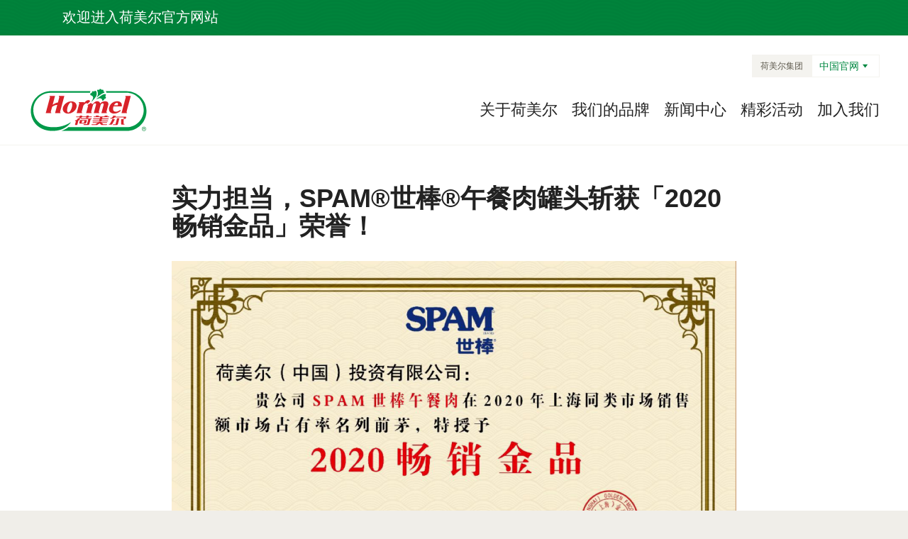

--- FILE ---
content_type: text/html; charset=UTF-8
request_url: https://hormel.com.cn/zh-hans/category/news/detail!SPAMcxjp
body_size: 10206
content:
<!DOCTYPE html>
<html lang="zh">

    <head>
    <meta charset="UTF-8">
    <meta name="viewport" content="width=device-width,initial-scale=1.0,maximum-scale=1.0,user-scalable=no">
    <meta http-equiv="X-UA-Compatible" content="ie=edge">
    <meta name="format-detection" content="telephone=no">
    <meta name="csrf-token" content="KifYEa6ZDFUP8XlueNLXKOTb3ZFzg9kbvZSuYBtq">

    <title>实力担当，SPAM®世棒®午餐肉罐头斩获「2020畅销金品」荣誉！ | 荷美尔</title>
<meta name="keywords" content=""/>
<meta name="description" content=""/>



<meta property="og:title" content="实力担当，SPAM®世棒®午餐肉罐头斩获「2020畅销金品」荣誉！ | 荷美尔"/>
<meta property="og:description" content=""/>

<meta name="twitter:card" content="summary_large_image">


<meta name="twitter:title" content="实力担当，SPAM®世棒®午餐肉罐头斩获「2020畅销金品」荣誉！ | 荷美尔">
<meta name="twitter:description" content="">

    <link rel="stylesheet" href="https://hormel.com.cn/modulesassets/comofrontend/dist/css/app.min.css?v=20220711">

    <link rel="shortcut icon" href="https://hormel.com.cn/modulesassets/comofrontend/favicon/favicon.ico?v=20220711"/>





    <meta name="msapplication-TileColor" content="#ffffff">
    <meta name="theme-color" content="#ffffff">


    <script>
    window.AESKey = '';

    // 判断浏览器是否支持placeholder属性
    function isSupportPlaceholder() {
        var input = document.createElement('input');
        return 'placeholder' in input;
    };

    //判断是否是IE浏览器，包括Edge浏览器
    function IEVersion() {
        //取得浏览器的userAgent字符串
        var userAgent = navigator.userAgent;
        //判断是否IE浏览器
        var isIE = userAgent.indexOf("compatible") > -1 && userAgent.indexOf("MSIE") > -1;
        if (isIE) {
            var reIE = new RegExp("MSIE (\\d+\\.\\d+);");
            reIE.test(userAgent);
            var fIEVersion = parseFloat(RegExp["$1"]);
            if (fIEVersion < 10 || !isSupportPlaceholder()) {
                return true;
            }
        } else {
            return false;
        }
    }

    if (IEVersion()) {
        console.log('小于IE10');
        location.href = 'https://hormel.com.cn/zh-hans/browser-upgrade';
    } else {
        console.log('大于等于IE10')
    }
</script>
    <script src="https://hormel.com.cn/modulesassets/comofrontend/dist/js/main.min.js?v=20220711"></script>
    <script src="https://hormel.com.cn/vendor/jsvalidation/js/jsvalidation.js"></script>


    <script>
        $.ajaxSetup({
            headers: {
                'X-CSRF-TOKEN': $('meta[name="csrf-token"]').attr('content')
            }, beforeSend: function () {
                if (this.data && this.data.indexOf('disableShowLoading') == -1) {
                    $.showLoading();
                }
            }, complete: function () {
                if (this.data && this.data.indexOf('disableShowLoading') == -1) {
                    $.hideLoading();
                }
            }
        });

        $.isEmpty = function (obj) {
            if (is_numeric(obj)) {
                return false;
            }
            return _.isEmpty(obj);
        };
        $.showLoading = function () {
            $('.ajax-loader').addClass('in');
        };
        $.hideLoading = function () {
            $('.ajax-loader').removeClass('in');
        };
        $.fn.showModal = function () {
            $(this).modal({backdrop: 'static', keyboard: false});
        };
        $.fn.hideModal = function () {
            $(this).modal('hide');
        };

        // 动画返回顶部，不传参直接返回顶部
        $.aniRollToTop = function (ele) {
            toTop = function () {
                var st = document.scrollingElement.scrollTop,
                    speed = st / 3 < 600 ? st / 3 : 600;
                $('html, body').animate({
                    scrollTop: 0
                }, speed);
            };
            if (typeof (ele) == 'undefined') {
                toTop();
            } else {
                $(ele).click(function (e) {
                    e.preventDefault();
                    toTop();
                })
            }
        };
    </script>

    <script>
        // 禁止 出现自动完成
        $('input[type=text]').attr('autocomplete', 'off');

        function filter_params(filter_name, filter_val) {
            var query = window.location.search.substring(1);
            var vars = query.split("&");
            var isAdd = false;
            for (var i = 0; i < vars.length; i++) {
                if (vars[i].search(filter_name) > -1) {
                    isAdd = true;
                }
            }
            for (var i = 0; i < vars.length; i++) {
                var pair = vars[i].split("=");
                if (pair[0] == filter_name) {
                    pair[1] = filter_val;
                    vars[i] = pair.join("=");
                }
                else if (!isAdd) {
                    vars.push(filter_name + "=" + filter_val);
                    isAdd = true;
                }
                var filter_params = vars.join("&");
            }

            return filter_params;
        }
        //删除参数值
        function delQueStr(url, ref) {
            var str = "";

            if (url.indexOf('?') != -1)
                str = url.substr(url.indexOf('?') + 1);
            else
                return url;
            var arr = "";
            var returnurl = "";
            var setparam = "";
            if (str.indexOf('&') != -1) {
                arr = str.split('&');
                for (i in arr) {
                    if (arr[i].split('=')[0] != ref) {
                        returnurl = returnurl + arr[i].split('=')[0] + "=" + arr[i].split('=')[1] + "&";
                    }
                }
                return url.substr(0, url.indexOf('?')) + "?" + returnurl.substr(0, returnurl.length - 1);
            }
            else {
                arr = str.split('=');
                if (arr[0] == ref)
                    return url.substr(0, url.indexOf('?'));
                else
                    return url;
            }
        }

        location_push_state = function (type, id) {
            var parmas = "?type=" + type + "&id=" + id;
                        window.history.pushState({type: type, id: id}, "Open Modal", parmas);
        };
        location_clear_state = function () {
            var names = ["type", "id"];
            var url = location.href;
            names.forEach(function (name, index) {
                url = delQueStr(url, name);
            });

            window.history.pushState({}, "Close Modal", url);
        };
        function show_loading() {
            $('.full-loading-box').show();
        }
        function hide_loading() {
            setTimeout(function () {
                $('.full-loading-box').fadeOut();
            }, 100);
            if ($(window).width() < 769) {
                $("#full-gallery-box iframe").css({width: '98%'});
                setTimeout(function () {
                    $("#full-gallery-box iframe").css({width: '100%'});
                }, 100);
            }
        }
        $.xEndLoad = function (callback, offset) {
            var $this = this;
            if (!offset) {
                offset = 700;
            }
            function page_bottom() {
                var scrollTop = 0;
                var clientHeight = 0;
                var scrollHeight = 0;
                if (document.documentElement && document.documentElement.scrollTop) {
                    scrollTop = document.documentElement.scrollTop;
                } else if (document.body) {
                    scrollTop = document.body.scrollTop;
                }
                if (document.body.clientHeight && document.documentElement.clientHeight) {
                    clientHeight = (document.body.clientHeight < document.documentElement.clientHeight) ? document.body.clientHeight : document.documentElement.clientHeight;
                } else {
                    clientHeight = (document.body.clientHeight > document.documentElement.clientHeight) ? document.body.clientHeight : document.documentElement.clientHeight;
                }
                scrollHeight = Math.max(document.body.scrollHeight, document.documentElement.scrollHeight);
                if (scrollTop + clientHeight >= scrollHeight - offset) {
                    return true;
                } else {
                    return false;
                }
            };
            $(window).bind("scroll.show_next_page", function () {
                if (page_bottom()) {
                    callback && callback.call();
                }
            });
        };

    </script>

    </head>

    <body>
        <img class="wechat_share_image" style="display: block; position: absolute; width: 0px; height: 0px; left: 0; top: 0;opacity: 0; z-index: -1;" src="https://hormel-storage.www.comocloud.net/hormel/2021/01/05/20210105153818889bb8e6.jpg">

<!-- 警告框 -->
<div class="como-warning-box hide">
    <style>
        .como-warning-box {
            display: block;
            position: fixed;
            width: 100%;
            /*height: 30px;*/
            top: 0;
            line-height: 30px;
            text-align: center;
            font-size: 14px;
            font-weight: 600;
            color: #fff;
            background: rgba(231, 28, 36, 0.8);
            z-index: 10000;
            -moz-transition: transform .5s ease-out;
            -webkit-transition: transform .5s ease-out;
            -ms-transition: transform .5s ease-out;
            transition: transform .5s ease-out;
            -moz-transform: translate(0, -30px);
            -webkit-transform: translate(0, -30px);
            -ms-transform: translate(0, -30px);
            transform: translate(0, -100%);
        }

        .como-warning-box.in {
            -moz-transform: translate(0, 0);
            -webkit-transform: translate(0, 0);
            -ms-transform: translate(0, 0);
            transform: translate(0, 0);
        }

        .como-warning-box i {
            display: inline-block;
            position: relative;
            width: 14px;
            height: 14px;
            top: 8px;
            margin-right: 6px;
            vertical-align: top;
            -webkit-background-size: 14px 14px;
            background-size: 14px 14px;
            background-image: url('[data-uri]');
        }

        .como-warning-box span {
            display: inline-block;
            margin-right: 6px;
        }
    </style>
</div>

<header id="header" class="site-header">
    <div class="announcement">
        <div class="container">
            <div class="announcement-container">
                                <a  class="announcement-link">
                    <span>欢迎进入荷美尔官方网站</span>
                                    </a>
            </div>
        </div>
    </div>
    <div class="site-header-content">
        <div class="container">
            <div class="site-header-content-top">
                <div class="site-switcher">
        <div class="site-switcher-label">荷美尔集团</div>
        <div class="site-switcher-selector">
            <a class="site-switcher-selected " target="_self" href="http://www.hormel.com.cn/"><span>中国官网</span><i class="i i-triangle"></i></a>
            <ul class="site-switcher-dropdown collapse">
                                    <li class="site-switcher-item  active ">
                        <a class="site-switcher-link " target="_self" href="http://www.hormel.com.cn/"><span class="site-switcher-link-name">中国官网</span><span class="site-switcher-link-url">hormel.com.cn</span></a>
                    </li>
                                    <li class="site-switcher-item ">
                        <a class="site-switcher-link " target="_blank" href="https://www.hormelfoods.com/"><span class="site-switcher-link-name">美国官网</span><span class="site-switcher-link-url">hormelfoods.com</span></a>
                    </li>
                                    <li class="site-switcher-item ">
                        <a class="site-switcher-link " target="_blank" href="http://spamchina.com/"><span class="site-switcher-link-name">世棒中国</span><span class="site-switcher-link-url">spamchina.com</span></a>
                    </li>
                                    <li class="site-switcher-item ">
                        <a class="site-switcher-link " target="_blank" href="http://www.skippychina.com/"><span class="site-switcher-link-name">四季宝中国</span><span class="site-switcher-link-url">skippychina.com</span></a>
                    </li>
                            </ul>
        </div>
    </div>
            </div>
            <div class="site-header-content-bottom">
                <div class="site-header-logo">
                    <a href="https://hormel.com.cn/zh-hans" class="site-header-logo-link">
                        <img src="https://hormel.com.cn/modulesassets/comofrontend/dist/css/logo.svg?v=20220711" alt="">
                    </a>
                </div>

                <div class="site-header-nav">
                    <nav class="site-nav">
                        <ul class="site-nav-list">
                    <li class="menu-item ">
                <a class="nav_link " target="_self" href="https://hormel.com.cn/index/about-hormel">关于荷美尔</a>
                                                    <ul class="nav-second-list">
                                                    <li class="second-menu-item">
                                                                <a class="second_nav_link " target="_self" href="https://hormel.com.cn/index/about-hormel/hormel-history">集团历史</a>
                            </li>
                                                    <li class="second-menu-item">
                                                                <a class="second_nav_link " target="_self" href="https://hormel.com.cn/index/about-hormel/cultural-belief">文化信念</a>
                            </li>
                                                    <li class="second-menu-item">
                                                                <a class="second_nav_link " target="_self" href="https://www.hormelfoods.com/about/leadership/">高管团队</a>
                            </li>
                                            </ul>
                            </li>
                    <li class="menu-item ">
                <a class="nav_link " target="_self" href="https://hormel.com.cn/index/global-brands">我们的品牌</a>
                                            </li>
                    <li class="menu-item ">
                <a class="nav_link " target="_self" href="https://hormel.com.cn/index/news-center">新闻中心</a>
                                            </li>
                    <li class="menu-item ">
                <a class="nav_link " target="_self" href="https://hormel.com.cn/index/wonderful-activities">精彩活动</a>
                                            </li>
                    <li class="menu-item ">
                <a class="nav_link " target="_self" href="https://hormel.com.cn/index/join-us-now">加入我们</a>
                                            </li>
            </ul>
                    </nav>
                    <div class="site-nav-toggle">
                        <div class="line">
                            <span></span>
                            <span></span>
                            <span></span>
                        </div>
                    </div>
                </div>
            </div>
        </div>
    </div>
</header>

<script>
    function showErrorData(data) {
        for (var field in data.data) {
            var error_field = $('[name="' + field + '"]');
            if (error_field.length) {
                var ele_errors_arr = {};
                ele_errors_arr[field] = [];
                if (typeof data.data[field] == 'string') {
                    ele_errors_arr[field].push(data.data[field]);
                } else {
                    ele_errors_arr[field].push(data.data[field][0]);
                }
                error_field.closest('form').validate().showErrors(ele_errors_arr);
                error_field.focus();
                break;
            } else {
                if (typeof data.data[field] == 'object') {
                    for (var vv in data.data[field]) {
                        error += data.data[field][vv] + '\n';
                    }
                } else {
                    error += data.data[field] + '\n';
                }
            }
        }
    }

    function show_warning_box(warning_html) {
        if ($('.como-warning-box.in').length > 0) {
            $('.como-warning-box p').remove();
            $('.como-warning-box').removeClass('in');
        }
        $('.como-warning-box').prepend(warning_html);
        setTimeout(function () {
            $('.como-warning-box').addClass('in');
            $('.como-warning-box').removeClass('hide');
        }, 1000);
        $('.como-warning-box').click(function () {
            $(this).removeClass('in');
            $('.como-warning-box').addClass('hide');
        });
    }

    </script>
            <main id="main" class="site-main">
    <div class="site-main-container">
        <section class="sectio-news-detail">
            <div class="container">
                <div class="sectio-news-detail-content">
                    <h2 class="news-detail-title">实力担当，SPAM®世棒®午餐肉罐头斩获「2020畅销金品」荣誉！</h2>
                    <div class="news-detail-image">
                        <img src="https://hormel-storage.www.comocloud.net/hormel/2022/11/01/20221101170226d9c0455f.png" alt="">
                    </div>
                    <div class="news-detail-info">
                                                    <time>2021.05.07</time>
                                                                            <p class="intro">在2020年上海同类市场销售额、市场占有率评比中，SPAM®世棒®午餐肉不负众望，斩获了中国（上海）金品推广组委会颁发的【2020畅销金品】荣誉！实力杠杠在线，在专业领域得到了权威组织的认可与肯定！</p>
                                            </div>
                </div>

            </div>
        </section>
        <!-- layout 12 -->
<article class="container-cms-landing-page container-cms-page"
         >
    <!-- block:Rich Text -->
<section id="block6360e03a7d06b507046291"
         class="cms-block cms-section padding-t-default padding-b-default  cms-section-0fc0hc"
         >
                
                    <div class="container">
            <div class="cms-section-content cms-item-text">
                            <h2 class="cms-intro-statement"><strong>有人的地方就有江湖</strong></h2>

<h2 class="cms-intro-statement"><strong>有吃货的地方就有美食</strong></h2>

<h2 class="cms-intro-statement"><strong>你今年淘到过哪些令人垂涎三尺的好货？</strong></h2>

                    </div>
    </div>            </section>
<!-- block:Single Image -->
<section id="block6360e03a7f3c3369197462"
         class="cms-block  padding-t-default padding-b-default cms-section  cms-section-8aa0hb"
         >
                
                    <div class="container">
    <div class="cms-section-content cms-item-image">
        <div class="img-src">
            <div class="img-src cur-default" href="javascript:;" target="_self">
			<img src="https://hormel-storage.www.comocloud.net/hormel/2022/11/01/20221101150937ea13435c.png">
		</div>
        </div>
    </div>
</div>            </section>

</article>

        <section class="article-share">
    <div class="container">
        <div class="article-share-content">
            <div class="article-share-head">
                <h4>分享</h4>
            </div>
            <div class="share-list">
                <div class="social-shared" id="share"></div>
            </div>
        </div>
    </div>
</section>
                    <section class="content-section-block has-gray-bg">
                <div class="content-section-block-content">
                    <div class="container">
                        <div class="c-section-header">
                            <div class="c-section-header-heading">
                                <h4>相关</h4>
                                <h3>新闻</h3>
                            </div>
                        </div>
                        <div class="content-card-grid">
                            <div class="swiper-container">
                                <div class="swiper-wrapper">
                                                                            <div class="swiper-slide">
                                            <div class="c-card-grid-item">
            <a href="https://hormel.com.cn/zh-hans/category/news/detail!HormelZJGJ2026" target="" class="c-card-image">
            <img src="https://hormel-storage.www.comocloud.net/hormel/2026/01/16/20260116174600da165730.jpg" alt="">
        </a>
        <div class="c-card-text">
        <div class="c-card-meta">
                            <a href="https://hormel.com.cn/zh-hans/category/news/detail!HormelZJGJ2026" target="" class="c-card-category">公司新闻</a>
                                        <time class="c-card-date">2026.01.16</time>
                    </div>
        <a href="https://hormel.com.cn/zh-hans/category/news/detail!HormelZJGJ2026" target="" class="c-card-title">不负期待！荷美尔再次荣膺“中国杰出雇主” 称号！</a>
            </div>
</div>
                                        </div>
                                                                            <div class="swiper-slide">
                                            <div class="c-card-grid-item">
            <a href="https://hormel.com.cn/zh-hans/category/news/detail!SPAMSDZ" target="" class="c-card-image">
            <img src="https://hormel-storage.www.comocloud.net/hormel/2025/06/05/20250605190827303e6add.png" alt="">
        </a>
        <div class="c-card-text">
        <div class="c-card-meta">
                            <a href="https://hormel.com.cn/zh-hans/category/news/detail!SPAMSDZ" target="" class="c-card-category">公司新闻</a>
                                        <time class="c-card-date">2025.06.05</time>
                    </div>
        <a href="https://hormel.com.cn/zh-hans/category/news/detail!SPAMSDZ" target="" class="c-card-title">香气扑鼻的世棒®饭团，离奇消失的真相竟是？</a>
            </div>
</div>
                                        </div>
                                                                            <div class="swiper-slide">
                                            <div class="c-card-grid-item">
            <a href="https://hormel.com.cn/zh-hans/category/news/detail!30zhounian" target="" class="c-card-image">
            <img src="https://hormel-storage.www.comocloud.net/hormel/2025/05/21/20250521203118c6d2b4b2.jpg" alt="">
        </a>
        <div class="c-card-text">
        <div class="c-card-meta">
                            <a href="https://hormel.com.cn/zh-hans/category/news/detail!30zhounian" target="" class="c-card-category">公司新闻</a>
                                        <time class="c-card-date">2025.05.21</time>
                    </div>
        <a href="https://hormel.com.cn/zh-hans/category/news/detail!30zhounian" target="" class="c-card-title">创新奋进三十载，臻品匠心百年业-荷美尔中国30周年庆典隆重举行</a>
            </div>
</div>
                                        </div>
                                                                            <div class="swiper-slide">
                                            <div class="c-card-grid-item">
            <a href="https://hormel.com.cn/zh-hans/category/news/detail!jcgz" target="" class="c-card-image">
            <img src="https://hormel-storage.www.comocloud.net/hormel/2025/01/16/20250116140052c93d7fb0.jpg" alt="">
        </a>
        <div class="c-card-text">
        <div class="c-card-meta">
                            <a href="https://hormel.com.cn/zh-hans/category/news/detail!jcgz" target="" class="c-card-category">社会责任</a>
                                        <time class="c-card-date">2025.01.09</time>
                    </div>
        <a href="https://hormel.com.cn/zh-hans/category/news/detail!jcgz" target="" class="c-card-title">荷美尔中国荣膺2025“中国杰出雇主”认证</a>
            </div>
</div>
                                        </div>
                                                                            <div class="swiper-slide">
                                            <div class="c-card-grid-item">
            <a href="https://hormel.com.cn/zh-hans/category/news/detail!hormelnews" target="" class="c-card-image">
            <img src="https://hormel-storage.www.comocloud.net/hormel/2024/10/24/20241024135114201b9236.jpg" alt="">
        </a>
        <div class="c-card-text">
        <div class="c-card-meta">
                            <a href="https://hormel.com.cn/zh-hans/category/news/detail!hormelnews" target="" class="c-card-category">社会责任</a>
                                        <time class="c-card-date">2024.10.24</time>
                    </div>
        <a href="https://hormel.com.cn/zh-hans/category/news/detail!hormelnews" target="" class="c-card-title">荷美尔全球志愿者周，荷我“益”起装温暖</a>
                    <a href="https://hormel.com.cn/zh-hans/category/news/detail!hormelnews" target="" class="c-card-description">Hands-On Around the World</a>
            </div>
</div>
                                        </div>
                                                                            <div class="swiper-slide">
                                            <div class="c-card-grid-item">
            <a href="https://hormel.com.cn/zh-hans/category/news/detail!cwgc" target="" class="c-card-image">
            <img src="https://hormel-storage.www.comocloud.net/hormel/2023/04/01/20230401165905f415a7dc.jpg" alt="">
        </a>
        <div class="c-card-text">
        <div class="c-card-meta">
                            <a href="https://hormel.com.cn/zh-hans/category/news/detail!cwgc" target="" class="c-card-category">公司新闻</a>
                                        <time class="c-card-date">2023.03.29</time>
                    </div>
        <a href="https://hormel.com.cn/zh-hans/category/news/detail!cwgc" target="" class="c-card-title">聚势向前，荷美尔启航新未来</a>
                    <a href="https://hormel.com.cn/zh-hans/category/news/detail!cwgc" target="" class="c-card-description">荷美尔全新常温工厂项目奠基仪式隆重举行</a>
            </div>
</div>
                                        </div>
                                                                    </div>
                            </div>
                            <div class="swiper-button-prev"></div>
                            <div class="swiper-button-next"></div>
                        </div>
                        <div class="load-more">
                            <a href="https://hormel.com.cn/category/news" class="load-more-btn">
                                <span>所有新闻</span>
                                <i class="i i-arrow"></i>
                            </a>
                        </div>
                    </div>
                </div>
            </section>
            </div>
</main>
<script>
    $(function () {
        var cardSwiper = new Swiper('.content-card-grid .swiper-container', {
            slidesPerView: 'auto',
            navigation: {
                nextEl: '.content-card-grid .swiper-button-next',
                prevEl: '.content-card-grid .swiper-button-prev',
            },
        });
    });
</script>



        <footer id="footer" class="site-footer">
    <div class="site-footer-main">
                    <div class="footer-brand-explorer-promo"  style="background-image: url(https://hormel-storage.www.comocloud.net/local/2020/12/07/20201207172830f1848e14.jpg);" >
        <div class="container">
            <a href="https://hormel.com.cn/category/brand" class="brand-explorer-promo-link">
                <span class="brand-explorer-promo-prefix">探索</span>
                <span class="brand-explorer-promo-large-text">我们的品牌</span>
                <div class="brand-explorer-promo-expand">
                    <i class="i i-expand"></i>
                </div>
            </a>
        </div>
    </div>
                <div class="footer-social-bar">
        <div class="container">
            <ul class="footer-social-bar-list">
                                                            <li class="social-bar-item">
                            <a href="https://weibo.com/2610117214/manage"
                               class="i i-weibo "
                               data-image=""
                                target="_blank" ></a>
                        </li>
                                                                                <li class="social-bar-item">
                            <a href="javascript:;"
                               class="i i-weichat  wechat-modal-btn "
                               data-image="https://hormel-storage.www.comocloud.net/hormel/2021/02/04/202102041655533a46559b.png"
                               ></a>
                        </li>
                                                                                <li class="social-bar-item">
                            <a href="https://v.douyin.com/JGH8rTY/"
                               class="i i-tiktok "
                               data-image=""
                                target="_blank" ></a>
                        </li>
                                                                                <li class="social-bar-item">
                            <a href="https://www.xiaohongshu.com/user/profile/5aed30e411be1011c7626d35?xhsshare=CopyLink&amp;appuid=5ecd06dc0000000001003a32&amp;apptime=1609907762"
                               class="i i-xiaohongshu "
                               data-image=""
                                target="_blank" ></a>
                        </li>
                                                </ul>
        </div>
    </div>
    </div>
    <div class="site-footer-secondary-content">
        <div class="container">
            <div class="site-footer-nav-container">
                <div class="site-footer-nav">
            <div class="site-footer-nav--item">
                <h4 class="footer-nav-title">
                    <a class="" target="_self" href="javascript:;">关于荷美尔</a>
                </h4>
                                                    <ul class="footer-nav-list">
                                                    <li class="footer-nav-li">
                                                                <a class="footer-nav-link " target="_self" href="https://hormel.com.cn/index/about-hormel-footer/hormel-history-2">集团历史</a>
                            </li>
                                                    <li class="footer-nav-li">
                                                                <a class="footer-nav-link " target="_self" href="https://hormel.com.cn/index/about-hormel-footer/culture">文化信念</a>
                            </li>
                                                    <li class="footer-nav-li">
                                                                <a class="footer-nav-link " target="_self" href="https://www.hormelfoods.com/about/leadership/">高管信息</a>
                            </li>
                                            </ul>
                            </div>
        </div>
            <div class="site-footer-nav">
            <div class="site-footer-nav--item">
                <h4 class="footer-nav-title">
                    <a class="" target="_self" href="javascript:;">我们的品牌</a>
                </h4>
                                                    <ul class="footer-nav-list">
                                                    <li class="footer-nav-li">
                                                                <a class="footer-nav-link " target="_self" href="https://hormel.com.cn/index/global-brands-2/hormel-brand">荷美尔®品牌</a>
                            </li>
                                                    <li class="footer-nav-li">
                                                                <a class="footer-nav-link " target="_self" href="https://hormel.com.cn/index/global-brands-2/shibang-brand">SPAM®世棒®品牌</a>
                            </li>
                                                    <li class="footer-nav-li">
                                                                <a class="footer-nav-link " target="_self" href="https://hormel.com.cn/index/global-brands-2/skippychina-brand">四季宝®品牌</a>
                            </li>
                                            </ul>
                            </div>
        </div>
            <div class="site-footer-nav">
            <div class="site-footer-nav--item">
                <h4 class="footer-nav-title">
                    <a class="" target="_self" href="javascript:;">新闻资讯</a>
                </h4>
                                                    <ul class="footer-nav-list">
                                                    <li class="footer-nav-li">
                                                                <a class="footer-nav-link " target="_self" href="https://hormel.com.cn/index/news-information/news-center-2">新闻中心</a>
                            </li>
                                                    <li class="footer-nav-li">
                                                                <a class="footer-nav-link " target="_self" href="https://hormel.com.cn/index/news-information/wonderful-activity-list">精彩活动</a>
                            </li>
                                            </ul>
                            </div>
        </div>
            <div class="site-footer-nav">
            <div class="site-footer-nav--item">
                <h4 class="footer-nav-title">
                    <a class="" target="_self" href="javascript:;">联系信息</a>
                </h4>
                                                    <ul class="footer-nav-list">
                                                    <li class="footer-nav-li">
                                                                <a class="footer-nav-link " target="_self" href="https://hormel.com.cn/index/contact-information/join-us">加入我们</a>
                            </li>
                                            </ul>
                            </div>
        </div>
                </div>
            <div class="site-footer-identity">
                <div class="site-footer-logo">
                    <div class="site-footer-logo-image">
                        <img src="https://hormel.com.cn/modulesassets/comofrontend/dist/css/logo.svg?v=20220711" alt="">
                    </div>
                </div>
                <div class="site-footer-copyright">
                    <p>© 2020 荷美尔食品有限公司。版权所有。</p>
                    <p><a href="http://beian.miit.gov.cn/" target="_blank">京ICP备17074109号-1</a></p>
                </div>
                <div class="site-switcher">
        <div class="site-switcher-label">荷美尔集团</div>
        <div class="site-switcher-selector">
            <a class="site-switcher-selected " target="_self" href="http://www.hormel.com.cn/"><span>中国官网</span><i class="i i-triangle"></i></a>
            <ul class="site-switcher-dropdown collapse">
                                    <li class="site-switcher-item  active ">
                        <a class="site-switcher-link " target="_self" href="http://www.hormel.com.cn/"><span class="site-switcher-link-name">中国官网</span><span class="site-switcher-link-url">hormel.com.cn</span></a>
                    </li>
                                    <li class="site-switcher-item ">
                        <a class="site-switcher-link " target="_blank" href="https://www.hormelfoods.com/"><span class="site-switcher-link-name">美国官网</span><span class="site-switcher-link-url">hormelfoods.com</span></a>
                    </li>
                                    <li class="site-switcher-item ">
                        <a class="site-switcher-link " target="_blank" href="http://spamchina.com/"><span class="site-switcher-link-name">世棒中国</span><span class="site-switcher-link-url">spamchina.com</span></a>
                    </li>
                                    <li class="site-switcher-item ">
                        <a class="site-switcher-link " target="_blank" href="http://www.skippychina.com/"><span class="site-switcher-link-name">四季宝中国</span><span class="site-switcher-link-url">skippychina.com</span></a>
                    </li>
                            </ul>
        </div>
    </div>
            </div>
        </div>
    </div>
</footer>

<script>
    $(function () {

    })
</script>

        
        <div class="modal site-header-mobile" id="mobileHeader">
    <button class="close-btn i i-close" data-dismiss="modal"></button>
    <div class="modal-content" style="background-image: url('https://hormel.com.cn/modulesassets/comofrontend/dist/css/nav-mobile-bg.jpg?v=20220711');">
        <div class="site-header-mobile-content">
            <div class="site-switch-mobile">
                <div class="site-switcher">
        <div class="site-switcher-label">荷美尔集团</div>
        <div class="site-switcher-selector">
            <a class="site-switcher-selected " target="_self" href="http://www.hormel.com.cn/"><span>中国官网</span><i class="i i-triangle"></i></a>
            <ul class="site-switcher-dropdown collapse">
                                    <li class="site-switcher-item  active ">
                        <a class="site-switcher-link " target="_self" href="http://www.hormel.com.cn/"><span class="site-switcher-link-name">中国官网</span><span class="site-switcher-link-url">hormel.com.cn</span></a>
                    </li>
                                    <li class="site-switcher-item ">
                        <a class="site-switcher-link " target="_blank" href="https://www.hormelfoods.com/"><span class="site-switcher-link-name">美国官网</span><span class="site-switcher-link-url">hormelfoods.com</span></a>
                    </li>
                                    <li class="site-switcher-item ">
                        <a class="site-switcher-link " target="_blank" href="http://spamchina.com/"><span class="site-switcher-link-name">世棒中国</span><span class="site-switcher-link-url">spamchina.com</span></a>
                    </li>
                                    <li class="site-switcher-item ">
                        <a class="site-switcher-link " target="_blank" href="http://www.skippychina.com/"><span class="site-switcher-link-name">四季宝中国</span><span class="site-switcher-link-url">skippychina.com</span></a>
                    </li>
                            </ul>
        </div>
    </div>
            </div>
            <div class="site-header-nav-mobile">
                <nav class="site-mobile-nav">
                    <ul class="site-nav-list">
                        <ul class="site-nav-list">
                    <li class="menu-item">
                <a class="nav_link " target="_self" href="https://hormel.com.cn/index/about-hormel">关于荷美尔</a>
                                                    <ul class="nav-second-list collapse">
                                                    <li class="second-menu-item">
                                                                <a class="second_nav_link " target="_self" href="https://hormel.com.cn/index/about-hormel/hormel-history">集团历史</a>
                            </li>
                                                    <li class="second-menu-item">
                                                                <a class="second_nav_link " target="_self" href="https://hormel.com.cn/index/about-hormel/cultural-belief">文化信念</a>
                            </li>
                                                    <li class="second-menu-item">
                                                                <a class="second_nav_link " target="_self" href="https://www.hormelfoods.com/about/leadership/">高管团队</a>
                            </li>
                                            </ul>
                            </li>
                    <li class="menu-item">
                <a class="nav_link " target="_self" href="https://hormel.com.cn/index/global-brands">我们的品牌</a>
                                            </li>
                    <li class="menu-item">
                <a class="nav_link " target="_self" href="https://hormel.com.cn/index/news-center">新闻中心</a>
                                            </li>
                    <li class="menu-item">
                <a class="nav_link " target="_self" href="https://hormel.com.cn/index/wonderful-activities">精彩活动</a>
                                            </li>
                    <li class="menu-item">
                <a class="nav_link " target="_self" href="https://hormel.com.cn/index/join-us-now">加入我们</a>
                                            </li>
            </ul>
                    </ul>
                </nav>
            </div>
        </div>
    </div>
</div>
<div class="modal wechat-modal" id="wechatModal">
    <div class="modal-content">
        <div class="wechat-modal-conent">
            <button class="wechat-close-btn" data-dismiss="modal">
                <span>关闭</span><i class="i i-close"></i>
            </button>
            <div class="wechat-modal-image">
                <img src="" alt="">
            </div>
        </div>
    </div>
</div>
<script>
    $(function () {
        $('body').on('click', '.wechat-modal-btn', function () {
            $img_url = $(this).data('image');
            $('#wechatModal img').attr('src', $img_url);
        });
    })
</script>
        <!-- Global site tag (gtag.js) - Google Analytics -->
<script async src="https://www.googletagmanager.com/gtag/js?id=G-17ET8MBTTE"></script>
<script>
  window.dataLayer = window.dataLayer || [];
  function gtag(){dataLayer.push(arguments);}
  gtag('js', new Date());

  gtag('config', 'G-17ET8MBTTE');
</script>    </body>
</html>


--- FILE ---
content_type: text/css
request_url: https://hormel.com.cn/modulesassets/comofrontend/dist/css/app.min.css?v=20220711
body_size: 29079
content:
@charset "UTF-8";@font-face{font-family:'i';src:url(../fonts/iconfont/iconfont.woff) format("woff")}.i:before{font-family:"i"!important;font-style:normal;-webkit-font-smoothing:antialiased;-moz-osx-font-smoothing:grayscale}.i-close:before{content:"\e7a8"}.i-tiktok:before{content:"\e7a4"}.i-weichat:before{content:"\e7a5"}.i-weibo:before{content:"\e7a6"}.i-xiaohongshu:before{content:"\e7a7"}.i-expand:before{content:"\e7a3"}.i-triangle:before{content:"\e7a2"}.i-externallink:before{content:"\e7a1"}.i-arrow-line:before{content:"\e7a0"}.i-arrow:before{content:"\e79b"}.i-fullscreen:before{content:"\e79c"}.i-pause:before{content:"\e79d"}.i-play:before{content:"\e79e"}.i-volume:before{content:"\e79f"}@font-face{font-family:NationalRegular;font-weight:400;font-style:normal;src:url(../fonts/National/National-Regular.woff) format("woff")}@font-face{font-family:NationalRegularItalic;src:url(../fonts/National/National-Regular-Italic.woff) format("woff");font-weight:400;font-style:normal}@font-face{font-family:NationalLight;font-weight:200;font-style:normal;src:url(../fonts/National/National-Light.woff) format("woff")}@font-face{font-family:TiemposSemibold;font-weight:800;font-style:normal;src:url(../fonts/Tiempos/TiemposHeadline-Semibold.woff) format("woff")}@font-face{font-family:TiemposSemiboldItalic;font-weight:800;font-style:normal;src:url(../fonts/Tiempos/TiemposHeadline-SemiboldItalic.woff) format("woff")}*,::after,::before{-webkit-box-sizing:border-box;box-sizing:border-box}html{font-family:sans-serif;line-height:1.15;-webkit-text-size-adjust:100%;-webkit-tap-highlight-color:transparent}article,aside,figcaption,figure,footer,header,hgroup,main,nav,section{display:block}body{margin:0;font-family:-apple-system,BlinkMacSystemFont,"Segoe UI",Roboto,"Helvetica Neue","Noto Sans",sans-serif,"Apple Color Emoji","Segoe UI Emoji","Segoe UI Symbol","Noto Color Emoji";font-size:1rem;font-weight:400;line-height:1.5;color:#212529;text-align:left;background-color:#fff}[tabindex="-1"]:focus:not(:focus-visible){outline:0!important}hr{-webkit-box-sizing:content-box;box-sizing:content-box;height:0;overflow:visible}h1,h2,h3,h4,h5,h6{margin-top:0;margin-bottom:.5rem}p{margin-top:0;margin-bottom:1rem}abbr[data-original-title],abbr[title]{text-decoration:underline;-webkit-text-decoration:underline dotted;text-decoration:underline dotted;cursor:help;border-bottom:0;text-decoration-skip-ink:none}address{margin-bottom:1rem;font-style:normal;line-height:inherit}dl,ol,ul{margin-top:0;margin-bottom:1rem}ol ol,ol ul,ul ol,ul ul{margin-bottom:0}dt{font-weight:700}dd{margin-bottom:.5rem;margin-left:0}blockquote{margin:0 0 1rem}b,strong{font-weight:bolder}small{font-size:80%}sub,sup{position:relative;font-size:75%;line-height:0;vertical-align:baseline}sub{bottom:-.25em}sup{top:-.5em}a{color:#008841;text-decoration:none;background-color:transparent}a:hover{color:#003c1c;text-decoration:underline}a:not([href]):not([class]){color:inherit;text-decoration:none}a:not([href]):not([class]):hover{color:inherit;text-decoration:none}code,kbd,pre,samp{font-family:SFMono-Regular,Menlo,Monaco,Consolas,"Liberation Mono","Courier New",monospace;font-size:1em}pre{margin-top:0;margin-bottom:1rem;overflow:auto;-ms-overflow-style:scrollbar}figure{margin:0 0 1rem}img{vertical-align:middle;border-style:none}svg{overflow:hidden;vertical-align:middle}table{border-collapse:collapse}caption{padding-top:.75rem;padding-bottom:.75rem;color:#6c757d;text-align:left;caption-side:bottom}th{text-align:inherit;text-align:-webkit-match-parent}label{display:inline-block;margin-bottom:.5rem}button{border-radius:0}button:focus{outline:1px dotted;outline:5px auto -webkit-focus-ring-color}button,input,optgroup,select,textarea{margin:0;font-family:inherit;font-size:inherit;line-height:inherit}button,input{overflow:visible}button,select{text-transform:none}[role=button]{cursor:pointer}select{word-wrap:normal}[type=button],[type=reset],[type=submit],button{-webkit-appearance:button}[type=button]:not(:disabled),[type=reset]:not(:disabled),[type=submit]:not(:disabled),button:not(:disabled){cursor:pointer}[type=button]::-moz-focus-inner,[type=reset]::-moz-focus-inner,[type=submit]::-moz-focus-inner,button::-moz-focus-inner{padding:0;border-style:none}input[type=checkbox],input[type=radio]{-webkit-box-sizing:border-box;box-sizing:border-box;padding:0}textarea{overflow:auto;resize:vertical}fieldset{min-width:0;padding:0;margin:0;border:0}legend{display:block;width:100%;max-width:100%;padding:0;margin-bottom:.5rem;font-size:1.5rem;line-height:inherit;color:inherit;white-space:normal}progress{vertical-align:baseline}[type=number]::-webkit-inner-spin-button,[type=number]::-webkit-outer-spin-button{height:auto}[type=search]{outline-offset:-2px;-webkit-appearance:none}[type=search]::-webkit-search-decoration{-webkit-appearance:none}::-webkit-file-upload-button{font:inherit;-webkit-appearance:button}output{display:inline-block}summary{display:list-item;cursor:pointer}template{display:none}[hidden]{display:none!important}.container,.container-fluid,.container-lg,.container-md,.container-sm,.container-xl{width:100%;padding-right:15px;padding-left:15px;margin-right:auto;margin-left:auto}@media (min-width:576px){.container,.container-sm{max-width:540px}}@media (min-width:768px){.container,.container-md,.container-sm{max-width:720px}}@media (min-width:992px){.container,.container-lg,.container-md,.container-sm{max-width:960px}}@media (min-width:1200px){.container,.container-lg,.container-md,.container-sm,.container-xl{max-width:1280px}}.row{display:-webkit-box;display:-ms-flexbox;display:flex;-ms-flex-wrap:wrap;flex-wrap:wrap;margin-right:-15px;margin-left:-15px}.no-gutters{margin-right:0;margin-left:0}.no-gutters>.col,.no-gutters>[class*=col-]{padding-right:0;padding-left:0}.col,.col-1,.col-10,.col-11,.col-12,.col-2,.col-3,.col-4,.col-5,.col-6,.col-7,.col-8,.col-9,.col-auto,.col-lg,.col-lg-1,.col-lg-10,.col-lg-11,.col-lg-12,.col-lg-2,.col-lg-3,.col-lg-4,.col-lg-5,.col-lg-6,.col-lg-7,.col-lg-8,.col-lg-9,.col-lg-auto,.col-md,.col-md-1,.col-md-10,.col-md-11,.col-md-12,.col-md-2,.col-md-3,.col-md-4,.col-md-5,.col-md-6,.col-md-7,.col-md-8,.col-md-9,.col-md-auto,.col-sm,.col-sm-1,.col-sm-10,.col-sm-11,.col-sm-12,.col-sm-2,.col-sm-3,.col-sm-4,.col-sm-5,.col-sm-6,.col-sm-7,.col-sm-8,.col-sm-9,.col-sm-auto,.col-xl,.col-xl-1,.col-xl-10,.col-xl-11,.col-xl-12,.col-xl-2,.col-xl-3,.col-xl-4,.col-xl-5,.col-xl-6,.col-xl-7,.col-xl-8,.col-xl-9,.col-xl-auto{position:relative;width:100%;padding-right:15px;padding-left:15px}.col{-ms-flex-preferred-size:0;flex-basis:0;-webkit-box-flex:1;-ms-flex-positive:1;flex-grow:1;max-width:100%}.row-cols-1>*{-webkit-box-flex:0;-ms-flex:0 0 100%;flex:0 0 100%;max-width:100%}.row-cols-2>*{-webkit-box-flex:0;-ms-flex:0 0 50%;flex:0 0 50%;max-width:50%}.row-cols-3>*{-webkit-box-flex:0;-ms-flex:0 0 33.33333%;flex:0 0 33.33333%;max-width:33.33333%}.row-cols-4>*{-webkit-box-flex:0;-ms-flex:0 0 25%;flex:0 0 25%;max-width:25%}.row-cols-5>*{-webkit-box-flex:0;-ms-flex:0 0 20%;flex:0 0 20%;max-width:20%}.row-cols-6>*{-webkit-box-flex:0;-ms-flex:0 0 16.66667%;flex:0 0 16.66667%;max-width:16.66667%}.col-auto{-webkit-box-flex:0;-ms-flex:0 0 auto;flex:0 0 auto;width:auto;max-width:100%}.col-1{-webkit-box-flex:0;-ms-flex:0 0 8.33333%;flex:0 0 8.33333%;max-width:8.33333%}.col-2{-webkit-box-flex:0;-ms-flex:0 0 16.66667%;flex:0 0 16.66667%;max-width:16.66667%}.col-3{-webkit-box-flex:0;-ms-flex:0 0 25%;flex:0 0 25%;max-width:25%}.col-4{-webkit-box-flex:0;-ms-flex:0 0 33.33333%;flex:0 0 33.33333%;max-width:33.33333%}.col-5{-webkit-box-flex:0;-ms-flex:0 0 41.66667%;flex:0 0 41.66667%;max-width:41.66667%}.col-6{-webkit-box-flex:0;-ms-flex:0 0 50%;flex:0 0 50%;max-width:50%}.col-7{-webkit-box-flex:0;-ms-flex:0 0 58.33333%;flex:0 0 58.33333%;max-width:58.33333%}.col-8{-webkit-box-flex:0;-ms-flex:0 0 66.66667%;flex:0 0 66.66667%;max-width:66.66667%}.col-9{-webkit-box-flex:0;-ms-flex:0 0 75%;flex:0 0 75%;max-width:75%}.col-10{-webkit-box-flex:0;-ms-flex:0 0 83.33333%;flex:0 0 83.33333%;max-width:83.33333%}.col-11{-webkit-box-flex:0;-ms-flex:0 0 91.66667%;flex:0 0 91.66667%;max-width:91.66667%}.col-12{-webkit-box-flex:0;-ms-flex:0 0 100%;flex:0 0 100%;max-width:100%}.order-first{-webkit-box-ordinal-group:0;-ms-flex-order:-1;order:-1}.order-last{-webkit-box-ordinal-group:14;-ms-flex-order:13;order:13}.order-0{-webkit-box-ordinal-group:1;-ms-flex-order:0;order:0}.order-1{-webkit-box-ordinal-group:2;-ms-flex-order:1;order:1}.order-2{-webkit-box-ordinal-group:3;-ms-flex-order:2;order:2}.order-3{-webkit-box-ordinal-group:4;-ms-flex-order:3;order:3}.order-4{-webkit-box-ordinal-group:5;-ms-flex-order:4;order:4}.order-5{-webkit-box-ordinal-group:6;-ms-flex-order:5;order:5}.order-6{-webkit-box-ordinal-group:7;-ms-flex-order:6;order:6}.order-7{-webkit-box-ordinal-group:8;-ms-flex-order:7;order:7}.order-8{-webkit-box-ordinal-group:9;-ms-flex-order:8;order:8}.order-9{-webkit-box-ordinal-group:10;-ms-flex-order:9;order:9}.order-10{-webkit-box-ordinal-group:11;-ms-flex-order:10;order:10}.order-11{-webkit-box-ordinal-group:12;-ms-flex-order:11;order:11}.order-12{-webkit-box-ordinal-group:13;-ms-flex-order:12;order:12}.offset-1{margin-left:8.33333%}.offset-2{margin-left:16.66667%}.offset-3{margin-left:25%}.offset-4{margin-left:33.33333%}.offset-5{margin-left:41.66667%}.offset-6{margin-left:50%}.offset-7{margin-left:58.33333%}.offset-8{margin-left:66.66667%}.offset-9{margin-left:75%}.offset-10{margin-left:83.33333%}.offset-11{margin-left:91.66667%}@media (min-width:576px){.col-sm{-ms-flex-preferred-size:0;flex-basis:0;-webkit-box-flex:1;-ms-flex-positive:1;flex-grow:1;max-width:100%}.row-cols-sm-1>*{-webkit-box-flex:0;-ms-flex:0 0 100%;flex:0 0 100%;max-width:100%}.row-cols-sm-2>*{-webkit-box-flex:0;-ms-flex:0 0 50%;flex:0 0 50%;max-width:50%}.row-cols-sm-3>*{-webkit-box-flex:0;-ms-flex:0 0 33.33333%;flex:0 0 33.33333%;max-width:33.33333%}.row-cols-sm-4>*{-webkit-box-flex:0;-ms-flex:0 0 25%;flex:0 0 25%;max-width:25%}.row-cols-sm-5>*{-webkit-box-flex:0;-ms-flex:0 0 20%;flex:0 0 20%;max-width:20%}.row-cols-sm-6>*{-webkit-box-flex:0;-ms-flex:0 0 16.66667%;flex:0 0 16.66667%;max-width:16.66667%}.col-sm-auto{-webkit-box-flex:0;-ms-flex:0 0 auto;flex:0 0 auto;width:auto;max-width:100%}.col-sm-1{-webkit-box-flex:0;-ms-flex:0 0 8.33333%;flex:0 0 8.33333%;max-width:8.33333%}.col-sm-2{-webkit-box-flex:0;-ms-flex:0 0 16.66667%;flex:0 0 16.66667%;max-width:16.66667%}.col-sm-3{-webkit-box-flex:0;-ms-flex:0 0 25%;flex:0 0 25%;max-width:25%}.col-sm-4{-webkit-box-flex:0;-ms-flex:0 0 33.33333%;flex:0 0 33.33333%;max-width:33.33333%}.col-sm-5{-webkit-box-flex:0;-ms-flex:0 0 41.66667%;flex:0 0 41.66667%;max-width:41.66667%}.col-sm-6{-webkit-box-flex:0;-ms-flex:0 0 50%;flex:0 0 50%;max-width:50%}.col-sm-7{-webkit-box-flex:0;-ms-flex:0 0 58.33333%;flex:0 0 58.33333%;max-width:58.33333%}.col-sm-8{-webkit-box-flex:0;-ms-flex:0 0 66.66667%;flex:0 0 66.66667%;max-width:66.66667%}.col-sm-9{-webkit-box-flex:0;-ms-flex:0 0 75%;flex:0 0 75%;max-width:75%}.col-sm-10{-webkit-box-flex:0;-ms-flex:0 0 83.33333%;flex:0 0 83.33333%;max-width:83.33333%}.col-sm-11{-webkit-box-flex:0;-ms-flex:0 0 91.66667%;flex:0 0 91.66667%;max-width:91.66667%}.col-sm-12{-webkit-box-flex:0;-ms-flex:0 0 100%;flex:0 0 100%;max-width:100%}.order-sm-first{-webkit-box-ordinal-group:0;-ms-flex-order:-1;order:-1}.order-sm-last{-webkit-box-ordinal-group:14;-ms-flex-order:13;order:13}.order-sm-0{-webkit-box-ordinal-group:1;-ms-flex-order:0;order:0}.order-sm-1{-webkit-box-ordinal-group:2;-ms-flex-order:1;order:1}.order-sm-2{-webkit-box-ordinal-group:3;-ms-flex-order:2;order:2}.order-sm-3{-webkit-box-ordinal-group:4;-ms-flex-order:3;order:3}.order-sm-4{-webkit-box-ordinal-group:5;-ms-flex-order:4;order:4}.order-sm-5{-webkit-box-ordinal-group:6;-ms-flex-order:5;order:5}.order-sm-6{-webkit-box-ordinal-group:7;-ms-flex-order:6;order:6}.order-sm-7{-webkit-box-ordinal-group:8;-ms-flex-order:7;order:7}.order-sm-8{-webkit-box-ordinal-group:9;-ms-flex-order:8;order:8}.order-sm-9{-webkit-box-ordinal-group:10;-ms-flex-order:9;order:9}.order-sm-10{-webkit-box-ordinal-group:11;-ms-flex-order:10;order:10}.order-sm-11{-webkit-box-ordinal-group:12;-ms-flex-order:11;order:11}.order-sm-12{-webkit-box-ordinal-group:13;-ms-flex-order:12;order:12}.offset-sm-0{margin-left:0}.offset-sm-1{margin-left:8.33333%}.offset-sm-2{margin-left:16.66667%}.offset-sm-3{margin-left:25%}.offset-sm-4{margin-left:33.33333%}.offset-sm-5{margin-left:41.66667%}.offset-sm-6{margin-left:50%}.offset-sm-7{margin-left:58.33333%}.offset-sm-8{margin-left:66.66667%}.offset-sm-9{margin-left:75%}.offset-sm-10{margin-left:83.33333%}.offset-sm-11{margin-left:91.66667%}}@media (min-width:768px){.col-md{-ms-flex-preferred-size:0;flex-basis:0;-webkit-box-flex:1;-ms-flex-positive:1;flex-grow:1;max-width:100%}.row-cols-md-1>*{-webkit-box-flex:0;-ms-flex:0 0 100%;flex:0 0 100%;max-width:100%}.row-cols-md-2>*{-webkit-box-flex:0;-ms-flex:0 0 50%;flex:0 0 50%;max-width:50%}.row-cols-md-3>*{-webkit-box-flex:0;-ms-flex:0 0 33.33333%;flex:0 0 33.33333%;max-width:33.33333%}.row-cols-md-4>*{-webkit-box-flex:0;-ms-flex:0 0 25%;flex:0 0 25%;max-width:25%}.row-cols-md-5>*{-webkit-box-flex:0;-ms-flex:0 0 20%;flex:0 0 20%;max-width:20%}.row-cols-md-6>*{-webkit-box-flex:0;-ms-flex:0 0 16.66667%;flex:0 0 16.66667%;max-width:16.66667%}.col-md-auto{-webkit-box-flex:0;-ms-flex:0 0 auto;flex:0 0 auto;width:auto;max-width:100%}.col-md-1{-webkit-box-flex:0;-ms-flex:0 0 8.33333%;flex:0 0 8.33333%;max-width:8.33333%}.col-md-2{-webkit-box-flex:0;-ms-flex:0 0 16.66667%;flex:0 0 16.66667%;max-width:16.66667%}.col-md-3{-webkit-box-flex:0;-ms-flex:0 0 25%;flex:0 0 25%;max-width:25%}.col-md-4{-webkit-box-flex:0;-ms-flex:0 0 33.33333%;flex:0 0 33.33333%;max-width:33.33333%}.col-md-5{-webkit-box-flex:0;-ms-flex:0 0 41.66667%;flex:0 0 41.66667%;max-width:41.66667%}.col-md-6{-webkit-box-flex:0;-ms-flex:0 0 50%;flex:0 0 50%;max-width:50%}.col-md-7{-webkit-box-flex:0;-ms-flex:0 0 58.33333%;flex:0 0 58.33333%;max-width:58.33333%}.col-md-8{-webkit-box-flex:0;-ms-flex:0 0 66.66667%;flex:0 0 66.66667%;max-width:66.66667%}.col-md-9{-webkit-box-flex:0;-ms-flex:0 0 75%;flex:0 0 75%;max-width:75%}.col-md-10{-webkit-box-flex:0;-ms-flex:0 0 83.33333%;flex:0 0 83.33333%;max-width:83.33333%}.col-md-11{-webkit-box-flex:0;-ms-flex:0 0 91.66667%;flex:0 0 91.66667%;max-width:91.66667%}.col-md-12{-webkit-box-flex:0;-ms-flex:0 0 100%;flex:0 0 100%;max-width:100%}.order-md-first{-webkit-box-ordinal-group:0;-ms-flex-order:-1;order:-1}.order-md-last{-webkit-box-ordinal-group:14;-ms-flex-order:13;order:13}.order-md-0{-webkit-box-ordinal-group:1;-ms-flex-order:0;order:0}.order-md-1{-webkit-box-ordinal-group:2;-ms-flex-order:1;order:1}.order-md-2{-webkit-box-ordinal-group:3;-ms-flex-order:2;order:2}.order-md-3{-webkit-box-ordinal-group:4;-ms-flex-order:3;order:3}.order-md-4{-webkit-box-ordinal-group:5;-ms-flex-order:4;order:4}.order-md-5{-webkit-box-ordinal-group:6;-ms-flex-order:5;order:5}.order-md-6{-webkit-box-ordinal-group:7;-ms-flex-order:6;order:6}.order-md-7{-webkit-box-ordinal-group:8;-ms-flex-order:7;order:7}.order-md-8{-webkit-box-ordinal-group:9;-ms-flex-order:8;order:8}.order-md-9{-webkit-box-ordinal-group:10;-ms-flex-order:9;order:9}.order-md-10{-webkit-box-ordinal-group:11;-ms-flex-order:10;order:10}.order-md-11{-webkit-box-ordinal-group:12;-ms-flex-order:11;order:11}.order-md-12{-webkit-box-ordinal-group:13;-ms-flex-order:12;order:12}.offset-md-0{margin-left:0}.offset-md-1{margin-left:8.33333%}.offset-md-2{margin-left:16.66667%}.offset-md-3{margin-left:25%}.offset-md-4{margin-left:33.33333%}.offset-md-5{margin-left:41.66667%}.offset-md-6{margin-left:50%}.offset-md-7{margin-left:58.33333%}.offset-md-8{margin-left:66.66667%}.offset-md-9{margin-left:75%}.offset-md-10{margin-left:83.33333%}.offset-md-11{margin-left:91.66667%}}@media (min-width:992px){.col-lg{-ms-flex-preferred-size:0;flex-basis:0;-webkit-box-flex:1;-ms-flex-positive:1;flex-grow:1;max-width:100%}.row-cols-lg-1>*{-webkit-box-flex:0;-ms-flex:0 0 100%;flex:0 0 100%;max-width:100%}.row-cols-lg-2>*{-webkit-box-flex:0;-ms-flex:0 0 50%;flex:0 0 50%;max-width:50%}.row-cols-lg-3>*{-webkit-box-flex:0;-ms-flex:0 0 33.33333%;flex:0 0 33.33333%;max-width:33.33333%}.row-cols-lg-4>*{-webkit-box-flex:0;-ms-flex:0 0 25%;flex:0 0 25%;max-width:25%}.row-cols-lg-5>*{-webkit-box-flex:0;-ms-flex:0 0 20%;flex:0 0 20%;max-width:20%}.row-cols-lg-6>*{-webkit-box-flex:0;-ms-flex:0 0 16.66667%;flex:0 0 16.66667%;max-width:16.66667%}.col-lg-auto{-webkit-box-flex:0;-ms-flex:0 0 auto;flex:0 0 auto;width:auto;max-width:100%}.col-lg-1{-webkit-box-flex:0;-ms-flex:0 0 8.33333%;flex:0 0 8.33333%;max-width:8.33333%}.col-lg-2{-webkit-box-flex:0;-ms-flex:0 0 16.66667%;flex:0 0 16.66667%;max-width:16.66667%}.col-lg-3{-webkit-box-flex:0;-ms-flex:0 0 25%;flex:0 0 25%;max-width:25%}.col-lg-4{-webkit-box-flex:0;-ms-flex:0 0 33.33333%;flex:0 0 33.33333%;max-width:33.33333%}.col-lg-5{-webkit-box-flex:0;-ms-flex:0 0 41.66667%;flex:0 0 41.66667%;max-width:41.66667%}.col-lg-6{-webkit-box-flex:0;-ms-flex:0 0 50%;flex:0 0 50%;max-width:50%}.col-lg-7{-webkit-box-flex:0;-ms-flex:0 0 58.33333%;flex:0 0 58.33333%;max-width:58.33333%}.col-lg-8{-webkit-box-flex:0;-ms-flex:0 0 66.66667%;flex:0 0 66.66667%;max-width:66.66667%}.col-lg-9{-webkit-box-flex:0;-ms-flex:0 0 75%;flex:0 0 75%;max-width:75%}.col-lg-10{-webkit-box-flex:0;-ms-flex:0 0 83.33333%;flex:0 0 83.33333%;max-width:83.33333%}.col-lg-11{-webkit-box-flex:0;-ms-flex:0 0 91.66667%;flex:0 0 91.66667%;max-width:91.66667%}.col-lg-12{-webkit-box-flex:0;-ms-flex:0 0 100%;flex:0 0 100%;max-width:100%}.order-lg-first{-webkit-box-ordinal-group:0;-ms-flex-order:-1;order:-1}.order-lg-last{-webkit-box-ordinal-group:14;-ms-flex-order:13;order:13}.order-lg-0{-webkit-box-ordinal-group:1;-ms-flex-order:0;order:0}.order-lg-1{-webkit-box-ordinal-group:2;-ms-flex-order:1;order:1}.order-lg-2{-webkit-box-ordinal-group:3;-ms-flex-order:2;order:2}.order-lg-3{-webkit-box-ordinal-group:4;-ms-flex-order:3;order:3}.order-lg-4{-webkit-box-ordinal-group:5;-ms-flex-order:4;order:4}.order-lg-5{-webkit-box-ordinal-group:6;-ms-flex-order:5;order:5}.order-lg-6{-webkit-box-ordinal-group:7;-ms-flex-order:6;order:6}.order-lg-7{-webkit-box-ordinal-group:8;-ms-flex-order:7;order:7}.order-lg-8{-webkit-box-ordinal-group:9;-ms-flex-order:8;order:8}.order-lg-9{-webkit-box-ordinal-group:10;-ms-flex-order:9;order:9}.order-lg-10{-webkit-box-ordinal-group:11;-ms-flex-order:10;order:10}.order-lg-11{-webkit-box-ordinal-group:12;-ms-flex-order:11;order:11}.order-lg-12{-webkit-box-ordinal-group:13;-ms-flex-order:12;order:12}.offset-lg-0{margin-left:0}.offset-lg-1{margin-left:8.33333%}.offset-lg-2{margin-left:16.66667%}.offset-lg-3{margin-left:25%}.offset-lg-4{margin-left:33.33333%}.offset-lg-5{margin-left:41.66667%}.offset-lg-6{margin-left:50%}.offset-lg-7{margin-left:58.33333%}.offset-lg-8{margin-left:66.66667%}.offset-lg-9{margin-left:75%}.offset-lg-10{margin-left:83.33333%}.offset-lg-11{margin-left:91.66667%}}@media (min-width:1200px){.col-xl{-ms-flex-preferred-size:0;flex-basis:0;-webkit-box-flex:1;-ms-flex-positive:1;flex-grow:1;max-width:100%}.row-cols-xl-1>*{-webkit-box-flex:0;-ms-flex:0 0 100%;flex:0 0 100%;max-width:100%}.row-cols-xl-2>*{-webkit-box-flex:0;-ms-flex:0 0 50%;flex:0 0 50%;max-width:50%}.row-cols-xl-3>*{-webkit-box-flex:0;-ms-flex:0 0 33.33333%;flex:0 0 33.33333%;max-width:33.33333%}.row-cols-xl-4>*{-webkit-box-flex:0;-ms-flex:0 0 25%;flex:0 0 25%;max-width:25%}.row-cols-xl-5>*{-webkit-box-flex:0;-ms-flex:0 0 20%;flex:0 0 20%;max-width:20%}.row-cols-xl-6>*{-webkit-box-flex:0;-ms-flex:0 0 16.66667%;flex:0 0 16.66667%;max-width:16.66667%}.col-xl-auto{-webkit-box-flex:0;-ms-flex:0 0 auto;flex:0 0 auto;width:auto;max-width:100%}.col-xl-1{-webkit-box-flex:0;-ms-flex:0 0 8.33333%;flex:0 0 8.33333%;max-width:8.33333%}.col-xl-2{-webkit-box-flex:0;-ms-flex:0 0 16.66667%;flex:0 0 16.66667%;max-width:16.66667%}.col-xl-3{-webkit-box-flex:0;-ms-flex:0 0 25%;flex:0 0 25%;max-width:25%}.col-xl-4{-webkit-box-flex:0;-ms-flex:0 0 33.33333%;flex:0 0 33.33333%;max-width:33.33333%}.col-xl-5{-webkit-box-flex:0;-ms-flex:0 0 41.66667%;flex:0 0 41.66667%;max-width:41.66667%}.col-xl-6{-webkit-box-flex:0;-ms-flex:0 0 50%;flex:0 0 50%;max-width:50%}.col-xl-7{-webkit-box-flex:0;-ms-flex:0 0 58.33333%;flex:0 0 58.33333%;max-width:58.33333%}.col-xl-8{-webkit-box-flex:0;-ms-flex:0 0 66.66667%;flex:0 0 66.66667%;max-width:66.66667%}.col-xl-9{-webkit-box-flex:0;-ms-flex:0 0 75%;flex:0 0 75%;max-width:75%}.col-xl-10{-webkit-box-flex:0;-ms-flex:0 0 83.33333%;flex:0 0 83.33333%;max-width:83.33333%}.col-xl-11{-webkit-box-flex:0;-ms-flex:0 0 91.66667%;flex:0 0 91.66667%;max-width:91.66667%}.col-xl-12{-webkit-box-flex:0;-ms-flex:0 0 100%;flex:0 0 100%;max-width:100%}.order-xl-first{-webkit-box-ordinal-group:0;-ms-flex-order:-1;order:-1}.order-xl-last{-webkit-box-ordinal-group:14;-ms-flex-order:13;order:13}.order-xl-0{-webkit-box-ordinal-group:1;-ms-flex-order:0;order:0}.order-xl-1{-webkit-box-ordinal-group:2;-ms-flex-order:1;order:1}.order-xl-2{-webkit-box-ordinal-group:3;-ms-flex-order:2;order:2}.order-xl-3{-webkit-box-ordinal-group:4;-ms-flex-order:3;order:3}.order-xl-4{-webkit-box-ordinal-group:5;-ms-flex-order:4;order:4}.order-xl-5{-webkit-box-ordinal-group:6;-ms-flex-order:5;order:5}.order-xl-6{-webkit-box-ordinal-group:7;-ms-flex-order:6;order:6}.order-xl-7{-webkit-box-ordinal-group:8;-ms-flex-order:7;order:7}.order-xl-8{-webkit-box-ordinal-group:9;-ms-flex-order:8;order:8}.order-xl-9{-webkit-box-ordinal-group:10;-ms-flex-order:9;order:9}.order-xl-10{-webkit-box-ordinal-group:11;-ms-flex-order:10;order:10}.order-xl-11{-webkit-box-ordinal-group:12;-ms-flex-order:11;order:11}.order-xl-12{-webkit-box-ordinal-group:13;-ms-flex-order:12;order:12}.offset-xl-0{margin-left:0}.offset-xl-1{margin-left:8.33333%}.offset-xl-2{margin-left:16.66667%}.offset-xl-3{margin-left:25%}.offset-xl-4{margin-left:33.33333%}.offset-xl-5{margin-left:41.66667%}.offset-xl-6{margin-left:50%}.offset-xl-7{margin-left:58.33333%}.offset-xl-8{margin-left:66.66667%}.offset-xl-9{margin-left:75%}.offset-xl-10{margin-left:83.33333%}.offset-xl-11{margin-left:91.66667%}}.dropdown,.dropleft,.dropright,.dropup{position:relative}.dropdown-toggle{white-space:nowrap}.dropdown-toggle::after{display:inline-block;margin-left:.255em;vertical-align:.255em;content:"";border-top:.3em solid;border-right:.3em solid transparent;border-bottom:0;border-left:.3em solid transparent}.dropdown-toggle:empty::after{margin-left:0}.dropdown-menu{position:absolute;top:100%;left:0;z-index:1000;display:none;float:left;min-width:10rem;padding:.5rem 0;margin:.125rem 0 0;font-size:1rem;color:#212529;text-align:left;list-style:none;background-color:#fff;background-clip:padding-box;border:1px solid rgba(0,0,0,.15);border-radius:.25rem}.dropdown-menu-left{right:auto;left:0}.dropdown-menu-right{right:0;left:auto}@media (min-width:576px){.dropdown-menu-sm-left{right:auto;left:0}.dropdown-menu-sm-right{right:0;left:auto}}@media (min-width:768px){.dropdown-menu-md-left{right:auto;left:0}.dropdown-menu-md-right{right:0;left:auto}}@media (min-width:992px){.dropdown-menu-lg-left{right:auto;left:0}.dropdown-menu-lg-right{right:0;left:auto}}@media (min-width:1200px){.dropdown-menu-xl-left{right:auto;left:0}.dropdown-menu-xl-right{right:0;left:auto}}.dropup .dropdown-menu{top:auto;bottom:100%;margin-top:0;margin-bottom:.125rem}.dropup .dropdown-toggle::after{display:inline-block;margin-left:.255em;vertical-align:.255em;content:"";border-top:0;border-right:.3em solid transparent;border-bottom:.3em solid;border-left:.3em solid transparent}.dropup .dropdown-toggle:empty::after{margin-left:0}.dropright .dropdown-menu{top:0;right:auto;left:100%;margin-top:0;margin-left:.125rem}.dropright .dropdown-toggle::after{display:inline-block;margin-left:.255em;vertical-align:.255em;content:"";border-top:.3em solid transparent;border-right:0;border-bottom:.3em solid transparent;border-left:.3em solid}.dropright .dropdown-toggle:empty::after{margin-left:0}.dropright .dropdown-toggle::after{vertical-align:0}.dropleft .dropdown-menu{top:0;right:100%;left:auto;margin-top:0;margin-right:.125rem}.dropleft .dropdown-toggle::after{display:inline-block;margin-left:.255em;vertical-align:.255em;content:""}.dropleft .dropdown-toggle::after{display:none}.dropleft .dropdown-toggle::before{display:inline-block;margin-right:.255em;vertical-align:.255em;content:"";border-top:.3em solid transparent;border-right:.3em solid;border-bottom:.3em solid transparent}.dropleft .dropdown-toggle:empty::after{margin-left:0}.dropleft .dropdown-toggle::before{vertical-align:0}.dropdown-menu[x-placement^=bottom],.dropdown-menu[x-placement^=left],.dropdown-menu[x-placement^=right],.dropdown-menu[x-placement^=top]{right:auto;bottom:auto}.dropdown-divider{height:0;margin:.5rem 0;overflow:hidden;border-top:1px solid #e9ecef}.dropdown-item{display:block;width:100%;padding:.25rem 1.5rem;clear:both;font-weight:400;color:#212529;text-align:inherit;white-space:nowrap;background-color:transparent;border:0}.dropdown-item:focus,.dropdown-item:hover{color:#16181b;text-decoration:none;background-color:#f8f9fa}.dropdown-item.active,.dropdown-item:active{color:#fff;text-decoration:none;background-color:#008841}.dropdown-item.disabled,.dropdown-item:disabled{color:#6c757d;pointer-events:none;background-color:transparent}.dropdown-menu.show{display:block}.dropdown-header{display:block;padding:.5rem 1.5rem;margin-bottom:0;font-size:.875rem;color:#6c757d;white-space:nowrap}.dropdown-item-text{display:block;padding:.25rem 1.5rem;color:#212529}.modal-open{overflow:hidden}.modal-open .modal{overflow-x:hidden;overflow-y:auto}.modal{position:fixed;top:0;left:0;z-index:1050;display:none;width:100%;height:100%;overflow:hidden;outline:0}.modal-dialog{position:relative;width:auto;margin:.5rem;pointer-events:none}.modal.fade .modal-dialog{-webkit-transition:-webkit-transform .3s ease-out;transition:-webkit-transform .3s ease-out;transition:transform .3s ease-out;transition:transform .3s ease-out,-webkit-transform .3s ease-out;-webkit-transform:translate(0,-50px);transform:translate(0,-50px)}@media (prefers-reduced-motion:reduce){.modal.fade .modal-dialog{-webkit-transition:none;transition:none}}.modal.show .modal-dialog{-webkit-transform:none;transform:none}.modal.modal-static .modal-dialog{-webkit-transform:scale(1.02);transform:scale(1.02)}.modal-dialog-scrollable{display:-webkit-box;display:-ms-flexbox;display:flex;max-height:calc(100% - 1rem)}.modal-dialog-scrollable .modal-content{max-height:calc(100vh - 1rem);overflow:hidden}.modal-dialog-scrollable .modal-footer,.modal-dialog-scrollable .modal-header{-ms-flex-negative:0;flex-shrink:0}.modal-dialog-scrollable .modal-body{overflow-y:auto}.modal-dialog-centered{display:-webkit-box;display:-ms-flexbox;display:flex;-webkit-box-align:center;-ms-flex-align:center;align-items:center;min-height:calc(100% - 1rem)}.modal-dialog-centered::before{display:block;height:calc(100vh - 1rem);height:-webkit-min-content;height:-moz-min-content;height:min-content;content:""}.modal-dialog-centered.modal-dialog-scrollable{-webkit-box-orient:vertical;-webkit-box-direction:normal;-ms-flex-direction:column;flex-direction:column;-webkit-box-pack:center;-ms-flex-pack:center;justify-content:center;height:100%}.modal-dialog-centered.modal-dialog-scrollable .modal-content{max-height:none}.modal-dialog-centered.modal-dialog-scrollable::before{content:none}.modal-content{position:relative;display:-webkit-box;display:-ms-flexbox;display:flex;-webkit-box-orient:vertical;-webkit-box-direction:normal;-ms-flex-direction:column;flex-direction:column;width:100%;pointer-events:auto;background-color:#fff;background-clip:padding-box;border:1px solid rgba(0,0,0,.2);border-radius:.3rem;outline:0}.modal-backdrop{position:fixed;top:0;left:0;z-index:1040;width:100vw;height:100vh;background-color:#000}.modal-backdrop.fade{opacity:0}.modal-backdrop.show{opacity:.5}.modal-header{display:-webkit-box;display:-ms-flexbox;display:flex;-webkit-box-align:start;-ms-flex-align:start;align-items:flex-start;-webkit-box-pack:justify;-ms-flex-pack:justify;justify-content:space-between;padding:1rem 1rem;border-bottom:1px solid #dee2e6;border-top-left-radius:calc(.3rem - 1px);border-top-right-radius:calc(.3rem - 1px)}.modal-header .close{padding:1rem 1rem;margin:-1rem -1rem -1rem auto}.modal-title{margin-bottom:0;line-height:1.5}.modal-body{position:relative;-webkit-box-flex:1;-ms-flex:1 1 auto;flex:1 1 auto;padding:1rem}.modal-footer{display:-webkit-box;display:-ms-flexbox;display:flex;-ms-flex-wrap:wrap;flex-wrap:wrap;-webkit-box-align:center;-ms-flex-align:center;align-items:center;-webkit-box-pack:end;-ms-flex-pack:end;justify-content:flex-end;padding:.75rem;border-top:1px solid #dee2e6;border-bottom-right-radius:calc(.3rem - 1px);border-bottom-left-radius:calc(.3rem - 1px)}.modal-footer>*{margin:.25rem}.modal-scrollbar-measure{position:absolute;top:-9999px;width:50px;height:50px;overflow:scroll}@media (min-width:576px){.modal-dialog{max-width:500px;margin:1.75rem auto}.modal-dialog-scrollable{max-height:calc(100% - 3.5rem)}.modal-dialog-scrollable .modal-content{max-height:calc(100vh - 3.5rem)}.modal-dialog-centered{min-height:calc(100% - 3.5rem)}.modal-dialog-centered::before{height:calc(100vh - 3.5rem);height:-webkit-min-content;height:-moz-min-content;height:min-content}.modal-sm{max-width:300px}}@media (min-width:992px){.modal-lg,.modal-xl{max-width:800px}}@media (min-width:1200px){.modal-xl{max-width:1140px}}.d-none{display:none!important}.d-inline{display:inline!important}.d-inline-block{display:inline-block!important}.d-block{display:block!important}.d-table{display:table!important}.d-table-row{display:table-row!important}.d-table-cell{display:table-cell!important}.d-flex{display:-webkit-box!important;display:-ms-flexbox!important;display:flex!important}.d-inline-flex{display:-webkit-inline-box!important;display:-ms-inline-flexbox!important;display:inline-flex!important}@media (min-width:576px){.d-sm-none{display:none!important}.d-sm-inline{display:inline!important}.d-sm-inline-block{display:inline-block!important}.d-sm-block{display:block!important}.d-sm-table{display:table!important}.d-sm-table-row{display:table-row!important}.d-sm-table-cell{display:table-cell!important}.d-sm-flex{display:-webkit-box!important;display:-ms-flexbox!important;display:flex!important}.d-sm-inline-flex{display:-webkit-inline-box!important;display:-ms-inline-flexbox!important;display:inline-flex!important}}@media (min-width:768px){.d-md-none{display:none!important}.d-md-inline{display:inline!important}.d-md-inline-block{display:inline-block!important}.d-md-block{display:block!important}.d-md-table{display:table!important}.d-md-table-row{display:table-row!important}.d-md-table-cell{display:table-cell!important}.d-md-flex{display:-webkit-box!important;display:-ms-flexbox!important;display:flex!important}.d-md-inline-flex{display:-webkit-inline-box!important;display:-ms-inline-flexbox!important;display:inline-flex!important}}@media (min-width:992px){.d-lg-none{display:none!important}.d-lg-inline{display:inline!important}.d-lg-inline-block{display:inline-block!important}.d-lg-block{display:block!important}.d-lg-table{display:table!important}.d-lg-table-row{display:table-row!important}.d-lg-table-cell{display:table-cell!important}.d-lg-flex{display:-webkit-box!important;display:-ms-flexbox!important;display:flex!important}.d-lg-inline-flex{display:-webkit-inline-box!important;display:-ms-inline-flexbox!important;display:inline-flex!important}}@media (min-width:1200px){.d-xl-none{display:none!important}.d-xl-inline{display:inline!important}.d-xl-inline-block{display:inline-block!important}.d-xl-block{display:block!important}.d-xl-table{display:table!important}.d-xl-table-row{display:table-row!important}.d-xl-table-cell{display:table-cell!important}.d-xl-flex{display:-webkit-box!important;display:-ms-flexbox!important;display:flex!important}.d-xl-inline-flex{display:-webkit-inline-box!important;display:-ms-inline-flexbox!important;display:inline-flex!important}}@media print{.d-print-none{display:none!important}.d-print-inline{display:inline!important}.d-print-inline-block{display:inline-block!important}.d-print-block{display:block!important}.d-print-table{display:table!important}.d-print-table-row{display:table-row!important}.d-print-table-cell{display:table-cell!important}.d-print-flex{display:-webkit-box!important;display:-ms-flexbox!important;display:flex!important}.d-print-inline-flex{display:-webkit-inline-box!important;display:-ms-inline-flexbox!important;display:inline-flex!important}}.flex-row{-webkit-box-orient:horizontal!important;-webkit-box-direction:normal!important;-ms-flex-direction:row!important;flex-direction:row!important}.flex-column{-webkit-box-orient:vertical!important;-webkit-box-direction:normal!important;-ms-flex-direction:column!important;flex-direction:column!important}.flex-row-reverse{-webkit-box-orient:horizontal!important;-webkit-box-direction:reverse!important;-ms-flex-direction:row-reverse!important;flex-direction:row-reverse!important}.flex-column-reverse{-webkit-box-orient:vertical!important;-webkit-box-direction:reverse!important;-ms-flex-direction:column-reverse!important;flex-direction:column-reverse!important}.flex-wrap{-ms-flex-wrap:wrap!important;flex-wrap:wrap!important}.flex-nowrap{-ms-flex-wrap:nowrap!important;flex-wrap:nowrap!important}.flex-wrap-reverse{-ms-flex-wrap:wrap-reverse!important;flex-wrap:wrap-reverse!important}.flex-fill{-webkit-box-flex:1!important;-ms-flex:1 1 auto!important;flex:1 1 auto!important}.flex-grow-0{-webkit-box-flex:0!important;-ms-flex-positive:0!important;flex-grow:0!important}.flex-grow-1{-webkit-box-flex:1!important;-ms-flex-positive:1!important;flex-grow:1!important}.flex-shrink-0{-ms-flex-negative:0!important;flex-shrink:0!important}.flex-shrink-1{-ms-flex-negative:1!important;flex-shrink:1!important}.justify-content-start{-webkit-box-pack:start!important;-ms-flex-pack:start!important;justify-content:flex-start!important}.justify-content-end{-webkit-box-pack:end!important;-ms-flex-pack:end!important;justify-content:flex-end!important}.justify-content-center{-webkit-box-pack:center!important;-ms-flex-pack:center!important;justify-content:center!important}.justify-content-between{-webkit-box-pack:justify!important;-ms-flex-pack:justify!important;justify-content:space-between!important}.justify-content-around{-ms-flex-pack:distribute!important;justify-content:space-around!important}.align-items-start{-webkit-box-align:start!important;-ms-flex-align:start!important;align-items:flex-start!important}.align-items-end{-webkit-box-align:end!important;-ms-flex-align:end!important;align-items:flex-end!important}.align-items-center{-webkit-box-align:center!important;-ms-flex-align:center!important;align-items:center!important}.align-items-baseline{-webkit-box-align:baseline!important;-ms-flex-align:baseline!important;align-items:baseline!important}.align-items-stretch{-webkit-box-align:stretch!important;-ms-flex-align:stretch!important;align-items:stretch!important}.align-content-start{-ms-flex-line-pack:start!important;align-content:flex-start!important}.align-content-end{-ms-flex-line-pack:end!important;align-content:flex-end!important}.align-content-center{-ms-flex-line-pack:center!important;align-content:center!important}.align-content-between{-ms-flex-line-pack:justify!important;align-content:space-between!important}.align-content-around{-ms-flex-line-pack:distribute!important;align-content:space-around!important}.align-content-stretch{-ms-flex-line-pack:stretch!important;align-content:stretch!important}.align-self-auto{-ms-flex-item-align:auto!important;align-self:auto!important}.align-self-start{-ms-flex-item-align:start!important;align-self:flex-start!important}.align-self-end{-ms-flex-item-align:end!important;align-self:flex-end!important}.align-self-center{-ms-flex-item-align:center!important;align-self:center!important}.align-self-baseline{-ms-flex-item-align:baseline!important;align-self:baseline!important}.align-self-stretch{-ms-flex-item-align:stretch!important;align-self:stretch!important}@media (min-width:576px){.flex-sm-row{-webkit-box-orient:horizontal!important;-webkit-box-direction:normal!important;-ms-flex-direction:row!important;flex-direction:row!important}.flex-sm-column{-webkit-box-orient:vertical!important;-webkit-box-direction:normal!important;-ms-flex-direction:column!important;flex-direction:column!important}.flex-sm-row-reverse{-webkit-box-orient:horizontal!important;-webkit-box-direction:reverse!important;-ms-flex-direction:row-reverse!important;flex-direction:row-reverse!important}.flex-sm-column-reverse{-webkit-box-orient:vertical!important;-webkit-box-direction:reverse!important;-ms-flex-direction:column-reverse!important;flex-direction:column-reverse!important}.flex-sm-wrap{-ms-flex-wrap:wrap!important;flex-wrap:wrap!important}.flex-sm-nowrap{-ms-flex-wrap:nowrap!important;flex-wrap:nowrap!important}.flex-sm-wrap-reverse{-ms-flex-wrap:wrap-reverse!important;flex-wrap:wrap-reverse!important}.flex-sm-fill{-webkit-box-flex:1!important;-ms-flex:1 1 auto!important;flex:1 1 auto!important}.flex-sm-grow-0{-webkit-box-flex:0!important;-ms-flex-positive:0!important;flex-grow:0!important}.flex-sm-grow-1{-webkit-box-flex:1!important;-ms-flex-positive:1!important;flex-grow:1!important}.flex-sm-shrink-0{-ms-flex-negative:0!important;flex-shrink:0!important}.flex-sm-shrink-1{-ms-flex-negative:1!important;flex-shrink:1!important}.justify-content-sm-start{-webkit-box-pack:start!important;-ms-flex-pack:start!important;justify-content:flex-start!important}.justify-content-sm-end{-webkit-box-pack:end!important;-ms-flex-pack:end!important;justify-content:flex-end!important}.justify-content-sm-center{-webkit-box-pack:center!important;-ms-flex-pack:center!important;justify-content:center!important}.justify-content-sm-between{-webkit-box-pack:justify!important;-ms-flex-pack:justify!important;justify-content:space-between!important}.justify-content-sm-around{-ms-flex-pack:distribute!important;justify-content:space-around!important}.align-items-sm-start{-webkit-box-align:start!important;-ms-flex-align:start!important;align-items:flex-start!important}.align-items-sm-end{-webkit-box-align:end!important;-ms-flex-align:end!important;align-items:flex-end!important}.align-items-sm-center{-webkit-box-align:center!important;-ms-flex-align:center!important;align-items:center!important}.align-items-sm-baseline{-webkit-box-align:baseline!important;-ms-flex-align:baseline!important;align-items:baseline!important}.align-items-sm-stretch{-webkit-box-align:stretch!important;-ms-flex-align:stretch!important;align-items:stretch!important}.align-content-sm-start{-ms-flex-line-pack:start!important;align-content:flex-start!important}.align-content-sm-end{-ms-flex-line-pack:end!important;align-content:flex-end!important}.align-content-sm-center{-ms-flex-line-pack:center!important;align-content:center!important}.align-content-sm-between{-ms-flex-line-pack:justify!important;align-content:space-between!important}.align-content-sm-around{-ms-flex-line-pack:distribute!important;align-content:space-around!important}.align-content-sm-stretch{-ms-flex-line-pack:stretch!important;align-content:stretch!important}.align-self-sm-auto{-ms-flex-item-align:auto!important;align-self:auto!important}.align-self-sm-start{-ms-flex-item-align:start!important;align-self:flex-start!important}.align-self-sm-end{-ms-flex-item-align:end!important;align-self:flex-end!important}.align-self-sm-center{-ms-flex-item-align:center!important;align-self:center!important}.align-self-sm-baseline{-ms-flex-item-align:baseline!important;align-self:baseline!important}.align-self-sm-stretch{-ms-flex-item-align:stretch!important;align-self:stretch!important}}@media (min-width:768px){.flex-md-row{-webkit-box-orient:horizontal!important;-webkit-box-direction:normal!important;-ms-flex-direction:row!important;flex-direction:row!important}.flex-md-column{-webkit-box-orient:vertical!important;-webkit-box-direction:normal!important;-ms-flex-direction:column!important;flex-direction:column!important}.flex-md-row-reverse{-webkit-box-orient:horizontal!important;-webkit-box-direction:reverse!important;-ms-flex-direction:row-reverse!important;flex-direction:row-reverse!important}.flex-md-column-reverse{-webkit-box-orient:vertical!important;-webkit-box-direction:reverse!important;-ms-flex-direction:column-reverse!important;flex-direction:column-reverse!important}.flex-md-wrap{-ms-flex-wrap:wrap!important;flex-wrap:wrap!important}.flex-md-nowrap{-ms-flex-wrap:nowrap!important;flex-wrap:nowrap!important}.flex-md-wrap-reverse{-ms-flex-wrap:wrap-reverse!important;flex-wrap:wrap-reverse!important}.flex-md-fill{-webkit-box-flex:1!important;-ms-flex:1 1 auto!important;flex:1 1 auto!important}.flex-md-grow-0{-webkit-box-flex:0!important;-ms-flex-positive:0!important;flex-grow:0!important}.flex-md-grow-1{-webkit-box-flex:1!important;-ms-flex-positive:1!important;flex-grow:1!important}.flex-md-shrink-0{-ms-flex-negative:0!important;flex-shrink:0!important}.flex-md-shrink-1{-ms-flex-negative:1!important;flex-shrink:1!important}.justify-content-md-start{-webkit-box-pack:start!important;-ms-flex-pack:start!important;justify-content:flex-start!important}.justify-content-md-end{-webkit-box-pack:end!important;-ms-flex-pack:end!important;justify-content:flex-end!important}.justify-content-md-center{-webkit-box-pack:center!important;-ms-flex-pack:center!important;justify-content:center!important}.justify-content-md-between{-webkit-box-pack:justify!important;-ms-flex-pack:justify!important;justify-content:space-between!important}.justify-content-md-around{-ms-flex-pack:distribute!important;justify-content:space-around!important}.align-items-md-start{-webkit-box-align:start!important;-ms-flex-align:start!important;align-items:flex-start!important}.align-items-md-end{-webkit-box-align:end!important;-ms-flex-align:end!important;align-items:flex-end!important}.align-items-md-center{-webkit-box-align:center!important;-ms-flex-align:center!important;align-items:center!important}.align-items-md-baseline{-webkit-box-align:baseline!important;-ms-flex-align:baseline!important;align-items:baseline!important}.align-items-md-stretch{-webkit-box-align:stretch!important;-ms-flex-align:stretch!important;align-items:stretch!important}.align-content-md-start{-ms-flex-line-pack:start!important;align-content:flex-start!important}.align-content-md-end{-ms-flex-line-pack:end!important;align-content:flex-end!important}.align-content-md-center{-ms-flex-line-pack:center!important;align-content:center!important}.align-content-md-between{-ms-flex-line-pack:justify!important;align-content:space-between!important}.align-content-md-around{-ms-flex-line-pack:distribute!important;align-content:space-around!important}.align-content-md-stretch{-ms-flex-line-pack:stretch!important;align-content:stretch!important}.align-self-md-auto{-ms-flex-item-align:auto!important;align-self:auto!important}.align-self-md-start{-ms-flex-item-align:start!important;align-self:flex-start!important}.align-self-md-end{-ms-flex-item-align:end!important;align-self:flex-end!important}.align-self-md-center{-ms-flex-item-align:center!important;align-self:center!important}.align-self-md-baseline{-ms-flex-item-align:baseline!important;align-self:baseline!important}.align-self-md-stretch{-ms-flex-item-align:stretch!important;align-self:stretch!important}}@media (min-width:992px){.flex-lg-row{-webkit-box-orient:horizontal!important;-webkit-box-direction:normal!important;-ms-flex-direction:row!important;flex-direction:row!important}.flex-lg-column{-webkit-box-orient:vertical!important;-webkit-box-direction:normal!important;-ms-flex-direction:column!important;flex-direction:column!important}.flex-lg-row-reverse{-webkit-box-orient:horizontal!important;-webkit-box-direction:reverse!important;-ms-flex-direction:row-reverse!important;flex-direction:row-reverse!important}.flex-lg-column-reverse{-webkit-box-orient:vertical!important;-webkit-box-direction:reverse!important;-ms-flex-direction:column-reverse!important;flex-direction:column-reverse!important}.flex-lg-wrap{-ms-flex-wrap:wrap!important;flex-wrap:wrap!important}.flex-lg-nowrap{-ms-flex-wrap:nowrap!important;flex-wrap:nowrap!important}.flex-lg-wrap-reverse{-ms-flex-wrap:wrap-reverse!important;flex-wrap:wrap-reverse!important}.flex-lg-fill{-webkit-box-flex:1!important;-ms-flex:1 1 auto!important;flex:1 1 auto!important}.flex-lg-grow-0{-webkit-box-flex:0!important;-ms-flex-positive:0!important;flex-grow:0!important}.flex-lg-grow-1{-webkit-box-flex:1!important;-ms-flex-positive:1!important;flex-grow:1!important}.flex-lg-shrink-0{-ms-flex-negative:0!important;flex-shrink:0!important}.flex-lg-shrink-1{-ms-flex-negative:1!important;flex-shrink:1!important}.justify-content-lg-start{-webkit-box-pack:start!important;-ms-flex-pack:start!important;justify-content:flex-start!important}.justify-content-lg-end{-webkit-box-pack:end!important;-ms-flex-pack:end!important;justify-content:flex-end!important}.justify-content-lg-center{-webkit-box-pack:center!important;-ms-flex-pack:center!important;justify-content:center!important}.justify-content-lg-between{-webkit-box-pack:justify!important;-ms-flex-pack:justify!important;justify-content:space-between!important}.justify-content-lg-around{-ms-flex-pack:distribute!important;justify-content:space-around!important}.align-items-lg-start{-webkit-box-align:start!important;-ms-flex-align:start!important;align-items:flex-start!important}.align-items-lg-end{-webkit-box-align:end!important;-ms-flex-align:end!important;align-items:flex-end!important}.align-items-lg-center{-webkit-box-align:center!important;-ms-flex-align:center!important;align-items:center!important}.align-items-lg-baseline{-webkit-box-align:baseline!important;-ms-flex-align:baseline!important;align-items:baseline!important}.align-items-lg-stretch{-webkit-box-align:stretch!important;-ms-flex-align:stretch!important;align-items:stretch!important}.align-content-lg-start{-ms-flex-line-pack:start!important;align-content:flex-start!important}.align-content-lg-end{-ms-flex-line-pack:end!important;align-content:flex-end!important}.align-content-lg-center{-ms-flex-line-pack:center!important;align-content:center!important}.align-content-lg-between{-ms-flex-line-pack:justify!important;align-content:space-between!important}.align-content-lg-around{-ms-flex-line-pack:distribute!important;align-content:space-around!important}.align-content-lg-stretch{-ms-flex-line-pack:stretch!important;align-content:stretch!important}.align-self-lg-auto{-ms-flex-item-align:auto!important;align-self:auto!important}.align-self-lg-start{-ms-flex-item-align:start!important;align-self:flex-start!important}.align-self-lg-end{-ms-flex-item-align:end!important;align-self:flex-end!important}.align-self-lg-center{-ms-flex-item-align:center!important;align-self:center!important}.align-self-lg-baseline{-ms-flex-item-align:baseline!important;align-self:baseline!important}.align-self-lg-stretch{-ms-flex-item-align:stretch!important;align-self:stretch!important}}@media (min-width:1200px){.flex-xl-row{-webkit-box-orient:horizontal!important;-webkit-box-direction:normal!important;-ms-flex-direction:row!important;flex-direction:row!important}.flex-xl-column{-webkit-box-orient:vertical!important;-webkit-box-direction:normal!important;-ms-flex-direction:column!important;flex-direction:column!important}.flex-xl-row-reverse{-webkit-box-orient:horizontal!important;-webkit-box-direction:reverse!important;-ms-flex-direction:row-reverse!important;flex-direction:row-reverse!important}.flex-xl-column-reverse{-webkit-box-orient:vertical!important;-webkit-box-direction:reverse!important;-ms-flex-direction:column-reverse!important;flex-direction:column-reverse!important}.flex-xl-wrap{-ms-flex-wrap:wrap!important;flex-wrap:wrap!important}.flex-xl-nowrap{-ms-flex-wrap:nowrap!important;flex-wrap:nowrap!important}.flex-xl-wrap-reverse{-ms-flex-wrap:wrap-reverse!important;flex-wrap:wrap-reverse!important}.flex-xl-fill{-webkit-box-flex:1!important;-ms-flex:1 1 auto!important;flex:1 1 auto!important}.flex-xl-grow-0{-webkit-box-flex:0!important;-ms-flex-positive:0!important;flex-grow:0!important}.flex-xl-grow-1{-webkit-box-flex:1!important;-ms-flex-positive:1!important;flex-grow:1!important}.flex-xl-shrink-0{-ms-flex-negative:0!important;flex-shrink:0!important}.flex-xl-shrink-1{-ms-flex-negative:1!important;flex-shrink:1!important}.justify-content-xl-start{-webkit-box-pack:start!important;-ms-flex-pack:start!important;justify-content:flex-start!important}.justify-content-xl-end{-webkit-box-pack:end!important;-ms-flex-pack:end!important;justify-content:flex-end!important}.justify-content-xl-center{-webkit-box-pack:center!important;-ms-flex-pack:center!important;justify-content:center!important}.justify-content-xl-between{-webkit-box-pack:justify!important;-ms-flex-pack:justify!important;justify-content:space-between!important}.justify-content-xl-around{-ms-flex-pack:distribute!important;justify-content:space-around!important}.align-items-xl-start{-webkit-box-align:start!important;-ms-flex-align:start!important;align-items:flex-start!important}.align-items-xl-end{-webkit-box-align:end!important;-ms-flex-align:end!important;align-items:flex-end!important}.align-items-xl-center{-webkit-box-align:center!important;-ms-flex-align:center!important;align-items:center!important}.align-items-xl-baseline{-webkit-box-align:baseline!important;-ms-flex-align:baseline!important;align-items:baseline!important}.align-items-xl-stretch{-webkit-box-align:stretch!important;-ms-flex-align:stretch!important;align-items:stretch!important}.align-content-xl-start{-ms-flex-line-pack:start!important;align-content:flex-start!important}.align-content-xl-end{-ms-flex-line-pack:end!important;align-content:flex-end!important}.align-content-xl-center{-ms-flex-line-pack:center!important;align-content:center!important}.align-content-xl-between{-ms-flex-line-pack:justify!important;align-content:space-between!important}.align-content-xl-around{-ms-flex-line-pack:distribute!important;align-content:space-around!important}.align-content-xl-stretch{-ms-flex-line-pack:stretch!important;align-content:stretch!important}.align-self-xl-auto{-ms-flex-item-align:auto!important;align-self:auto!important}.align-self-xl-start{-ms-flex-item-align:start!important;align-self:flex-start!important}.align-self-xl-end{-ms-flex-item-align:end!important;align-self:flex-end!important}.align-self-xl-center{-ms-flex-item-align:center!important;align-self:center!important}.align-self-xl-baseline{-ms-flex-item-align:baseline!important;align-self:baseline!important}.align-self-xl-stretch{-ms-flex-item-align:stretch!important;align-self:stretch!important}}.text-monospace{font-family:SFMono-Regular,Menlo,Monaco,Consolas,"Liberation Mono","Courier New",monospace!important}.text-justify{text-align:justify!important}.text-wrap{white-space:normal!important}.text-nowrap{white-space:nowrap!important}.text-truncate{overflow:hidden;text-overflow:ellipsis;white-space:nowrap}.text-left{text-align:left!important}.text-right{text-align:right!important}.text-center{text-align:center!important}@media (min-width:576px){.text-sm-left{text-align:left!important}.text-sm-right{text-align:right!important}.text-sm-center{text-align:center!important}}@media (min-width:768px){.text-md-left{text-align:left!important}.text-md-right{text-align:right!important}.text-md-center{text-align:center!important}}@media (min-width:992px){.text-lg-left{text-align:left!important}.text-lg-right{text-align:right!important}.text-lg-center{text-align:center!important}}@media (min-width:1200px){.text-xl-left{text-align:left!important}.text-xl-right{text-align:right!important}.text-xl-center{text-align:center!important}}.text-lowercase{text-transform:lowercase!important}.text-uppercase{text-transform:uppercase!important}.text-capitalize{text-transform:capitalize!important}.font-weight-light{font-weight:300!important}.font-weight-lighter{font-weight:lighter!important}.font-weight-normal{font-weight:400!important}.font-weight-bold{font-weight:700!important}.font-weight-bolder{font-weight:bolder!important}.font-italic{font-style:italic!important}.text-white{color:#fff!important}.text-primary{color:#008841!important}a.text-primary:focus,a.text-primary:hover{color:#003c1c!important}.text-secondary{color:#6c757d!important}a.text-secondary:focus,a.text-secondary:hover{color:#494f54!important}.text-success{color:#008841!important}a.text-success:focus,a.text-success:hover{color:#003c1c!important}.text-info{color:#17a2b8!important}a.text-info:focus,a.text-info:hover{color:#0f6674!important}.text-warning{color:#f3d54e!important}a.text-warning:focus,a.text-warning:hover{color:#e5be10!important}.text-danger{color:#dc3545!important}a.text-danger:focus,a.text-danger:hover{color:#a71d2a!important}.text-light{color:#f8f9fa!important}a.text-light:focus,a.text-light:hover{color:#cbd3da!important}.text-dark{color:#343a40!important}a.text-dark:focus,a.text-dark:hover{color:#121416!important}.text-body{color:#212529!important}.text-muted{color:#6c757d!important}.text-black-50{color:rgba(0,0,0,.5)!important}.text-white-50{color:rgba(255,255,255,.5)!important}.text-hide{font:0/0 a;color:transparent;text-shadow:none;background-color:transparent;border:0}.text-decoration-none{text-decoration:none!important}.text-break{word-break:break-word!important;word-wrap:break-word!important}.text-reset{color:inherit!important}.embed-responsive{position:relative;display:block;width:100%;padding:0;overflow:hidden}.embed-responsive::before{display:block;content:""}.embed-responsive .embed-responsive-item,.embed-responsive embed,.embed-responsive iframe,.embed-responsive object,.embed-responsive video{position:absolute;top:0;bottom:0;left:0;width:100%;height:100%;border:0}.embed-responsive-21by9::before{padding-top:42.85714%}.embed-responsive-16by9::before{padding-top:56.25%}.embed-responsive-4by3::before{padding-top:75%}.embed-responsive-1by1::before{padding-top:100%}@font-face{font-family:swiper-icons;src:url("data:application/font-woff;charset=utf-8;base64, [base64]//wADZ2x5ZgAAAywAAADMAAAD2MHtryVoZWFkAAABbAAAADAAAAA2E2+eoWhoZWEAAAGcAAAAHwAAACQC9gDzaG10eAAAAigAAAAZAAAArgJkABFsb2NhAAAC0AAAAFoAAABaFQAUGG1heHAAAAG8AAAAHwAAACAAcABAbmFtZQAAA/gAAAE5AAACXvFdBwlwb3N0AAAFNAAAAGIAAACE5s74hXjaY2BkYGAAYpf5Hu/j+W2+MnAzMYDAzaX6QjD6/4//Bxj5GA8AuRwMYGkAPywL13jaY2BkYGA88P8Agx4j+/8fQDYfA1AEBWgDAIB2BOoAeNpjYGRgYNBh4GdgYgABEMnIABJzYNADCQAACWgAsQB42mNgYfzCOIGBlYGB0YcxjYGBwR1Kf2WQZGhhYGBiYGVmgAFGBiQQkOaawtDAoMBQxXjg/wEGPcYDDA4wNUA2CCgwsAAAO4EL6gAAeNpj2M0gyAACqxgGNWBkZ2D4/wMA+xkDdgAAAHjaY2BgYGaAYBkGRgYQiAHyGMF8FgYHIM3DwMHABGQrMOgyWDLEM1T9/w8UBfEMgLzE////P/5//f/V/xv+r4eaAAeMbAxwIUYmIMHEgKYAYjUcsDAwsLKxc3BycfPw8jEQA/[base64]/uznmfPFBNODM2K7MTQ45YEAZqGP81AmGGcF3iPqOop0r1SPTaTbVkfUe4HXj97wYE+yNwWYxwWu4v1ugWHgo3S1XdZEVqWM7ET0cfnLGxWfkgR42o2PvWrDMBSFj/IHLaF0zKjRgdiVMwScNRAoWUoH78Y2icB/yIY09An6AH2Bdu/UB+yxopYshQiEvnvu0dURgDt8QeC8PDw7Fpji3fEA4z/PEJ6YOB5hKh4dj3EvXhxPqH/SKUY3rJ7srZ4FZnh1PMAtPhwP6fl2PMJMPDgeQ4rY8YT6Gzao0eAEA409DuggmTnFnOcSCiEiLMgxCiTI6Cq5DZUd3Qmp10vO0LaLTd2cjN4fOumlc7lUYbSQcZFkutRG7g6JKZKy0RmdLY680CDnEJ+UMkpFFe1RN7nxdVpXrC4aTtnaurOnYercZg2YVmLN/d/gczfEimrE/fs/bOuq29Zmn8tloORaXgZgGa78yO9/cnXm2BpaGvq25Dv9S4E9+5SIc9PqupJKhYFSSl47+Qcr1mYNAAAAeNptw0cKwkAAAMDZJA8Q7OUJvkLsPfZ6zFVERPy8qHh2YER+3i/BP83vIBLLySsoKimrqKqpa2hp6+jq6RsYGhmbmJqZSy0sraxtbO3sHRydnEMU4uR6yx7JJXveP7WrDycAAAAAAAH//wACeNpjYGRgYOABYhkgZgJCZgZNBkYGLQZtIJsFLMYAAAw3ALgAeNolizEKgDAQBCchRbC2sFER0YD6qVQiBCv/H9ezGI6Z5XBAw8CBK/m5iQQVauVbXLnOrMZv2oLdKFa8Pjuru2hJzGabmOSLzNMzvutpB3N42mNgZGBg4GKQYzBhYMxJLMlj4GBgAYow/P/PAJJhLM6sSoWKfWCAAwDAjgbRAAB42mNgYGBkAIIbCZo5IPrmUn0hGA0AO8EFTQAA") format("woff");font-weight:400;font-style:normal}:root{--swiper-theme-color:#007aff}.swiper-container{margin-left:auto;margin-right:auto;position:relative;overflow:hidden;list-style:none;padding:0;z-index:1}.swiper-container-vertical>.swiper-wrapper{-webkit-box-orient:vertical;-webkit-box-direction:normal;-ms-flex-direction:column;flex-direction:column}.swiper-wrapper{position:relative;width:100%;height:100%;z-index:1;display:-webkit-box;display:-ms-flexbox;display:flex;-webkit-transition-property:-webkit-transform;transition-property:-webkit-transform;transition-property:transform;transition-property:transform,-webkit-transform;-webkit-box-sizing:content-box;box-sizing:content-box}.swiper-container-android .swiper-slide,.swiper-wrapper{-webkit-transform:translate3d(0,0,0);transform:translate3d(0,0,0)}.swiper-container-multirow>.swiper-wrapper{-ms-flex-wrap:wrap;flex-wrap:wrap}.swiper-container-multirow-column>.swiper-wrapper{-ms-flex-wrap:wrap;flex-wrap:wrap;-webkit-box-orient:vertical;-webkit-box-direction:normal;-ms-flex-direction:column;flex-direction:column}.swiper-container-free-mode>.swiper-wrapper{-webkit-transition-timing-function:ease-out;transition-timing-function:ease-out;margin:0 auto}.swiper-slide{-ms-flex-negative:0;flex-shrink:0;width:100%;height:100%;position:relative;-webkit-transition-property:-webkit-transform;transition-property:-webkit-transform;transition-property:transform;transition-property:transform,-webkit-transform}.swiper-slide-invisible-blank{visibility:hidden}.swiper-container-autoheight,.swiper-container-autoheight .swiper-slide{height:auto}.swiper-container-autoheight .swiper-wrapper{-webkit-box-align:start;-ms-flex-align:start;align-items:flex-start;-webkit-transition-property:height,-webkit-transform;transition-property:height,-webkit-transform;transition-property:transform,height;transition-property:transform,height,-webkit-transform}.swiper-container-3d{-webkit-perspective:1200px;perspective:1200px}.swiper-container-3d .swiper-cube-shadow,.swiper-container-3d .swiper-slide,.swiper-container-3d .swiper-slide-shadow-bottom,.swiper-container-3d .swiper-slide-shadow-left,.swiper-container-3d .swiper-slide-shadow-right,.swiper-container-3d .swiper-slide-shadow-top,.swiper-container-3d .swiper-wrapper{-webkit-transform-style:preserve-3d;transform-style:preserve-3d}.swiper-container-3d .swiper-slide-shadow-bottom,.swiper-container-3d .swiper-slide-shadow-left,.swiper-container-3d .swiper-slide-shadow-right,.swiper-container-3d .swiper-slide-shadow-top{position:absolute;left:0;top:0;width:100%;height:100%;pointer-events:none;z-index:10}.swiper-container-3d .swiper-slide-shadow-left{background-image:-webkit-gradient(linear,right top,left top,from(rgba(0,0,0,.5)),to(rgba(0,0,0,0)));background-image:linear-gradient(to left,rgba(0,0,0,.5),rgba(0,0,0,0))}.swiper-container-3d .swiper-slide-shadow-right{background-image:-webkit-gradient(linear,left top,right top,from(rgba(0,0,0,.5)),to(rgba(0,0,0,0)));background-image:linear-gradient(to right,rgba(0,0,0,.5),rgba(0,0,0,0))}.swiper-container-3d .swiper-slide-shadow-top{background-image:-webkit-gradient(linear,left bottom,left top,from(rgba(0,0,0,.5)),to(rgba(0,0,0,0)));background-image:linear-gradient(to top,rgba(0,0,0,.5),rgba(0,0,0,0))}.swiper-container-3d .swiper-slide-shadow-bottom{background-image:-webkit-gradient(linear,left top,left bottom,from(rgba(0,0,0,.5)),to(rgba(0,0,0,0)));background-image:linear-gradient(to bottom,rgba(0,0,0,.5),rgba(0,0,0,0))}.swiper-container-css-mode>.swiper-wrapper{overflow:auto;scrollbar-width:none;-ms-overflow-style:none}.swiper-container-css-mode>.swiper-wrapper::-webkit-scrollbar{display:none}.swiper-container-css-mode>.swiper-wrapper>.swiper-slide{scroll-snap-align:start start}.swiper-container-horizontal.swiper-container-css-mode>.swiper-wrapper{-ms-scroll-snap-type:x mandatory;scroll-snap-type:x mandatory}.swiper-container-vertical.swiper-container-css-mode>.swiper-wrapper{-ms-scroll-snap-type:y mandatory;scroll-snap-type:y mandatory}:root{--swiper-navigation-size:44px}.swiper-button-next,.swiper-button-prev{position:absolute;top:50%;width:calc(var(--swiper-navigation-size)/ 44 * 27);height:var(--swiper-navigation-size);margin-top:calc(-1 * var(--swiper-navigation-size)/ 2);z-index:10;cursor:pointer;display:-webkit-box;display:-ms-flexbox;display:flex;-webkit-box-align:center;-ms-flex-align:center;align-items:center;-webkit-box-pack:center;-ms-flex-pack:center;justify-content:center;color:var(--swiper-navigation-color,var(--swiper-theme-color))}.swiper-button-next.swiper-button-disabled,.swiper-button-prev.swiper-button-disabled{opacity:.35;cursor:auto;pointer-events:none}.swiper-button-next:after,.swiper-button-prev:after{font-family:swiper-icons;font-size:var(--swiper-navigation-size);text-transform:none!important;letter-spacing:0;text-transform:none;font-variant:initial;line-height:1}.swiper-button-prev,.swiper-container-rtl .swiper-button-next{left:10px;right:auto}.swiper-button-prev:after,.swiper-container-rtl .swiper-button-next:after{content:'prev'}.swiper-button-next,.swiper-container-rtl .swiper-button-prev{right:10px;left:auto}.swiper-button-next:after,.swiper-container-rtl .swiper-button-prev:after{content:'next'}.swiper-button-next.swiper-button-blue,.swiper-button-prev.swiper-button-blue{--swiper-navigation-color:#008BF2}.swiper-button-next.swiper-button-indigo,.swiper-button-prev.swiper-button-indigo{--swiper-navigation-color:#6610f2}.swiper-button-next.swiper-button-purple,.swiper-button-prev.swiper-button-purple{--swiper-navigation-color:#6f42c1}.swiper-button-next.swiper-button-pink,.swiper-button-prev.swiper-button-pink{--swiper-navigation-color:#e83e8c}.swiper-button-next.swiper-button-red,.swiper-button-prev.swiper-button-red{--swiper-navigation-color:#dc3545}.swiper-button-next.swiper-button-orange,.swiper-button-prev.swiper-button-orange{--swiper-navigation-color:#fd7e14}.swiper-button-next.swiper-button-yellow,.swiper-button-prev.swiper-button-yellow{--swiper-navigation-color:#F3D54E}.swiper-button-next.swiper-button-green,.swiper-button-prev.swiper-button-green{--swiper-navigation-color:#008841}.swiper-button-next.swiper-button-teal,.swiper-button-prev.swiper-button-teal{--swiper-navigation-color:#20c997}.swiper-button-next.swiper-button-cyan,.swiper-button-prev.swiper-button-cyan{--swiper-navigation-color:#17a2b8}.swiper-button-next.swiper-button-white,.swiper-button-prev.swiper-button-white{--swiper-navigation-color:#fff}.swiper-button-next.swiper-button-gray,.swiper-button-prev.swiper-button-gray{--swiper-navigation-color:#6c757d}.swiper-button-next.swiper-button-gray-dark,.swiper-button-prev.swiper-button-gray-dark{--swiper-navigation-color:#343a40}.swiper-button-lock{display:none}@media (min-width:1200px){.container{max-width:1230px}}.scroll-lock,.scroll-lock body{overflow:hidden}.scroll-lock body{padding-right:var(--scrollWidth)}.body-fixed body{position:fixed;width:100%}*{-webkit-box-sizing:border-box;box-sizing:border-box;word-wrap:break-word;word-break:break-word}body,button,fieldset,figure,form,h1,h2,h3,h4,h5,h6,iframe,legend,li,ol,p,ul{margin:0;padding:0}h1,h2,h3,h4,h5,h6{font-weight:400;font-size:100%}a,a:focus,a:hover,a:visited{color:inherit;text-decoration:none}a.no-link,a:focus.no-link,a:hover.no-link,a:visited.no-link{cursor:default!important}:focus{outline:0!important}ul{list-style:none}table{border-collapse:collapse;border-spacing:0}button,input,select,textarea{outline:0}textarea{resize:none}button{background:0 0;border:none;color:inherit;cursor:pointer;-moz-appearance:none;-webkit-appearance:none;-ms-appearance:none;appearance:none}button:active,button:focus{outline:0!important;-webkit-box-shadow:none!important;-ms-box-shadow:none!important;box-shadow:none!important}img{border:none}button,input,optgroup,option,select,textarea{font-family:inherit;font-size:inherit;font-style:inherit}body{overflow-x:hidden;-webkit-font-smoothing:antialiased;-moz-osx-font-smoothing:grayscale;color:#222;font-weight:200;background-color:#f0eee9}.is-win body{font-family:"Microsoft YaHei",微软雅黑,-apple-system,BlinkMacSystemFont,"Segoe UI",Roboto,"Helvetica Neue","Noto Sans",sans-serif,"Apple Color Emoji","Segoe UI Emoji","Segoe UI Symbol","Noto Color Emoji"}.platform_android body{font-weight:400}@media (max-width:767.98px){.container{padding-left:20px;padding-right:20px}}#main{max-width:72.72727273em;font-size:22px;margin-left:auto;margin-right:auto;background-color:#fff}.clearfloat:after{display:block;clear:both;content:"";height:0}.clearfloat{zoom:1}a{color:#222}::-moz-selection{text-shadow:none;color:#fff;background:#008841}::selection{text-shadow:none;color:#fff;background:#008841}.collapse:not(.show){display:none}.collapsing{position:relative;height:0;overflow:hidden;-webkit-transition:height .35s ease;transition:height .35s ease}@media (prefers-reduced-motion:reduce){.collapsing{-webkit-transition:none;transition:none}}.site-switcher{display:-webkit-box;display:-ms-flexbox;display:flex}@media (max-width:991.98px){.site-switcher{display:-webkit-inline-box;display:-ms-inline-flexbox;display:inline-flex;-webkit-box-orient:vertical;-webkit-box-direction:normal;-ms-flex-direction:column;flex-direction:column}}.site-switcher-label{display:-webkit-box;display:-ms-flexbox;display:flex;-webkit-box-align:center;-ms-flex-align:center;align-items:center;padding:6px 11px;font-size:12px;line-height:1.333;color:#5e5a4e;border:1px solid #f4f3ef;background-color:#f4f3ef}@media (max-width:991.98px){.site-switcher-label{padding:5px 30px 5px 10px}}.site-switcher-selector{position:relative}.site-switcher-selected{display:-webkit-box;display:-ms-flexbox;display:flex;-webkit-box-align:center;-ms-flex-align:center;align-items:center;padding:6px 10px;border:1px solid #f4f3ef}.site-switcher-selected span{font-size:14px;line-height:1.12;color:#008841}.site-switcher-selected i{font-size:12px;color:#008841;-webkit-transform:scale(.4) translateY(2px);transform:scale(.4) translateY(2px);-webkit-transition:-webkit-transform .25s ease-out;transition:-webkit-transform .25s ease-out;transition:transform .25s ease-out;transition:transform .25s ease-out,-webkit-transform .25s ease-out}.site-switcher-selected.expand i{-webkit-transform:rotate(180deg) scale(.4) translateY(2px);transform:rotate(180deg) scale(.4) translateY(2px)}.site-switcher-dropdown{position:absolute;z-index:2;right:0;top:29px;width:auto;background:#008841;-webkit-box-shadow:0 10px 30px rgba(34,34,34,.4);box-shadow:0 10px 30px rgba(34,34,34,.4)}.site-switcher-dropdown .site-switcher-item{border-top:1px solid rgba(255,255,255,.2)}.site-switcher-dropdown .site-switcher-item:first-child{border-top:none}.site-switcher-dropdown .site-switcher-item.active{background:#00a24d}.site-switcher-dropdown .site-switcher-link{display:block;padding:5px 10px;color:#fff}.site-switcher-dropdown .site-switcher-link:hover{color:#008841;background:#fff}.site-switcher-dropdown .site-switcher-link span{display:block;text-align:right;white-space:nowrap}.site-switcher-dropdown .site-switcher-link .site-switcher-link-name{font-size:18px;line-height:1.36}.site-switcher-dropdown .site-switcher-link .site-switcher-link-url{font-size:12px;line-height:1.333}.page-title{padding-top:25px}.page-title .page-title_title{font-size:36px;font-weight:800;line-height:1.11}.page-title .page-title_title::after{display:block;content:'';width:64px;margin-top:30px;margin-bottom:20px;border-bottom:3px solid #008841}@media (max-width:991.98px){.page-title{font-size:22px;padding-top:.90909091em;background:#f4f3ef}.page-title .page-title_title{font-size:24px}.page-title .page-title_title::after{margin-top:25px;margin-bottom:15px}.page-title .container{padding-left:4%;padding-right:4%;max-width:100%}}@media (max-width:767.98px){.page-title .container{padding-left:.90909091em;padding-right:.90909091em}}.content-article-header .c-article-header_image{margin-bottom:30px}.content-article-header .c-article-header_image img{width:100%;height:auto}.content-article-header .c-article-header_intro_text{width:66.33%;margin-left:auto;margin-right:auto;font-size:28px;line-height:1.25}.content-article-header .c-article-header_intro_text::after{content:'';display:block;width:64px;margin:20px 0;border-bottom:3px solid #008841}@media (max-width:991.98px){.content-article-header .c-article-header_image .container{padding:0;max-width:100%}.content-article-header .c-article-header_intro_text{width:100%}}@media (max-width:767.98px){.content-article-header .c-article-header_intro_text{width:100%;font-size:26px}}.content-page-hero{position:relative;height:25em;font-size:22px}.content-page-hero .content-page-hero-content{position:absolute;width:100%;height:100%}.content-page-hero .container{position:relative;height:100%}.content-page-hero .c-page-hero-background{position:absolute;top:0;left:0;width:100%;height:100%;background-size:cover;background-repeat:no-repeat;background-position:center center}.content-page-hero .c-page-hero-text{position:absolute;left:0;top:50%;width:30.76923077%;padding:40px 15px 45px;display:-webkit-box;display:-ms-flexbox;display:flex;-webkit-box-orient:vertical;-webkit-box-direction:normal;-ms-flex-direction:column;flex-direction:column;-webkit-box-align:center;-ms-flex-align:center;align-items:center;background:rgba(255,255,255,.85);-webkit-transform:translateY(-50%);transform:translateY(-50%)}.content-page-hero .c-page-hero-header-title{font-size:36px;font-weight:800;text-align:center;line-height:1.13}.content-page-hero .c-page-hero-header-title::after{content:'';display:block;margin:30px auto;width:64px;border-bottom:3px solid #008841}.content-page-hero .c-hero-link-item{margin-top:10px}.content-page-hero .c-hero-link-link{padding:5px 0;display:-webkit-box;display:-ms-flexbox;display:flex;-webkit-box-align:center;-ms-flex-align:center;align-items:center;-webkit-box-pack:center;-ms-flex-pack:center;justify-content:center;color:#008841}.content-page-hero .c-hero-link-link span{font-size:18px;font-weight:800;line-height:1.333}.content-page-hero .c-hero-link-link .i{margin-left:5px;font-weight:700}.content-page-hero .c-hero-link-link.large span{font-size:21px;line-height:1.333}.content-page-hero .c-hero-follow{margin-top:16px;margin-left:-5px;margin-right:-5px;display:-webkit-box;display:-ms-flexbox;display:flex}.content-page-hero .c-hero-follow-item{margin:0 5px}.content-page-hero .c-hero-follow-link{display:block;width:42px;height:42px;line-height:42px;text-align:center;font-size:22px;color:#008841;border-radius:50%;background-color:#f4f3ef}@media (max-width:767.98px){.content-page-hero{height:auto}.content-page-hero .c-page-hero-background{position:static;height:13.63636364em}.content-page-hero .content-page-hero-content{position:static}.content-page-hero .c-page-hero-header{display:none}.content-page-hero .c-page-hero-text{position:static;width:100%;-webkit-transform:none;transform:none;background:0 0}}.content-section-block{padding-top:55px;padding-bottom:55px;font-size:22px}.content-section-block .content-section-block-content{padding-left:4%;padding-right:4%;margin-left:auto;margin-right:auto}.content-section-block .content-section-block-content .container{padding:0!important;max-width:none!important}.content-section-block.section-margin-0 *{margin-bottom:0}.content-section-block .content-card-grid{position:relative;margin-top:0;margin-bottom:55px;padding-left:4%;padding-right:4%}.content-section-block .content-card-grid .swiper-container{margin-left:-8px;margin-right:-8px}.content-section-block .content-card-grid .swiper-slide{width:20%;padding-left:8px;padding-right:8px;height:auto}.content-section-block .content-card-grid .c-card-image{border-color:#fff}.content-section-block .content-card-grid .swiper-button-next,.content-section-block .content-card-grid .swiper-button-prev{left:-1%;font-size:35px;font-weight:800;font-family:'i';color:#008841}.content-section-block .content-card-grid .swiper-button-next.swiper-button-disabled,.content-section-block .content-card-grid .swiper-button-prev.swiper-button-disabled{display:none}.content-section-block .content-card-grid .swiper-button-next::after,.content-section-block .content-card-grid .swiper-button-prev::after{display:none}.content-section-block .content-card-grid .swiper-button-next::before,.content-section-block .content-card-grid .swiper-button-prev::before{content:'\e7a0'}.content-section-block .content-card-grid .swiper-button-next{right:-1%;left:auto}.content-section-block .content-card-grid .swiper-button-prev::before{-webkit-transform:rotate(180deg);transform:rotate(180deg)}.content-section-block .load-more{text-align:center}.content-section-block .load-more .load-more-btn{display:-webkit-inline-box;display:-ms-inline-flexbox;display:inline-flex;-webkit-box-align:center;-ms-flex-align:center;align-items:center;padding:5px 0;color:#008841}.content-section-block .load-more .load-more-btn span{font-size:18px;line-height:1.333;font-weight:800}.content-section-block .load-more .load-more-btn .i{margin-top:-3px;margin-left:5px;font-size:14px;line-height:1}.content-section-block .c-story-promo-grid{margin-bottom:55px}.content-section-block .c-story-promo-grid .c-story-promo-grid-container{position:relative}.content-section-block .c-story-promo-grid .swiper-wrapper{-webkit-box-align:stretch;-ms-flex-align:stretch;align-items:stretch}.content-section-block .c-story-promo-grid .swiper-slide{width:33.333%;height:auto;padding:0 15px}.content-section-block .c-story-promo-grid .c-story-promo-grid-item{height:100%;background-color:#f4f3ef}.content-section-block .c-story-promo-grid .c-story-promo-background{position:relative;width:100%;padding-bottom:55.5%}.content-section-block .c-story-promo-grid .c-story-promo-background img{position:absolute;top:0;left:0;width:100%;height:100%}.content-section-block .c-story-promo-grid .c-story-promo-text{text-align:center;padding:30px 30px 38px;background-color:#f4f3ef}.content-section-block .c-story-promo-grid .c-story-promo-text p{margin-bottom:24px;font-size:16px;line-height:1.3125}.content-section-block .c-story-promo-grid .c-story-promo-category{margin-bottom:6px;font-size:14px;font-weight:800;line-height:1.35;color:#008841}.content-section-block .c-story-promo-grid .c-story-promo-title{margin-bottom:10px;font-size:24px;font-weight:800;line-height:1.16}.content-section-block .c-story-promo-grid .swiper-button-next,.content-section-block .c-story-promo-grid .swiper-button-prev{left:-2%;font-size:25px;font-weight:800;font-family:'i';color:#008841}.content-section-block .c-story-promo-grid .swiper-button-next.swiper-button-disabled,.content-section-block .c-story-promo-grid .swiper-button-prev.swiper-button-disabled{display:none}.content-section-block .c-story-promo-grid .swiper-button-next::after,.content-section-block .c-story-promo-grid .swiper-button-prev::after{display:none}.content-section-block .c-story-promo-grid .swiper-button-next::before,.content-section-block .c-story-promo-grid .swiper-button-prev::before{content:'\e7a0'}.content-section-block .c-story-promo-grid .swiper-button-next{right:-2%;left:auto}.content-section-block .c-story-promo-grid .swiper-button-prev::before{-webkit-transform:rotate(180deg);transform:rotate(180deg)}.content-section-block.has-story .content-section-block-content{max-width:54.54545455em}@media (max-width:1299px){.content-section-block .content-card-grid .swiper-slide{width:25%}}@media (max-width:1199px){.content-section-block .content-card-grid .swiper-slide{width:33.333%}.content-section-block .content-card-grid .swiper-button-next,.content-section-block .content-card-grid .swiper-button-prev{font-size:30px}}@media (max-width:884px){.content-section-block .content-card-grid .swiper-slide{width:50%}.content-section-block .content-card-grid .swiper-button-next,.content-section-block .content-card-grid .swiper-button-prev{font-size:25px}.content-section-block .c-story-promo-grid .swiper-slide{width:50%}.content-section-block .c-story-promo-grid .swiper-button-prev{left:-2.5%}.content-section-block .c-story-promo-grid .swiper-button-next{right:-2.5%}}@media (max-width:559px){.content-section-block .content-section-block-content{padding-left:.90909091em;padding-right:.90909091em}.content-section-block .content-card-grid{padding-left:.90909091em;padding-right:.90909091em}.content-section-block .content-card-grid .swiper-container{margin:0}.content-section-block .content-card-grid .swiper-slide{width:100%;padding:0;height:auto}.content-section-block .content-card-grid .swiper-button-next,.content-section-block .content-card-grid .swiper-button-prev{font-size:20px}.content-section-block .content-card-grid .swiper-button-prev{left:-3%}.content-section-block .content-card-grid .swiper-button-next{right:-3%}.content-section-block .c-story-promo-grid .swiper-slide{width:100%;padding:0}.content-section-block .c-story-promo-grid .swiper-button-next,.content-section-block .c-story-promo-grid .swiper-button-prev{font-size:20px}.content-section-block .c-story-promo-grid .swiper-button-prev{left:-1.2em}.content-section-block .c-story-promo-grid .swiper-button-next{right:-1.2em}}.c-section-header{position:relative;width:60%;margin-bottom:55px;margin-left:auto;margin-right:auto;text-align:center}.c-section-header::after{position:absolute;bottom:31px;left:0;content:'';width:100%;height:1px;background-color:rgba(34,34,34,.1)}.c-section-header .c-section-header-heading{position:relative;z-index:2;display:inline-block;padding:15px;text-align:center;background-color:#fff}.c-section-header .c-section-header-heading h4{margin-bottom:0;font-size:17px;font-weight:400;line-height:1.2}.c-section-header .c-section-header-heading h3{margin-bottom:0;font-size:28px;font-weight:800;line-height:1.324}.has-gray-bg{background-color:#f4f3ef}.has-gray-bg .c-section-header .c-section-header-heading{background-color:#f4f3ef}.c-inspired-grid{padding-top:55px}.c-inspired-grid .c-inspired-filter{margin-bottom:55px}.c-inspired-grid .c-inspired-filter ul{display:-webkit-box;display:-ms-flexbox;display:flex;-webkit-box-pack:center;-ms-flex-pack:center;justify-content:center;-ms-flex-wrap:wrap;flex-wrap:wrap}.c-inspired-grid .c-inspired-filter ul li:last-child a{margin-right:0;padding-right:0;border-right:none}.c-inspired-grid .c-inspired-filter a{display:block;padding-right:12px;margin-right:12px;font-size:18px;font-weight:400;color:#008841;line-height:1.333;border-right:1px solid #e5e1d7}.c-inspired-grid .c-inspired-grid-content{display:-webkit-box;display:-ms-flexbox;display:flex;-ms-flex-wrap:wrap;flex-wrap:wrap;margin-left:-30px;margin-right:-30px}.c-inspired-grid .c-inspired-grid-item{width:25%;padding-left:30px;padding-right:30px;padding-bottom:15px;border-right:1px solid #e5e1d7}.c-inspired-grid .c-inspired-image-wrapper{display:block}.c-inspired-grid .c-inspired-image-wrapper img{width:100%;height:auto}.c-inspired-grid .c-inspired-text{padding-top:20px;padding-bottom:60px}.c-inspired-grid .c-inspired-meta{padding-bottom:10px}.c-inspired-grid .c-inspired-category{font-size:14px;font-weight:800;color:#008841}.c-inspired-grid .c-inspired-title{display:block;padding-bottom:10px;font-size:18px;font-weight:800}.c-inspired-grid .c-inspired-description{display:block;font-size:16px}.c-inspired-grid .c-inspired-more{margin-top:40px;text-align:center}@media (min-width:992px){.c-inspired-grid .c-inspired-select-wrap{display:none}}@media (max-width:767.98px){.c-inspired-grid .c-inspired-filter ul{display:none}.c-inspired-grid .c-inspired-select-wrap{position:relative;width:100%}.c-inspired-grid .c-inspired-select-wrap::after{position:absolute;content:'\e7a2';top:50%;right:10px;font-family:'i';font-size:12px;-webkit-transform:scale(.5) translateY(-50%);transform:scale(.5) translateY(-50%);color:#008841}.c-inspired-grid .c-inspired-select{width:100%;padding:10px 30px 10px 20px;border-color:#e5e1d7;-webkit-appearance:none;-moz-appearance:none;appearance:none;font-size:16px;color:#008841}.c-inspired-grid .c-inspired-grid-content{margin:0}.c-inspired-grid .c-inspired-grid-item{width:100%;border:none}}.lazyload-item.lazyloaded+.loadingio-spinner-spin-51v6kai3v7f{display:none}@-webkit-keyframes ldio-fr87ygr9u4p{0%{opacity:1;-webkit-backface-visibility:hidden;backface-visibility:hidden;-webkit-transform:translateZ(0) scale(1.5,1.5);transform:translateZ(0) scale(1.5,1.5)}100%{opacity:0;-webkit-backface-visibility:hidden;backface-visibility:hidden;-webkit-transform:translateZ(0) scale(1,1);transform:translateZ(0) scale(1,1)}}@keyframes ldio-fr87ygr9u4p{0%{opacity:1;-webkit-backface-visibility:hidden;backface-visibility:hidden;-webkit-transform:translateZ(0) scale(1.5,1.5);transform:translateZ(0) scale(1.5,1.5)}100%{opacity:0;-webkit-backface-visibility:hidden;backface-visibility:hidden;-webkit-transform:translateZ(0) scale(1,1);transform:translateZ(0) scale(1,1)}}.ldio-fr87ygr9u4p div>div{position:absolute;width:24px;height:24px;border-radius:50%;background:#222;-webkit-animation:ldio-fr87ygr9u4p 1s linear infinite;animation:ldio-fr87ygr9u4p 1s linear infinite}.ldio-fr87ygr9u4p div:nth-child(1)>div{left:148px;top:88px;-webkit-animation-delay:-875ms;animation-delay:-875ms}.ldio-fr87ygr9u4p>div:nth-child(1){-webkit-transform:rotate(0);transform:rotate(0);-webkit-transform-origin:160px 100px;transform-origin:160px 100px}.ldio-fr87ygr9u4p div:nth-child(2)>div{left:130px;top:130px;-webkit-animation-delay:-.75s;animation-delay:-.75s}.ldio-fr87ygr9u4p>div:nth-child(2){-webkit-transform:rotate(45deg);transform:rotate(45deg);-webkit-transform-origin:142px 142px;transform-origin:142px 142px}.ldio-fr87ygr9u4p div:nth-child(3)>div{left:88px;top:148px;-webkit-animation-delay:-625ms;animation-delay:-625ms}.ldio-fr87ygr9u4p>div:nth-child(3){-webkit-transform:rotate(90deg);transform:rotate(90deg);-webkit-transform-origin:100px 160px;transform-origin:100px 160px}.ldio-fr87ygr9u4p div:nth-child(4)>div{left:46px;top:130px;-webkit-animation-delay:-.5s;animation-delay:-.5s}.ldio-fr87ygr9u4p>div:nth-child(4){-webkit-transform:rotate(135deg);transform:rotate(135deg);-webkit-transform-origin:58px 142px;transform-origin:58px 142px}.ldio-fr87ygr9u4p div:nth-child(5)>div{left:28px;top:88px;-webkit-animation-delay:-375ms;animation-delay:-375ms}.ldio-fr87ygr9u4p>div:nth-child(5){-webkit-transform:rotate(180deg);transform:rotate(180deg);-webkit-transform-origin:40px 100px;transform-origin:40px 100px}.ldio-fr87ygr9u4p div:nth-child(6)>div{left:46px;top:46px;-webkit-animation-delay:-.25s;animation-delay:-.25s}.ldio-fr87ygr9u4p>div:nth-child(6){-webkit-transform:rotate(225deg);transform:rotate(225deg);-webkit-transform-origin:58px 58px;transform-origin:58px 58px}.ldio-fr87ygr9u4p div:nth-child(7)>div{left:88px;top:28px;-webkit-animation-delay:-125ms;animation-delay:-125ms}.ldio-fr87ygr9u4p>div:nth-child(7){-webkit-transform:rotate(270deg);transform:rotate(270deg);-webkit-transform-origin:100px 40px;transform-origin:100px 40px}.ldio-fr87ygr9u4p div:nth-child(8)>div{left:130px;top:46px;-webkit-animation-delay:0s;animation-delay:0s}.ldio-fr87ygr9u4p>div:nth-child(8){-webkit-transform:rotate(315deg);transform:rotate(315deg);-webkit-transform-origin:142px 58px;transform-origin:142px 58px}.loadingio-spinner-spin-51v6kai3v7f{position:absolute;display:block;top:50%;left:50%;width:50px;height:50px;-webkit-transform:translate(-50%,-50%);transform:translate(-50%,-50%);overflow:hidden}.ldio-fr87ygr9u4p{width:100%;height:100%;position:relative;-webkit-transform:translateZ(0) scale(.25);transform:translateZ(0) scale(.25);-webkit-backface-visibility:hidden;backface-visibility:hidden;-webkit-transform-origin:0 0;transform-origin:0 0}.ldio-fr87ygr9u4p div{-webkit-box-sizing:content-box;box-sizing:content-box}#header{background:#fff;-webkit-transition:top .25s ease-out;transition:top .25s ease-out;max-width:72.72727273em;font-size:22px;margin-left:auto;margin-right:auto}#header .announcement{padding-top:9px;padding-bottom:12px;color:#fff;background:url(waves-green.png) repeat #008841;background-size:94.5px 15px}#header .announcement-container{padding-left:4%;padding-right:4%}#header .announcement-prefix{font-size:12px;font-weight:400;color:#00bb59}#header .announcement-link{display:block;color:#fff;line-height:1.35;-webkit-transition:color .3s ease;transition:color .3s ease}#header .announcement-link span{font-size:20px}#header .announcement-link .i{font-size:14px}#header .announcement-link:hover{color:#00bb59}#header .site-header-content{border-bottom:1px solid #f4f3ef}#header .site-header-content-top{display:-webkit-box;display:-ms-flexbox;display:flex;-webkit-box-pack:end;-ms-flex-pack:end;justify-content:flex-end;padding-top:27px}#header .site-header-content-bottom{padding-top:20px;display:-webkit-box;display:-ms-flexbox;display:flex;-webkit-box-align:center;-ms-flex-align:center;align-items:center;-webkit-box-pack:justify;-ms-flex-pack:justify;justify-content:space-between}#header .site-header-logo{margin-top:-20px;height:64px}#header .site-header-logo .site-header-logo-link{display:inline-block;height:100%}#header .site-header-logo .site-header-logo-link img{height:100%;width:auto}#header .site-header-nav{padding-top:9px;font-weight:400}#header .site-header-nav .site-nav-list{display:-webkit-box;display:-ms-flexbox;display:flex;margin:0 -10px}#header .site-header-nav .menu-item{position:relative;margin:0 10px}#header .site-header-nav .menu-item:hover .nav-second-list{opacity:1;visibility:visible}#header .site-header-nav .menu-item:hover .nav_link::after{width:32px;border-color:#008841}#header .site-header-nav .menu-item.active .nav_link::after{width:32px;border-color:#008841}#header .site-header-nav .nav_link{position:relative;display:block;height:100%;font-size:22px}#header .site-header-nav .nav_link::after{content:'';display:block;width:16px;border-bottom:3px solid transparent;height:3px;margin:15px auto;-webkit-transition:all .25s ease-out;transition:all .25s ease-out}#header .site-header-nav .site-nav-toggle{display:block}#header .nav-second-list{position:absolute;z-index:2;top:90%;opacity:0;visibility:hidden;width:240px;-webkit-transition:opacity .3s ease,visibility .3s ease;transition:opacity .3s ease,visibility .3s ease}#header .second-menu-item{border-bottom:1px solid #fff}#header .second-menu-item .second_nav_link{display:block;padding:7px 10px;font-size:17px;line-height:1.411;background-color:#f4f3ef}@media (max-width:1199.98px){#header .site-header-logo{height:43px}#header .site-header-nav{padding-top:12px}#header .site-header-nav .nav_link{font-size:19px}}@media (max-width:991.98px){#header .site-header-content-top{display:none;padding:0}#header .site-header-nav{padding-top:0}#header .site-header-nav .site-nav{display:none}#header .site-header-nav .site-nav-toggle{width:27px;padding:0 5.5px 5.5px;overflow:hidden}#header .site-header-nav .site-nav-toggle .line{width:100%;overflow:hidden}#header .site-header-nav .site-nav-toggle .line span{display:block;width:100%;height:2px;margin-top:3px;border-radius:5px;background-color:#008841}#header .site-header-content-bottom{padding-bottom:20px}#header .announcement-container{padding:0}#header .site-header-logo{height:43px;margin-top:0}}#footer{padding-top:55px;padding-bottom:55px;max-width:72.72727273em;font-size:22px;margin-left:auto;margin-right:auto;background-color:#fff}#footer .site-footer-main{font-size:22px}#footer .site-footer-main .footer-brand-explorer-promo{padding:6.36363636em 0;background-size:cover;background-color:#008841;background-repeat:no-repeat;background-position:bottom center;text-shadow:0 0 20px rgba(0,0,0,.2)}#footer .site-footer-main .footer-brand-explorer-promo .container{padding-left:4%;padding-right:4%}#footer .site-footer-main .brand-explorer-promo-link{position:relative;display:block;padding:60px 60px;margin:0 auto;color:#fff;max-width:470px;text-align:center;border:4px solid #fff;-webkit-transition:all .25s ease-out;transition:all .25s ease-out}#footer .site-footer-main .brand-explorer-promo-link:hover{color:#008841;background:rgba(255,255,255,.9)}#footer .site-footer-main .brand-explorer-promo-prefix{font-size:20px;line-height:1.3;font-weight:800}#footer .site-footer-main .brand-explorer-promo-large-text{display:block;font-size:54px;font-weight:800;line-height:1.35}#footer .site-footer-main .brand-explorer-promo-expand{position:absolute;top:10px;right:10px;line-height:1}#footer .site-footer-main .brand-explorer-promo-expand .i{font-weight:800}#footer .site-footer-main .footer-social-bar{padding:1.81818182em 0;background:url(waves-green.png) repeat #008841;background-size:94.5px 15px;text-align:center}#footer .site-footer-main .footer-social-bar .container{padding-left:4%;padding-right:4%}#footer .site-footer-main .footer-social-bar-list{display:-webkit-box;display:-ms-flexbox;display:flex;-ms-flex-wrap:wrap;flex-wrap:wrap;-webkit-box-pack:center;-ms-flex-pack:center;justify-content:center;margin:0 -5px}#footer .site-footer-main .footer-social-bar-list .social-bar-item{width:70px;height:70px;margin:0 5px}#footer .site-footer-main .footer-social-bar-list .social-bar-item a{display:-webkit-box;display:-ms-flexbox;display:flex;-webkit-box-align:center;-ms-flex-align:center;align-items:center;-webkit-box-pack:center;-ms-flex-pack:center;justify-content:center;width:100%;height:100%;border-radius:50%;font-size:28px;color:#fff;background:#008841;-webkit-transition:color .25s ease-out,background .25s ease-out;transition:color .25s ease-out,background .25s ease-out}#footer .site-footer-main .footer-social-bar-list .social-bar-item a:hover{color:#008841;background:#fff}#footer .site-footer-secondary-content{font-size:22px;padding-top:3.77272727em}#footer .site-footer-secondary-content .container{display:-webkit-box;display:-ms-flexbox;display:flex;-ms-flex-wrap:wrap;flex-wrap:wrap;-webkit-box-align:start;-ms-flex-align:start;align-items:flex-start;-webkit-box-pack:center;-ms-flex-pack:center;justify-content:center}#footer .site-footer-nav-container{display:-webkit-box;display:-ms-flexbox;display:flex;-ms-flex-wrap:wrap;flex-wrap:wrap;width:100%}#footer .site-footer-nav{width:25%;text-align:center;padding-bottom:.90909091em}#footer .site-footer-nav:first-child{margin-left:0}#footer .site-footer-nav .footer-nav-list{padding-bottom:.90909091em}#footer .site-footer-nav .footer-nav-li{margin-top:10px;line-height:1}#footer .site-footer-nav .footer-nav-li:first-child{margin-top:0}#footer .site-footer-nav .footer-nav-title{padding-bottom:15px;font-size:16px;font-weight:800;line-height:1}#footer .site-footer-nav .footer-nav-link{font-size:14px;font-weight:400;line-height:1.21;color:#7a7565}#footer .site-footer-nav .footer-nav-link:hover{color:#008841}#footer .site-footer-identity{width:30%;display:-webkit-box;display:-ms-flexbox;display:flex;-webkit-box-orient:vertical;-webkit-box-direction:normal;-ms-flex-direction:column;flex-direction:column;-webkit-box-align:center;-ms-flex-align:center;align-items:center}#footer .site-footer-logo{height:64px;margin-bottom:10px}#footer .site-footer-logo .site-footer-logo-image{height:100%}#footer .site-footer-logo .site-footer-logo-image img{width:auto;height:100%}#footer .site-footer-copyright p{margin-top:5px;font-size:12px;text-align:center;color:#5e5a4e}#footer .site-switcher{margin-top:20px}#footer .site-switcher-dropdown{top:auto;bottom:29px}@media (max-width:1199.98px){#footer .site-footer-nav{width:50%}#footer .site-footer-nav:nth-child(even){margin-left:0}#footer .site-footer-nav:nth-child(odd){margin-left:0}}@media (max-width:991.98px){#footer .site-footer-main .footer-brand-explorer-promo{padding:3.63636364em 0}#footer .site-footer-main .brand-explorer-promo-link{padding:30px 60px}}@media (max-width:767.98px){#footer .site-footer-main .footer-brand-explorer-promo .container{padding-left:.90909091em;padding-right:.90909091em}#footer .site-footer-main .brand-explorer-promo-link{padding:15px;max-width:100%}#footer .site-footer-main .brand-explorer-promo-prefix{font-size:20px}#footer .site-footer-main .brand-explorer-promo-large-text{font-size:36px}#footer .site-footer-main .brand-explorer-promo-expand .i{font-weight:400}#footer .site-footer-secondary-content{padding-top:2.04545455em}#footer .site-footer-secondary-content .container{display:block}#footer .site-footer-nav-container{display:block;width:100%}#footer .site-footer-identity{width:100%;-webkit-box-align:center;-ms-flex-align:center;align-items:center}#footer .site-footer-nav{width:100%;text-align:left}#footer .site-footer-nav .footer-nav-title{padding-bottom:10px}#footer .site-footer-logo{height:43px}#footer .site-footer-copyright p{text-align:center}}.content-history-timeline{margin-top:110px}.content-history-timeline .switcher-tab{display:-webkit-box;display:-ms-flexbox;display:flex;-webkit-box-pack:center;-ms-flex-pack:center;justify-content:center;margin-bottom:55px;border-bottom:1px solid rgba(34,34,34,.1)}.content-history-timeline .switcher-tab .switcher-tab-item.active a{color:#008841}.content-history-timeline .switcher-tab .switcher-tab-item.active a::after{border-color:#008841}.content-history-timeline .switcher-tab a{position:relative;display:block;width:240px;padding:4px 0;font-size:16px;line-height:1.3125;text-align:center;-webkit-transition:color .25s ease-out;transition:color .25s ease-out}.content-history-timeline .switcher-tab a::after{position:absolute;content:'';bottom:-1.5px;left:0;width:100%;border-bottom:3px solid transparent;-webkit-transition:border .25s ease-out;transition:border .25s ease-out}.content-history-timeline .switcher-tab a:hover{color:#008841}.content-history-timeline .switcher-tab a:hover::after{border-color:#008841}.content-history-timeline .history-timeline-item{display:none}.content-history-timeline .history-timeline-item.active{display:block}.content-history-timeline .history-timeline-anchor{display:block;position:relative;clear:both;visibility:hidden}.content-history-timeline .history-timeline-tabbar-dropdown{display:-webkit-box;display:-ms-flexbox;display:flex;-ms-flex-wrap:nowrap;flex-wrap:nowrap;padding-top:3px;background:url(waves-tan.png) repeat #f4f3ef;background-attachment:fixed;background-size:94.5px 15px}.content-history-timeline .history-timeline-tabbar-dropdown .tabbar-item{-webkit-box-flex:1;-ms-flex:1;flex:1}.content-history-timeline .history-timeline-tabbar-dropdown .tabbar-item.active .tabbar-link{color:#fff;background:url(waves-green.png) repeat #008841;background-size:94.5px 15px}.content-history-timeline .history-timeline-tabbar-dropdown .tabbar-link{display:block;padding:10px 20px;text-align:center;color:#008841;font-size:24px;font-weight:800;line-height:1.333;background:#fff}.content-history-timeline .history-timeline-tabbar-dropdown .tabbar-link:hover{color:#fff;background:url(waves-green.png) repeat #008841;background-size:94.5px 15px}.content-history-timeline .content-block--timeline-era{background:url(waves-tan.png) repeat #f4f3ef;background-attachment:fixed;background-size:94.5px 15px}.content-history-timeline .timeline-era-header{width:60%;margin-left:auto;margin-right:auto;text-align:center;padding:55px 0;overflow:hidden}.content-history-timeline .timeline-era-header .timeline-era-header_heading{position:relative;display:inline-block;padding:15px 15px 14px;font-size:28px;font-weight:800;line-height:1.214;color:#5e5a4e}.content-history-timeline .timeline-era-header .timeline-era-header_heading::before{position:absolute;content:'';width:2000px;margin-left:-2015px;bottom:29px;border-top:1px solid rgba(94,90,78,.1)}.content-history-timeline .timeline-era-header .timeline-era-header_heading::after{position:absolute;content:'';width:2000px;margin-left:15px;bottom:29px;border-top:1px solid rgba(94,90,78,.1)}.content-history-timeline .timeline-era-gallery{position:relative;width:100%}.content-history-timeline .timeline-era-gallery .timeline-era-gallery-content{position:relative}.content-history-timeline .timeline-era-gallery .timeline-era-gallery-content::after{content:'';display:block;width:100%;padding-bottom:58.333%}.content-history-timeline .timeline-era-gallery .swiper-container{position:absolute;top:0;left:0;right:0;bottom:0}.content-history-timeline .timeline-era-gallery .swiper-pagination{position:absolute;z-index:1;right:10px;bottom:50px;width:80px;text-align:center;color:#fff}.content-history-timeline .timeline-era-gallery .swiper-button-next,.content-history-timeline .timeline-era-gallery .swiper-button-prev{position:absolute;top:auto;left:auto;right:10px;bottom:10px;width:39px;height:39px;font-family:'i';font-size:16px;color:#fff;opacity:.7;background-color:rgba(0,136,65,.75);-webkit-transition:opacity .25s ease-in-out;transition:opacity .25s ease-in-out}.content-history-timeline .timeline-era-gallery .swiper-button-next::after,.content-history-timeline .timeline-era-gallery .swiper-button-prev::after{display:none}.content-history-timeline .timeline-era-gallery .swiper-button-next::before,.content-history-timeline .timeline-era-gallery .swiper-button-prev::before{content:'\e7a0'}.content-history-timeline .timeline-era-gallery .swiper-button-next:hover,.content-history-timeline .timeline-era-gallery .swiper-button-prev:hover{opacity:1}.content-history-timeline .timeline-era-gallery .swiper-button-prev{right:54px}.content-history-timeline .timeline-era-gallery .swiper-button-prev::before{-webkit-transform:rotate(180deg);transform:rotate(180deg)}.content-history-timeline .timeline-era-gallery .gallery-image-conent{position:relative}.content-history-timeline .timeline-era-gallery .gallery-image-conent img{width:100%}.content-history-timeline .timeline-era-gallery .gallery-feature-label{position:absolute;top:50%;left:60px;z-index:2;width:33%;padding:30px;background-color:rgba(255,255,255,.8);-webkit-transform:translateY(-50%);transform:translateY(-50%)}.content-history-timeline .timeline-era-gallery .gallery-feature-category{margin-bottom:10px;font-size:16px;font-weight:800;line-height:1.6875;color:#008841}.content-history-timeline .timeline-era-gallery .gallery-feature-label-title{margin-bottom:18px;font-size:30px;font-weight:800;line-height:1.1}.content-history-timeline .timeline-era-gallery .gallery-feature-label-description{font-size:18px;line-height:1.333;color:#5e5a4e}.content-history-timeline .timeline-era-gallery:nth-child(even) .gallery-feature-label{left:60px}.content-history-timeline .timeline-era-gallery:nth-child(odd) .gallery-feature-label{left:auto;right:60px}.content-history-timeline .single-gallery-wrap{position:absolute;top:0;left:0;width:100%;height:100%}.content-history-timeline .single-gallery-item{position:relative;width:100%;height:100%}.content-history-timeline .single-gallery-item img{width:100%;height:100%}@media (min-width:768px){.content-history-timeline .history-timeline-tabbar .history-timeline-tabbar-selected{display:none}}@media (max-width:1199.98px){.content-history-timeline .history-timeline-tabbar-dropdown .tabbar-link{padding:10px 15px}}@media (max-width:991.98px){.content-history-timeline{margin-top:60px}.content-history-timeline .history-timeline-tabbar{position:relative;margin:0 20px;padding-bottom:30px}.content-history-timeline .history-timeline-tabbar .history-timeline-tabbar-selected{position:relative;display:block;padding:3px 10px;font-size:22px;border:1px solid #008841;color:#008841}.content-history-timeline .history-timeline-tabbar .history-timeline-tabbar-selected::after{position:absolute;display:block;top:50%;right:10px;content:'\e7a2';font-family:'i';font-size:12px;-webkit-transform:scale(.5) translateY(-100%);transform:scale(.5) translateY(-100%)}.content-history-timeline .history-timeline-tabbar .history-timeline-tabbar-selected.active::after{-webkit-transform:scale(.5) translateY(-100%) rotate(180deg);transform:scale(.5) translateY(-100%) rotate(180deg)}.content-history-timeline .history-timeline-tabbar-dropdown{position:absolute;z-index:3;display:block;width:100%;background:0 0;-webkit-box-shadow:0 20px 20px rgba(34,34,34,.4);box-shadow:0 20px 20px rgba(34,34,34,.4);background:#fff}.content-history-timeline .history-timeline-tabbar-dropdown.collapse:not(.show){display:none}.content-history-timeline .history-timeline-tabbar-dropdown.collapse.show{display:block}.content-history-timeline .timeline-era-header{padding:30px 0}.content-history-timeline .timeline-era-gallery{background:#fff;overflow:hidden}.content-history-timeline .timeline-era-gallery .gallery-feature-label{position:relative;top:auto!important;left:auto!important;right:auto!important;z-index:2;-webkit-transform:none;transform:none;width:auto;padding:10px;margin:-1.63636364em .45454545em .90909091em;background:#fff}.content-history-timeline .timeline-era-gallery .gallery-feature-label-title{font-size:24px}.content-history-timeline .timeline-era-gallery .gallery-feature-label-description{font-size:16px}.content-history-timeline .timeline-era-gallery .swiper-pagination{width:70px;bottom:5.5em;font-size:12px}.content-history-timeline .timeline-era-gallery .swiper-button-next,.content-history-timeline .timeline-era-gallery .swiper-button-prev{width:28px;height:28px;bottom:2.09090909em}.content-history-timeline .timeline-era-gallery .swiper-button-prev{right:43px}}@media (max-width:767.98px){.content-history-timeline .switcher-tab{margin-bottom:30px}.content-history-timeline .switcher-tab .switcher-tab-item{width:50%}.content-history-timeline .switcher-tab .switcher-tab-item a{width:100%}}.btn{display:inline-block;padding:13px 26px 12px;font-size:16px;font-weight:400;line-height:1;border:2px solid #fff;border-radius:3px;-webkit-transition:color .15s ease-in-out,background-color .15s ease-in-out,border-color .15s ease-in-out,-webkit-box-shadow .15s ease-in-out;transition:color .15s ease-in-out,background-color .15s ease-in-out,border-color .15s ease-in-out,-webkit-box-shadow .15s ease-in-out;transition:color .15s ease-in-out,background-color .15s ease-in-out,border-color .15s ease-in-out,box-shadow .15s ease-in-out;transition:color .15s ease-in-out,background-color .15s ease-in-out,border-color .15s ease-in-out,box-shadow .15s ease-in-out,-webkit-box-shadow .15s ease-in-out}@media (prefers-reduced-motion:reduce){.btn{-webkit-transition:none;transition:none}}.btn:hover{text-decoration:none!important}@media (max-width:767.98px){.btn{padding:9px 20px 10px;font-size:13px}}.btn-xs{font-size:14px;padding:9px 24px}.btn-lg{padding:18px 31px 17px}.btn.btn--primary{color:#fff;background-color:#008841;border-color:#008841}.btn.btn--primary:hover{color:#008841;border-color:#008841;background-color:transparent}.btn.btn--white{color:#008841;background-color:#fff}.btn.btn--white:hover{color:#fff;border-color:#fff;background-color:transparent}.btn.btn--gray{background:#f4f3ef;border:2px solid #f4f3ef}.btn.btn--gray:hover{color:#fff;background:#008841;border:2px solid #008841}.btn-text-khaki{color:#5e5a4e}.btn-outline--primary{color:#008841;border-color:#008841}.btn-outline--primary:hover{color:#fff;background-color:#008841}.content-feature-grid{padding-bottom:55px}.content-feature-grid .c-feature-grid::after{content:'';display:table;clear:both}.content-feature-grid .c-feature-grid .c-feature-grid-col{position:relative}.content-feature-grid .c-feature-grid .c-feature-grid-col:first-child{width:100%;margin-bottom:15px}.content-feature-grid .c-feature-grid .c-feature-grid-col:first-child .c-feature-image{height:20.68181818em}.content-feature-grid .c-feature-grid .c-feature-grid-col:first-child .c-feature-label{position:absolute;left:10px;bottom:10px;background:rgba(255,255,255,.8);min-width:33.333%;max-width:90%;-webkit-transition:background .2s ease-in-out;transition:background .2s ease-in-out}.content-feature-grid .c-feature-grid .c-feature-grid-col:nth-child(2){float:left;width:50%;padding-right:7px}.content-feature-grid .c-feature-grid .c-feature-grid-col:nth-child(2) .c-feature-image{padding-bottom:69.1%}.content-feature-grid .c-feature-grid .c-feature-grid-col:nth-child(3){float:right;width:50%;padding-left:7px}.content-feature-grid .c-feature-grid .c-feature-grid-col:nth-child(3) .c-feature-image{padding-bottom:69.1%}.content-feature-grid .c-feature-grid .c-feature-image{background-size:cover;background-repeat:no-repeat}.content-feature-grid .c-feature-grid .c-feature-link{display:block}.content-feature-grid .c-feature-grid .c-feature-link:hover .c-feature-label{background:#fff}.content-feature-grid .c-feature-grid .c-feature-link:hover .c-feature-label .c-feature-label-title{color:#008841}.content-feature-grid .c-feature-grid .c-feature-link:hover .c-feature-label .c-feature-label-title::after{width:100%}.content-feature-grid .c-feature-grid .c-feature-label{padding:10px}.content-feature-grid .c-feature-grid .c-feature-label .c-feature-label-category{font-size:12px;font-weight:400;line-height:1.6;color:#5e5a4e}.content-feature-grid .c-feature-grid .c-feature-label .c-feature-label-title{display:inline-block;font-size:24px;font-weight:800;line-height:1.333;-webkit-transition:color .2s ease-in-out;transition:color .2s ease-in-out}.content-feature-grid .c-feature-grid .c-feature-label .c-feature-label-title::after{content:'';display:block;width:2rem;margin-top:6px;margin-bottom:6px;border-bottom:3px solid #008841;-webkit-transition:width .2s ease-in-out;transition:width .2s ease-in-out}.content-feature-grid .c-feature-grid .c-feature-label .c-feature-label-desc{font-size:14px;color:#5e5a4e}@media (max-width:767.98px){.content-feature-grid .c-feature-grid .c-feature-grid-col{width:100%!important;float:none!important;margin-bottom:2.27273em!important}.content-feature-grid .c-feature-grid .c-feature-grid-col .c-feature-image{height:7.95455em!important}.content-feature-grid .c-feature-grid .c-feature-grid-col:first-child .c-feature-label{margin:-1.63636364em .45454545em .90909091em;background:#fff;max-width:none}.content-feature-grid .c-feature-grid .c-feature-label{position:static!important;padding:10px}}.content-card-grid{margin-top:55px}.content-card-grid .card-grid-filter{display:-webkit-box;display:-ms-flexbox;display:flex;-webkit-box-pack:end;-ms-flex-pack:end;justify-content:flex-end}.content-card-grid .card-grid-filter .card-grid-filter-select{position:relative;border:1px solid #e5e1d7}.content-card-grid .card-grid-filter .card-grid-filter-select .i{position:absolute;top:2px;right:0;display:-webkit-box;display:-ms-flexbox;display:flex;-webkit-box-pack:center;-ms-flex-pack:center;justify-content:center;-webkit-box-align:center;-ms-flex-align:center;align-items:center;width:30px;height:100%;font-size:6px;color:#008841;pointer-events:none}.content-card-grid .card-grid-filter select{width:100%;-webkit-appearance:none;-moz-appearance:none;appearance:none;padding:11px 30px 11px 21px;font-size:16px;color:#008841;line-height:1;border:none}.content-card-grid .card-grid-filter select::-ms-expand{display:none}.content-card-grid .c-card-grid-list{display:-webkit-box;display:-ms-flexbox;display:flex;-ms-flex-wrap:wrap;flex-wrap:wrap;margin-top:25px;margin-left:-7px;margin-right:-7px}.content-card-grid .c-card-grid-list .c-card-grid-col{width:25%;margin-top:15px;padding-left:7px;padding-right:7px}.content-card-grid .c-card-grid-item{display:-webkit-box;display:-ms-flexbox;display:flex;-webkit-box-orient:vertical;-webkit-box-direction:normal;-ms-flex-direction:column;flex-direction:column;height:100%}.content-card-grid .c-card-image{position:relative;display:block;-ms-flex-negative:0;flex-shrink:0;padding-bottom:55.85585586%;border:1px solid #f4f3ef}.content-card-grid .c-card-image img{position:absolute;top:0;left:0;width:100%;height:100%}.content-card-grid .c-card-image.large{padding-bottom:100%}.content-card-grid .c-card-text{-webkit-box-flex:1;-ms-flex-positive:1;flex-grow:1;padding:1.13636364em 1.13636364em 1.81818182em;background:#fff}.content-card-grid .c-card-meta{display:-webkit-box;display:-ms-flexbox;display:flex;-webkit-box-pack:justify;-ms-flex-pack:justify;justify-content:space-between;-webkit-box-align:center;-ms-flex-align:center;align-items:center;padding-bottom:10px}.content-card-grid .c-card-category{font-size:14px;font-weight:400;color:#008841}.content-card-grid .c-card-date{font-size:12px;font-weight:400;color:#5e5a4e}.content-card-grid .c-card-title{display:block;padding-bottom:10px;font-size:18px;font-weight:800}.content-card-grid .c-card-description{display:block;font-size:16px}.content-card-grid .load-more-wrap{display:-webkit-box;display:-ms-flexbox;display:flex;-webkit-box-pack:center;-ms-flex-pack:center;justify-content:center;padding-bottom:28px}@media (max-width:767.98px){.content-card-grid .c-card-grid-list .c-card-grid-col{width:100%;padding:0}}.content-contact-us{margin-top:55px;padding-top:55px;padding-bottom:55px;background:#f4f3ef}.content-contact-us .content-contact-us-title{position:relative;width:60%;margin-left:auto;margin-right:auto;text-align:center}.content-contact-us .content-contact-us-title::after{position:absolute;content:'';left:0;bottom:31px;width:100%;height:1px;background-color:rgba(34,34,34,.1)}.content-contact-us .content-contact-us-title_heading{position:relative;z-index:2;display:inline-block;padding:15px;text-align:center;background-color:#f4f3ef}.content-contact-us .content-contact-us-title_heading h3{margin-bottom:0;font-size:28px;font-weight:800;line-height:1.214}.content-contact-us .content-contact-us-list{display:-webkit-box;display:-ms-flexbox;display:flex;-ms-flex-wrap:wrap;flex-wrap:wrap;-webkit-box-pack:center;-ms-flex-pack:center;justify-content:center;margin-top:55px;margin-left:-10.5px;margin-right:-10.5px}.content-contact-us .content-contact-us-item{width:33.333%;padding-left:39px;padding-right:39px;margin-bottom:9px}.content-contact-us .content-contact-us-item .item_tit{font-size:20px;font-weight:800;line-height:1.1;margin-bottom:12px;color:#5e5a4e}.content-contact-us .content-contact-us-item .item_link{display:block;font-size:22px;line-height:1.3636;color:#008841}.content-contact-us .content-contact-us-item .desc{margin-top:20px;padding-top:20px;font-size:16px;line-height:1.25;border-top:1px solid #e5e1d7}.content-contact-us .content-contact-us-item .item_text p{margin:0;padding:0;border:none;font-size:16px;line-height:1.3636}@media (max-width:767.98px){.content-contact-us .content-contact-us-title{width:100%}.content-contact-us .content-contact-us-item{width:100%;padding:0;margin-bottom:40px}.content-contact-us .content-contact-us-item .desc{font-size:14px}}.modal .modal-content{border:none;border-radius:0;height:100%}.modal .close-btn{position:absolute;z-index:1;top:30px;right:20px;width:34px;height:34px;line-height:1;font-size:34px;color:#fff;-webkit-appearance:none;-moz-appearance:none;appearance:none;border:none}.modal.site-header-mobile .modal-content{padding:30px;background-color:#008841;background-position:bottom center;background-repeat:no-repeat;background-size:cover;overflow-y:auto}.modal.site-header-mobile .site-switch-mobile{margin-bottom:10px}.modal.site-header-mobile .site-switcher-dropdown{left:0;right:auto}.modal.site-header-mobile .site-switcher-label{color:#fff;background-color:rgba(0,136,65,.75);border:none;font-size:12px}.modal.site-header-mobile .site-switcher-selected{background-color:rgba(34,34,34,.5);border:none}.modal.site-header-mobile .site-switcher-selected span{font-size:16px;color:#fff}.modal.site-header-mobile .site-nav-list .nav_link{display:block;padding:8px 0;font-size:34px;color:#fff;line-height:.941176470588235}.modal.site-header-mobile .nav-second-list{padding-left:15px}.modal.site-header-mobile .nav-second-list .second_nav_link{display:block;padding:8px 0;font-size:34px;color:#fff;line-height:.941176470588235}.modal.wechat-modal .modal-content{-webkit-box-pack:center;-ms-flex-pack:center;justify-content:center;width:335px;margin:0 auto;background:0 0}.modal.wechat-modal .wechat-modal-conent{text-align:right}.modal.wechat-modal .wechat-close-btn{margin-right:15px;padding:16px 30px;background-color:#008841;font-weight:400;color:#fff;border-radius:5px 5px 0 0}.modal.wechat-modal .wechat-close-btn .i{margin-left:3px}.modal.wechat-modal .wechat-modal-image{height:335px;padding:10px;background:#fff}.modal.wechat-modal .wechat-modal-image img{width:100%;height:100%}.container-cms-landing-page{font-size:22px;font-weight:200;line-height:1.36;color:#222;-webkit-font-smoothing:antialiased;-moz-osx-font-smoothing:grayscale;font-family:-apple-system,BlinkMacSystemFont,"Segoe UI",Roboto,"Helvetica Neue","Noto Sans",sans-serif,"Apple Color Emoji","Segoe UI Emoji","Segoe UI Symbol","Noto Color Emoji"}.container-cms-landing-page .padding-t-0{padding-top:0}.container-cms-landing-page .padding-t-default{padding-top:55px}.container-cms-landing-page .padding-t-loose{padding-top:70px}.container-cms-landing-page .padding-b-0{padding-bottom:0}.container-cms-landing-page .padding-b-default{padding-bottom:55px}.container-cms-landing-page .padding-b-loose{padding-bottom:70px}@media (max-width:767.98px){.container-cms-landing-page .padding-t-compact{padding-top:20px}.container-cms-landing-page .padding-t-default{padding-top:30px}.container-cms-landing-page .padding-t-loose{padding-top:60px}.container-cms-landing-page .padding-b-compact{padding-bottom:20px}.container-cms-landing-page .padding-b-default{padding-bottom:30px}.container-cms-landing-page .padding-b-loose{padding-bottom:60px}}.cms-block .container,.cms-section .container{position:relative}.cms-block .container::after,.cms-section .container::after{content:'';display:table;clear:both}.cms-header{position:relative;width:60%;margin-left:auto;margin-right:auto;text-align:center}.cms-header::after{position:absolute;bottom:31px;left:0;content:'';width:100%;height:1px;background-color:rgba(34,34,34,.1)}.cms-header .cms-hedaer-heading{position:relative;z-index:2;display:inline-block;padding:15px;text-align:center;background-color:#fff}.cms-header .cms-hedaer-heading h4{margin-bottom:0;font-size:17px;font-weight:400;line-height:1.2}.cms-header .cms-hedaer-heading h3{margin-bottom:0;font-size:28px;font-weight:800;line-height:1.324}@media (max-width:767.98px){.cms-header{width:100%}}.cms-item-text{width:66.33%;margin-left:auto;margin-right:auto}.cms-item-text>*{margin-top:28px;margin-bottom:28px}.cms-item-text>:first-child{margin-top:0}.cms-item-text>:last-child{margin-bottom:0}.cms-item-text h3{margin-bottom:28px;font-size:36px;font-weight:700;line-height:1.11;color:#5e5a4e}.cms-item-text h3 a{color:#5e5a4e;text-decoration:none!important;border-bottom:2px solid transparent;-webkit-transition:color .25s ease-in-out,border-color .25s ease-in-out;transition:color .25s ease-in-out,border-color .25s ease-in-out}.cms-item-text h3 a::after{content:"\e79b";font-family:'i';font-size:16px;display:inline-block;margin-left:10px;color:#008841;-webkit-transition:.25s ease-in-out;transition:.25s ease-in-out}.cms-item-text h3 a:hover{color:#008841;border-color:#008841}.cms-item-text h3 a:hover::after{margin-left:15px}.cms-item-text h4{margin-bottom:12px;font-size:32px;font-weight:400;line-height:1.125}.cms-item-text p{margin-bottom:30px;font-size:18px;line-height:1.37}.cms-item-text p a{color:#008841;border-bottom:2px solid transparent;-webkit-transition:border-color .25s ease-in-out;transition:border-color .25s ease-in-out}.cms-item-text p a:hover{border-color:#008841}.cms-item-text ul{list-style:none;padding-left:0}.cms-item-text ul li{margin-bottom:11px;font-size:20px;line-height:1.36}.cms-item-text ul li::before{content:'';display:inline-block;margin-top:10px;margin-right:20px;width:8px;height:8px;border-radius:50%;background:#222;vertical-align:top}.cms-item-text .cms-intro-statement{font-size:28px;font-weight:200;line-height:1.39;text-align:center}.cms-item-text .cms-header-intro{font-size:32px;line-height:1.25}.cms-item-text .cms-header-intro::after{content:'';display:block;width:64px;margin:20px 0;border-bottom:3px solid #008841}@media (max-width:991.98px){.cms-item-text .cms-intro-statement{font-size:24px}}@media (max-width:767.98px){.cms-item-text{width:100%}.cms-item-text .cms-intro-statement{font-size:24px}.cms-item-text .cms-header-intro{font-size:26px}.cms-item-text p{font-size:20px}.cms-item-text h3{margin-bottom:12px;font-size:32px}.cms-item-text h4{font-size:28px}.cms-item-text ul li{font-size:20px}}.this-card-grid-bg .cms-header .cms-hedaer-heading{background-color:#f4f3ef}.cms-journey-band{margin-bottom:15px;padding:2.5em 6%;background:url(waves-tan.png) repeat #f4f3ef;background-attachment:fixed;background-size:94.5px 15px}.cms-journey-band .cms-journey-band-content{display:-webkit-box;display:-ms-flexbox;display:flex}.cms-journey-band .cms-journey-band-titles{width:47%;-ms-flex-negative:0;flex-shrink:0}.cms-journey-band .cms-journey-band-cta{width:53%;-ms-flex-negative:0;flex-shrink:0;display:-webkit-box;display:-ms-flexbox;display:flex}.cms-journey-band .cms-journey-band-title{margin-bottom:0;font-size:40px;font-weight:800;line-height:1.35;color:#008841}.cms-journey-band .cms-journey-band-sub-title{margin-bottom:0;font-size:28px;font-weight:200;line-height:1.36}.cms-journey-band .cms-journey-band-cta-text{text-align:right}.cms-journey-band .cms-journey-band-cta-text p{font-size:20px;line-height:1.35}.cms-journey-band .cms-journey-band-cta-button-container{padding-left:30px;-ms-flex-negative:0;flex-shrink:0}@media (max-width:1199.98px){.cms-journey-band .cms-journey-band-title{font-size:32px}.cms-journey-band .cms-journey-band-sub-title{font-size:24px}.cms-journey-band .cms-journey-band-cta-text p{font-size:18px}}@media (max-width:991.98px){.cms-journey-band{padding-left:4%;padding-right:4%;padding-top:1.36363636em;padding-bottom:1.36363636em}.cms-journey-band .cms-journey-band-content{display:block}.cms-journey-band .cms-journey-band-cta,.cms-journey-band .cms-journey-band-titles{display:block;width:100%}.cms-journey-band .cms-journey-band-cta-text{text-align:left}.cms-journey-band .cms-journey-band-cta-text p{padding-bottom:1.5em}.cms-journey-band .cms-journey-band-sub-title{padding-bottom:20px}.cms-journey-band .cms-journey-band-cta-button-container{padding-left:0}}@media (max-width:767.98px){.cms-journey-band{padding:1.36363636em .90909091em}}.cms-feature-grid::after{content:'';display:table;clear:both}.cms-feature-grid .cms-feature-grid-col{margin-bottom:15px}.cms-feature-grid .cms-feature-grid-row::after{content:'';display:table;clear:both}.cms-feature-grid .cms-feature-item-large .cms-feature-image{height:20.68181818em}.cms-feature-grid .cms-feature-item-medium .cms-feature-image{height:11.90909091em}.cms-feature-grid .cms-feature-item-square .cms-feature-image{height:16.29545455em}.cms-feature-grid .cms-feature-item-small .cms-feature-image{height:9.09090909em}.cms-feature-grid .cms-feature-item{margin-bottom:15px}.cms-feature-grid .cms-feature-grid-row--half .cms-feature-grid-col{width:50%;float:left;padding-left:7.5px;padding-right:7.5px}.cms-feature-grid .cms-feature-grid-row--half .cms-feature-grid-col.cms-feature-grid-col--first{padding-left:0}.cms-feature-grid .cms-feature-grid-row--half .cms-feature-grid-col.cms-feature-grid-col--last{padding-right:0}@media (max-width:767.98px){.cms-feature-grid .cms-feature-grid-col{width:100%!important;padding:0!important;margin-bottom:10px}.cms-feature-grid .cms-feature-grid-col .cms-feature-image{height:11.36364em!important}.cms-feature-grid .cms-feature-label{position:relative;z-index:1;left:auto;bottom:auto;margin:-1.63636364em .45454545em .90909091em;min-width:0;max-width:none;background-color:#fff}}.cms-feature-link{position:relative;display:block;height:100%}.cms-feature-link:hover .cms-feature-label{background:#fff}.cms-feature-link:hover .cms-feature-label .cms-feature-label-title{color:#008841}.cms-feature-link:hover .cms-feature-label .cms-feature-label-title::after{width:100%}.cms-feature-image{background-size:cover;background-position:center top;background-repeat:no-repeat;overflow:hidden}.cms-feature-label{position:absolute;bottom:10px;left:10px;padding:10px;background:rgba(255,255,255,.8);min-width:33.333%;max-width:66.66666667%;-webkit-transition:background .2s ease-in-out;transition:background .2s ease-in-out}.cms-feature-label .cms-feature-label-category{font-size:12px;font-weight:400;line-height:1.5;color:#5e5a4e}.cms-feature-label .cms-feature-label-title{display:inline-block;font-size:24px;font-weight:800;line-height:1.333;-webkit-transition:color .2s ease-in-out;transition:color .2s ease-in-out}.cms-feature-label .cms-feature-label-title::after{content:'';display:block;width:2rem;margin-top:6px;margin-bottom:6px;border-bottom:3px solid #008841;-webkit-transition:width .2s ease-in-out;transition:width .2s ease-in-out}.cms-feature-label .cms-feature-label-desc{font-size:14px;color:#5e5a4e}.cms-feature-label .cms-feature-label-extra{font-size:14px;color:#5e5a4e}.this-feature-grid--one .cms-feature-grid-col:first-child{width:66.66666667%;padding-right:7.5px}.this-feature-grid--one .cms-feature-grid-col:first-child .cms-feature-image{height:20.68181818em}.this-feature-grid--one .cms-feature-grid-col:nth-child(2){display:block;width:66.66666667%;padding-right:7.5px}.this-feature-grid--one .cms-feature-grid-col:nth-child(2) .cms-feature-image{height:11.90909091em}.this-feature-grid--one .cms-feature-grid-col:nth-child(3){position:absolute;top:0;right:15px;width:33.33333333%;padding-left:15px}.this-feature-grid--one .cms-feature-grid-col:nth-child(3) .cms-feature-image{height:16.29545455em}.this-feature-grid--one .cms-feature-grid-col:nth-child(4){position:absolute;top:calc(16.29545455em + 15px);right:15px;width:33.33333333%;padding-left:15px}.this-feature-grid--one .cms-feature-grid-col:nth-child(4) .cms-feature-image{height:16.29545455em}@media (max-width:991.98px){.this-feature-grid--one .cms-feature-grid-col:first-child{width:100%;padding-right:0}.this-feature-grid--one .cms-feature-grid-col:first-child .cms-feature-image{height:15.90909091em}.this-feature-grid--one .cms-feature-grid-col:nth-child(2){width:100%;padding-right:0}.this-feature-grid--one .cms-feature-grid-col:nth-child(2) .cms-feature-image{height:11.36363636em}.this-feature-grid--one .cms-feature-grid-col:nth-child(3){position:static;float:left;width:50%;padding-right:5px}.this-feature-grid--one .cms-feature-grid-col:nth-child(3) .cms-feature-image{height:13.63636364em}.this-feature-grid--one .cms-feature-grid-col:nth-child(4){position:static;float:right;width:50%;padding-left:5px}.this-feature-grid--one .cms-feature-grid-col:nth-child(4) .cms-feature-image{height:13.63636364em}}.this-feature-grid--two .cms-feature-grid-col:first-child{display:block;width:100%}.this-feature-grid--two .cms-feature-grid-col:first-child .cms-feature-image{height:20.68181818em}.this-feature-grid--two .cms-feature-grid-col:nth-child(2){float:left;width:50%;padding-right:7.5px}.this-feature-grid--two .cms-feature-grid-col:nth-child(2) .cms-feature-image{height:18.63636364em}.this-feature-grid--two .cms-feature-grid-col:nth-child(3){float:right;width:50%;padding-left:7.5px}.this-feature-grid--two .cms-feature-grid-col:nth-child(3) .cms-feature-image{height:18.63636364em}.this-feature-grid--two .cms-feature-grid-col:nth-child(4){display:none}@media (max-width:991.98px){.this-feature-grid--two .cms-feature-grid-col:first-child .cms-feature-image{height:15.90909091em}.this-feature-grid--two .cms-feature-grid-col:nth-child(2){padding-right:5px}.this-feature-grid--two .cms-feature-grid-col:nth-child(2) .cms-feature-image{height:18.63636364em}.this-feature-grid--two .cms-feature-grid-col:nth-child(3){padding-left:5px}.this-feature-grid--two .cms-feature-grid-col:nth-child(3) .cms-feature-image{height:18.63636364em}}.this-feature-grid--third .cms-feature-grid-col{margin-bottom:10px}.this-feature-grid--third .cms-feature-grid-col:first-child{display:block;width:100%}.this-feature-grid--third .cms-feature-grid-col:first-child .cms-feature-image{height:20.68181818em}.this-feature-grid--third .cms-feature-grid-col:nth-child(2){float:left;width:50%;padding-right:5px}.this-feature-grid--third .cms-feature-grid-col:nth-child(2) .cms-feature-image{height:18.63636364em}.this-feature-grid--third .cms-feature-grid-col:nth-child(3){float:right;width:50%;padding-left:5px}.this-feature-grid--third .cms-feature-grid-col:nth-child(3) .cms-feature-image{height:9.09090909em}.this-feature-grid--third .cms-feature-grid-col:nth-child(4){float:right;width:50%;padding-left:5px}.this-feature-grid--third .cms-feature-grid-col:nth-child(4) .cms-feature-image{height:9.09090909em}@media (max-width:991.98px){.this-feature-grid--third .cms-feature-grid-col:first-child .cms-feature-image{height:15.90909091em}}.cms-secondary-stories{display:-webkit-box;display:-ms-flexbox;display:flex;-ms-flex-wrap:wrap;flex-wrap:wrap;-webkit-box-align:stretch;-ms-flex-align:stretch;align-items:stretch;margin-top:-15px}.cms-secondary-stories .cms-secondary-stories-holder{width:50%;margin-top:15px;padding-right:14px}.cms-secondary-stories .cms-secondary-stories-holder:nth-child(even){padding-right:0}.cms-secondary-stories .cms-secondary-story{height:100%}.cms-secondary-stories .cms-story-promo{height:100%;background:#f4f3ef}.cms-secondary-stories .cms-story-promo-content{display:-webkit-box;display:-ms-flexbox;display:flex;-webkit-box-align:stretch;-ms-flex-align:stretch;align-items:stretch;height:100%}.cms-secondary-stories .cms-story-promo-link{position:relative;display:block;width:33%;-ms-flex-negative:0;flex-shrink:0;overflow:hidden;background-size:cover;background-position:left;background-repeat:no-repeat}.cms-secondary-stories .cms-story-promo-text{width:67%;padding:30px 30px 10px;-ms-flex-negative:0;flex-shrink:0;text-align:center}.cms-secondary-stories .cms-story-promo-text .cms-story-promo-headline{margin-bottom:10px;font-size:34px;font-weight:800;line-height:1.2}.cms-secondary-stories .cms-story-promo-text .cms-story-promo-subhead{padding-bottom:1.5em;font-size:16px;line-height:1.375}.cms-secondary-stories .cms-story-promo-text .btn{margin-bottom:28px}@media (max-width:1199.98px){.cms-secondary-stories .cms-story-promo-link{width:40%}.cms-secondary-stories .cms-story-promo-text{width:60%}.cms-secondary-stories .cms-story-promo-text .cms-story-promo-headline{font-size:24px}}@media (max-width:991.98px){.cms-secondary-stories .cms-story-promo-content{display:block}.cms-secondary-stories .cms-story-promo-link{width:100%;height:7.5em}.cms-secondary-stories .cms-story-promo-text{width:100%;padding:30px 30px 10px}.cms-secondary-stories .cms-story-promo-text .cms-story-promo-headline{font-size:24px}}@media (max-width:767.98px){.cms-secondary-stories{display:block}.cms-secondary-stories .cms-secondary-stories-holder{width:100%}}.cms-facts{display:-webkit-box;display:-ms-flexbox;display:flex;-webkit-box-pack:center;-ms-flex-pack:center;justify-content:center;-ms-flex-wrap:wrap;flex-wrap:wrap;margin-top:-45px}.cms-facts .cms-facts-item{display:-webkit-box;display:-ms-flexbox;display:flex;-webkit-box-orient:vertical;-webkit-box-direction:normal;-ms-flex-direction:column;flex-direction:column;-webkit-box-align:center;-ms-flex-align:center;align-items:center;text-align:center;padding:20px;margin-top:45px}.cms-facts .cms-facts-value-container{display:-webkit-box;display:-ms-flexbox;display:flex;-webkit-box-align:start;-ms-flex-align:start;align-items:flex-start}.cms-facts .cms-facts-value-container .cms-facts-value{font-size:72px;font-weight:800;line-height:1.1;color:#008841}.cms-facts .cms-facts-value-container .cms-facts-prefix,.cms-facts .cms-facts-value-container .cms-facts-suffix{padding-top:10%;line-height:1.333;font-size:24px;font-weight:800;color:#008841}.cms-facts .cms-facts-after-text{font-size:26px;font-weight:800;color:#008841}.cms-facts .cms-facts-description{margin-top:10px;font-size:18px;line-height:1.166;color:#5e5a4e}@media (max-width:991.98px){.cms-facts .cms-facts-value-container .cms-facts-value{font-size:56px}.cms-facts .cms-facts-after-text{font-size:20px}.cms-facts .cms-facts-description{font-size:16px}}@media (max-width:767.98px){.cms-facts .cms-facts-item{padding:0}.cms-facts .cms-facts-value-container .cms-facts-value{font-size:56px}.cms-facts .cms-facts-after-text{font-size:20px}.cms-facts .cms-facts-description{margin:10px 0 20px;font-size:16px}}.cms-facts-item-3 .cms-facts-item{width:33.33333%}.cms-facts-item-3 .cms-facts-item:nth-child(3n){margin-right:0}@media (max-width:991.98px){.cms-facts-item-3 .cms-facts-item{width:50%}}@media (max-width:767.98px){.cms-facts-item-3 .cms-facts-item{width:80%;margin-left:10%!important;margin-right:10%!important}}.cms-item-image{width:66.33%;margin-left:auto;margin-right:auto}.cms-item-image .img-src img{width:100%;height:auto}@media (max-width:767.98px){.cms-item-image{width:100%}}.this-image-xl .cms-item-image{width:100%}.cms-item-promo-panel{width:66.33%;margin-left:auto;margin-right:auto}.cms-item-promo-panel .cms-item-promo-panel-conent{position:relative;background-size:cover;background-repeat:no-repeat;background-position:center top;color:#fff}.cms-item-promo-panel .cms-item-promo-panel-conent::after{content:'';position:absolute;top:0;bottom:0;right:0;width:80%;height:100%;background-size:100%;background-image:-webkit-gradient(linear,left top,right top,from(rgba(34,34,34,0)),color-stop(40%,rgba(34,34,34,.7)));background-image:linear-gradient(90deg,rgba(34,34,34,0),rgba(34,34,34,.7) 40%)}.cms-item-promo-panel .cms-promo-panel-text{position:relative;z-index:2;width:60%;margin-left:40%;text-align:right;padding:15% 1.81818182em}.cms-item-promo-panel .cms-promo-panel-label{margin-bottom:5px;font-size:12px;font-weight:800;line-height:1.333}.cms-item-promo-panel .cms-promo-panel-headline{font-size:40px;font-weight:800;line-height:1.2}.cms-item-promo-panel .cms-promo-panel-subhead{margin-top:15px;font-size:18px;line-height:1.333}.cms-item-promo-panel .btn{margin-top:20px;margin-bottom:10px}@media (max-width:991.98px){.cms-item-promo-panel{width:100%}}@media (max-width:767.98px){.cms-item-promo-panel{width:100%}.cms-item-promo-panel .cms-item-promo-panel-conent::after{width:100%;height:80%;top:auto;left:0;background-image:-webkit-gradient(linear,left bottom,left top,color-stop(40%,rgba(0,0,0,.7)),to(rgba(0,0,0,0)));background-image:linear-gradient(0deg,rgba(0,0,0,.7) 40%,rgba(0,0,0,0))}.cms-item-promo-panel .cms-promo-panel-text{width:100%;margin-left:0;padding:50% 20px 20px;text-align:center}.cms-item-promo-panel .cms-promo-panel-headline{font-size:28px}.cms-item-promo-panel .cms-promo-panel-subhead{font-size:18px}}.this-promo-panel-xl .cms-item-promo-panel{width:100%}.this-promo-panel-xl .cms-item-promo-panel .cms-promo-panel-headline{font-size:54px}@media (max-width:767.98px){.this-promo-panel-xl .cms-item-promo-panel .cms-promo-panel-headline{font-size:28px}}.cms-item-callout{width:66.33%;margin-left:auto;margin-right:auto}.cms-item-callout .cms-callout{padding:40px;border-top:10px double #f4f3ef;border-bottom:10px double #f4f3ef}.cms-item-callout .cms-callout--text p{font-size:30px;font-weight:800;line-height:1.333;color:#5e5a4e}.cms-item-callout .btn{margin-top:14px}.cms-item-callout .cms-callout--cite{display:block;margin-top:20px;font-size:16px;font-weight:800;color:#008841;font-style:normal}@media (max-width:767.98px){.cms-item-callout{width:100%}.cms-item-callout .cms-callout--text p{font-size:22px}.cms-item-callout .cms-callout--cite{font-size:14px}}.this-callout-quote .cms-callout{position:relative}.this-callout-quote .cms-callout::before{content:'“';position:absolute;left:0;top:10px;font-family:TiemposSemiboldItalic;font-size:144px;font-weight:800;color:#e5e1d7}.this-callout-quote .cms-callout--text{padding-left:80px;margin-bottom:0}@media (max-width:767.98px){.this-callout-quote .cms-callout::before{top:20px;font-size:80px}.this-callout-quote .cms-callout--text{padding-left:40px}}.cms-item-links{width:66.33%;margin-left:auto;margin-right:auto}.cms-item-links .cms-item-links-list{display:-webkit-box;display:-ms-flexbox;display:flex;-ms-flex-wrap:wrap;flex-wrap:wrap;list-style:none;padding-left:0}.cms-item-links .cms-item-links-list .cms-item-link{width:50%;padding:0 17px;margin-bottom:1.27272727em;-ms-flex-negative:0;flex-shrink:0}.cms-item-links .cms-item-links-list .link{display:block}.cms-item-links .cms-item-links-list .link:hover{color:#008841}.cms-item-links .cms-item-links-list .link:hover .cms-feature-label .cms-feature-label-title::after{width:100%}.cms-item-links .cms-feature-label{position:static}.cms-item-links .cms-feature-label .nowrap{white-space:nowrap}.cms-item-links .cms-feature-label .cms-feature-label-icon{display:inline-block;vertical-align:middle;font-family:'i';font-size:14px;margin-left:8px;color:#008841}.cms-item-links .cms-feature-label .cms-feature-label-icon::before{display:inline-block;content:'\e79b'}@media (max-width:991.98px){.cms-item-links{width:100%}}@media (max-width:767.98px){.cms-item-links .cms-item-links-list .cms-item-link{padding:10px;width:100%}}.cms-item-gallery{width:66.33%;margin-left:auto;margin-right:auto}.cms-item-gallery .cms-gallery-wrapper{position:relative}.cms-item-gallery .cms-gallery-wrapper::after{content:'';display:block;padding-bottom:58.36%}.cms-item-gallery .swiper-container{position:absolute;top:0;left:0;width:100%;height:100%}.cms-item-gallery .gallery-item{position:relative;height:100%}.cms-item-gallery .cms-gallery-img{width:100%;height:100%}.cms-item-gallery .cms-gallery-img .img-src{width:100%;height:100%}.cms-item-gallery .cms-gallery-img img{width:100%;height:100%}.cms-item-gallery .gallery-caption{position:absolute;left:10px;bottom:10px;padding:8px 15px;max-width:48%;background-color:rgba(255,255,255,.75)}.cms-item-gallery .gallery-caption p{margin-bottom:0;font-size:16px;line-height:1.3125}.cms-item-gallery .swiper-button-next,.cms-item-gallery .swiper-button-prev{position:absolute;top:auto;left:auto;right:10px;bottom:10px;width:39px;height:39px;display:-webkit-box;display:-ms-flexbox;display:flex;-webkit-box-pack:center;-ms-flex-pack:center;justify-content:center;-webkit-box-align:center;-ms-flex-align:center;align-items:center;font-family:'i';font-size:20px;font-weight:800;color:#fff;background-color:rgba(0,136,65,.75)}.cms-item-gallery .swiper-button-next:hover,.cms-item-gallery .swiper-button-prev:hover{background-color:#008841}.cms-item-gallery .swiper-button-next::before,.cms-item-gallery .swiper-button-prev::before{content:'\e7a0'}.cms-item-gallery .swiper-button-next::after,.cms-item-gallery .swiper-button-prev::after{display:none}.cms-item-gallery .swiper-button-prev{right:54px}.cms-item-gallery .swiper-button-prev::before{-webkit-transform:rotate(-180deg);transform:rotate(-180deg)}.cms-item-gallery .swiper-pagination{position:absolute;z-index:2;width:83px;bottom:51px;right:10px;text-align:center;font-size:16px;line-height:1.3125;color:#fff}@media (max-width:767.98px){.cms-item-gallery{width:100%}.cms-item-gallery .gallery-caption{max-width:77%}.cms-item-gallery .swiper-button-next,.cms-item-gallery .swiper-button-prev{width:28px;height:28px;font-size:16px}.cms-item-gallery .swiper-button-prev{right:43px}.cms-item-gallery .swiper-pagination{width:61px;bottom:43px}}.this-gallery-xl .cms-item-gallery{width:100%}.cms-media-list{width:66.33%;margin-left:auto;margin-right:auto}.cms-media-list .cms-media-list-item{display:-webkit-box;display:-ms-flexbox;display:flex;border:3px solid #f8f8f5}.cms-media-list .cms-media-list-image{width:30%;padding:30px;-ms-flex-negative:0;flex-shrink:0}.cms-media-list .cms-media-list-image img{width:100%;height:auto}.cms-media-list .cms-media-list-body{padding:30px;background-color:#f4f3ef}.cms-media-list .cms-media-list-title{margin-bottom:12px;font-size:24px;font-weight:800;line-height:1.125;color:#5e5a4e}.cms-media-list .cms-media-list-rich-text{font-size:20px;line-height:1.3636}@media (max-width:991.98px){.cms-media-list{width:100%}}@media (max-width:767.98px){.cms-media-list{width:100%}.cms-media-list .cms-media-list-item{display:block}.cms-media-list .cms-media-list-image{width:100%;padding:20px}.cms-media-list .cms-media-list-body{padding:20px}.cms-media-list .cms-media-list-rich-text{font-size:18px}}.this-medialist-xl .cms-media-list{width:100%}.cms-item-key-takeaway{width:66.33%;margin-left:auto;margin-right:auto}.cms-item-key-takeaway .cms-key-takeaway-wrapper{position:relative;display:-webkit-box;display:-ms-flexbox;display:flex;-webkit-box-align:center;-ms-flex-align:center;align-items:center;background-color:#5e5a4e;background-size:cover;background-repeat:no-repeat;background-position:center;color:#fff;text-shadow:0 0 20px rgba(34,34,34,.3)}.cms-item-key-takeaway .cms-key-takeaway-wrapper::before{display:block;position:absolute;content:'';width:1px;top:3.09090909em;bottom:3.09090909em;left:45%;border-left:1px solid #fff;opacity:.27}.cms-item-key-takeaway .cms-key-takeaway-highlight-holder{width:45%;padding-left:4%;padding-right:4%;padding-top:1.81818182em;padding-bottom:1.36363636em}.cms-item-key-takeaway .cms-key-takeaway-link{display:block;margin-left:auto;margin-right:auto;max-width:11.27272727em}.cms-item-key-takeaway .cms-key-takeaway-link:hover .cms-key-takeaway-image-bkgrd{top:-5px;-webkit-box-shadow:0 0 35px rgba(94,90,78,.6);box-shadow:0 0 35px rgba(94,90,78,.6)}.cms-item-key-takeaway .cms-key-takeaway-image-bkgrd{position:relative;top:0;width:100%;height:0;padding-bottom:99%;border:1px solid #f4f3f4;background:#fff;border-radius:3px;-webkit-transition-property:top,-webkit-box-shadow;transition-property:top,-webkit-box-shadow;transition-property:box-shadow,top;transition-property:box-shadow,top,-webkit-box-shadow;-webkit-transition-duration:.25s;transition-duration:.25s;overflow:hidden}.cms-item-key-takeaway .cms-key-takeaway-image-bkgrd img{position:absolute;top:50%;left:50%;-webkit-transform:translate(-50%,-50%);transform:translate(-50%,-50%);padding:1.36363636em;max-width:100%;height:auto}.cms-item-key-takeaway .cms-key-takeaway-text-holder{padding-left:4%;padding-right:4%;width:55%;padding-top:1.81818182em;padding-bottom:1.36363636em}.cms-item-key-takeaway .cms-key-takeaway-category{font-size:18px;font-weight:800}.cms-item-key-takeaway .cms-key-takeaway-description p{font-size:24px;padding-bottom:1em}@media (max-width:1199.98px){.cms-item-key-takeaway .cms-key-takeaway-description p{font-size:28px}}@media (max-width:991.98px){.cms-item-key-takeaway{width:100%}.cms-item-key-takeaway .cms-key-takeaway-description p{font-size:24px}}@media (max-width:767.98px){.cms-item-key-takeaway .cms-key-takeaway-wrapper{display:block;margin-left:auto;margin-right:auto;padding:0 20px}.cms-item-key-takeaway .cms-key-takeaway-wrapper::before{display:none}.cms-item-key-takeaway .cms-key-takeaway-highlight-holder{width:100%}.cms-item-key-takeaway .cms-key-takeaway-text-holder{width:100%;padding:0}.cms-item-key-takeaway .cms-key-takeaway-description{padding-top:10px;margin-top:10px;padding-bottom:40px;border-top:1px solid rgba(255,255,255,.4)}}.cms-item-video{width:66.33%;margin-left:auto;margin-right:auto}.cms-item-video .embed-responsive-item{position:relative}.cms-item-video .embed-responsive-item::after{content:'';display:block;width:100%;padding-bottom:56.25%}.cms-item-video .embed-responsive-item .txp_player{position:absolute}.cms-item-video .txp_top_btns{display:none}.cms-item-video .txp_progress_bar_container{top:-4px;left:12px;width:calc(100% - 24px);height:4px}.cms-item-video .txp_progress_list{height:4px}.cms-item-video .txp_progress_list{background-color:#e5e1d7}.cms-item-video .txp_progress_list::after{background-color:rgba(229,225,215,.5)}.cms-item-video .txp_left_controls{margin-left:0}.cms-item-video .txp_left_controls .txp_btn_play{margin-left:24px}.cms-item-video .txp_left_controls .txp_btn_play svg{display:none}.cms-item-video .txp_left_controls .txp_btn_play::before{display:block;content:'\e79e';font-family:'i';font-size:16px;color:#fff}.cms-item-video .txp_left_controls .txp_btn_play[data-status=pause]::before{content:'\e79d'}.cms-item-video .txp_time_display .txp_time_duration{color:#fff}.cms-item-video .txp_right_controls .txp_btn_volume svg{display:none}.cms-item-video .txp_right_controls .txp_btn_volume::before{content:'\e79f';font-family:"i";font-size:16px}.cms-item-video .txp_right_controls .txp_btn_fullscreen svg{display:none}.cms-item-video .txp_right_controls .txp_btn_fullscreen::before{content:'\e79c';font-family:"i";font-size:16px}.cms-item-video .txp_volume_range_current{background-color:#e5e1d7}.cms-item-video .txp_btn_scrubber{top:-4px}.cms-item-video .txp_scrubber_indicator{background-color:#fff}.cms-item-video .txp_scrubber_indicator::before{display:none}@media (max-width:767.98px){.cms-item-video{width:100%}.cms-item-video .txp_overlay_play .txp_btn_play_lg{width:68px;height:48px;-webkit-transition:opacity .25s cubic-bezier(0,0,.2,1);transition:opacity .25s cubic-bezier(0,0,.2,1);border-radius:10px;background-color:rgba(33,33,33,.8)}.cms-item-video .txp_overlay_play .txp_btn_play_lg svg{display:none}.cms-item-video .txp_overlay_play .txp_btn_play_lg::before{content:'\e79e';font-family:'i';font-size:16px}.cms-item-video .txp_left_controls .txp_btn_play{width:40px;margin-left:5px}.cms-item-video .txp_progress_list{top:0;background-color:rgba(229,225,215,.5)}.cms-item-video .txp_time_display{padding:0}.cms-item-video .txp_progress_bar_container{top:1px;margin-right:12px}.cms-item-video .txp_btn_scrubber{display:none}.cms-item-video .txp_right_controls .txp_btn_definition{display:none}.cms-item-video .txp_progress_play{background-color:#e5e1d7}}.this-video-xl .cms-item-video{width:100%}.cms-item-text-links{width:66.33%;margin-left:auto;margin-right:auto}.cms-item-text-links .cms-text-links-list{margin-top:-20px}.cms-item-text-links .cms-item-text-link{margin-top:20px;text-align:center}.cms-item-text-links .cms-item-text-link a{display:-webkit-inline-box;display:-ms-inline-flexbox;display:inline-flex;-webkit-box-align:center;-ms-flex-align:center;align-items:center;font-weight:800;color:#008841}.cms-item-text-links .cms-item-text-link span{font-size:21px;line-height:1.333}.cms-item-text-links .cms-item-text-link i{margin-top:5px;margin-left:5px;font-size:16px}.cms-item-text-links .cms-item-text-link i::before{content:'\e79b'}.cms-item-text-links .cms-item-text-link.exter i::before{content:'\e7a1'}@media (max-width:767.98px){.cms-item-text-links{width:100%}}.cms-card-grid{padding-left:4%;padding-right:4%}.cms-card-grid .cms-card-grid-container{position:relative;padding-left:4%;padding-right:4%}.cms-card-grid .swiper-slide{padding-left:7px;padding-right:7px;width:20%;padding-left:8px;padding-right:8px;height:auto}.cms-card-grid .cms-card-item{display:-webkit-box;display:-ms-flexbox;display:flex;-webkit-box-orient:vertical;-webkit-box-direction:normal;-ms-flex-direction:column;flex-direction:column;height:100%}.cms-card-grid .cms-card-image{position:relative;display:block;-ms-flex-negative:0;flex-shrink:0;padding-bottom:55.85585586%;border:1px solid #f4f3ef}.cms-card-grid .cms-card-image img{position:absolute;top:0;left:0;width:100%;height:100%}.cms-card-grid .cms-card-image::after{position:absolute;content:'';bottom:0;display:block;height:3px;width:0;background:#008841;-webkit-transition:all .25s ease-out;transition:all .25s ease-out}.cms-card-grid .cms-card-image:hover::after{width:100%}.cms-card-grid .cms-card-text{-webkit-box-flex:1;-ms-flex-positive:1;flex-grow:1;padding:1.13636364em 1.13636364em 1.81818182em;background:#fff}.cms-card-grid .cms-card-meta{display:-webkit-box;display:-ms-flexbox;display:flex;-webkit-box-pack:justify;-ms-flex-pack:justify;justify-content:space-between;-webkit-box-align:center;-ms-flex-align:center;align-items:center;padding-bottom:10px}.cms-card-grid .cms-card-category{font-size:14px;font-weight:400;color:#008841}.cms-card-grid .cms-card-date{font-size:12px;font-weight:400;color:#5e5a4e}.cms-card-grid .cms-card-title{display:block;padding-bottom:10px;font-size:18px;font-weight:800}.cms-card-grid .cms-card-description{display:block;font-size:16px}.cms-card-grid .swiper-button-next,.cms-card-grid .swiper-button-prev{left:-1%;font-size:35px;font-weight:800;font-family:'i';color:#008841}.cms-card-grid .swiper-button-next.swiper-button-disabled,.cms-card-grid .swiper-button-prev.swiper-button-disabled{display:none}.cms-card-grid .swiper-button-next::after,.cms-card-grid .swiper-button-prev::after{display:none}.cms-card-grid .swiper-button-next::before,.cms-card-grid .swiper-button-prev::before{content:'\e7a0'}.cms-card-grid .swiper-button-next{right:-1%;left:auto}.cms-card-grid .swiper-button-prev::before{-webkit-transform:rotate(180deg);transform:rotate(180deg)}@media (max-width:1299px){.cms-card-grid .swiper-slide{width:25%}}@media (max-width:1199px){.cms-card-grid .swiper-slide{width:33.333%}.cms-card-grid .swiper-button-next,.cms-card-grid .swiper-button-prev{font-size:30px}}@media (max-width:884px){.cms-card-grid .swiper-slide{width:50%}.cms-card-grid .swiper-button-next,.cms-card-grid .swiper-button-prev{font-size:25px}}@media (max-width:559px){.cms-card-grid{padding-left:.90909091em;padding-right:.90909091em}.cms-card-grid .cms-card-grid-container{padding-left:.90909091em;padding-right:.90909091em}.cms-card-grid .swiper-slide{width:100%;padding:0;height:auto}.cms-card-grid .swiper-button-next,.cms-card-grid .swiper-button-prev{font-size:20px}.cms-card-grid .swiper-button-prev{left:-3%}.cms-card-grid .swiper-button-next{right:-3%}}.this-card-grid-bg{background-color:#f4f3ef}.section-home-hero{display:-webkit-box;display:-ms-flexbox;display:flex;-ms-flex-wrap:wrap;flex-wrap:wrap;font-size:22px}.section-home-hero .home-hero-block{height:15.90909091em;overflow:hidden;background-color:#5e5a4e}.section-home-hero .home-hero-block:hover .home-hero-mask{opacity:.18}.section-home-hero .home-hero-block:hover .home-hero-image{-webkit-transform:scale(1.1);transform:scale(1.1)}.section-home-hero .home-hero-block-link{position:relative;display:block;height:100%}.section-home-hero .home-hero-block-news{width:40%}.section-home-hero .home-hero-block-story{width:60%}.section-home-hero .home-hero-image{position:absolute;top:0;left:0;right:0;bottom:0;background-size:cover;background-repeat:no-repeat;background-position:center top;-webkit-transition:-webkit-transform 4s ease-out;transition:-webkit-transform 4s ease-out;transition:transform 4s ease-out;transition:transform 4s ease-out,-webkit-transform 4s ease-out}.section-home-hero .home-hero-image::after{content:'';display:block;position:absolute;bottom:-.68181818em;left:0;width:100%;height:40%;background-image:-webkit-gradient(linear,left bottom,left top,from(rgba(34,34,34,.9)),to(rgba(34,34,34,0)));background-image:linear-gradient(0deg,rgba(34,34,34,.9),rgba(34,34,34,0));background-size:100%;-webkit-transition:all .3s ease-in;transition:all .3s ease-in}.section-home-hero .home-hero-mask{position:absolute;top:0;right:0;bottom:0;left:0;background-color:#222;opacity:0;-webkit-transition:opacity .25s ease-out;transition:opacity .25s ease-out}.section-home-hero .home-hero-label{position:absolute;z-index:1;bottom:0;width:100%;padding:30px}.section-home-hero .home-hero-category{font-size:12px;font-weight:800;color:rgba(255,255,255,.9)}.section-home-hero .home-hero-title{font-size:24px;font-weight:800;line-height:1.333;color:#fff;text-shadow:0 0 20px rgba(34,34,34,.4)}.section-home-hero .home-hero-title::after{content:'';display:block;margin:6px 0;width:32px;border-bottom:3px solid #008841}@media (max-width:767.98px){.section-home-hero{-webkit-box-orient:vertical;-webkit-box-direction:normal;-ms-flex-direction:column;flex-direction:column}.section-home-hero .home-hero-block{width:100%;height:7.95454545em}.section-home-hero .home-hero-title{font-size:20px}.section-home-hero .home-hero-label{padding:10px 20px}}.sectio-news-detail{padding-top:55px}.sectio-news-detail .sectio-news-detail-content{width:66.33%;margin-left:auto;margin-right:auto}.sectio-news-detail .news-detail-title{font-size:36px;font-weight:800;line-height:1.11}.sectio-news-detail .news-detail-image{margin-top:30px}.sectio-news-detail .news-detail-image img{width:100%;height:auto}.sectio-news-detail .news-detail-info{margin-top:40px}.sectio-news-detail .news-detail-info time{color:#a99b7a}.sectio-news-detail .news-detail-info .intro{margin-top:5px;font-size:28px;line-height:1.25}.sectio-news-detail .news-detail-info .intro::after{content:'';display:block;width:64px;margin:20px 0;border-bottom:3px solid #008841}@media (max-width:767.98px){.sectio-news-detail .sectio-news-detail-content{width:100%}.sectio-news-detail .news-detail-title{font-size:28px}.sectio-news-detail .news-detail-info .intro{font-size:26px}}.article-share{margin-top:55px;margin-bottom:110px}.article-share .article-share-content{width:66.33%;margin-left:auto;margin-right:auto}.article-share .article-share-head{position:relative;margin-top:10px;text-align:center;line-height:1}.article-share .article-share-head::after{position:absolute;content:'';top:12px;left:0;width:100%;height:1px;background:#e5e1d7}.article-share .article-share-head h4{position:relative;display:inline-block;z-index:1;padding:0 30px;font-size:12px;line-height:1;color:#5e5a4e;background:#fff}.article-share .share-list .social-shared{display:-webkit-box;display:-ms-flexbox;display:flex;-webkit-box-pack:center;-ms-flex-pack:center;justify-content:center;margin:20px -5px 0}.article-share .social-share-icon{position:relative;display:-webkit-box;display:-ms-flexbox;display:flex;-webkit-box-align:center;-ms-flex-align:center;align-items:center;-webkit-box-pack:center;-ms-flex-pack:center;justify-content:center;width:68px;height:68px;margin:0 5px;border-radius:50%;background:#f4f3ef;font-size:28px}.article-share .social-share-icon .wechat-qrcode{display:none}.article-share .social-share-icon::before{font-family:'i'}.article-share .social-share-icon.icon-weibo{color:#d52b2a}.article-share .social-share-icon.icon-weibo::before{content:'\e7a6'}.article-share .social-share-icon.icon-wechat{color:#07c160}.article-share .social-share-icon.icon-wechat::before{content:'\e7a5'}@media (max-width:767.98px){.article-share .article-share-content{width:100%}}.content-brand-explorer{position:relative;font-size:22px}.content-brand-explorer .c-brand-explorer-background{position:absolute;z-index:1;width:100%;height:29.54545455em;background-size:cover;background-repeat:no-repeat;background-position:center center}.content-brand-explorer .c-brand-explorer-content{position:relative;z-index:1;padding-top:188px}.content-brand-explorer .c-brand-explorer-inner{width:45.54545455em;padding-top:1.59090909em;margin-left:auto;margin-right:auto;max-width:45.54545455em;-webkit-transform:translateZ(0);transform:translateZ(0);text-align:center}.content-brand-explorer .c-brand-explorer-heading{display:inline-block;padding:44px 68px;border:4px solid #fff}.content-brand-explorer .c-brand-explorer-heading h4{font-size:20px;font-weight:800;line-height:1.35;color:#fff}.content-brand-explorer .c-brand-explorer-heading h2{font-size:36px;font-weight:800;line-height:1.11;color:#fff}.content-brand-explorer .c-brand-group{margin-top:130px}.content-brand-explorer .c-brand-group-list{display:-webkit-box;display:-ms-flexbox;display:flex;-webkit-box-pack:center;-ms-flex-pack:center;justify-content:center;-ms-flex-wrap:wrap;flex-wrap:wrap;margin:0 -7px}.content-brand-explorer .c-brand-group-item{width:25%;padding:0 7px;margin-bottom:14px}.content-brand-explorer .c-brand-group-link{position:relative;display:block;background-color:#fff;border:1px solid #f4f3ef;-webkit-transition:all .25s ease-out;transition:all .25s ease-out}.content-brand-explorer .c-brand-group-link::after{content:'';display:block;width:100%;padding-bottom:100%}.content-brand-explorer .c-brand-group-link:hover{-webkit-transform:translateY(-5px);transform:translateY(-5px);-webkit-box-shadow:0 0 35px rgba(94,90,78,.2);box-shadow:0 0 35px rgba(94,90,78,.2)}.content-brand-explorer .c-brand-group-item-holder{position:absolute;top:0;left:0;width:100%;height:100%;padding:30px;font-size:0;vertical-align:middle}.content-brand-explorer .c-brand-group-item-holder::after{content:'';display:inline-block;vertical-align:middle;height:100%}.content-brand-explorer .c-brand-group-item-holder img{display:inline-block;vertical-align:middle;max-width:100%;height:auto}@media (max-width:1199.98px){.content-brand-explorer .c-brand-explorer-inner{width:34em}.content-brand-explorer .c-brand-group-item{width:33.333%}}@media (max-width:767.98px){.content-brand-explorer .c-brand-explorer-background{height:18.63636364em}.content-brand-explorer .c-brand-explorer-content{padding-top:7em}.content-brand-explorer .c-brand-explorer-inner{padding-top:0;width:100%;max-width:100%}.content-brand-explorer .c-brand-explorer-heading{padding:20px}.content-brand-explorer .c-brand-group{max-width:79%;margin-top:8em;margin-left:auto;margin-right:auto}.content-brand-explorer .c-brand-group-item{width:50%}.content-brand-explorer .c-brand-group-item-holder{padding:10px}}.content-brand-description{padding-top:55px;padding-bottom:55px}.content-brand-description .container{display:-webkit-box;display:-ms-flexbox;display:flex;-webkit-box-pack:justify;-ms-flex-pack:justify;justify-content:space-between}.content-brand-description .c-brand-description-logo{width:33.333%}.content-brand-description .c-brand-description-logo-content{max-width:240px;margin:0 auto}.content-brand-description .c-brand-description-logo-content img{max-width:100%;height:auto}.content-brand-description .c-brand-description-text{width:66.666%}.content-brand-description .c-brand-description-text p{font-size:22px;line-height:1.36}@media (max-width:767.98px){.content-brand-description .container{display:block}.content-brand-description .c-brand-description-logo{width:100%}.content-brand-description .c-brand-description-logo-content{max-width:70%}.content-brand-description .c-brand-description-text{width:100%}}.product-detail-block{display:-webkit-box;display:-ms-flexbox;display:flex;-webkit-box-pack:justify;-ms-flex-pack:justify;justify-content:space-between}.product-detail-block .product-detail-block-left{width:50%;padding-right:7px}.product-detail-block .product-detail-block-right{width:50%;padding-left:7px;display:-webkit-box;display:-ms-flexbox;display:flex;-webkit-box-align:center;-ms-flex-align:center;align-items:center}.product-detail-block .product-detail-block-image{margin:0 70px}.product-detail-block .product-detail-block-image img{max-width:100%;max-height:100%}.product-detail-block .product-detail-block-text{padding-left:55px;padding-right:55px}@media (max-width:767.98px){.product-detail-block{display:block}.product-detail-block .product-detail-block-left,.product-detail-block .product-detail-block-right{width:100%;padding:0}.product-detail-block .product-detail-block-image{max-width:71%;margin:0 auto}.product-detail-block .product-detail-block-text{margin-top:20px;padding:0}}.recipe-detail-block{width:66.25%;margin-left:auto;margin-right:auto}.recipe-detail-block .recipe-detail-block-title{margin-bottom:32px;font-size:32px;font-weight:800;line-height:1.125;text-align:center}.recipe-detail-block table{margin-bottom:40px;width:100%}.recipe-detail-block table tr td{padding:10px;font-size:16px;line-height:1.3125}.recipe-detail-block table tr:nth-child(even) td{background-color:rgba(255,255,255,.5)}.recipe-detail-block .recipe-practice-text{color:#5e5a4e}.recipe-detail-block .recipe-practice-text h3{margin-bottom:10px;font-size:20px;font-weight:700;line-height:1}.recipe-detail-block .recipe-practice-text p{font-size:16px;line-height:1.3125}@media (max-width:767.98px){.recipe-detail-block{width:100%}.recipe-detail-block .recipe-detail-block-title{font-size:28px}}
/*# sourceMappingURL=app.min.css.map */


--- FILE ---
content_type: image/svg+xml
request_url: https://hormel.com.cn/modulesassets/comofrontend/dist/css/logo.svg?v=20220711
body_size: 18268
content:
<?xml version="1.0" encoding="UTF-8"?>
<svg width="170px" height="64px" viewBox="0 0 170 64" version="1.1" xmlns="http://www.w3.org/2000/svg" xmlns:xlink="http://www.w3.org/1999/xlink">
    <title>logo</title>
    <defs>
        <polygon id="path-1" points="0 0.0001 169.999882 0.0001 169.999882 63.0831 0 63.0831"></polygon>
    </defs>
    <g id="logo" stroke="none" stroke-width="1" fill="none" fill-rule="evenodd">
        <g id="编组">
            <mask id="mask-2" fill="white">
                <use xlink:href="#path-1"></use>
            </mask>
            <g id="Clip-2"></g>
            <path d="M160.7988,9.3711 C154.7698,3.3281 146.7458,0.0001 138.2058,0.0001 L112.7808,0.0001 L106.7538,0.0001 L90.7618,0.0001 L53.6798,0.0001 L31.7568,0.0001 C14.2748,0.0001 0.0288,14.1241 -0.000240141195,31.4841 C-0.0132,39.9131 3.1318,47.7141 8.8578,53.4501 C15.0608,59.6611 23.9768,63.0831 33.9648,63.0831 L138.4588,63.0831 C155.8128,63.0831 169.9618,48.9651 169.999882,31.6121 C170.0188,23.2331 166.7508,15.3351 160.7988,9.3711" id="Fill-1" fill="#FFFFFF" mask="url(#mask-2)"></path>
        </g>
        <path d="M124.9434,19.9229 C127.0424,19.9229 126.0884,23.4849 126.0884,23.4849 L120.7464,23.4849 C120.7464,23.4849 122.0714,19.9229 124.9434,19.9229 M123.1194,32.4929 C117.1734,32.2909 120.0744,25.0189 120.0744,25.0189 L131.6564,25.0189 C131.6564,25.0189 133.0234,17.7509 125.4784,17.7509 C117.8334,17.7509 114.8604,23.0719 113.9094,26.6239 C112.3694,32.3719 116.6114,35.1589 120.5934,35.1589 C126.4164,35.1589 130.2494,31.2439 130.2494,31.2439 L129.2744,29.9829 C129.2744,29.9829 126.5904,32.6109 123.1194,32.4929" id="Fill-3" fill="#D8232A"></path>
        <path d="M83.4077,21.4268 L86.9827,17.9668 C86.9827,17.9668 87.0657,17.2018 86.2897,16.5738 C85.5277,15.9568 83.5687,15.7188 81.3197,17.4158 C80.2987,18.1938 79.2507,19.4258 78.4127,20.5348 L78.8187,19.0198 L72.2217,19.0198 L71.1817,19.0198 L71.0827,19.3938 C71.0197,19.6268 71.1007,19.8388 71.2887,19.9318 C71.6577,20.1148 71.8167,20.5288 71.6957,20.9858 L68.0577,34.5658 L74.6557,34.5658 L75.6947,34.5658 L75.7947,34.1918 C75.8567,33.9578 75.7757,33.7468 75.5877,33.6538 C75.2187,33.4698 75.0597,33.0568 75.1817,32.5998 L77.5277,23.8398 C78.8867,21.8558 80.8817,20.5028 81.9917,20.5028 C83.1107,20.5028 83.4077,21.4268 83.4077,21.4268" id="Fill-5" fill="#D8232A"></path>
        <path d="M45.1411,33.6533 C44.7721,33.4693 44.6131,33.0563 44.7351,32.5993 L44.8831,32.0513 L44.8501,32.1703 L50.7001,10.3303 L46.6291,10.3303 L44.1021,10.3303 L43.0631,10.3303 L42.9631,10.7053 C42.9001,10.9373 42.9821,11.1493 43.1701,11.2423 C43.5391,11.4263 43.6981,11.8393 43.5761,12.2963 L41.6621,19.4393 C38.9871,19.7373 35.4661,21.8523 34.2291,22.7673 L37.5601,10.3303 L33.1211,10.3303 L30.9631,10.3303 L29.9231,10.3303 L29.8231,10.7053 C29.7611,10.9373 29.8421,11.1493 30.0301,11.2423 C30.3991,11.4263 30.5581,11.8393 30.4361,12.2963 L24.4721,34.5653 L28.3201,34.5653 L31.0691,34.5653 L32.1081,34.5653 L32.2091,34.1903 C32.2711,33.9593 32.1901,33.7473 32.0011,33.6533 C31.6331,33.4693 31.4731,33.0563 31.5961,32.5993 L31.7431,32.0513 L31.7111,32.1703 L33.5031,25.5093 C37.1011,22.9763 40.0221,22.8853 40.7071,22.9403 L37.6111,34.5653 L41.7291,34.5653 L44.2091,34.5653 L45.2481,34.5653 L45.3481,34.1903 C45.4111,33.9593 45.3291,33.7473 45.1411,33.6533" id="Fill-7" fill="#D8232A"></path>
        <path d="M138.8008,33.6533 C138.4318,33.4693 138.2728,33.0563 138.3948,32.5993 L138.5418,32.0513 L138.5098,32.1703 L144.3598,10.3303 L140.5078,10.3303 L137.7618,10.3303 L136.7228,10.3303 L136.6228,10.7053 C136.5598,10.9373 136.6418,11.1493 136.8298,11.2423 C137.1988,11.4263 137.3578,11.8393 137.2358,12.2963 L131.2708,34.5653 L135.6908,34.5653 L137.8678,34.5653 L138.9078,34.5653 L139.0078,34.1903 C139.0708,33.9593 138.9888,33.7473 138.8008,33.6533" id="Fill-9" fill="#D8232A"></path>
        <path d="M61.2539,26.5493 C60.2019,30.4763 57.9799,33.6603 56.2909,33.6603 C54.5999,33.6603 54.0839,30.4763 55.1349,26.5493 C56.1869,22.6223 58.4089,19.4383 60.0989,19.4383 C61.7889,19.4383 62.3059,22.6223 61.2539,26.5493 M60.5839,17.8993 C55.3419,17.8993 50.0549,21.7723 48.7749,26.5493 C47.4959,31.3273 50.7069,35.2003 55.9499,35.2003 C61.1919,35.2003 66.4789,31.3273 67.7589,26.5493 C69.0379,21.7723 65.8259,17.8993 60.5839,17.8993" id="Fill-11" fill="#D8232A"></path>
        <path d="M108.27,17.7925 C103.213,17.7925 101.243,20.9925 101.243,20.9925 C100.812,19.1675 99.813,17.6725 96.913,17.6725 C94.686,17.6725 92.577,19.6475 91.716,20.5675 L91.716,20.5665 C89.102,23.4775 88.582,19.8565 88.582,19.8565 L84.704,22.2665 L83.464,23.0145 L83.363,23.3895 C83.301,23.6235 83.41,23.7335 83.638,23.6745 C84.088,23.5565 84.299,23.7745 84.177,24.2325 L81.41,34.5655 L86.855,34.5655 L88.007,34.5655 L89.046,34.5655 L89.147,34.1905 C89.208,33.9585 89.127,33.7475 88.939,33.6545 C88.57,33.4695 88.411,33.0565 88.534,32.5995 L88.526,32.6095 L91.016,23.2125 C91.117,22.8545 91.806,20.7195 93.859,20.7195 C96.101,20.7195 95.252,22.9595 95.252,22.9595 L95.262,22.9565 L92.152,34.5655 L98.75,34.5655 L99.79,34.5655 L99.89,34.1905 C99.952,33.9585 99.871,33.7475 99.682,33.6545 C99.313,33.4695 99.155,33.0565 99.276,32.5995 L99.424,32.0515 L101.781,23.2495 L101.784,23.2495 C101.784,23.2495 102.369,20.7195 104.61,20.7195 C106.852,20.7195 106.003,22.9595 106.003,22.9595 L106.02,22.9535 L102.911,34.5655 L109.508,34.5655 L110.547,34.5655 L110.647,34.1905 C110.71,33.9585 110.629,33.7475 110.44,33.6545 C110.072,33.4695 109.912,33.0565 110.035,32.5995 L112.594,23.0445 C112.953,21.7035 113.328,17.7925 108.27,17.7925" id="Fill-13" fill="#D8232A"></path>
        <path d="M67.6538,40.2974 L71.9908,40.2974 L71.7418,41.2264 C71.7108,41.3434 71.7798,41.4374 71.8968,41.4374 L74.7458,41.4374 C74.8628,41.4374 74.9828,41.3434 75.0138,41.2264 L75.2628,40.2974 L81.4248,40.2974 L81.1758,41.2264 C81.1448,41.3434 81.2148,41.4374 81.3308,41.4374 L84.1878,41.4374 C84.3038,41.4374 84.4248,41.3434 84.4558,41.2264 L84.7048,40.2974 L88.7578,40.2974 C89.0558,40.2974 89.3618,40.0554 89.4428,39.7564 C89.5228,39.4574 89.3458,39.2164 89.0468,39.2164 L84.9938,39.2164 L85.2428,38.2864 C85.2748,38.1704 85.2058,38.0744 85.0888,38.0744 L82.2318,38.0744 C82.1148,38.0744 81.9968,38.1704 81.9648,38.2864 L81.7148,39.2164 L75.5528,39.2164 L75.8018,38.2864 C75.8328,38.1704 75.7638,38.0744 75.6478,38.0744 L72.7978,38.0744 C72.6808,38.0744 72.5608,38.1704 72.5298,38.2864 L72.2808,39.2164 L67.9438,39.2164 C67.6448,39.2164 67.3378,39.4574 67.2578,39.7564 C67.1778,40.0554 67.3548,40.2974 67.6538,40.2974" id="Fill-15" fill="#D8232A"></path>
        <path d="M113.5298,39.2163 L110.9248,39.2163 L111.9228,38.3673 C112.0828,38.2313 112.0458,38.0143 111.8628,38.0143 L108.6948,38.0143 C108.3378,38.0143 107.9568,38.1643 107.6458,38.4293 L106.7188,39.2163 L99.6308,39.2163 L99.1258,38.4293 C98.9568,38.1643 98.6558,38.0143 98.2998,38.0143 L95.1318,38.0143 C94.9478,38.0143 94.7938,38.2313 94.8818,38.3673 L95.4248,39.2163 L92.6498,39.2163 C92.3518,39.2163 92.0438,39.4583 91.9638,39.7573 C91.8838,40.0553 92.0618,40.2973 92.3598,40.2973 L96.5248,40.2973 L100.7308,40.2973 L101.1638,40.2973 L100.6878,42.0753 L91.8838,42.0753 C91.5848,42.0753 91.2788,42.3173 91.1978,42.6153 C91.1178,42.9133 91.2948,43.1553 91.5938,43.1553 L100.3978,43.1553 L99.9218,44.9343 L91.1178,44.9343 C90.8188,44.9343 90.5118,45.1753 90.4318,45.4733 C90.3518,45.7733 90.5298,46.0153 90.8278,46.0153 L111.7078,46.0153 C112.0068,46.0153 112.3148,45.7733 112.3948,45.4733 C112.4748,45.1753 112.2968,44.9343 111.9978,44.9343 L103.1938,44.9343 L103.6698,43.1553 L112.4748,43.1553 C112.7728,43.1553 113.0798,42.9133 113.1598,42.6153 C113.2398,42.3173 113.0628,42.0753 112.7648,42.0753 L103.9608,42.0753 L104.4368,40.2973 L105.8548,40.2973 L110.0598,40.2973 L113.2398,40.2973 C113.5398,40.2973 113.8458,40.0553 113.9258,39.7573 C114.0058,39.4583 113.8288,39.2163 113.5298,39.2163" id="Fill-17" fill="#D8232A"></path>
        <path d="M115.9214,42.3008 L116.3254,42.3008 L119.2414,42.3008 L119.3164,42.3008 C119.7344,42.3008 120.1814,42.0948 120.5094,41.7498 L121.6854,40.5118 L134.5054,40.5118 L134.0584,42.1798 C134.0264,42.2968 134.0964,42.3918 134.2124,42.3918 L137.0634,42.3918 C137.1794,42.3918 137.2994,42.2968 137.3304,42.1798 L137.7774,40.5118 C137.9374,39.9148 137.5834,39.4318 136.9854,39.4318 L134.7954,39.4318 L122.7134,39.4318 L123.1344,38.9888 C123.4004,38.7098 123.3014,38.3278 122.9624,38.3278 L120.2364,38.3278 L120.1024,38.3278 L119.4304,38.3278 C119.3144,38.3278 119.1934,38.4238 119.1634,38.5408 L119.1484,38.5948 C119.0894,38.8138 119.2184,38.9888 119.4364,38.9888 L119.4734,38.9888 L117.3534,41.2198 L116.1804,41.2198 C115.8724,41.2198 115.5554,41.4768 115.4874,41.7888 C115.4244,42.0818 115.6294,42.3008 115.9214,42.3008" id="Fill-19" fill="#D8232A"></path>
        <path d="M88.9194,42.042 L74.7234,42.042 C74.4244,42.042 74.1174,42.284 74.0384,42.583 C73.9584,42.881 74.1344,43.122 74.4334,43.122 L84.5024,43.122 L82.6304,50.114 L78.4714,50.114 C78.1734,50.114 77.8654,50.355 77.7854,50.655 C77.7054,50.954 77.8824,51.196 78.1814,51.196 L82.3404,51.196 L82.9314,51.196 L84.3454,51.196 C85.0454,51.196 85.7634,50.629 85.9514,49.928 L87.7754,43.122 L88.6294,43.122 C88.9284,43.122 89.2344,42.881 89.3154,42.583 C89.3954,42.284 89.2174,42.042 88.9194,42.042" id="Fill-21" fill="#D8232A"></path>
        <path d="M75.0376,48.1494 L75.8086,45.2744 L79.0416,45.2744 L78.2706,48.1494 L75.0376,48.1494 Z M79.9876,49.2314 C80.6856,49.2314 81.4056,48.6644 81.5936,47.9644 L82.5476,44.4034 C82.5786,44.2874 82.5096,44.1924 82.3916,44.1924 L81.8076,44.1924 L79.3316,44.1924 L76.0976,44.1924 L75.1746,44.1924 L73.3346,44.1924 L72.8256,44.1924 L72.5286,44.1924 C72.4116,44.1924 72.2916,44.2874 72.2606,44.4044 L72.2456,44.4594 C72.1876,44.6774 72.3156,44.8544 72.5336,44.8544 L72.6486,44.8544 L71.8156,47.9644 C71.6276,48.6644 72.0426,49.2314 72.7426,49.2314 L73.8246,49.2314 L74.7486,49.2314 L77.9816,49.2314 L79.0306,49.2314 L79.9876,49.2314 Z" id="Fill-23" fill="#D8232A"></path>
        <path d="M73.627,42.0435 C73.76,41.9035 73.71,41.7135 73.541,41.7135 L70.628,41.7135 L70.279,41.7135 L69.823,41.7135 C69.706,41.7135 69.585,41.8085 69.554,41.9255 L69.539,41.9815 C69.496,42.1445 69.558,42.2845 69.683,42.3445 L67.586,44.5635 L66.428,44.5635 C66.135,44.5635 65.814,44.7825 65.719,45.0745 C65.62,45.3875 65.799,45.6445 66.107,45.6445 L66.564,45.6445 L67.099,45.6445 L65.668,50.9845 C65.637,51.1015 65.706,51.1955 65.823,51.1955 L68.673,51.1955 C68.789,51.1955 68.909,51.1015 68.94,50.9845 L70.429,45.4265 L73.627,42.0435 Z" id="Fill-25" fill="#D8232A"></path>
        <path d="M128.1924,41.6279 L125.6994,41.6279 L125.1314,41.6279 L124.8944,41.6279 C124.7764,41.6279 124.6564,41.7229 124.6264,41.8399 L124.6104,41.8949 C124.5524,42.1119 124.6824,42.2889 124.8994,42.2889 L124.9544,42.2889 L122.8294,50.2189 L119.8434,50.2189 C119.5504,50.2189 119.2304,50.4379 119.1354,50.7299 C119.0354,51.0419 119.2144,51.2999 119.5234,51.2999 L122.5404,51.2999 L124.5444,51.2999 C125.2434,51.2999 125.9644,50.7319 126.1514,50.0319 L128.3464,41.8389 C128.3784,41.7219 128.3094,41.6279 128.1924,41.6279" id="Fill-27" fill="#D8232A"></path>
        <path d="M110.5981,50.1821 L105.7771,50.1821 C105.6821,50.1821 105.5981,50.1521 105.5361,50.0971 L103.6011,48.3661 L110.2821,48.3661 C110.5611,48.3661 110.8491,48.1401 110.9241,47.8591 L110.9281,47.8441 C111.0031,47.5631 110.8371,47.3361 110.5581,47.3361 L102.7531,47.3361 L102.8301,47.0491 C102.8971,46.8031 102.7501,46.6011 102.5021,46.6011 L99.7191,46.6011 C99.4721,46.6011 99.2171,46.8031 99.1511,47.0491 L99.0751,47.3361 L91.1621,47.3361 C90.8831,47.3361 90.5961,47.5631 90.5201,47.8441 L90.5161,47.8591 C90.4401,48.1401 90.6061,48.3661 90.8871,48.3661 L97.5631,48.3661 L94.7001,50.0971 C94.6081,50.1521 94.5081,50.1821 94.4141,50.1821 L89.5941,50.1821 C89.3201,50.1821 89.0181,50.3881 88.9311,50.6611 C88.8371,50.9531 89.0051,51.1961 89.2931,51.1961 L93.0611,51.1961 L94.4901,51.1961 L96.4791,51.1961 C96.7711,51.1961 97.0831,51.0941 97.3591,50.9081 L100.4591,48.8241 L102.4441,50.9081 C102.6191,51.0941 102.8761,51.1961 103.1691,51.1961 L105.1591,51.1961 L106.5871,51.1961 L110.3541,51.1961 C110.6421,51.1961 110.9401,50.9531 111.0031,50.6611 C111.0621,50.3881 110.8721,50.1821 110.5981,50.1821" id="Fill-29" fill="#D8232A"></path>
        <path d="M130.7695,48.3828 L130.7775,49.8688 L130.7695,48.3828 Z" id="Fill-31" fill="#D8232A"></path>
        <path d="M135.1128,49.7197 L134.2608,49.7197 L134.2288,43.5857 C134.4298,43.5607 134.6238,43.3967 134.6768,43.1957 L134.6928,43.1417 C134.7238,43.0247 134.6538,42.9297 134.5368,42.9297 L134.2258,42.9297 L133.7318,42.9297 L131.2948,42.9297 C131.0158,42.9297 130.7418,43.1957 130.743789,43.4627 L130.7778,49.8637 C130.7808,50.4167 131.1798,50.8007 131.7548,50.8007 L134.2678,50.8007 L134.8538,50.8007 C135.1838,50.8007 135.5258,50.5047 135.5568,50.1627 C135.5808,49.8987 135.3808,49.7197 135.1128,49.7197" id="Fill-33" fill="#D8232A"></path>
        <path d="M121.8076,43.4634 C121.9536,43.1944 121.8216,42.9294 121.5426,42.9294 L119.1056,42.9294 L118.6116,42.9294 L118.2996,42.9294 C118.1826,42.9294 118.0626,43.0254 118.0316,43.1424 L118.0166,43.1964 C117.9626,43.3974 118.0696,43.5604 118.2566,43.5854 L114.9366,49.7204 L114.0856,49.7204 C113.8176,49.7204 113.5206,49.8994 113.4046,50.1634 C113.2536,50.5044 113.4346,50.8014 113.7656,50.8014 L114.3516,50.8014 L116.8606,50.8014 C117.4356,50.8014 118.0406,50.4174 118.3406,49.8634 L121.8076,43.4634 Z" id="Fill-35" fill="#D8232A"></path>
        <path d="M138.0405,3.479 L108.8185,3.479 C108.7805,3.479 108.7705,3.53 108.8045,3.548 C110.3135,4.378 109.8535,5.509 109.7245,5.764 C109.7125,5.789 109.7305,5.817 109.7585,5.817 L137.9775,5.817 C151.2635,5.817 162.3815,16.348 162.6035,29.633 C162.8305,43.206 151.8965,54.279 138.3755,54.279 L56.3965,54.279 C52.1595,57.736 48.1055,59.008 46.3805,59.424 C46.2755,59.45 46.2945,59.604 46.4025,59.604 L138.4585,59.604 C154.0815,59.604 166.7215,46.838 166.5185,31.168 C166.3185,15.748 153.4625,3.479 138.0405,3.479" id="Fill-37" fill="#009949"></path>
        <path d="M59.5737,47.4346 C47.1577,55.6546 34.0917,54.2796 34.0917,54.2796 C17.0757,54.2796 6.6797,43.1786 6.9227,29.5826 C7.1587,16.3326 18.2037,5.8176 31.4557,5.8176 L86.8957,5.8176 C86.9197,5.8176 86.9367,5.7946 86.9307,5.7706 C86.6227,4.4626 87.3757,3.8196 87.3757,3.8196 C87.5517,3.6606 87.7387,3.5506 87.9277,3.4796 L31.8467,3.4796 C16.4677,3.4796 3.7027,15.7286 3.4827,31.1056 C3.2597,46.8036 15.1217,59.6036 33.9657,59.6036 C50.3027,59.6036 57.2817,50.8286 59.8497,47.7416 C60.0027,47.5566 59.7737,47.3026 59.5737,47.4346" id="Fill-39" fill="#009949"></path>
        <path d="M88.98,18.1436 C88.891,18.2816 89.075,18.4316 89.192,18.3166 C92.017,15.5806 94.739,12.6756 95.814,9.8726 C96.258,8.7356 96.521,7.2866 96.257,5.6936 C95.842,3.1836 94.67,2.9736 93.961,3.0806 C93.61,3.1346 92.835,3.5466 92.722,4.4416 C92.301,3.6936 91.016,3.1346 90.054,4.0036 C90.054,4.0036 89.221,4.7106 89.66,6.1556 C88.613,5.8026 87.439,6.6216 87.317,7.4716 C87.117,8.5396 87.628,9.3506 88.867,9.6476 C90.35,10.0046 92.305,11.9176 90.448,15.6296 C90.176,16.2396 89.499,17.3336 88.98,18.1436" id="Fill-41" fill="#009949"></path>
        <path d="M101.2632,0.4004 C101.2632,0.4004 99.8382,0.3784 99.7092,2.0084 C99.7092,2.0084 98.3152,0.7644 97.1942,1.9074 C96.8842,2.3034 96.9542,2.7614 97.1012,3.1714 C97.1012,3.1714 99.5892,7.1944 96.5342,11.8004 C96.5272,11.8124 96.4082,11.9844 96.2562,12.2044 C96.1592,12.3424 96.3412,12.5054 96.4692,12.3934 L96.7932,12.1044 C97.3442,11.6914 97.8712,11.2594 97.8712,11.2594 C103.7062,6.5664 106.4562,5.8524 106.4562,5.8524 C106.7512,5.7514 107.0842,5.6644 107.2422,5.3394 C107.4512,4.9114 107.1022,4.4644 106.8032,4.2594 C106.8032,4.2594 106.3172,3.9314 105.5092,4.0024 C105.5092,4.0024 106.5582,2.7234 105.4112,1.6874 C105.4112,1.6874 104.3112,0.9094 103.1162,1.8374 C103.1162,1.8374 102.8362,0.3534 101.2632,0.4004" id="Fill-43" fill="#009949"></path>
        <path d="M96.688,14.6792 C101.102,12.5012 102.872,14.2552 102.872,14.2552 C104.379,15.2192 104.004,16.7622 104.004,16.7622 C105.328,17.1622 106.279,16.4452 106.574,15.8442 C106.939,15.0932 106.798,14.4012 106.798,14.4012 C108.919,14.6362 109.311,12.9262 109.311,12.9262 C109.685,11.2082 108.057,10.6492 108.057,10.6492 C110.177,9.5762 109.437,7.8112 108.12,7.6592 C106.802,7.5072 105.577,8.0982 104.466,8.6652 C102.942,9.4442 98.909,12.2512 95.786,14.7192 C95.635,14.8372 95.773,15.0742 95.951,15.0032 C96.235,14.8882 96.515,14.7702 96.688,14.6792" id="Fill-45" fill="#009949"></path>
        <path d="M160.4639,56.6821 C160.4639,55.3241 161.5769,54.2081 162.9369,54.2081 C164.2959,54.2081 165.4119,55.3241 165.4119,56.6821 C165.4119,58.0401 164.2959,59.1581 162.9369,59.1581 C161.5769,59.1581 160.4639,58.0401 160.4639,56.6821 M159.9029,56.6821 C159.9029,58.3621 161.2609,59.7241 162.9369,59.7241 C164.6119,59.7241 165.9849,58.3621 165.9849,56.6821 C165.9849,55.0011 164.6119,53.6451 162.9369,53.6451 C161.2609,53.6451 159.9029,55.0011 159.9029,56.6821" id="Fill-47" fill="#129044"></path>
        <path d="M162.2529,56.8262 L162.9239,56.8262 C163.0719,56.8262 163.1689,56.8442 163.2369,56.8652 C163.3079,56.8862 163.3669,56.9272 163.4139,56.9862 C163.4619,57.0462 163.4979,57.1122 163.5149,57.1922 L163.7199,58.3732 L164.2499,58.3732 L164.0259,57.1572 C163.9899,57.0322 163.9749,56.9272 163.9399,56.8692 C163.9199,56.8112 163.8989,56.7702 163.8659,56.7432 C163.8349,56.7002 163.8129,56.6722 163.7739,56.6392 L163.8849,56.5382 C163.9499,56.4742 164.0039,56.4112 164.0569,56.3112 C164.1149,56.2202 164.1449,56.0972 164.1539,55.9402 C164.1539,55.7962 164.1289,55.6762 164.0789,55.5422 C164.0319,55.4412 163.9569,55.3452 163.8659,55.2842 C163.7639,55.2122 163.6489,55.1592 163.4979,55.1262 C163.3479,55.0912 163.1949,55.0712 163.0209,55.0712 L161.7319,55.0712 L161.7319,58.3732 L162.2529,58.3732 L162.2529,56.8262 Z M162.8969,55.4812 C163.0029,55.4812 163.1099,55.4922 163.2149,55.5142 C163.3079,55.5352 163.3869,55.5722 163.4449,55.6112 C163.4979,55.6542 163.5569,55.7132 163.5709,55.7582 C163.6019,55.8102 163.6109,55.8682 163.6149,55.9192 C163.6149,56.0432 163.5789,56.1262 163.5249,56.2042 C163.4619,56.2702 163.3799,56.3212 163.2819,56.3502 C163.1879,56.3732 163.0789,56.3852 162.9559,56.3852 L162.2529,56.3852 L162.2529,55.4812 L162.8969,55.4812 Z" id="Fill-49" fill="#129044"></path>
    </g>
</svg>

--- FILE ---
content_type: application/javascript
request_url: https://hormel.com.cn/modulesassets/comofrontend/dist/js/main.min.js?v=20220711
body_size: 441267
content:
var QRCode;!function(e,t){"use strict";"object"==typeof module&&"object"==typeof module.exports?module.exports=e.document?t(e,!0):function(e){if(!e.document)throw new Error("jQuery requires a window with a document");return t(e)}:t(e)}("undefined"!=typeof window?window:this,function(E,e){"use strict";function m(e){return null!=e&&e===e.window}var t=[],i=Object.getPrototypeOf,o=t.slice,g=t.flat?function(e){return t.flat.call(e)}:function(e){return t.concat.apply([],e)},l=t.push,r=t.indexOf,n={},s=n.toString,v=n.hasOwnProperty,a=v.toString,d=a.call(Object),y={},w=function(e){return"function"==typeof e&&"number"!=typeof e.nodeType},C=E.document,u={type:!0,src:!0,nonce:!0,noModule:!0};function b(e,t,i){var n,r,s=(i=i||C).createElement("script");if(s.text=e,t)for(n in u)(r=t[n]||t.getAttribute&&t.getAttribute(n))&&s.setAttribute(n,r);i.head.appendChild(s).parentNode.removeChild(s)}function f(e){return null==e?e+"":"object"==typeof e||"function"==typeof e?n[s.call(e)]||"object":typeof e}var c="3.5.1",_=function(e,t){return new _.fn.init(e,t)};function h(e){var t=!!e&&"length"in e&&e.length,i=f(e);return!w(e)&&!m(e)&&("array"===i||0===t||"number"==typeof t&&0<t&&t-1 in e)}_.fn=_.prototype={jquery:c,constructor:_,length:0,toArray:function(){return o.call(this)},get:function(e){return null==e?o.call(this):e<0?this[e+this.length]:this[e]},pushStack:function(e){e=_.merge(this.constructor(),e);return e.prevObject=this,e},each:function(e){return _.each(this,e)},map:function(i){return this.pushStack(_.map(this,function(e,t){return i.call(e,t,e)}))},slice:function(){return this.pushStack(o.apply(this,arguments))},first:function(){return this.eq(0)},last:function(){return this.eq(-1)},even:function(){return this.pushStack(_.grep(this,function(e,t){return(t+1)%2}))},odd:function(){return this.pushStack(_.grep(this,function(e,t){return t%2}))},eq:function(e){var t=this.length,e=+e+(e<0?t:0);return this.pushStack(0<=e&&e<t?[this[e]]:[])},end:function(){return this.prevObject||this.constructor()},push:l,sort:t.sort,splice:t.splice},_.extend=_.fn.extend=function(){var e,t,i,n,r,s=arguments[0]||{},a=1,o=arguments.length,l=!1;for("boolean"==typeof s&&(l=s,s=arguments[a]||{},a++),"object"==typeof s||w(s)||(s={}),a===o&&(s=this,a--);a<o;a++)if(null!=(e=arguments[a]))for(t in e)i=e[t],"__proto__"!==t&&s!==i&&(l&&i&&(_.isPlainObject(i)||(n=Array.isArray(i)))?(r=s[t],r=n&&!Array.isArray(r)?[]:n||_.isPlainObject(r)?r:{},n=!1,s[t]=_.extend(l,r,i)):void 0!==i&&(s[t]=i));return s},_.extend({expando:"jQuery"+(c+Math.random()).replace(/\D/g,""),isReady:!0,error:function(e){throw new Error(e)},noop:function(){},isPlainObject:function(e){return!(!e||"[object Object]"!==s.call(e)||(e=i(e))&&("function"!=typeof(e=v.call(e,"constructor")&&e.constructor)||a.call(e)!==d))},isEmptyObject:function(e){for(var t in e)return!1;return!0},globalEval:function(e,t,i){b(e,{nonce:t&&t.nonce},i)},each:function(e,t){var i,n=0;if(h(e))for(i=e.length;n<i&&!1!==t.call(e[n],n,e[n]);n++);else for(n in e)if(!1===t.call(e[n],n,e[n]))break;return e},makeArray:function(e,t){t=t||[];return null!=e&&(h(Object(e))?_.merge(t,"string"==typeof e?[e]:e):l.call(t,e)),t},inArray:function(e,t,i){return null==t?-1:r.call(t,e,i)},merge:function(e,t){for(var i=+t.length,n=0,r=e.length;n<i;n++)e[r++]=t[n];return e.length=r,e},grep:function(e,t,i){for(var n=[],r=0,s=e.length,a=!i;r<s;r++)!t(e[r],r)!=a&&n.push(e[r]);return n},map:function(e,t,i){var n,r,s=0,a=[];if(h(e))for(n=e.length;s<n;s++)null!=(r=t(e[s],s,i))&&a.push(r);else for(s in e)null!=(r=t(e[s],s,i))&&a.push(r);return g(a)},guid:1,support:y}),"function"==typeof Symbol&&(_.fn[Symbol.iterator]=t[Symbol.iterator]),_.each("Boolean Number String Function Array Date RegExp Object Error Symbol".split(" "),function(e,t){n["[object "+t+"]"]=t.toLowerCase()});var p=function(i){function c(e,t){return e="0x"+e.slice(1)-65536,t||(e<0?String.fromCharCode(65536+e):String.fromCharCode(e>>10|55296,1023&e|56320))}function n(){T()}var e,p,b,s,r,f,h,m,x,l,d,T,E,a,C,g,o,u,v,_="sizzle"+ +new Date,y=i.document,S=0,w=0,P=le(),k=le(),D=le(),M=le(),A=function(e,t){return e===t&&(d=!0),0},L={}.hasOwnProperty,t=[],I=t.pop,q=t.push,O=t.push,N=t.slice,j=function(e,t){for(var i=0,n=e.length;i<n;i++)if(e[i]===t)return i;return-1},H="checked|selected|async|autofocus|autoplay|controls|defer|disabled|hidden|ismap|loop|multiple|open|readonly|required|scoped",B="[\\x20\\t\\r\\n\\f]",$="(?:\\\\[\\da-fA-F]{1,6}"+B+"?|\\\\[^\\r\\n\\f]|[\\w-]|[^\0-\\x7f])+",R="\\["+B+"*("+$+")(?:"+B+"*([*^$|!~]?=)"+B+"*(?:'((?:\\\\.|[^\\\\'])*)'|\"((?:\\\\.|[^\\\\\"])*)\"|("+$+"))|)"+B+"*\\]",z=":("+$+")(?:\\((('((?:\\\\.|[^\\\\'])*)'|\"((?:\\\\.|[^\\\\\"])*)\")|((?:\\\\.|[^\\\\()[\\]]|"+R+")*)|.*)\\)|)",U=new RegExp(B+"+","g"),F=new RegExp("^"+B+"+|((?:^|[^\\\\])(?:\\\\.)*)"+B+"+$","g"),V=new RegExp("^"+B+"*,"+B+"*"),W=new RegExp("^"+B+"*([>+~]|"+B+")"+B+"*"),G=new RegExp(B+"|>"),X=new RegExp(z),Y=new RegExp("^"+$+"$"),Q={ID:new RegExp("^#("+$+")"),CLASS:new RegExp("^\\.("+$+")"),TAG:new RegExp("^("+$+"|[*])"),ATTR:new RegExp("^"+R),PSEUDO:new RegExp("^"+z),CHILD:new RegExp("^:(only|first|last|nth|nth-last)-(child|of-type)(?:\\("+B+"*(even|odd|(([+-]|)(\\d*)n|)"+B+"*(?:([+-]|)"+B+"*(\\d+)|))"+B+"*\\)|)","i"),bool:new RegExp("^(?:"+H+")$","i"),needsContext:new RegExp("^"+B+"*[>+~]|:(even|odd|eq|gt|lt|nth|first|last)(?:\\("+B+"*((?:-\\d)?\\d*)"+B+"*\\)|)(?=[^-]|$)","i")},K=/HTML$/i,J=/^(?:input|select|textarea|button)$/i,Z=/^h\d$/i,ee=/^[^{]+\{\s*\[native \w/,te=/^(?:#([\w-]+)|(\w+)|\.([\w-]+))$/,ie=/[+~]/,ne=new RegExp("\\\\[\\da-fA-F]{1,6}"+B+"?|\\\\([^\\r\\n\\f])","g"),re=/([\0-\x1f\x7f]|^-?\d)|^-$|[^\0-\x1f\x7f-\uFFFF\w-]/g,se=function(e,t){return t?"\0"===e?"�":e.slice(0,-1)+"\\"+e.charCodeAt(e.length-1).toString(16)+" ":"\\"+e},ae=ye(function(e){return!0===e.disabled&&"fieldset"===e.nodeName.toLowerCase()},{dir:"parentNode",next:"legend"});try{O.apply(t=N.call(y.childNodes),y.childNodes),t[y.childNodes.length].nodeType}catch(e){O={apply:t.length?function(e,t){q.apply(e,N.call(t))}:function(e,t){for(var i=e.length,n=0;e[i++]=t[n++];);e.length=i-1}}}function oe(e,t,i,n){var r,s,a,o,l,d,u,c=t&&t.ownerDocument,h=t?t.nodeType:9;if(i=i||[],"string"!=typeof e||!e||1!==h&&9!==h&&11!==h)return i;if(!n&&(T(t),t=t||E,C)){if(11!==h&&(l=te.exec(e)))if(r=l[1]){if(9===h){if(!(a=t.getElementById(r)))return i;if(a.id===r)return i.push(a),i}else if(c&&(a=c.getElementById(r))&&v(t,a)&&a.id===r)return i.push(a),i}else{if(l[2])return O.apply(i,t.getElementsByTagName(e)),i;if((r=l[3])&&p.getElementsByClassName&&t.getElementsByClassName)return O.apply(i,t.getElementsByClassName(r)),i}if(p.qsa&&!M[e+" "]&&(!g||!g.test(e))&&(1!==h||"object"!==t.nodeName.toLowerCase())){if(u=e,c=t,1===h&&(G.test(e)||W.test(e))){for((c=ie.test(e)&&me(t.parentNode)||t)===t&&p.scope||((o=t.getAttribute("id"))?o=o.replace(re,se):t.setAttribute("id",o=_)),s=(d=f(e)).length;s--;)d[s]=(o?"#"+o:":scope")+" "+ve(d[s]);u=d.join(",")}try{return O.apply(i,c.querySelectorAll(u)),i}catch(t){M(e,!0)}finally{o===_&&t.removeAttribute("id")}}}return m(e.replace(F,"$1"),t,i,n)}function le(){var n=[];return function e(t,i){return n.push(t+" ")>b.cacheLength&&delete e[n.shift()],e[t+" "]=i}}function de(e){return e[_]=!0,e}function ue(e){var t=E.createElement("fieldset");try{return!!e(t)}catch(e){return!1}finally{t.parentNode&&t.parentNode.removeChild(t),t=null}}function ce(e,t){for(var i=e.split("|"),n=i.length;n--;)b.attrHandle[i[n]]=t}function he(e,t){var i=t&&e,n=i&&1===e.nodeType&&1===t.nodeType&&e.sourceIndex-t.sourceIndex;if(n)return n;if(i)for(;i=i.nextSibling;)if(i===t)return-1;return e?1:-1}function pe(t){return function(e){return"form"in e?e.parentNode&&!1===e.disabled?"label"in e?"label"in e.parentNode?e.parentNode.disabled===t:e.disabled===t:e.isDisabled===t||e.isDisabled!==!t&&ae(e)===t:e.disabled===t:"label"in e&&e.disabled===t}}function fe(a){return de(function(s){return s=+s,de(function(e,t){for(var i,n=a([],e.length,s),r=n.length;r--;)e[i=n[r]]&&(e[i]=!(t[i]=e[i]))})})}function me(e){return e&&void 0!==e.getElementsByTagName&&e}for(e in p=oe.support={},r=oe.isXML=function(e){var t=e.namespaceURI,e=(e.ownerDocument||e).documentElement;return!K.test(t||e&&e.nodeName||"HTML")},T=oe.setDocument=function(e){var t,e=e?e.ownerDocument||e:y;return e!=E&&9===e.nodeType&&e.documentElement&&(a=(E=e).documentElement,C=!r(E),y!=E&&(t=E.defaultView)&&t.top!==t&&(t.addEventListener?t.addEventListener("unload",n,!1):t.attachEvent&&t.attachEvent("onunload",n)),p.scope=ue(function(e){return a.appendChild(e).appendChild(E.createElement("div")),void 0!==e.querySelectorAll&&!e.querySelectorAll(":scope fieldset div").length}),p.attributes=ue(function(e){return e.className="i",!e.getAttribute("className")}),p.getElementsByTagName=ue(function(e){return e.appendChild(E.createComment("")),!e.getElementsByTagName("*").length}),p.getElementsByClassName=ee.test(E.getElementsByClassName),p.getById=ue(function(e){return a.appendChild(e).id=_,!E.getElementsByName||!E.getElementsByName(_).length}),p.getById?(b.filter.ID=function(e){var t=e.replace(ne,c);return function(e){return e.getAttribute("id")===t}},b.find.ID=function(e,t){if(void 0!==t.getElementById&&C){e=t.getElementById(e);return e?[e]:[]}}):(b.filter.ID=function(e){var t=e.replace(ne,c);return function(e){e=void 0!==e.getAttributeNode&&e.getAttributeNode("id");return e&&e.value===t}},b.find.ID=function(e,t){if(void 0!==t.getElementById&&C){var i,n,r,s=t.getElementById(e);if(s){if((i=s.getAttributeNode("id"))&&i.value===e)return[s];for(r=t.getElementsByName(e),n=0;s=r[n++];)if((i=s.getAttributeNode("id"))&&i.value===e)return[s]}return[]}}),b.find.TAG=p.getElementsByTagName?function(e,t){return void 0!==t.getElementsByTagName?t.getElementsByTagName(e):p.qsa?t.querySelectorAll(e):void 0}:function(e,t){var i,n=[],r=0,s=t.getElementsByTagName(e);if("*"!==e)return s;for(;i=s[r++];)1===i.nodeType&&n.push(i);return n},b.find.CLASS=p.getElementsByClassName&&function(e,t){if(void 0!==t.getElementsByClassName&&C)return t.getElementsByClassName(e)},o=[],g=[],(p.qsa=ee.test(E.querySelectorAll))&&(ue(function(e){var t;a.appendChild(e).innerHTML="<a id='"+_+"'></a><select id='"+_+"-\r\\' msallowcapture=''><option selected=''></option></select>",e.querySelectorAll("[msallowcapture^='']").length&&g.push("[*^$]="+B+"*(?:''|\"\")"),e.querySelectorAll("[selected]").length||g.push("\\["+B+"*(?:value|"+H+")"),e.querySelectorAll("[id~="+_+"-]").length||g.push("~="),(t=E.createElement("input")).setAttribute("name",""),e.appendChild(t),e.querySelectorAll("[name='']").length||g.push("\\["+B+"*name"+B+"*="+B+"*(?:''|\"\")"),e.querySelectorAll(":checked").length||g.push(":checked"),e.querySelectorAll("a#"+_+"+*").length||g.push(".#.+[+~]"),e.querySelectorAll("\\\f"),g.push("[\\r\\n\\f]")}),ue(function(e){e.innerHTML="<a href='' disabled='disabled'></a><select disabled='disabled'><option/></select>";var t=E.createElement("input");t.setAttribute("type","hidden"),e.appendChild(t).setAttribute("name","D"),e.querySelectorAll("[name=d]").length&&g.push("name"+B+"*[*^$|!~]?="),2!==e.querySelectorAll(":enabled").length&&g.push(":enabled",":disabled"),a.appendChild(e).disabled=!0,2!==e.querySelectorAll(":disabled").length&&g.push(":enabled",":disabled"),e.querySelectorAll("*,:x"),g.push(",.*:")})),(p.matchesSelector=ee.test(u=a.matches||a.webkitMatchesSelector||a.mozMatchesSelector||a.oMatchesSelector||a.msMatchesSelector))&&ue(function(e){p.disconnectedMatch=u.call(e,"*"),u.call(e,"[s!='']:x"),o.push("!=",z)}),g=g.length&&new RegExp(g.join("|")),o=o.length&&new RegExp(o.join("|")),t=ee.test(a.compareDocumentPosition),v=t||ee.test(a.contains)?function(e,t){var i=9===e.nodeType?e.documentElement:e,t=t&&t.parentNode;return e===t||!(!t||1!==t.nodeType||!(i.contains?i.contains(t):e.compareDocumentPosition&&16&e.compareDocumentPosition(t)))}:function(e,t){if(t)for(;t=t.parentNode;)if(t===e)return!0;return!1},A=t?function(e,t){if(e===t)return d=!0,0;var i=!e.compareDocumentPosition-!t.compareDocumentPosition;return i||(1&(i=(e.ownerDocument||e)==(t.ownerDocument||t)?e.compareDocumentPosition(t):1)||!p.sortDetached&&t.compareDocumentPosition(e)===i?e==E||e.ownerDocument==y&&v(y,e)?-1:t==E||t.ownerDocument==y&&v(y,t)?1:l?j(l,e)-j(l,t):0:4&i?-1:1)}:function(e,t){if(e===t)return d=!0,0;var i,n=0,r=e.parentNode,s=t.parentNode,a=[e],o=[t];if(!r||!s)return e==E?-1:t==E?1:r?-1:s?1:l?j(l,e)-j(l,t):0;if(r===s)return he(e,t);for(i=e;i=i.parentNode;)a.unshift(i);for(i=t;i=i.parentNode;)o.unshift(i);for(;a[n]===o[n];)n++;return n?he(a[n],o[n]):a[n]==y?-1:o[n]==y?1:0}),E},oe.matches=function(e,t){return oe(e,null,null,t)},oe.matchesSelector=function(e,t){if(T(e),p.matchesSelector&&C&&!M[t+" "]&&(!o||!o.test(t))&&(!g||!g.test(t)))try{var i=u.call(e,t);if(i||p.disconnectedMatch||e.document&&11!==e.document.nodeType)return i}catch(e){M(t,!0)}return 0<oe(t,E,null,[e]).length},oe.contains=function(e,t){return(e.ownerDocument||e)!=E&&T(e),v(e,t)},oe.attr=function(e,t){(e.ownerDocument||e)!=E&&T(e);var i=b.attrHandle[t.toLowerCase()],i=i&&L.call(b.attrHandle,t.toLowerCase())?i(e,t,!C):void 0;return void 0!==i?i:p.attributes||!C?e.getAttribute(t):(i=e.getAttributeNode(t))&&i.specified?i.value:null},oe.escape=function(e){return(e+"").replace(re,se)},oe.error=function(e){throw new Error("Syntax error, unrecognized expression: "+e)},oe.uniqueSort=function(e){var t,i=[],n=0,r=0;if(d=!p.detectDuplicates,l=!p.sortStable&&e.slice(0),e.sort(A),d){for(;t=e[r++];)t===e[r]&&(n=i.push(r));for(;n--;)e.splice(i[n],1)}return l=null,e},s=oe.getText=function(e){var t,i="",n=0,r=e.nodeType;if(r){if(1===r||9===r||11===r){if("string"==typeof e.textContent)return e.textContent;for(e=e.firstChild;e;e=e.nextSibling)i+=s(e)}else if(3===r||4===r)return e.nodeValue}else for(;t=e[n++];)i+=s(t);return i},(b=oe.selectors={cacheLength:50,createPseudo:de,match:Q,attrHandle:{},find:{},relative:{">":{dir:"parentNode",first:!0}," ":{dir:"parentNode"},"+":{dir:"previousSibling",first:!0},"~":{dir:"previousSibling"}},preFilter:{ATTR:function(e){return e[1]=e[1].replace(ne,c),e[3]=(e[3]||e[4]||e[5]||"").replace(ne,c),"~="===e[2]&&(e[3]=" "+e[3]+" "),e.slice(0,4)},CHILD:function(e){return e[1]=e[1].toLowerCase(),"nth"===e[1].slice(0,3)?(e[3]||oe.error(e[0]),e[4]=+(e[4]?e[5]+(e[6]||1):2*("even"===e[3]||"odd"===e[3])),e[5]=+(e[7]+e[8]||"odd"===e[3])):e[3]&&oe.error(e[0]),e},PSEUDO:function(e){var t,i=!e[6]&&e[2];return Q.CHILD.test(e[0])?null:(e[3]?e[2]=e[4]||e[5]||"":i&&X.test(i)&&(t=f(i,!0))&&(t=i.indexOf(")",i.length-t)-i.length)&&(e[0]=e[0].slice(0,t),e[2]=i.slice(0,t)),e.slice(0,3))}},filter:{TAG:function(e){var t=e.replace(ne,c).toLowerCase();return"*"===e?function(){return!0}:function(e){return e.nodeName&&e.nodeName.toLowerCase()===t}},CLASS:function(e){var t=P[e+" "];return t||(t=new RegExp("(^|"+B+")"+e+"("+B+"|$)"))&&P(e,function(e){return t.test("string"==typeof e.className&&e.className||void 0!==e.getAttribute&&e.getAttribute("class")||"")})},ATTR:function(t,i,n){return function(e){e=oe.attr(e,t);return null==e?"!="===i:!i||(e+="","="===i?e===n:"!="===i?e!==n:"^="===i?n&&0===e.indexOf(n):"*="===i?n&&-1<e.indexOf(n):"$="===i?n&&e.slice(-n.length)===n:"~="===i?-1<(" "+e.replace(U," ")+" ").indexOf(n):"|="===i&&(e===n||e.slice(0,n.length+1)===n+"-"))}},CHILD:function(f,e,t,m,g){var v="nth"!==f.slice(0,3),y="last"!==f.slice(-4),w="of-type"===e;return 1===m&&0===g?function(e){return!!e.parentNode}:function(e,t,i){var n,r,s,a,o,l,d=v!=y?"nextSibling":"previousSibling",u=e.parentNode,c=w&&e.nodeName.toLowerCase(),h=!i&&!w,p=!1;if(u){if(v){for(;d;){for(a=e;a=a[d];)if(w?a.nodeName.toLowerCase()===c:1===a.nodeType)return!1;l=d="only"===f&&!l&&"nextSibling"}return!0}if(l=[y?u.firstChild:u.lastChild],y&&h){for(p=(o=(n=(r=(s=(a=u)[_]||(a[_]={}))[a.uniqueID]||(s[a.uniqueID]={}))[f]||[])[0]===S&&n[1])&&n[2],a=o&&u.childNodes[o];a=++o&&a&&a[d]||(p=o=0)||l.pop();)if(1===a.nodeType&&++p&&a===e){r[f]=[S,o,p];break}}else if(h&&(p=o=(n=(r=(s=(a=e)[_]||(a[_]={}))[a.uniqueID]||(s[a.uniqueID]={}))[f]||[])[0]===S&&n[1]),!1===p)for(;(a=++o&&a&&a[d]||(p=o=0)||l.pop())&&((w?a.nodeName.toLowerCase()!==c:1!==a.nodeType)||!++p||(h&&((r=(s=a[_]||(a[_]={}))[a.uniqueID]||(s[a.uniqueID]={}))[f]=[S,p]),a!==e)););return(p-=g)===m||p%m==0&&0<=p/m}}},PSEUDO:function(e,s){var t,a=b.pseudos[e]||b.setFilters[e.toLowerCase()]||oe.error("unsupported pseudo: "+e);return a[_]?a(s):1<a.length?(t=[e,e,"",s],b.setFilters.hasOwnProperty(e.toLowerCase())?de(function(e,t){for(var i,n=a(e,s),r=n.length;r--;)e[i=j(e,n[r])]=!(t[i]=n[r])}):function(e){return a(e,0,t)}):a}},pseudos:{not:de(function(e){var n=[],r=[],o=h(e.replace(F,"$1"));return o[_]?de(function(e,t,i,n){for(var r,s=o(e,null,n,[]),a=e.length;a--;)(r=s[a])&&(e[a]=!(t[a]=r))}):function(e,t,i){return n[0]=e,o(n,null,i,r),n[0]=null,!r.pop()}}),has:de(function(t){return function(e){return 0<oe(t,e).length}}),contains:de(function(t){return t=t.replace(ne,c),function(e){return-1<(e.textContent||s(e)).indexOf(t)}}),lang:de(function(i){return Y.test(i||"")||oe.error("unsupported lang: "+i),i=i.replace(ne,c).toLowerCase(),function(e){var t;do{if(t=C?e.lang:e.getAttribute("xml:lang")||e.getAttribute("lang"))return(t=t.toLowerCase())===i||0===t.indexOf(i+"-")}while((e=e.parentNode)&&1===e.nodeType);return!1}}),target:function(e){var t=i.location&&i.location.hash;return t&&t.slice(1)===e.id},root:function(e){return e===a},focus:function(e){return e===E.activeElement&&(!E.hasFocus||E.hasFocus())&&!!(e.type||e.href||~e.tabIndex)},enabled:pe(!1),disabled:pe(!0),checked:function(e){var t=e.nodeName.toLowerCase();return"input"===t&&!!e.checked||"option"===t&&!!e.selected},selected:function(e){return e.parentNode&&e.parentNode.selectedIndex,!0===e.selected},empty:function(e){for(e=e.firstChild;e;e=e.nextSibling)if(e.nodeType<6)return!1;return!0},parent:function(e){return!b.pseudos.empty(e)},header:function(e){return Z.test(e.nodeName)},input:function(e){return J.test(e.nodeName)},button:function(e){var t=e.nodeName.toLowerCase();return"input"===t&&"button"===e.type||"button"===t},text:function(e){return"input"===e.nodeName.toLowerCase()&&"text"===e.type&&(null==(e=e.getAttribute("type"))||"text"===e.toLowerCase())},first:fe(function(){return[0]}),last:fe(function(e,t){return[t-1]}),eq:fe(function(e,t,i){return[i<0?i+t:i]}),even:fe(function(e,t){for(var i=0;i<t;i+=2)e.push(i);return e}),odd:fe(function(e,t){for(var i=1;i<t;i+=2)e.push(i);return e}),lt:fe(function(e,t,i){for(var n=i<0?i+t:t<i?t:i;0<=--n;)e.push(n);return e}),gt:fe(function(e,t,i){for(var n=i<0?i+t:i;++n<t;)e.push(n);return e})}}).pseudos.nth=b.pseudos.eq,{radio:!0,checkbox:!0,file:!0,password:!0,image:!0})b.pseudos[e]=function(t){return function(e){return"input"===e.nodeName.toLowerCase()&&e.type===t}}(e);for(e in{submit:!0,reset:!0})b.pseudos[e]=function(i){return function(e){var t=e.nodeName.toLowerCase();return("input"===t||"button"===t)&&e.type===i}}(e);function ge(){}function ve(e){for(var t=0,i=e.length,n="";t<i;t++)n+=e[t].value;return n}function ye(a,e,t){var o=e.dir,l=e.next,d=l||o,u=t&&"parentNode"===d,c=w++;return e.first?function(e,t,i){for(;e=e[o];)if(1===e.nodeType||u)return a(e,t,i);return!1}:function(e,t,i){var n,r,s=[S,c];if(i){for(;e=e[o];)if((1===e.nodeType||u)&&a(e,t,i))return!0}else for(;e=e[o];)if(1===e.nodeType||u)if(n=(r=e[_]||(e[_]={}))[e.uniqueID]||(r[e.uniqueID]={}),l&&l===e.nodeName.toLowerCase())e=e[o]||e;else{if((r=n[d])&&r[0]===S&&r[1]===c)return s[2]=r[2];if((n[d]=s)[2]=a(e,t,i))return!0}return!1}}function we(r){return 1<r.length?function(e,t,i){for(var n=r.length;n--;)if(!r[n](e,t,i))return!1;return!0}:r[0]}function be(e,t,i,n,r){for(var s,a=[],o=0,l=e.length,d=null!=t;o<l;o++)(s=e[o])&&(i&&!i(s,n,r)||(a.push(s),d&&t.push(o)));return a}function xe(e){for(var n,t,i,r=e.length,s=b.relative[e[0].type],a=s||b.relative[" "],o=s?1:0,l=ye(function(e){return e===n},a,!0),d=ye(function(e){return-1<j(n,e)},a,!0),u=[function(e,t,i){i=!s&&(i||t!==x)||((n=t).nodeType?l:d)(e,t,i);return n=null,i}];o<r;o++)if(t=b.relative[e[o].type])u=[ye(we(u),t)];else{if((t=b.filter[e[o].type].apply(null,e[o].matches))[_]){for(i=++o;i<r&&!b.relative[e[i].type];i++);return function e(p,f,m,g,v,t){return g&&!g[_]&&(g=e(g)),v&&!v[_]&&(v=e(v,t)),de(function(e,t,i,n){var r,s,a,o=[],l=[],d=t.length,u=e||function(e,t,i){for(var n=0,r=t.length;n<r;n++)oe(e,t[n],i);return i}(f||"*",i.nodeType?[i]:i,[]),c=!p||!e&&f?u:be(u,o,p,i,n),h=m?v||(e?p:d||g)?[]:t:c;if(m&&m(c,h,i,n),g)for(r=be(h,l),g(r,[],i,n),s=r.length;s--;)(a=r[s])&&(h[l[s]]=!(c[l[s]]=a));if(e){if(v||p){if(v){for(r=[],s=h.length;s--;)(a=h[s])&&r.push(c[s]=a);v(null,h=[],r,n)}for(s=h.length;s--;)(a=h[s])&&-1<(r=v?j(e,a):o[s])&&(e[r]=!(t[r]=a))}}else h=be(h===t?h.splice(d,h.length):h),v?v(null,t,h,n):O.apply(t,h)})}(1<o&&we(u),1<o&&ve(e.slice(0,o-1).concat({value:" "===e[o-2].type?"*":""})).replace(F,"$1"),t,o<i&&xe(e.slice(o,i)),i<r&&xe(e=e.slice(i)),i<r&&ve(e))}u.push(t)}return we(u)}return ge.prototype=b.filters=b.pseudos,b.setFilters=new ge,f=oe.tokenize=function(e,t){var i,n,r,s,a,o,l,d=k[e+" "];if(d)return t?0:d.slice(0);for(a=e,o=[],l=b.preFilter;a;){for(s in i&&!(n=V.exec(a))||(n&&(a=a.slice(n[0].length)||a),o.push(r=[])),i=!1,(n=W.exec(a))&&(i=n.shift(),r.push({value:i,type:n[0].replace(F," ")}),a=a.slice(i.length)),b.filter)!(n=Q[s].exec(a))||l[s]&&!(n=l[s](n))||(i=n.shift(),r.push({value:i,type:s,matches:n}),a=a.slice(i.length));if(!i)break}return t?a.length:a?oe.error(e):k(e,o).slice(0)},h=oe.compile=function(e,t){var i,g,v,y,w,n,r=[],s=[],a=D[e+" "];if(!a){for(i=(t=t||f(e)).length;i--;)((a=xe(t[i]))[_]?r:s).push(a);(a=D(e,(g=s,y=0<(v=r).length,w=0<g.length,n=function(e,t,i,n,r){var s,a,o,l=0,d="0",u=e&&[],c=[],h=x,p=e||w&&b.find.TAG("*",r),f=S+=null==h?1:Math.random()||.1,m=p.length;for(r&&(x=t==E||t||r);d!==m&&null!=(s=p[d]);d++){if(w&&s){for(a=0,t||s.ownerDocument==E||(T(s),i=!C);o=g[a++];)if(o(s,t||E,i)){n.push(s);break}r&&(S=f)}y&&((s=!o&&s)&&l--,e&&u.push(s))}if(l+=d,y&&d!==l){for(a=0;o=v[a++];)o(u,c,t,i);if(e){if(0<l)for(;d--;)u[d]||c[d]||(c[d]=I.call(n));c=be(c)}O.apply(n,c),r&&!e&&0<c.length&&1<l+v.length&&oe.uniqueSort(n)}return r&&(S=f,x=h),u},y?de(n):n))).selector=e}return a},m=oe.select=function(e,t,i,n){var r,s,a,o,l,d="function"==typeof e&&e,u=!n&&f(e=d.selector||e);if(i=i||[],1===u.length){if(2<(s=u[0]=u[0].slice(0)).length&&"ID"===(a=s[0]).type&&9===t.nodeType&&C&&b.relative[s[1].type]){if(!(t=(b.find.ID(a.matches[0].replace(ne,c),t)||[])[0]))return i;d&&(t=t.parentNode),e=e.slice(s.shift().value.length)}for(r=Q.needsContext.test(e)?0:s.length;r--&&(a=s[r],!b.relative[o=a.type]);)if((l=b.find[o])&&(n=l(a.matches[0].replace(ne,c),ie.test(s[0].type)&&me(t.parentNode)||t))){if(s.splice(r,1),!(e=n.length&&ve(s)))return O.apply(i,n),i;break}}return(d||h(e,u))(n,t,!C,i,!t||ie.test(e)&&me(t.parentNode)||t),i},p.sortStable=_.split("").sort(A).join("")===_,p.detectDuplicates=!!d,T(),p.sortDetached=ue(function(e){return 1&e.compareDocumentPosition(E.createElement("fieldset"))}),ue(function(e){return e.innerHTML="<a href='#'></a>","#"===e.firstChild.getAttribute("href")})||ce("type|href|height|width",function(e,t,i){if(!i)return e.getAttribute(t,"type"===t.toLowerCase()?1:2)}),p.attributes&&ue(function(e){return e.innerHTML="<input/>",e.firstChild.setAttribute("value",""),""===e.firstChild.getAttribute("value")})||ce("value",function(e,t,i){if(!i&&"input"===e.nodeName.toLowerCase())return e.defaultValue}),ue(function(e){return null==e.getAttribute("disabled")})||ce(H,function(e,t,i){if(!i)return!0===e[t]?t.toLowerCase():(t=e.getAttributeNode(t))&&t.specified?t.value:null}),oe}(E);_.find=p,_.expr=p.selectors,_.expr[":"]=_.expr.pseudos,_.uniqueSort=_.unique=p.uniqueSort,_.text=p.getText,_.isXMLDoc=p.isXML,_.contains=p.contains,_.escapeSelector=p.escape;function x(e,t,i){for(var n=[],r=void 0!==i;(e=e[t])&&9!==e.nodeType;)if(1===e.nodeType){if(r&&_(e).is(i))break;n.push(e)}return n}function T(e,t){for(var i=[];e;e=e.nextSibling)1===e.nodeType&&e!==t&&i.push(e);return i}var S=_.expr.match.needsContext;function P(e,t){return e.nodeName&&e.nodeName.toLowerCase()===t.toLowerCase()}var k=/^<([a-z][^\/\0>:\x20\t\r\n\f]*)[\x20\t\r\n\f]*\/?>(?:<\/\1>|)$/i;function D(e,i,n){return w(i)?_.grep(e,function(e,t){return!!i.call(e,t,e)!==n}):i.nodeType?_.grep(e,function(e){return e===i!==n}):"string"!=typeof i?_.grep(e,function(e){return-1<r.call(i,e)!==n}):_.filter(i,e,n)}_.filter=function(e,t,i){var n=t[0];return i&&(e=":not("+e+")"),1===t.length&&1===n.nodeType?_.find.matchesSelector(n,e)?[n]:[]:_.find.matches(e,_.grep(t,function(e){return 1===e.nodeType}))},_.fn.extend({find:function(e){var t,i,n=this.length,r=this;if("string"!=typeof e)return this.pushStack(_(e).filter(function(){for(t=0;t<n;t++)if(_.contains(r[t],this))return!0}));for(i=this.pushStack([]),t=0;t<n;t++)_.find(e,r[t],i);return 1<n?_.uniqueSort(i):i},filter:function(e){return this.pushStack(D(this,e||[],!1))},not:function(e){return this.pushStack(D(this,e||[],!0))},is:function(e){return!!D(this,"string"==typeof e&&S.test(e)?_(e):e||[],!1).length}});var M,A=/^(?:\s*(<[\w\W]+>)[^>]*|#([\w-]+))$/;(_.fn.init=function(e,t,i){if(!e)return this;if(i=i||M,"string"!=typeof e)return e.nodeType?(this[0]=e,this.length=1,this):w(e)?void 0!==i.ready?i.ready(e):e(_):_.makeArray(e,this);if(!(n="<"===e[0]&&">"===e[e.length-1]&&3<=e.length?[null,e,null]:A.exec(e))||!n[1]&&t)return(!t||t.jquery?t||i:this.constructor(t)).find(e);if(n[1]){if(t=t instanceof _?t[0]:t,_.merge(this,_.parseHTML(n[1],t&&t.nodeType?t.ownerDocument||t:C,!0)),k.test(n[1])&&_.isPlainObject(t))for(var n in t)w(this[n])?this[n](t[n]):this.attr(n,t[n]);return this}return(e=C.getElementById(n[2]))&&(this[0]=e,this.length=1),this}).prototype=_.fn,M=_(C);var L=/^(?:parents|prev(?:Until|All))/,I={children:!0,contents:!0,next:!0,prev:!0};function q(e,t){for(;(e=e[t])&&1!==e.nodeType;);return e}_.fn.extend({has:function(e){var t=_(e,this),i=t.length;return this.filter(function(){for(var e=0;e<i;e++)if(_.contains(this,t[e]))return!0})},closest:function(e,t){var i,n=0,r=this.length,s=[],a="string"!=typeof e&&_(e);if(!S.test(e))for(;n<r;n++)for(i=this[n];i&&i!==t;i=i.parentNode)if(i.nodeType<11&&(a?-1<a.index(i):1===i.nodeType&&_.find.matchesSelector(i,e))){s.push(i);break}return this.pushStack(1<s.length?_.uniqueSort(s):s)},index:function(e){return e?"string"==typeof e?r.call(_(e),this[0]):r.call(this,e.jquery?e[0]:e):this[0]&&this[0].parentNode?this.first().prevAll().length:-1},add:function(e,t){return this.pushStack(_.uniqueSort(_.merge(this.get(),_(e,t))))},addBack:function(e){return this.add(null==e?this.prevObject:this.prevObject.filter(e))}}),_.each({parent:function(e){e=e.parentNode;return e&&11!==e.nodeType?e:null},parents:function(e){return x(e,"parentNode")},parentsUntil:function(e,t,i){return x(e,"parentNode",i)},next:function(e){return q(e,"nextSibling")},prev:function(e){return q(e,"previousSibling")},nextAll:function(e){return x(e,"nextSibling")},prevAll:function(e){return x(e,"previousSibling")},nextUntil:function(e,t,i){return x(e,"nextSibling",i)},prevUntil:function(e,t,i){return x(e,"previousSibling",i)},siblings:function(e){return T((e.parentNode||{}).firstChild,e)},children:function(e){return T(e.firstChild)},contents:function(e){return null!=e.contentDocument&&i(e.contentDocument)?e.contentDocument:(P(e,"template")&&(e=e.content||e),_.merge([],e.childNodes))}},function(n,r){_.fn[n]=function(e,t){var i=_.map(this,r,e);return"Until"!==n.slice(-5)&&(t=e),t&&"string"==typeof t&&(i=_.filter(t,i)),1<this.length&&(I[n]||_.uniqueSort(i),L.test(n)&&i.reverse()),this.pushStack(i)}});var O=/[^\x20\t\r\n\f]+/g;function N(e){return e}function j(e){throw e}function H(e,t,i,n){var r;try{e&&w(r=e.promise)?r.call(e).done(t).fail(i):e&&w(r=e.then)?r.call(e,t,i):t.apply(void 0,[e].slice(n))}catch(e){i.apply(void 0,[e])}}_.Callbacks=function(n){var i;n="string"==typeof n?(i={},_.each(n.match(O)||[],function(e,t){i[t]=!0}),i):_.extend({},n);function r(){for(a=a||n.once,t=s=!0;l.length;d=-1)for(e=l.shift();++d<o.length;)!1===o[d].apply(e[0],e[1])&&n.stopOnFalse&&(d=o.length,e=!1);n.memory||(e=!1),s=!1,a&&(o=e?[]:"")}var s,e,t,a,o=[],l=[],d=-1,u={add:function(){return o&&(e&&!s&&(d=o.length-1,l.push(e)),function i(e){_.each(e,function(e,t){w(t)?n.unique&&u.has(t)||o.push(t):t&&t.length&&"string"!==f(t)&&i(t)})}(arguments),e&&!s&&r()),this},remove:function(){return _.each(arguments,function(e,t){for(var i;-1<(i=_.inArray(t,o,i));)o.splice(i,1),i<=d&&d--}),this},has:function(e){return e?-1<_.inArray(e,o):0<o.length},empty:function(){return o=o&&[],this},disable:function(){return a=l=[],o=e="",this},disabled:function(){return!o},lock:function(){return a=l=[],e||s||(o=e=""),this},locked:function(){return!!a},fireWith:function(e,t){return a||(t=[e,(t=t||[]).slice?t.slice():t],l.push(t),s||r()),this},fire:function(){return u.fireWith(this,arguments),this},fired:function(){return!!t}};return u},_.extend({Deferred:function(e){var s=[["notify","progress",_.Callbacks("memory"),_.Callbacks("memory"),2],["resolve","done",_.Callbacks("once memory"),_.Callbacks("once memory"),0,"resolved"],["reject","fail",_.Callbacks("once memory"),_.Callbacks("once memory"),1,"rejected"]],r="pending",a={state:function(){return r},always:function(){return o.done(arguments).fail(arguments),this},catch:function(e){return a.then(null,e)},pipe:function(){var r=arguments;return _.Deferred(function(n){_.each(s,function(e,t){var i=w(r[t[4]])&&r[t[4]];o[t[1]](function(){var e=i&&i.apply(this,arguments);e&&w(e.promise)?e.promise().progress(n.notify).done(n.resolve).fail(n.reject):n[t[0]+"With"](this,i?[e]:arguments)})}),r=null}).promise()},then:function(t,i,n){var l=0;function d(r,s,a,o){return function(){function e(){var e,t;if(!(r<l)){if((e=a.apply(i,n))===s.promise())throw new TypeError("Thenable self-resolution");t=e&&("object"==typeof e||"function"==typeof e)&&e.then,w(t)?o?t.call(e,d(l,s,N,o),d(l,s,j,o)):(l++,t.call(e,d(l,s,N,o),d(l,s,j,o),d(l,s,N,s.notifyWith))):(a!==N&&(i=void 0,n=[e]),(o||s.resolveWith)(i,n))}}var i=this,n=arguments,t=o?e:function(){try{e()}catch(e){_.Deferred.exceptionHook&&_.Deferred.exceptionHook(e,t.stackTrace),l<=r+1&&(a!==j&&(i=void 0,n=[e]),s.rejectWith(i,n))}};r?t():(_.Deferred.getStackHook&&(t.stackTrace=_.Deferred.getStackHook()),E.setTimeout(t))}}return _.Deferred(function(e){s[0][3].add(d(0,e,w(n)?n:N,e.notifyWith)),s[1][3].add(d(0,e,w(t)?t:N)),s[2][3].add(d(0,e,w(i)?i:j))}).promise()},promise:function(e){return null!=e?_.extend(e,a):a}},o={};return _.each(s,function(e,t){var i=t[2],n=t[5];a[t[1]]=i.add,n&&i.add(function(){r=n},s[3-e][2].disable,s[3-e][3].disable,s[0][2].lock,s[0][3].lock),i.add(t[3].fire),o[t[0]]=function(){return o[t[0]+"With"](this===o?void 0:this,arguments),this},o[t[0]+"With"]=i.fireWith}),a.promise(o),e&&e.call(o,o),o},when:function(e){function t(t){return function(e){r[t]=this,s[t]=1<arguments.length?o.call(arguments):e,--i||a.resolveWith(r,s)}}var i=arguments.length,n=i,r=Array(n),s=o.call(arguments),a=_.Deferred();if(i<=1&&(H(e,a.done(t(n)).resolve,a.reject,!i),"pending"===a.state()||w(s[n]&&s[n].then)))return a.then();for(;n--;)H(s[n],t(n),a.reject);return a.promise()}});var B=/^(Eval|Internal|Range|Reference|Syntax|Type|URI)Error$/;_.Deferred.exceptionHook=function(e,t){E.console&&E.console.warn&&e&&B.test(e.name)&&E.console.warn("jQuery.Deferred exception: "+e.message,e.stack,t)},_.readyException=function(e){E.setTimeout(function(){throw e})};var $=_.Deferred();function R(){C.removeEventListener("DOMContentLoaded",R),E.removeEventListener("load",R),_.ready()}_.fn.ready=function(e){return $.then(e).catch(function(e){_.readyException(e)}),this},_.extend({isReady:!1,readyWait:1,ready:function(e){(!0===e?--_.readyWait:_.isReady)||(_.isReady=!0)!==e&&0<--_.readyWait||$.resolveWith(C,[_])}}),_.ready.then=$.then,"complete"===C.readyState||"loading"!==C.readyState&&!C.documentElement.doScroll?E.setTimeout(_.ready):(C.addEventListener("DOMContentLoaded",R),E.addEventListener("load",R));var z=function(e,t,i,n,r,s,a){var o=0,l=e.length,d=null==i;if("object"===f(i))for(o in r=!0,i)z(e,t,o,i[o],!0,s,a);else if(void 0!==n&&(r=!0,w(n)||(a=!0),d&&(t=a?(t.call(e,n),null):(d=t,function(e,t,i){return d.call(_(e),i)})),t))for(;o<l;o++)t(e[o],i,a?n:n.call(e[o],o,t(e[o],i)));return r?e:d?t.call(e):l?t(e[0],i):s},U=/^-ms-/,F=/-([a-z])/g;function V(e,t){return t.toUpperCase()}function W(e){return e.replace(U,"ms-").replace(F,V)}function G(e){return 1===e.nodeType||9===e.nodeType||!+e.nodeType}function X(){this.expando=_.expando+X.uid++}X.uid=1,X.prototype={cache:function(e){var t=e[this.expando];return t||(t={},G(e)&&(e.nodeType?e[this.expando]=t:Object.defineProperty(e,this.expando,{value:t,configurable:!0}))),t},set:function(e,t,i){var n,r=this.cache(e);if("string"==typeof t)r[W(t)]=i;else for(n in t)r[W(n)]=t[n];return r},get:function(e,t){return void 0===t?this.cache(e):e[this.expando]&&e[this.expando][W(t)]},access:function(e,t,i){return void 0===t||t&&"string"==typeof t&&void 0===i?this.get(e,t):(this.set(e,t,i),void 0!==i?i:t)},remove:function(e,t){var i,n=e[this.expando];if(void 0!==n){if(void 0!==t){i=(t=Array.isArray(t)?t.map(W):(t=W(t))in n?[t]:t.match(O)||[]).length;for(;i--;)delete n[t[i]]}void 0!==t&&!_.isEmptyObject(n)||(e.nodeType?e[this.expando]=void 0:delete e[this.expando])}},hasData:function(e){e=e[this.expando];return void 0!==e&&!_.isEmptyObject(e)}};var Y=new X,Q=new X,K=/^(?:\{[\w\W]*\}|\[[\w\W]*\])$/,J=/[A-Z]/g;function Z(e,t,i){var n,r;if(void 0===i&&1===e.nodeType)if(n="data-"+t.replace(J,"-$&").toLowerCase(),"string"==typeof(i=e.getAttribute(n))){try{i="true"===(r=i)||"false"!==r&&("null"===r?null:r===+r+""?+r:K.test(r)?JSON.parse(r):r)}catch(e){}Q.set(e,t,i)}else i=void 0;return i}_.extend({hasData:function(e){return Q.hasData(e)||Y.hasData(e)},data:function(e,t,i){return Q.access(e,t,i)},removeData:function(e,t){Q.remove(e,t)},_data:function(e,t,i){return Y.access(e,t,i)},_removeData:function(e,t){Y.remove(e,t)}}),_.fn.extend({data:function(i,e){var t,n,r,s=this[0],a=s&&s.attributes;if(void 0!==i)return"object"==typeof i?this.each(function(){Q.set(this,i)}):z(this,function(e){var t;return s&&void 0===e?void 0!==(t=Q.get(s,i))||void 0!==(t=Z(s,i))?t:void 0:void this.each(function(){Q.set(this,i,e)})},null,e,1<arguments.length,null,!0);if(this.length&&(r=Q.get(s),1===s.nodeType&&!Y.get(s,"hasDataAttrs"))){for(t=a.length;t--;)a[t]&&0===(n=a[t].name).indexOf("data-")&&(n=W(n.slice(5)),Z(s,n,r[n]));Y.set(s,"hasDataAttrs",!0)}return r},removeData:function(e){return this.each(function(){Q.remove(this,e)})}}),_.extend({queue:function(e,t,i){var n;if(e)return t=(t||"fx")+"queue",n=Y.get(e,t),i&&(!n||Array.isArray(i)?n=Y.access(e,t,_.makeArray(i)):n.push(i)),n||[]},dequeue:function(e,t){t=t||"fx";var i=_.queue(e,t),n=i.length,r=i.shift(),s=_._queueHooks(e,t);"inprogress"===r&&(r=i.shift(),n--),r&&("fx"===t&&i.unshift("inprogress"),delete s.stop,r.call(e,function(){_.dequeue(e,t)},s)),!n&&s&&s.empty.fire()},_queueHooks:function(e,t){var i=t+"queueHooks";return Y.get(e,i)||Y.access(e,i,{empty:_.Callbacks("once memory").add(function(){Y.remove(e,[t+"queue",i])})})}}),_.fn.extend({queue:function(t,i){var e=2;return"string"!=typeof t&&(i=t,t="fx",e--),arguments.length<e?_.queue(this[0],t):void 0===i?this:this.each(function(){var e=_.queue(this,t,i);_._queueHooks(this,t),"fx"===t&&"inprogress"!==e[0]&&_.dequeue(this,t)})},dequeue:function(e){return this.each(function(){_.dequeue(this,e)})},clearQueue:function(e){return this.queue(e||"fx",[])},promise:function(e,t){function i(){--r||s.resolveWith(a,[a])}var n,r=1,s=_.Deferred(),a=this,o=this.length;for("string"!=typeof e&&(t=e,e=void 0),e=e||"fx";o--;)(n=Y.get(a[o],e+"queueHooks"))&&n.empty&&(r++,n.empty.add(i));return i(),s.promise(t)}});var ee=/[+-]?(?:\d*\.|)\d+(?:[eE][+-]?\d+|)/.source,te=new RegExp("^(?:([+-])=|)("+ee+")([a-z%]*)$","i"),ie=["Top","Right","Bottom","Left"],ne=C.documentElement,re=function(e){return _.contains(e.ownerDocument,e)},se={composed:!0};ne.getRootNode&&(re=function(e){return _.contains(e.ownerDocument,e)||e.getRootNode(se)===e.ownerDocument});function ae(e,t){return"none"===(e=t||e).style.display||""===e.style.display&&re(e)&&"none"===_.css(e,"display")}function oe(e,t,i,n){var r,s,a=20,o=n?function(){return n.cur()}:function(){return _.css(e,t,"")},l=o(),d=i&&i[3]||(_.cssNumber[t]?"":"px"),u=e.nodeType&&(_.cssNumber[t]||"px"!==d&&+l)&&te.exec(_.css(e,t));if(u&&u[3]!==d){for(l/=2,d=d||u[3],u=+l||1;a--;)_.style(e,t,u+d),(1-s)*(1-(s=o()/l||.5))<=0&&(a=0),u/=s;u*=2,_.style(e,t,u+d),i=i||[]}return i&&(u=+u||+l||0,r=i[1]?u+(i[1]+1)*i[2]:+i[2],n&&(n.unit=d,n.start=u,n.end=r)),r}var le={};function de(e,t){for(var i,n,r,s,a,o,l=[],d=0,u=e.length;d<u;d++)(n=e[d]).style&&(i=n.style.display,t?("none"===i&&(l[d]=Y.get(n,"display")||null,l[d]||(n.style.display="")),""===n.style.display&&ae(n)&&(l[d]=(o=s=r=void 0,s=n.ownerDocument,a=n.nodeName,(o=le[a])||(r=s.body.appendChild(s.createElement(a)),o=_.css(r,"display"),r.parentNode.removeChild(r),"none"===o&&(o="block"),le[a]=o)))):"none"!==i&&(l[d]="none",Y.set(n,"display",i)));for(d=0;d<u;d++)null!=l[d]&&(e[d].style.display=l[d]);return e}_.fn.extend({show:function(){return de(this,!0)},hide:function(){return de(this)},toggle:function(e){return"boolean"==typeof e?e?this.show():this.hide():this.each(function(){ae(this)?_(this).show():_(this).hide()})}});var ue=/^(?:checkbox|radio)$/i,ce=/<([a-z][^\/\0>\x20\t\r\n\f]*)/i,he=/^$|^module$|\/(?:java|ecma)script/i,c=C.createDocumentFragment().appendChild(C.createElement("div"));(p=C.createElement("input")).setAttribute("type","radio"),p.setAttribute("checked","checked"),p.setAttribute("name","t"),c.appendChild(p),y.checkClone=c.cloneNode(!0).cloneNode(!0).lastChild.checked,c.innerHTML="<textarea>x</textarea>",y.noCloneChecked=!!c.cloneNode(!0).lastChild.defaultValue,c.innerHTML="<option></option>",y.option=!!c.lastChild;var pe={thead:[1,"<table>","</table>"],col:[2,"<table><colgroup>","</colgroup></table>"],tr:[2,"<table><tbody>","</tbody></table>"],td:[3,"<table><tbody><tr>","</tr></tbody></table>"],_default:[0,"",""]};function fe(e,t){var i=void 0!==e.getElementsByTagName?e.getElementsByTagName(t||"*"):void 0!==e.querySelectorAll?e.querySelectorAll(t||"*"):[];return void 0===t||t&&P(e,t)?_.merge([e],i):i}function me(e,t){for(var i=0,n=e.length;i<n;i++)Y.set(e[i],"globalEval",!t||Y.get(t[i],"globalEval"))}pe.tbody=pe.tfoot=pe.colgroup=pe.caption=pe.thead,pe.th=pe.td,y.option||(pe.optgroup=pe.option=[1,"<select multiple='multiple'>","</select>"]);var ge=/<|&#?\w+;/;function ve(e,t,i,n,r){for(var s,a,o,l,d,u=t.createDocumentFragment(),c=[],h=0,p=e.length;h<p;h++)if((s=e[h])||0===s)if("object"===f(s))_.merge(c,s.nodeType?[s]:s);else if(ge.test(s)){for(a=a||u.appendChild(t.createElement("div")),o=(ce.exec(s)||["",""])[1].toLowerCase(),o=pe[o]||pe._default,a.innerHTML=o[1]+_.htmlPrefilter(s)+o[2],d=o[0];d--;)a=a.lastChild;_.merge(c,a.childNodes),(a=u.firstChild).textContent=""}else c.push(t.createTextNode(s));for(u.textContent="",h=0;s=c[h++];)if(n&&-1<_.inArray(s,n))r&&r.push(s);else if(l=re(s),a=fe(u.appendChild(s),"script"),l&&me(a),i)for(d=0;s=a[d++];)he.test(s.type||"")&&i.push(s);return u}var ye=/^key/,we=/^(?:mouse|pointer|contextmenu|drag|drop)|click/,be=/^([^.]*)(?:\.(.+)|)/;function xe(){return!0}function Te(){return!1}function Ee(e,t){return e===function(){try{return C.activeElement}catch(e){}}()==("focus"===t)}function Ce(e,t,i,n,r,s){var a,o;if("object"==typeof t){for(o in"string"!=typeof i&&(n=n||i,i=void 0),t)Ce(e,o,i,n,t[o],s);return e}if(null==n&&null==r?(r=i,n=i=void 0):null==r&&("string"==typeof i?(r=n,n=void 0):(r=n,n=i,i=void 0)),!1===r)r=Te;else if(!r)return e;return 1===s&&(a=r,(r=function(e){return _().off(e),a.apply(this,arguments)}).guid=a.guid||(a.guid=_.guid++)),e.each(function(){_.event.add(this,t,r,n,i)})}function _e(e,r,s){s?(Y.set(e,r,!1),_.event.add(e,r,{namespace:!1,handler:function(e){var t,i,n=Y.get(this,r);if(1&e.isTrigger&&this[r]){if(n.length)(_.event.special[r]||{}).delegateType&&e.stopPropagation();else if(n=o.call(arguments),Y.set(this,r,n),t=s(this,r),this[r](),n!==(i=Y.get(this,r))||t?Y.set(this,r,!1):i={},n!==i)return e.stopImmediatePropagation(),e.preventDefault(),i.value}else n.length&&(Y.set(this,r,{value:_.event.trigger(_.extend(n[0],_.Event.prototype),n.slice(1),this)}),e.stopImmediatePropagation())}})):void 0===Y.get(e,r)&&_.event.add(e,r,xe)}_.event={global:{},add:function(t,e,i,n,r){var s,a,o,l,d,u,c,h,p,f=Y.get(t);if(G(t))for(i.handler&&(i=(s=i).handler,r=s.selector),r&&_.find.matchesSelector(ne,r),i.guid||(i.guid=_.guid++),(o=f.events)||(o=f.events=Object.create(null)),(a=f.handle)||(a=f.handle=function(e){return void 0!==_&&_.event.triggered!==e.type?_.event.dispatch.apply(t,arguments):void 0}),l=(e=(e||"").match(O)||[""]).length;l--;)c=p=(d=be.exec(e[l])||[])[1],h=(d[2]||"").split(".").sort(),c&&(u=_.event.special[c]||{},c=(r?u.delegateType:u.bindType)||c,u=_.event.special[c]||{},d=_.extend({type:c,origType:p,data:n,handler:i,guid:i.guid,selector:r,needsContext:r&&_.expr.match.needsContext.test(r),namespace:h.join(".")},s),(p=o[c])||((p=o[c]=[]).delegateCount=0,u.setup&&!1!==u.setup.call(t,n,h,a)||t.addEventListener&&t.addEventListener(c,a)),u.add&&(u.add.call(t,d),d.handler.guid||(d.handler.guid=i.guid)),r?p.splice(p.delegateCount++,0,d):p.push(d),_.event.global[c]=!0)},remove:function(e,t,i,n,r){var s,a,o,l,d,u,c,h,p,f,m,g=Y.hasData(e)&&Y.get(e);if(g&&(l=g.events)){for(d=(t=(t||"").match(O)||[""]).length;d--;)if(p=m=(o=be.exec(t[d])||[])[1],f=(o[2]||"").split(".").sort(),p){for(c=_.event.special[p]||{},h=l[p=(n?c.delegateType:c.bindType)||p]||[],o=o[2]&&new RegExp("(^|\\.)"+f.join("\\.(?:.*\\.|)")+"(\\.|$)"),a=s=h.length;s--;)u=h[s],!r&&m!==u.origType||i&&i.guid!==u.guid||o&&!o.test(u.namespace)||n&&n!==u.selector&&("**"!==n||!u.selector)||(h.splice(s,1),u.selector&&h.delegateCount--,c.remove&&c.remove.call(e,u));a&&!h.length&&(c.teardown&&!1!==c.teardown.call(e,f,g.handle)||_.removeEvent(e,p,g.handle),delete l[p])}else for(p in l)_.event.remove(e,p+t[d],i,n,!0);_.isEmptyObject(l)&&Y.remove(e,"handle events")}},dispatch:function(e){var t,i,n,r,s,a=new Array(arguments.length),o=_.event.fix(e),l=(Y.get(this,"events")||Object.create(null))[o.type]||[],e=_.event.special[o.type]||{};for(a[0]=o,t=1;t<arguments.length;t++)a[t]=arguments[t];if(o.delegateTarget=this,!e.preDispatch||!1!==e.preDispatch.call(this,o)){for(s=_.event.handlers.call(this,o,l),t=0;(n=s[t++])&&!o.isPropagationStopped();)for(o.currentTarget=n.elem,i=0;(r=n.handlers[i++])&&!o.isImmediatePropagationStopped();)o.rnamespace&&!1!==r.namespace&&!o.rnamespace.test(r.namespace)||(o.handleObj=r,o.data=r.data,void 0!==(r=((_.event.special[r.origType]||{}).handle||r.handler).apply(n.elem,a))&&!1===(o.result=r)&&(o.preventDefault(),o.stopPropagation()));return e.postDispatch&&e.postDispatch.call(this,o),o.result}},handlers:function(e,t){var i,n,r,s,a,o=[],l=t.delegateCount,d=e.target;if(l&&d.nodeType&&!("click"===e.type&&1<=e.button))for(;d!==this;d=d.parentNode||this)if(1===d.nodeType&&("click"!==e.type||!0!==d.disabled)){for(s=[],a={},i=0;i<l;i++)void 0===a[r=(n=t[i]).selector+" "]&&(a[r]=n.needsContext?-1<_(r,this).index(d):_.find(r,this,null,[d]).length),a[r]&&s.push(n);s.length&&o.push({elem:d,handlers:s})}return d=this,l<t.length&&o.push({elem:d,handlers:t.slice(l)}),o},addProp:function(t,e){Object.defineProperty(_.Event.prototype,t,{enumerable:!0,configurable:!0,get:w(e)?function(){if(this.originalEvent)return e(this.originalEvent)}:function(){if(this.originalEvent)return this.originalEvent[t]},set:function(e){Object.defineProperty(this,t,{enumerable:!0,configurable:!0,writable:!0,value:e})}})},fix:function(e){return e[_.expando]?e:new _.Event(e)},special:{load:{noBubble:!0},click:{setup:function(e){e=this||e;return ue.test(e.type)&&e.click&&P(e,"input")&&_e(e,"click",xe),!1},trigger:function(e){e=this||e;return ue.test(e.type)&&e.click&&P(e,"input")&&_e(e,"click"),!0},_default:function(e){e=e.target;return ue.test(e.type)&&e.click&&P(e,"input")&&Y.get(e,"click")||P(e,"a")}},beforeunload:{postDispatch:function(e){void 0!==e.result&&e.originalEvent&&(e.originalEvent.returnValue=e.result)}}}},_.removeEvent=function(e,t,i){e.removeEventListener&&e.removeEventListener(t,i)},_.Event=function(e,t){if(!(this instanceof _.Event))return new _.Event(e,t);e&&e.type?(this.originalEvent=e,this.type=e.type,this.isDefaultPrevented=e.defaultPrevented||void 0===e.defaultPrevented&&!1===e.returnValue?xe:Te,this.target=e.target&&3===e.target.nodeType?e.target.parentNode:e.target,this.currentTarget=e.currentTarget,this.relatedTarget=e.relatedTarget):this.type=e,t&&_.extend(this,t),this.timeStamp=e&&e.timeStamp||Date.now(),this[_.expando]=!0},_.Event.prototype={constructor:_.Event,isDefaultPrevented:Te,isPropagationStopped:Te,isImmediatePropagationStopped:Te,isSimulated:!1,preventDefault:function(){var e=this.originalEvent;this.isDefaultPrevented=xe,e&&!this.isSimulated&&e.preventDefault()},stopPropagation:function(){var e=this.originalEvent;this.isPropagationStopped=xe,e&&!this.isSimulated&&e.stopPropagation()},stopImmediatePropagation:function(){var e=this.originalEvent;this.isImmediatePropagationStopped=xe,e&&!this.isSimulated&&e.stopImmediatePropagation(),this.stopPropagation()}},_.each({altKey:!0,bubbles:!0,cancelable:!0,changedTouches:!0,ctrlKey:!0,detail:!0,eventPhase:!0,metaKey:!0,pageX:!0,pageY:!0,shiftKey:!0,view:!0,char:!0,code:!0,charCode:!0,key:!0,keyCode:!0,button:!0,buttons:!0,clientX:!0,clientY:!0,offsetX:!0,offsetY:!0,pointerId:!0,pointerType:!0,screenX:!0,screenY:!0,targetTouches:!0,toElement:!0,touches:!0,which:function(e){var t=e.button;return null==e.which&&ye.test(e.type)?null!=e.charCode?e.charCode:e.keyCode:!e.which&&void 0!==t&&we.test(e.type)?1&t?1:2&t?3:4&t?2:0:e.which}},_.event.addProp),_.each({focus:"focusin",blur:"focusout"},function(e,t){_.event.special[e]={setup:function(){return _e(this,e,Ee),!1},trigger:function(){return _e(this,e),!0},delegateType:t}}),_.each({mouseenter:"mouseover",mouseleave:"mouseout",pointerenter:"pointerover",pointerleave:"pointerout"},function(e,r){_.event.special[e]={delegateType:r,bindType:r,handle:function(e){var t,i=e.relatedTarget,n=e.handleObj;return i&&(i===this||_.contains(this,i))||(e.type=n.origType,t=n.handler.apply(this,arguments),e.type=r),t}}}),_.fn.extend({on:function(e,t,i,n){return Ce(this,e,t,i,n)},one:function(e,t,i,n){return Ce(this,e,t,i,n,1)},off:function(e,t,i){var n,r;if(e&&e.preventDefault&&e.handleObj)return n=e.handleObj,_(e.delegateTarget).off(n.namespace?n.origType+"."+n.namespace:n.origType,n.selector,n.handler),this;if("object"!=typeof e)return!1!==t&&"function"!=typeof t||(i=t,t=void 0),!1===i&&(i=Te),this.each(function(){_.event.remove(this,e,i,t)});for(r in e)this.off(r,t,e[r]);return this}});var Se=/<script|<style|<link/i,Pe=/checked\s*(?:[^=]|=\s*.checked.)/i,ke=/^\s*<!(?:\[CDATA\[|--)|(?:\]\]|--)>\s*$/g;function De(e,t){return P(e,"table")&&P(11!==t.nodeType?t:t.firstChild,"tr")&&_(e).children("tbody")[0]||e}function Me(e){return e.type=(null!==e.getAttribute("type"))+"/"+e.type,e}function Ae(e){return"true/"===(e.type||"").slice(0,5)?e.type=e.type.slice(5):e.removeAttribute("type"),e}function Le(e,t){var i,n,r,s;if(1===t.nodeType){if(Y.hasData(e)&&(s=Y.get(e).events))for(r in Y.remove(t,"handle events"),s)for(i=0,n=s[r].length;i<n;i++)_.event.add(t,r,s[r][i]);Q.hasData(e)&&(e=Q.access(e),e=_.extend({},e),Q.set(t,e))}}function Ie(i,n,r,s){n=g(n);var e,t,a,o,l,d,u=0,c=i.length,h=c-1,p=n[0],f=w(p);if(f||1<c&&"string"==typeof p&&!y.checkClone&&Pe.test(p))return i.each(function(e){var t=i.eq(e);f&&(n[0]=p.call(this,e,t.html())),Ie(t,n,r,s)});if(c&&(t=(e=ve(n,i[0].ownerDocument,!1,i,s)).firstChild,1===e.childNodes.length&&(e=t),t||s)){for(o=(a=_.map(fe(e,"script"),Me)).length;u<c;u++)l=e,u!==h&&(l=_.clone(l,!0,!0),o&&_.merge(a,fe(l,"script"))),r.call(i[u],l,u);if(o)for(d=a[a.length-1].ownerDocument,_.map(a,Ae),u=0;u<o;u++)l=a[u],he.test(l.type||"")&&!Y.access(l,"globalEval")&&_.contains(d,l)&&(l.src&&"module"!==(l.type||"").toLowerCase()?_._evalUrl&&!l.noModule&&_._evalUrl(l.src,{nonce:l.nonce||l.getAttribute("nonce")},d):b(l.textContent.replace(ke,""),l,d))}return i}function qe(e,t,i){for(var n,r=t?_.filter(t,e):e,s=0;null!=(n=r[s]);s++)i||1!==n.nodeType||_.cleanData(fe(n)),n.parentNode&&(i&&re(n)&&me(fe(n,"script")),n.parentNode.removeChild(n));return e}_.extend({htmlPrefilter:function(e){return e},clone:function(e,t,i){var n,r,s,a,o,l,d,u=e.cloneNode(!0),c=re(e);if(!(y.noCloneChecked||1!==e.nodeType&&11!==e.nodeType||_.isXMLDoc(e)))for(a=fe(u),n=0,r=(s=fe(e)).length;n<r;n++)o=s[n],"input"===(d=(l=a[n]).nodeName.toLowerCase())&&ue.test(o.type)?l.checked=o.checked:"input"!==d&&"textarea"!==d||(l.defaultValue=o.defaultValue);if(t)if(i)for(s=s||fe(e),a=a||fe(u),n=0,r=s.length;n<r;n++)Le(s[n],a[n]);else Le(e,u);return 0<(a=fe(u,"script")).length&&me(a,!c&&fe(e,"script")),u},cleanData:function(e){for(var t,i,n,r=_.event.special,s=0;void 0!==(i=e[s]);s++)if(G(i)){if(t=i[Y.expando]){if(t.events)for(n in t.events)r[n]?_.event.remove(i,n):_.removeEvent(i,n,t.handle);i[Y.expando]=void 0}i[Q.expando]&&(i[Q.expando]=void 0)}}}),_.fn.extend({detach:function(e){return qe(this,e,!0)},remove:function(e){return qe(this,e)},text:function(e){return z(this,function(e){return void 0===e?_.text(this):this.empty().each(function(){1!==this.nodeType&&11!==this.nodeType&&9!==this.nodeType||(this.textContent=e)})},null,e,arguments.length)},append:function(){return Ie(this,arguments,function(e){1!==this.nodeType&&11!==this.nodeType&&9!==this.nodeType||De(this,e).appendChild(e)})},prepend:function(){return Ie(this,arguments,function(e){var t;1!==this.nodeType&&11!==this.nodeType&&9!==this.nodeType||(t=De(this,e)).insertBefore(e,t.firstChild)})},before:function(){return Ie(this,arguments,function(e){this.parentNode&&this.parentNode.insertBefore(e,this)})},after:function(){return Ie(this,arguments,function(e){this.parentNode&&this.parentNode.insertBefore(e,this.nextSibling)})},empty:function(){for(var e,t=0;null!=(e=this[t]);t++)1===e.nodeType&&(_.cleanData(fe(e,!1)),e.textContent="");return this},clone:function(e,t){return e=null!=e&&e,t=null==t?e:t,this.map(function(){return _.clone(this,e,t)})},html:function(e){return z(this,function(e){var t=this[0]||{},i=0,n=this.length;if(void 0===e&&1===t.nodeType)return t.innerHTML;if("string"==typeof e&&!Se.test(e)&&!pe[(ce.exec(e)||["",""])[1].toLowerCase()]){e=_.htmlPrefilter(e);try{for(;i<n;i++)1===(t=this[i]||{}).nodeType&&(_.cleanData(fe(t,!1)),t.innerHTML=e);t=0}catch(e){}}t&&this.empty().append(e)},null,e,arguments.length)},replaceWith:function(){var i=[];return Ie(this,arguments,function(e){var t=this.parentNode;_.inArray(this,i)<0&&(_.cleanData(fe(this)),t&&t.replaceChild(e,this))},i)}}),_.each({appendTo:"append",prependTo:"prepend",insertBefore:"before",insertAfter:"after",replaceAll:"replaceWith"},function(e,a){_.fn[e]=function(e){for(var t,i=[],n=_(e),r=n.length-1,s=0;s<=r;s++)t=s===r?this:this.clone(!0),_(n[s])[a](t),l.apply(i,t.get());return this.pushStack(i)}});function Oe(e,t,i){var n,r={};for(n in t)r[n]=e.style[n],e.style[n]=t[n];for(n in i=i.call(e),t)e.style[n]=r[n];return i}var Ne,je,He,Be,$e,Re,ze,Ue,Fe=new RegExp("^("+ee+")(?!px)[a-z%]+$","i"),Ve=function(e){var t=e.ownerDocument.defaultView;return t&&t.opener||(t=E),t.getComputedStyle(e)},We=new RegExp(ie.join("|"),"i");function Ge(e,t,i){var n,r,s=e.style;return(i=i||Ve(e))&&(""!==(r=i.getPropertyValue(t)||i[t])||re(e)||(r=_.style(e,t)),!y.pixelBoxStyles()&&Fe.test(r)&&We.test(t)&&(n=s.width,e=s.minWidth,t=s.maxWidth,s.minWidth=s.maxWidth=s.width=r,r=i.width,s.width=n,s.minWidth=e,s.maxWidth=t)),void 0!==r?r+"":r}function Xe(e,t){return{get:function(){if(!e())return(this.get=t).apply(this,arguments);delete this.get}}}function Ye(){var e;Ue&&(ze.style.cssText="position:absolute;left:-11111px;width:60px;margin-top:1px;padding:0;border:0",Ue.style.cssText="position:relative;display:block;box-sizing:border-box;overflow:scroll;margin:auto;border:1px;padding:1px;width:60%;top:1%",ne.appendChild(ze).appendChild(Ue),e=E.getComputedStyle(Ue),Ne="1%"!==e.top,Re=12===Qe(e.marginLeft),Ue.style.right="60%",Be=36===Qe(e.right),je=36===Qe(e.width),Ue.style.position="absolute",He=12===Qe(Ue.offsetWidth/3),ne.removeChild(ze),Ue=null)}function Qe(e){return Math.round(parseFloat(e))}ze=C.createElement("div"),(Ue=C.createElement("div")).style&&(Ue.style.backgroundClip="content-box",Ue.cloneNode(!0).style.backgroundClip="",y.clearCloneStyle="content-box"===Ue.style.backgroundClip,_.extend(y,{boxSizingReliable:function(){return Ye(),je},pixelBoxStyles:function(){return Ye(),Be},pixelPosition:function(){return Ye(),Ne},reliableMarginLeft:function(){return Ye(),Re},scrollboxSize:function(){return Ye(),He},reliableTrDimensions:function(){var e,t,i;return null==$e&&(e=C.createElement("table"),i=C.createElement("tr"),t=C.createElement("div"),e.style.cssText="position:absolute;left:-11111px",i.style.height="1px",t.style.height="9px",ne.appendChild(e).appendChild(i).appendChild(t),i=E.getComputedStyle(i),$e=3<parseInt(i.height),ne.removeChild(e)),$e}}));var Ke=["Webkit","Moz","ms"],Je=C.createElement("div").style,Ze={};function et(e){return _.cssProps[e]||Ze[e]||(e in Je?e:Ze[e]=function(e){for(var t=e[0].toUpperCase()+e.slice(1),i=Ke.length;i--;)if((e=Ke[i]+t)in Je)return e}(e)||e)}var tt=/^(none|table(?!-c[ea]).+)/,it=/^--/,nt={position:"absolute",visibility:"hidden",display:"block"},rt={letterSpacing:"0",fontWeight:"400"};function st(e,t,i){var n=te.exec(t);return n?Math.max(0,n[2]-(i||0))+(n[3]||"px"):t}function at(e,t,i,n,r,s){var a="width"===t?1:0,o=0,l=0;if(i===(n?"border":"content"))return 0;for(;a<4;a+=2)"margin"===i&&(l+=_.css(e,i+ie[a],!0,r)),n?("content"===i&&(l-=_.css(e,"padding"+ie[a],!0,r)),"margin"!==i&&(l-=_.css(e,"border"+ie[a]+"Width",!0,r))):(l+=_.css(e,"padding"+ie[a],!0,r),"padding"!==i?l+=_.css(e,"border"+ie[a]+"Width",!0,r):o+=_.css(e,"border"+ie[a]+"Width",!0,r));return!n&&0<=s&&(l+=Math.max(0,Math.ceil(e["offset"+t[0].toUpperCase()+t.slice(1)]-s-l-o-.5))||0),l}function ot(e,t,i){var n=Ve(e),r=(!y.boxSizingReliable()||i)&&"border-box"===_.css(e,"boxSizing",!1,n),s=r,a=Ge(e,t,n),o="offset"+t[0].toUpperCase()+t.slice(1);if(Fe.test(a)){if(!i)return a;a="auto"}return(!y.boxSizingReliable()&&r||!y.reliableTrDimensions()&&P(e,"tr")||"auto"===a||!parseFloat(a)&&"inline"===_.css(e,"display",!1,n))&&e.getClientRects().length&&(r="border-box"===_.css(e,"boxSizing",!1,n),(s=o in e)&&(a=e[o])),(a=parseFloat(a)||0)+at(e,t,i||(r?"border":"content"),s,n,a)+"px"}function lt(e,t,i,n,r){return new lt.prototype.init(e,t,i,n,r)}_.extend({cssHooks:{opacity:{get:function(e,t){if(t){e=Ge(e,"opacity");return""===e?"1":e}}}},cssNumber:{animationIterationCount:!0,columnCount:!0,fillOpacity:!0,flexGrow:!0,flexShrink:!0,fontWeight:!0,gridArea:!0,gridColumn:!0,gridColumnEnd:!0,gridColumnStart:!0,gridRow:!0,gridRowEnd:!0,gridRowStart:!0,lineHeight:!0,opacity:!0,order:!0,orphans:!0,widows:!0,zIndex:!0,zoom:!0},cssProps:{},style:function(e,t,i,n){if(e&&3!==e.nodeType&&8!==e.nodeType&&e.style){var r,s,a,o=W(t),l=it.test(t),d=e.style;if(l||(t=et(o)),a=_.cssHooks[t]||_.cssHooks[o],void 0===i)return a&&"get"in a&&void 0!==(r=a.get(e,!1,n))?r:d[t];"string"==(s=typeof i)&&(r=te.exec(i))&&r[1]&&(i=oe(e,t,r),s="number"),null!=i&&i==i&&("number"!==s||l||(i+=r&&r[3]||(_.cssNumber[o]?"":"px")),y.clearCloneStyle||""!==i||0!==t.indexOf("background")||(d[t]="inherit"),a&&"set"in a&&void 0===(i=a.set(e,i,n))||(l?d.setProperty(t,i):d[t]=i))}},css:function(e,t,i,n){var r,s=W(t);return it.test(t)||(t=et(s)),(s=_.cssHooks[t]||_.cssHooks[s])&&"get"in s&&(r=s.get(e,!0,i)),void 0===r&&(r=Ge(e,t,n)),"normal"===r&&t in rt&&(r=rt[t]),""===i||i?(t=parseFloat(r),!0===i||isFinite(t)?t||0:r):r}}),_.each(["height","width"],function(e,o){_.cssHooks[o]={get:function(e,t,i){if(t)return!tt.test(_.css(e,"display"))||e.getClientRects().length&&e.getBoundingClientRect().width?ot(e,o,i):Oe(e,nt,function(){return ot(e,o,i)})},set:function(e,t,i){var n,r=Ve(e),s=!y.scrollboxSize()&&"absolute"===r.position,a=(s||i)&&"border-box"===_.css(e,"boxSizing",!1,r),i=i?at(e,o,i,a,r):0;return a&&s&&(i-=Math.ceil(e["offset"+o[0].toUpperCase()+o.slice(1)]-parseFloat(r[o])-at(e,o,"border",!1,r)-.5)),i&&(n=te.exec(t))&&"px"!==(n[3]||"px")&&(e.style[o]=t,t=_.css(e,o)),st(0,t,i)}}}),_.cssHooks.marginLeft=Xe(y.reliableMarginLeft,function(e,t){if(t)return(parseFloat(Ge(e,"marginLeft"))||e.getBoundingClientRect().left-Oe(e,{marginLeft:0},function(){return e.getBoundingClientRect().left}))+"px"}),_.each({margin:"",padding:"",border:"Width"},function(r,s){_.cssHooks[r+s]={expand:function(e){for(var t=0,i={},n="string"==typeof e?e.split(" "):[e];t<4;t++)i[r+ie[t]+s]=n[t]||n[t-2]||n[0];return i}},"margin"!==r&&(_.cssHooks[r+s].set=st)}),_.fn.extend({css:function(e,t){return z(this,function(e,t,i){var n,r,s={},a=0;if(Array.isArray(t)){for(n=Ve(e),r=t.length;a<r;a++)s[t[a]]=_.css(e,t[a],!1,n);return s}return void 0!==i?_.style(e,t,i):_.css(e,t)},e,t,1<arguments.length)}}),((_.Tween=lt).prototype={constructor:lt,init:function(e,t,i,n,r,s){this.elem=e,this.prop=i,this.easing=r||_.easing._default,this.options=t,this.start=this.now=this.cur(),this.end=n,this.unit=s||(_.cssNumber[i]?"":"px")},cur:function(){var e=lt.propHooks[this.prop];return(e&&e.get?e:lt.propHooks._default).get(this)},run:function(e){var t,i=lt.propHooks[this.prop];return this.options.duration?this.pos=t=_.easing[this.easing](e,this.options.duration*e,0,1,this.options.duration):this.pos=t=e,this.now=(this.end-this.start)*t+this.start,this.options.step&&this.options.step.call(this.elem,this.now,this),(i&&i.set?i:lt.propHooks._default).set(this),this}}).init.prototype=lt.prototype,(lt.propHooks={_default:{get:function(e){return 1!==e.elem.nodeType||null!=e.elem[e.prop]&&null==e.elem.style[e.prop]?e.elem[e.prop]:(e=_.css(e.elem,e.prop,""))&&"auto"!==e?e:0},set:function(e){_.fx.step[e.prop]?_.fx.step[e.prop](e):1!==e.elem.nodeType||!_.cssHooks[e.prop]&&null==e.elem.style[et(e.prop)]?e.elem[e.prop]=e.now:_.style(e.elem,e.prop,e.now+e.unit)}}}).scrollTop=lt.propHooks.scrollLeft={set:function(e){e.elem.nodeType&&e.elem.parentNode&&(e.elem[e.prop]=e.now)}},_.easing={linear:function(e){return e},swing:function(e){return.5-Math.cos(e*Math.PI)/2},_default:"swing"},_.fx=lt.prototype.init,_.fx.step={};var dt,ut,ct=/^(?:toggle|show|hide)$/,ht=/queueHooks$/;function pt(){ut&&(!1===C.hidden&&E.requestAnimationFrame?E.requestAnimationFrame(pt):E.setTimeout(pt,_.fx.interval),_.fx.tick())}function ft(){return E.setTimeout(function(){dt=void 0}),dt=Date.now()}function mt(e,t){var i,n=0,r={height:e};for(t=t?1:0;n<4;n+=2-t)r["margin"+(i=ie[n])]=r["padding"+i]=e;return t&&(r.opacity=r.width=e),r}function gt(e,t,i){for(var n,r=(vt.tweeners[t]||[]).concat(vt.tweeners["*"]),s=0,a=r.length;s<a;s++)if(n=r[s].call(i,t,e))return n}function vt(r,e,t){var i,s,n=0,a=vt.prefilters.length,o=_.Deferred().always(function(){delete l.elem}),l=function(){if(s)return!1;for(var e=dt||ft(),e=Math.max(0,d.startTime+d.duration-e),t=1-(e/d.duration||0),i=0,n=d.tweens.length;i<n;i++)d.tweens[i].run(t);return o.notifyWith(r,[d,t,e]),t<1&&n?e:(n||o.notifyWith(r,[d,1,0]),o.resolveWith(r,[d]),!1)},d=o.promise({elem:r,props:_.extend({},e),opts:_.extend(!0,{specialEasing:{},easing:_.easing._default},t),originalProperties:e,originalOptions:t,startTime:dt||ft(),duration:t.duration,tweens:[],createTween:function(e,t){e=_.Tween(r,d.opts,e,t,d.opts.specialEasing[e]||d.opts.easing);return d.tweens.push(e),e},stop:function(e){var t=0,i=e?d.tweens.length:0;if(s)return this;for(s=!0;t<i;t++)d.tweens[t].run(1);return e?(o.notifyWith(r,[d,1,0]),o.resolveWith(r,[d,e])):o.rejectWith(r,[d,e]),this}}),u=d.props;for(function(e,t){var i,n,r,s,a;for(i in e)if(r=t[n=W(i)],s=e[i],Array.isArray(s)&&(r=s[1],s=e[i]=s[0]),i!==n&&(e[n]=s,delete e[i]),(a=_.cssHooks[n])&&"expand"in a)for(i in s=a.expand(s),delete e[n],s)i in e||(e[i]=s[i],t[i]=r);else t[n]=r}(u,d.opts.specialEasing);n<a;n++)if(i=vt.prefilters[n].call(d,r,u,d.opts))return w(i.stop)&&(_._queueHooks(d.elem,d.opts.queue).stop=i.stop.bind(i)),i;return _.map(u,gt,d),w(d.opts.start)&&d.opts.start.call(r,d),d.progress(d.opts.progress).done(d.opts.done,d.opts.complete).fail(d.opts.fail).always(d.opts.always),_.fx.timer(_.extend(l,{elem:r,anim:d,queue:d.opts.queue})),d}_.Animation=_.extend(vt,{tweeners:{"*":[function(e,t){var i=this.createTween(e,t);return oe(i.elem,e,te.exec(t),i),i}]},tweener:function(e,t){for(var i,n=0,r=(e=w(e)?(t=e,["*"]):e.match(O)).length;n<r;n++)i=e[n],vt.tweeners[i]=vt.tweeners[i]||[],vt.tweeners[i].unshift(t)},prefilters:[function(e,t,i){var n,r,s,a,o,l,d,u="width"in t||"height"in t,c=this,h={},p=e.style,f=e.nodeType&&ae(e),m=Y.get(e,"fxshow");for(n in i.queue||(null==(a=_._queueHooks(e,"fx")).unqueued&&(a.unqueued=0,o=a.empty.fire,a.empty.fire=function(){a.unqueued||o()}),a.unqueued++,c.always(function(){c.always(function(){a.unqueued--,_.queue(e,"fx").length||a.empty.fire()})})),t)if(r=t[n],ct.test(r)){if(delete t[n],s=s||"toggle"===r,r===(f?"hide":"show")){if("show"!==r||!m||void 0===m[n])continue;f=!0}h[n]=m&&m[n]||_.style(e,n)}if((l=!_.isEmptyObject(t))||!_.isEmptyObject(h))for(n in u&&1===e.nodeType&&(i.overflow=[p.overflow,p.overflowX,p.overflowY],null==(d=m&&m.display)&&(d=Y.get(e,"display")),"none"===(u=_.css(e,"display"))&&(d?u=d:(de([e],!0),d=e.style.display||d,u=_.css(e,"display"),de([e]))),("inline"===u||"inline-block"===u&&null!=d)&&"none"===_.css(e,"float")&&(l||(c.done(function(){p.display=d}),null==d&&(u=p.display,d="none"===u?"":u)),p.display="inline-block")),i.overflow&&(p.overflow="hidden",c.always(function(){p.overflow=i.overflow[0],p.overflowX=i.overflow[1],p.overflowY=i.overflow[2]})),l=!1,h)l||(m?"hidden"in m&&(f=m.hidden):m=Y.access(e,"fxshow",{display:d}),s&&(m.hidden=!f),f&&de([e],!0),c.done(function(){for(n in f||de([e]),Y.remove(e,"fxshow"),h)_.style(e,n,h[n])})),l=gt(f?m[n]:0,n,c),n in m||(m[n]=l.start,f&&(l.end=l.start,l.start=0))}],prefilter:function(e,t){t?vt.prefilters.unshift(e):vt.prefilters.push(e)}}),_.speed=function(e,t,i){var n=e&&"object"==typeof e?_.extend({},e):{complete:i||!i&&t||w(e)&&e,duration:e,easing:i&&t||t&&!w(t)&&t};return _.fx.off?n.duration=0:"number"!=typeof n.duration&&(n.duration in _.fx.speeds?n.duration=_.fx.speeds[n.duration]:n.duration=_.fx.speeds._default),null!=n.queue&&!0!==n.queue||(n.queue="fx"),n.old=n.complete,n.complete=function(){w(n.old)&&n.old.call(this),n.queue&&_.dequeue(this,n.queue)},n},_.fn.extend({fadeTo:function(e,t,i,n){return this.filter(ae).css("opacity",0).show().end().animate({opacity:t},e,i,n)},animate:function(t,e,i,n){var r=_.isEmptyObject(t),s=_.speed(e,i,n),n=function(){var e=vt(this,_.extend({},t),s);(r||Y.get(this,"finish"))&&e.stop(!0)};return n.finish=n,r||!1===s.queue?this.each(n):this.queue(s.queue,n)},stop:function(r,e,s){function a(e){var t=e.stop;delete e.stop,t(s)}return"string"!=typeof r&&(s=e,e=r,r=void 0),e&&this.queue(r||"fx",[]),this.each(function(){var e=!0,t=null!=r&&r+"queueHooks",i=_.timers,n=Y.get(this);if(t)n[t]&&n[t].stop&&a(n[t]);else for(t in n)n[t]&&n[t].stop&&ht.test(t)&&a(n[t]);for(t=i.length;t--;)i[t].elem!==this||null!=r&&i[t].queue!==r||(i[t].anim.stop(s),e=!1,i.splice(t,1));!e&&s||_.dequeue(this,r)})},finish:function(a){return!1!==a&&(a=a||"fx"),this.each(function(){var e,t=Y.get(this),i=t[a+"queue"],n=t[a+"queueHooks"],r=_.timers,s=i?i.length:0;for(t.finish=!0,_.queue(this,a,[]),n&&n.stop&&n.stop.call(this,!0),e=r.length;e--;)r[e].elem===this&&r[e].queue===a&&(r[e].anim.stop(!0),r.splice(e,1));for(e=0;e<s;e++)i[e]&&i[e].finish&&i[e].finish.call(this);delete t.finish})}}),_.each(["toggle","show","hide"],function(e,n){var r=_.fn[n];_.fn[n]=function(e,t,i){return null==e||"boolean"==typeof e?r.apply(this,arguments):this.animate(mt(n,!0),e,t,i)}}),_.each({slideDown:mt("show"),slideUp:mt("hide"),slideToggle:mt("toggle"),fadeIn:{opacity:"show"},fadeOut:{opacity:"hide"},fadeToggle:{opacity:"toggle"}},function(e,n){_.fn[e]=function(e,t,i){return this.animate(n,e,t,i)}}),_.timers=[],_.fx.tick=function(){var e,t=0,i=_.timers;for(dt=Date.now();t<i.length;t++)(e=i[t])()||i[t]!==e||i.splice(t--,1);i.length||_.fx.stop(),dt=void 0},_.fx.timer=function(e){_.timers.push(e),_.fx.start()},_.fx.interval=13,_.fx.start=function(){ut||(ut=!0,pt())},_.fx.stop=function(){ut=null},_.fx.speeds={slow:600,fast:200,_default:400},_.fn.delay=function(n,e){return n=_.fx&&_.fx.speeds[n]||n,e=e||"fx",this.queue(e,function(e,t){var i=E.setTimeout(e,n);t.stop=function(){E.clearTimeout(i)}})},c=C.createElement("input"),ee=C.createElement("select").appendChild(C.createElement("option")),c.type="checkbox",y.checkOn=""!==c.value,y.optSelected=ee.selected,(c=C.createElement("input")).value="t",c.type="radio",y.radioValue="t"===c.value;var yt,wt=_.expr.attrHandle;_.fn.extend({attr:function(e,t){return z(this,_.attr,e,t,1<arguments.length)},removeAttr:function(e){return this.each(function(){_.removeAttr(this,e)})}}),_.extend({attr:function(e,t,i){var n,r,s=e.nodeType;if(3!==s&&8!==s&&2!==s)return void 0===e.getAttribute?_.prop(e,t,i):(1===s&&_.isXMLDoc(e)||(r=_.attrHooks[t.toLowerCase()]||(_.expr.match.bool.test(t)?yt:void 0)),void 0!==i?null===i?void _.removeAttr(e,t):r&&"set"in r&&void 0!==(n=r.set(e,i,t))?n:(e.setAttribute(t,i+""),i):!(r&&"get"in r&&null!==(n=r.get(e,t)))&&null==(n=_.find.attr(e,t))?void 0:n)},attrHooks:{type:{set:function(e,t){if(!y.radioValue&&"radio"===t&&P(e,"input")){var i=e.value;return e.setAttribute("type",t),i&&(e.value=i),t}}}},removeAttr:function(e,t){var i,n=0,r=t&&t.match(O);if(r&&1===e.nodeType)for(;i=r[n++];)e.removeAttribute(i)}}),yt={set:function(e,t,i){return!1===t?_.removeAttr(e,i):e.setAttribute(i,i),i}},_.each(_.expr.match.bool.source.match(/\w+/g),function(e,t){var a=wt[t]||_.find.attr;wt[t]=function(e,t,i){var n,r,s=t.toLowerCase();return i||(r=wt[s],wt[s]=n,n=null!=a(e,t,i)?s:null,wt[s]=r),n}});var bt=/^(?:input|select|textarea|button)$/i,xt=/^(?:a|area)$/i;function Tt(e){return(e.match(O)||[]).join(" ")}function Et(e){return e.getAttribute&&e.getAttribute("class")||""}function Ct(e){return Array.isArray(e)?e:"string"==typeof e&&e.match(O)||[]}_.fn.extend({prop:function(e,t){return z(this,_.prop,e,t,1<arguments.length)},removeProp:function(e){return this.each(function(){delete this[_.propFix[e]||e]})}}),_.extend({prop:function(e,t,i){var n,r,s=e.nodeType;if(3!==s&&8!==s&&2!==s)return 1===s&&_.isXMLDoc(e)||(t=_.propFix[t]||t,r=_.propHooks[t]),void 0!==i?r&&"set"in r&&void 0!==(n=r.set(e,i,t))?n:e[t]=i:r&&"get"in r&&null!==(n=r.get(e,t))?n:e[t]},propHooks:{tabIndex:{get:function(e){var t=_.find.attr(e,"tabindex");return t?parseInt(t,10):bt.test(e.nodeName)||xt.test(e.nodeName)&&e.href?0:-1}}},propFix:{for:"htmlFor",class:"className"}}),y.optSelected||(_.propHooks.selected={get:function(e){e=e.parentNode;return e&&e.parentNode&&e.parentNode.selectedIndex,null},set:function(e){e=e.parentNode;e&&(e.selectedIndex,e.parentNode&&e.parentNode.selectedIndex)}}),_.each(["tabIndex","readOnly","maxLength","cellSpacing","cellPadding","rowSpan","colSpan","useMap","frameBorder","contentEditable"],function(){_.propFix[this.toLowerCase()]=this}),_.fn.extend({addClass:function(t){var e,i,n,r,s,a,o=0;if(w(t))return this.each(function(e){_(this).addClass(t.call(this,e,Et(this)))});if((e=Ct(t)).length)for(;i=this[o++];)if(a=Et(i),n=1===i.nodeType&&" "+Tt(a)+" "){for(s=0;r=e[s++];)n.indexOf(" "+r+" ")<0&&(n+=r+" ");a!==(a=Tt(n))&&i.setAttribute("class",a)}return this},removeClass:function(t){var e,i,n,r,s,a,o=0;if(w(t))return this.each(function(e){_(this).removeClass(t.call(this,e,Et(this)))});if(!arguments.length)return this.attr("class","");if((e=Ct(t)).length)for(;i=this[o++];)if(a=Et(i),n=1===i.nodeType&&" "+Tt(a)+" "){for(s=0;r=e[s++];)for(;-1<n.indexOf(" "+r+" ");)n=n.replace(" "+r+" "," ");a!==(a=Tt(n))&&i.setAttribute("class",a)}return this},toggleClass:function(r,t){var s=typeof r,a="string"==s||Array.isArray(r);return"boolean"==typeof t&&a?t?this.addClass(r):this.removeClass(r):w(r)?this.each(function(e){_(this).toggleClass(r.call(this,e,Et(this),t),t)}):this.each(function(){var e,t,i,n;if(a)for(t=0,i=_(this),n=Ct(r);e=n[t++];)i.hasClass(e)?i.removeClass(e):i.addClass(e);else void 0!==r&&"boolean"!=s||((e=Et(this))&&Y.set(this,"__className__",e),this.setAttribute&&this.setAttribute("class",!e&&!1!==r&&Y.get(this,"__className__")||""))})},hasClass:function(e){for(var t,i=0,n=" "+e+" ";t=this[i++];)if(1===t.nodeType&&-1<(" "+Tt(Et(t))+" ").indexOf(n))return!0;return!1}});var _t=/\r/g;_.fn.extend({val:function(t){var i,e,n,r=this[0];return arguments.length?(n=w(t),this.each(function(e){1===this.nodeType&&(null==(e=n?t.call(this,e,_(this).val()):t)?e="":"number"==typeof e?e+="":Array.isArray(e)&&(e=_.map(e,function(e){return null==e?"":e+""})),(i=_.valHooks[this.type]||_.valHooks[this.nodeName.toLowerCase()])&&"set"in i&&void 0!==i.set(this,e,"value")||(this.value=e))})):r?(i=_.valHooks[r.type]||_.valHooks[r.nodeName.toLowerCase()])&&"get"in i&&void 0!==(e=i.get(r,"value"))?e:"string"==typeof(e=r.value)?e.replace(_t,""):null==e?"":e:void 0}}),_.extend({valHooks:{option:{get:function(e){var t=_.find.attr(e,"value");return null!=t?t:Tt(_.text(e))}},select:{get:function(e){for(var t,i=e.options,n=e.selectedIndex,r="select-one"===e.type,s=r?null:[],a=r?n+1:i.length,o=n<0?a:r?n:0;o<a;o++)if(((t=i[o]).selected||o===n)&&!t.disabled&&(!t.parentNode.disabled||!P(t.parentNode,"optgroup"))){if(t=_(t).val(),r)return t;s.push(t)}return s},set:function(e,t){for(var i,n,r=e.options,s=_.makeArray(t),a=r.length;a--;)((n=r[a]).selected=-1<_.inArray(_.valHooks.option.get(n),s))&&(i=!0);return i||(e.selectedIndex=-1),s}}}}),_.each(["radio","checkbox"],function(){_.valHooks[this]={set:function(e,t){if(Array.isArray(t))return e.checked=-1<_.inArray(_(e).val(),t)}},y.checkOn||(_.valHooks[this].get=function(e){return null===e.getAttribute("value")?"on":e.value})}),y.focusin="onfocusin"in E;function St(e){e.stopPropagation()}var Pt=/^(?:focusinfocus|focusoutblur)$/;_.extend(_.event,{trigger:function(e,t,i,n){var r,s,a,o,l,d,u,c=[i||C],h=v.call(e,"type")?e.type:e,p=v.call(e,"namespace")?e.namespace.split("."):[],f=u=s=i=i||C;if(3!==i.nodeType&&8!==i.nodeType&&!Pt.test(h+_.event.triggered)&&(-1<h.indexOf(".")&&(h=(p=h.split(".")).shift(),p.sort()),o=h.indexOf(":")<0&&"on"+h,(e=e[_.expando]?e:new _.Event(h,"object"==typeof e&&e)).isTrigger=n?2:3,e.namespace=p.join("."),e.rnamespace=e.namespace?new RegExp("(^|\\.)"+p.join("\\.(?:.*\\.|)")+"(\\.|$)"):null,e.result=void 0,e.target||(e.target=i),t=null==t?[e]:_.makeArray(t,[e]),d=_.event.special[h]||{},n||!d.trigger||!1!==d.trigger.apply(i,t))){if(!n&&!d.noBubble&&!m(i)){for(a=d.delegateType||h,Pt.test(a+h)||(f=f.parentNode);f;f=f.parentNode)c.push(f),s=f;s===(i.ownerDocument||C)&&c.push(s.defaultView||s.parentWindow||E)}for(r=0;(f=c[r++])&&!e.isPropagationStopped();)u=f,e.type=1<r?a:d.bindType||h,(l=(Y.get(f,"events")||Object.create(null))[e.type]&&Y.get(f,"handle"))&&l.apply(f,t),(l=o&&f[o])&&l.apply&&G(f)&&(e.result=l.apply(f,t),!1===e.result&&e.preventDefault());return e.type=h,n||e.isDefaultPrevented()||d._default&&!1!==d._default.apply(c.pop(),t)||!G(i)||o&&w(i[h])&&!m(i)&&((s=i[o])&&(i[o]=null),_.event.triggered=h,e.isPropagationStopped()&&u.addEventListener(h,St),i[h](),e.isPropagationStopped()&&u.removeEventListener(h,St),_.event.triggered=void 0,s&&(i[o]=s)),e.result}},simulate:function(e,t,i){e=_.extend(new _.Event,i,{type:e,isSimulated:!0});_.event.trigger(e,null,t)}}),_.fn.extend({trigger:function(e,t){return this.each(function(){_.event.trigger(e,t,this)})},triggerHandler:function(e,t){var i=this[0];if(i)return _.event.trigger(e,t,i,!0)}}),y.focusin||_.each({focus:"focusin",blur:"focusout"},function(i,n){function r(e){_.event.simulate(n,e.target,_.event.fix(e))}_.event.special[n]={setup:function(){var e=this.ownerDocument||this.document||this,t=Y.access(e,n);t||e.addEventListener(i,r,!0),Y.access(e,n,(t||0)+1)},teardown:function(){var e=this.ownerDocument||this.document||this,t=Y.access(e,n)-1;t?Y.access(e,n,t):(e.removeEventListener(i,r,!0),Y.remove(e,n))}}});var kt=E.location,Dt={guid:Date.now()},Mt=/\?/;_.parseXML=function(e){var t;if(!e||"string"!=typeof e)return null;try{t=(new E.DOMParser).parseFromString(e,"text/xml")}catch(e){t=void 0}return t&&!t.getElementsByTagName("parsererror").length||_.error("Invalid XML: "+e),t};var At=/\[\]$/,Lt=/\r?\n/g,It=/^(?:submit|button|image|reset|file)$/i,qt=/^(?:input|select|textarea|keygen)/i;_.param=function(e,t){function i(e,t){t=w(t)?t():t,r[r.length]=encodeURIComponent(e)+"="+encodeURIComponent(null==t?"":t)}var n,r=[];if(null==e)return"";if(Array.isArray(e)||e.jquery&&!_.isPlainObject(e))_.each(e,function(){i(this.name,this.value)});else for(n in e)!function i(n,e,r,s){if(Array.isArray(e))_.each(e,function(e,t){r||At.test(n)?s(n,t):i(n+"["+("object"==typeof t&&null!=t?e:"")+"]",t,r,s)});else if(r||"object"!==f(e))s(n,e);else for(var t in e)i(n+"["+t+"]",e[t],r,s)}(n,e[n],t,i);return r.join("&")},_.fn.extend({serialize:function(){return _.param(this.serializeArray())},serializeArray:function(){return this.map(function(){var e=_.prop(this,"elements");return e?_.makeArray(e):this}).filter(function(){var e=this.type;return this.name&&!_(this).is(":disabled")&&qt.test(this.nodeName)&&!It.test(e)&&(this.checked||!ue.test(e))}).map(function(e,t){var i=_(this).val();return null==i?null:Array.isArray(i)?_.map(i,function(e){return{name:t.name,value:e.replace(Lt,"\r\n")}}):{name:t.name,value:i.replace(Lt,"\r\n")}}).get()}});var Ot=/%20/g,Nt=/#.*$/,jt=/([?&])_=[^&]*/,Ht=/^(.*?):[ \t]*([^\r\n]*)$/gm,Bt=/^(?:GET|HEAD)$/,$t=/^\/\//,Rt={},zt={},Ut="*/".concat("*"),Ft=C.createElement("a");function Vt(s){return function(e,t){"string"!=typeof e&&(t=e,e="*");var i,n=0,r=e.toLowerCase().match(O)||[];if(w(t))for(;i=r[n++];)"+"===i[0]?(i=i.slice(1)||"*",(s[i]=s[i]||[]).unshift(t)):(s[i]=s[i]||[]).push(t)}}function Wt(t,n,r,s){var a={},o=t===zt;function l(e){var i;return a[e]=!0,_.each(t[e]||[],function(e,t){t=t(n,r,s);return"string"!=typeof t||o||a[t]?o?!(i=t):void 0:(n.dataTypes.unshift(t),l(t),!1)}),i}return l(n.dataTypes[0])||!a["*"]&&l("*")}function Gt(e,t){var i,n,r=_.ajaxSettings.flatOptions||{};for(i in t)void 0!==t[i]&&((r[i]?e:n=n||{})[i]=t[i]);return n&&_.extend(!0,e,n),e}Ft.href=kt.href,_.extend({active:0,lastModified:{},etag:{},ajaxSettings:{url:kt.href,type:"GET",isLocal:/^(?:about|app|app-storage|.+-extension|file|res|widget):$/.test(kt.protocol),global:!0,processData:!0,async:!0,contentType:"application/x-www-form-urlencoded; charset=UTF-8",accepts:{"*":Ut,text:"text/plain",html:"text/html",xml:"application/xml, text/xml",json:"application/json, text/javascript"},contents:{xml:/\bxml\b/,html:/\bhtml/,json:/\bjson\b/},responseFields:{xml:"responseXML",text:"responseText",json:"responseJSON"},converters:{"* text":String,"text html":!0,"text json":JSON.parse,"text xml":_.parseXML},flatOptions:{url:!0,context:!0}},ajaxSetup:function(e,t){return t?Gt(Gt(e,_.ajaxSettings),t):Gt(_.ajaxSettings,e)},ajaxPrefilter:Vt(Rt),ajaxTransport:Vt(zt),ajax:function(e,t){"object"==typeof e&&(t=e,e=void 0),t=t||{};var l,d,u,i,c,n,h,p,r,s,f=_.ajaxSetup({},t),m=f.context||f,g=f.context&&(m.nodeType||m.jquery)?_(m):_.event,v=_.Deferred(),y=_.Callbacks("once memory"),w=f.statusCode||{},a={},o={},b="canceled",x={readyState:0,getResponseHeader:function(e){var t;if(h){if(!i)for(i={};t=Ht.exec(u);)i[t[1].toLowerCase()+" "]=(i[t[1].toLowerCase()+" "]||[]).concat(t[2]);t=i[e.toLowerCase()+" "]}return null==t?null:t.join(", ")},getAllResponseHeaders:function(){return h?u:null},setRequestHeader:function(e,t){return null==h&&(e=o[e.toLowerCase()]=o[e.toLowerCase()]||e,a[e]=t),this},overrideMimeType:function(e){return null==h&&(f.mimeType=e),this},statusCode:function(e){if(e)if(h)x.always(e[x.status]);else for(var t in e)w[t]=[w[t],e[t]];return this},abort:function(e){e=e||b;return l&&l.abort(e),T(0,e),this}};if(v.promise(x),f.url=((e||f.url||kt.href)+"").replace($t,kt.protocol+"//"),f.type=t.method||t.type||f.method||f.type,f.dataTypes=(f.dataType||"*").toLowerCase().match(O)||[""],null==f.crossDomain){n=C.createElement("a");try{n.href=f.url,n.href=n.href,f.crossDomain=Ft.protocol+"//"+Ft.host!=n.protocol+"//"+n.host}catch(e){f.crossDomain=!0}}if(f.data&&f.processData&&"string"!=typeof f.data&&(f.data=_.param(f.data,f.traditional)),Wt(Rt,f,t,x),h)return x;for(r in(p=_.event&&f.global)&&0==_.active++&&_.event.trigger("ajaxStart"),f.type=f.type.toUpperCase(),f.hasContent=!Bt.test(f.type),d=f.url.replace(Nt,""),f.hasContent?f.data&&f.processData&&0===(f.contentType||"").indexOf("application/x-www-form-urlencoded")&&(f.data=f.data.replace(Ot,"+")):(s=f.url.slice(d.length),f.data&&(f.processData||"string"==typeof f.data)&&(d+=(Mt.test(d)?"&":"?")+f.data,delete f.data),!1===f.cache&&(d=d.replace(jt,"$1"),s=(Mt.test(d)?"&":"?")+"_="+Dt.guid+++s),f.url=d+s),f.ifModified&&(_.lastModified[d]&&x.setRequestHeader("If-Modified-Since",_.lastModified[d]),_.etag[d]&&x.setRequestHeader("If-None-Match",_.etag[d])),(f.data&&f.hasContent&&!1!==f.contentType||t.contentType)&&x.setRequestHeader("Content-Type",f.contentType),x.setRequestHeader("Accept",f.dataTypes[0]&&f.accepts[f.dataTypes[0]]?f.accepts[f.dataTypes[0]]+("*"!==f.dataTypes[0]?", "+Ut+"; q=0.01":""):f.accepts["*"]),f.headers)x.setRequestHeader(r,f.headers[r]);if(f.beforeSend&&(!1===f.beforeSend.call(m,x,f)||h))return x.abort();if(b="abort",y.add(f.complete),x.done(f.success),x.fail(f.error),l=Wt(zt,f,t,x)){if(x.readyState=1,p&&g.trigger("ajaxSend",[x,f]),h)return x;f.async&&0<f.timeout&&(c=E.setTimeout(function(){x.abort("timeout")},f.timeout));try{h=!1,l.send(a,T)}catch(e){if(h)throw e;T(-1,e)}}else T(-1,"No Transport");function T(e,t,i,n){var r,s,a,o=t;h||(h=!0,c&&E.clearTimeout(c),l=void 0,u=n||"",x.readyState=0<e?4:0,n=200<=e&&e<300||304===e,i&&(a=function(e,t,i){for(var n,r,s,a,o=e.contents,l=e.dataTypes;"*"===l[0];)l.shift(),void 0===n&&(n=e.mimeType||t.getResponseHeader("Content-Type"));if(n)for(r in o)if(o[r]&&o[r].test(n)){l.unshift(r);break}if(l[0]in i)s=l[0];else{for(r in i){if(!l[0]||e.converters[r+" "+l[0]]){s=r;break}a=a||r}s=s||a}if(s)return s!==l[0]&&l.unshift(s),i[s]}(f,x,i)),!n&&-1<_.inArray("script",f.dataTypes)&&(f.converters["text script"]=function(){}),a=function(e,t,i,n){var r,s,a,o,l,d={},u=e.dataTypes.slice();if(u[1])for(a in e.converters)d[a.toLowerCase()]=e.converters[a];for(s=u.shift();s;)if(e.responseFields[s]&&(i[e.responseFields[s]]=t),!l&&n&&e.dataFilter&&(t=e.dataFilter(t,e.dataType)),l=s,s=u.shift())if("*"===s)s=l;else if("*"!==l&&l!==s){if(!(a=d[l+" "+s]||d["* "+s]))for(r in d)if((o=r.split(" "))[1]===s&&(a=d[l+" "+o[0]]||d["* "+o[0]])){!0===a?a=d[r]:!0!==d[r]&&(s=o[0],u.unshift(o[1]));break}if(!0!==a)if(a&&e.throws)t=a(t);else try{t=a(t)}catch(e){return{state:"parsererror",error:a?e:"No conversion from "+l+" to "+s}}}return{state:"success",data:t}}(f,a,x,n),n?(f.ifModified&&((i=x.getResponseHeader("Last-Modified"))&&(_.lastModified[d]=i),(i=x.getResponseHeader("etag"))&&(_.etag[d]=i)),204===e||"HEAD"===f.type?o="nocontent":304===e?o="notmodified":(o=a.state,r=a.data,n=!(s=a.error))):(s=o,!e&&o||(o="error",e<0&&(e=0))),x.status=e,x.statusText=(t||o)+"",n?v.resolveWith(m,[r,o,x]):v.rejectWith(m,[x,o,s]),x.statusCode(w),w=void 0,p&&g.trigger(n?"ajaxSuccess":"ajaxError",[x,f,n?r:s]),y.fireWith(m,[x,o]),p&&(g.trigger("ajaxComplete",[x,f]),--_.active||_.event.trigger("ajaxStop")))}return x},getJSON:function(e,t,i){return _.get(e,t,i,"json")},getScript:function(e,t){return _.get(e,void 0,t,"script")}}),_.each(["get","post"],function(e,r){_[r]=function(e,t,i,n){return w(t)&&(n=n||i,i=t,t=void 0),_.ajax(_.extend({url:e,type:r,dataType:n,data:t,success:i},_.isPlainObject(e)&&e))}}),_.ajaxPrefilter(function(e){for(var t in e.headers)"content-type"===t.toLowerCase()&&(e.contentType=e.headers[t]||"")}),_._evalUrl=function(e,t,i){return _.ajax({url:e,type:"GET",dataType:"script",cache:!0,async:!1,global:!1,converters:{"text script":function(){}},dataFilter:function(e){_.globalEval(e,t,i)}})},_.fn.extend({wrapAll:function(e){return this[0]&&(w(e)&&(e=e.call(this[0])),e=_(e,this[0].ownerDocument).eq(0).clone(!0),this[0].parentNode&&e.insertBefore(this[0]),e.map(function(){for(var e=this;e.firstElementChild;)e=e.firstElementChild;return e}).append(this)),this},wrapInner:function(i){return w(i)?this.each(function(e){_(this).wrapInner(i.call(this,e))}):this.each(function(){var e=_(this),t=e.contents();t.length?t.wrapAll(i):e.append(i)})},wrap:function(t){var i=w(t);return this.each(function(e){_(this).wrapAll(i?t.call(this,e):t)})},unwrap:function(e){return this.parent(e).not("body").each(function(){_(this).replaceWith(this.childNodes)}),this}}),_.expr.pseudos.hidden=function(e){return!_.expr.pseudos.visible(e)},_.expr.pseudos.visible=function(e){return!!(e.offsetWidth||e.offsetHeight||e.getClientRects().length)},_.ajaxSettings.xhr=function(){try{return new E.XMLHttpRequest}catch(e){}};var Xt={0:200,1223:204},Yt=_.ajaxSettings.xhr();y.cors=!!Yt&&"withCredentials"in Yt,y.ajax=Yt=!!Yt,_.ajaxTransport(function(r){var s,a;if(y.cors||Yt&&!r.crossDomain)return{send:function(e,t){var i,n=r.xhr();if(n.open(r.type,r.url,r.async,r.username,r.password),r.xhrFields)for(i in r.xhrFields)n[i]=r.xhrFields[i];for(i in r.mimeType&&n.overrideMimeType&&n.overrideMimeType(r.mimeType),r.crossDomain||e["X-Requested-With"]||(e["X-Requested-With"]="XMLHttpRequest"),e)n.setRequestHeader(i,e[i]);s=function(e){return function(){s&&(s=a=n.onload=n.onerror=n.onabort=n.ontimeout=n.onreadystatechange=null,"abort"===e?n.abort():"error"===e?"number"!=typeof n.status?t(0,"error"):t(n.status,n.statusText):t(Xt[n.status]||n.status,n.statusText,"text"!==(n.responseType||"text")||"string"!=typeof n.responseText?{binary:n.response}:{text:n.responseText},n.getAllResponseHeaders()))}},n.onload=s(),a=n.onerror=n.ontimeout=s("error"),void 0!==n.onabort?n.onabort=a:n.onreadystatechange=function(){4===n.readyState&&E.setTimeout(function(){s&&a()})},s=s("abort");try{n.send(r.hasContent&&r.data||null)}catch(e){if(s)throw e}},abort:function(){s&&s()}}}),_.ajaxPrefilter(function(e){e.crossDomain&&(e.contents.script=!1)}),_.ajaxSetup({accepts:{script:"text/javascript, application/javascript, application/ecmascript, application/x-ecmascript"},contents:{script:/\b(?:java|ecma)script\b/},converters:{"text script":function(e){return _.globalEval(e),e}}}),_.ajaxPrefilter("script",function(e){void 0===e.cache&&(e.cache=!1),e.crossDomain&&(e.type="GET")}),_.ajaxTransport("script",function(i){var n,r;if(i.crossDomain||i.scriptAttrs)return{send:function(e,t){n=_("<script>").attr(i.scriptAttrs||{}).prop({charset:i.scriptCharset,src:i.url}).on("load error",r=function(e){n.remove(),r=null,e&&t("error"===e.type?404:200,e.type)}),C.head.appendChild(n[0])},abort:function(){r&&r()}}});var Qt=[],Kt=/(=)\?(?=&|$)|\?\?/;_.ajaxSetup({jsonp:"callback",jsonpCallback:function(){var e=Qt.pop()||_.expando+"_"+Dt.guid++;return this[e]=!0,e}}),_.ajaxPrefilter("json jsonp",function(e,t,i){var n,r,s,a=!1!==e.jsonp&&(Kt.test(e.url)?"url":"string"==typeof e.data&&0===(e.contentType||"").indexOf("application/x-www-form-urlencoded")&&Kt.test(e.data)&&"data");if(a||"jsonp"===e.dataTypes[0])return n=e.jsonpCallback=w(e.jsonpCallback)?e.jsonpCallback():e.jsonpCallback,a?e[a]=e[a].replace(Kt,"$1"+n):!1!==e.jsonp&&(e.url+=(Mt.test(e.url)?"&":"?")+e.jsonp+"="+n),e.converters["script json"]=function(){return s||_.error(n+" was not called"),s[0]},e.dataTypes[0]="json",r=E[n],E[n]=function(){s=arguments},i.always(function(){void 0===r?_(E).removeProp(n):E[n]=r,e[n]&&(e.jsonpCallback=t.jsonpCallback,Qt.push(n)),s&&w(r)&&r(s[0]),s=r=void 0}),"script"}),y.createHTMLDocument=((c=C.implementation.createHTMLDocument("").body).innerHTML="<form></form><form></form>",2===c.childNodes.length),_.parseHTML=function(e,t,i){return"string"!=typeof e?[]:("boolean"==typeof t&&(i=t,t=!1),t||(y.createHTMLDocument?((n=(t=C.implementation.createHTMLDocument("")).createElement("base")).href=C.location.href,t.head.appendChild(n)):t=C),n=!i&&[],(i=k.exec(e))?[t.createElement(i[1])]:(i=ve([e],t,n),n&&n.length&&_(n).remove(),_.merge([],i.childNodes)));var n},_.fn.load=function(e,t,i){var n,r,s,a=this,o=e.indexOf(" ");return-1<o&&(n=Tt(e.slice(o)),e=e.slice(0,o)),w(t)?(i=t,t=void 0):t&&"object"==typeof t&&(r="POST"),0<a.length&&_.ajax({url:e,type:r||"GET",dataType:"html",data:t}).done(function(e){s=arguments,a.html(n?_("<div>").append(_.parseHTML(e)).find(n):e)}).always(i&&function(e,t){a.each(function(){i.apply(this,s||[e.responseText,t,e])})}),this},_.expr.pseudos.animated=function(t){return _.grep(_.timers,function(e){return t===e.elem}).length},_.offset={setOffset:function(e,t,i){var n,r,s,a,o=_.css(e,"position"),l=_(e),d={};"static"===o&&(e.style.position="relative"),s=l.offset(),n=_.css(e,"top"),a=_.css(e,"left"),a=("absolute"===o||"fixed"===o)&&-1<(n+a).indexOf("auto")?(r=(o=l.position()).top,o.left):(r=parseFloat(n)||0,parseFloat(a)||0),w(t)&&(t=t.call(e,i,_.extend({},s))),null!=t.top&&(d.top=t.top-s.top+r),null!=t.left&&(d.left=t.left-s.left+a),"using"in t?t.using.call(e,d):("number"==typeof d.top&&(d.top+="px"),"number"==typeof d.left&&(d.left+="px"),l.css(d))}},_.fn.extend({offset:function(t){if(arguments.length)return void 0===t?this:this.each(function(e){_.offset.setOffset(this,t,e)});var e,i=this[0];return i?i.getClientRects().length?(e=i.getBoundingClientRect(),i=i.ownerDocument.defaultView,{top:e.top+i.pageYOffset,left:e.left+i.pageXOffset}):{top:0,left:0}:void 0},position:function(){if(this[0]){var e,t,i,n=this[0],r={top:0,left:0};if("fixed"===_.css(n,"position"))t=n.getBoundingClientRect();else{for(t=this.offset(),i=n.ownerDocument,e=n.offsetParent||i.documentElement;e&&(e===i.body||e===i.documentElement)&&"static"===_.css(e,"position");)e=e.parentNode;e&&e!==n&&1===e.nodeType&&((r=_(e).offset()).top+=_.css(e,"borderTopWidth",!0),r.left+=_.css(e,"borderLeftWidth",!0))}return{top:t.top-r.top-_.css(n,"marginTop",!0),left:t.left-r.left-_.css(n,"marginLeft",!0)}}},offsetParent:function(){return this.map(function(){for(var e=this.offsetParent;e&&"static"===_.css(e,"position");)e=e.offsetParent;return e||ne})}}),_.each({scrollLeft:"pageXOffset",scrollTop:"pageYOffset"},function(t,r){var s="pageYOffset"===r;_.fn[t]=function(e){return z(this,function(e,t,i){var n;return m(e)?n=e:9===e.nodeType&&(n=e.defaultView),void 0===i?n?n[r]:e[t]:void(n?n.scrollTo(s?n.pageXOffset:i,s?i:n.pageYOffset):e[t]=i)},t,e,arguments.length)}}),_.each(["top","left"],function(e,i){_.cssHooks[i]=Xe(y.pixelPosition,function(e,t){if(t)return t=Ge(e,i),Fe.test(t)?_(e).position()[i]+"px":t})}),_.each({Height:"height",Width:"width"},function(a,o){_.each({padding:"inner"+a,content:o,"":"outer"+a},function(n,s){_.fn[s]=function(e,t){var i=arguments.length&&(n||"boolean"!=typeof e),r=n||(!0===e||!0===t?"margin":"border");return z(this,function(e,t,i){var n;return m(e)?0===s.indexOf("outer")?e["inner"+a]:e.document.documentElement["client"+a]:9===e.nodeType?(n=e.documentElement,Math.max(e.body["scroll"+a],n["scroll"+a],e.body["offset"+a],n["offset"+a],n["client"+a])):void 0===i?_.css(e,t,r):_.style(e,t,i,r)},o,i?e:void 0,i)}})}),_.each(["ajaxStart","ajaxStop","ajaxComplete","ajaxError","ajaxSuccess","ajaxSend"],function(e,t){_.fn[t]=function(e){return this.on(t,e)}}),_.fn.extend({bind:function(e,t,i){return this.on(e,null,t,i)},unbind:function(e,t){return this.off(e,null,t)},delegate:function(e,t,i,n){return this.on(t,e,i,n)},undelegate:function(e,t,i){return 1===arguments.length?this.off(e,"**"):this.off(t,e||"**",i)},hover:function(e,t){return this.mouseenter(e).mouseleave(t||e)}}),_.each("blur focus focusin focusout resize scroll click dblclick mousedown mouseup mousemove mouseover mouseout mouseenter mouseleave change select submit keydown keypress keyup contextmenu".split(" "),function(e,i){_.fn[i]=function(e,t){return 0<arguments.length?this.on(i,null,e,t):this.trigger(i)}});var Jt=/^[\s\uFEFF\xA0]+|[\s\uFEFF\xA0]+$/g;_.proxy=function(e,t){var i,n;if("string"==typeof t&&(n=e[t],t=e,e=n),w(e))return i=o.call(arguments,2),(n=function(){return e.apply(t||this,i.concat(o.call(arguments)))}).guid=e.guid=e.guid||_.guid++,n},_.holdReady=function(e){e?_.readyWait++:_.ready(!0)},_.isArray=Array.isArray,_.parseJSON=JSON.parse,_.nodeName=P,_.isFunction=w,_.isWindow=m,_.camelCase=W,_.type=f,_.now=Date.now,_.isNumeric=function(e){var t=_.type(e);return("number"===t||"string"===t)&&!isNaN(e-parseFloat(e))},_.trim=function(e){return null==e?"":(e+"").replace(Jt,"")},"function"==typeof define&&define.amd&&define("jquery",[],function(){return _});var Zt=E.jQuery,ei=E.$;return _.noConflict=function(e){return E.$===_&&(E.$=ei),e&&E.jQuery===_&&(E.jQuery=Zt),_},void 0===e&&(E.jQuery=E.$=_),_}),function(e,t){"object"==typeof exports&&"undefined"!=typeof module?t(exports,require("jquery")):"function"==typeof define&&define.amd?define(["exports","jquery"],t):t((e="undefined"!=typeof globalThis?globalThis:e||self).bootstrap={},e.jQuery)}(this,function(e,t){"use strict";var i,u=(i=t)&&"object"==typeof i&&"default"in i?i:{default:i};function n(e,t){for(var i=0;i<t.length;i++){var n=t[i];n.enumerable=n.enumerable||!1,n.configurable=!0,"value"in n&&(n.writable=!0),Object.defineProperty(e,n.key,n)}}function r(e,t,i){return t&&n(e.prototype,t),i&&n(e,i),e}function s(){return(s=Object.assign||function(e){for(var t=1;t<arguments.length;t++){var i,n=arguments[t];for(i in n)Object.prototype.hasOwnProperty.call(n,i)&&(e[i]=n[i])}return e}).apply(this,arguments)}var c={TRANSITION_END:"bsTransitionEnd",getUID:function(e){for(;e+=~~(1e6*Math.random()),document.getElementById(e););return e},getSelectorFromElement:function(e){var t,i=e.getAttribute("data-target");i&&"#"!==i||(i=(t=e.getAttribute("href"))&&"#"!==t?t.trim():"");try{return document.querySelector(i)?i:null}catch(e){return null}},getTransitionDurationFromElement:function(e){if(!e)return 0;var t=u.default(e).css("transition-duration"),i=u.default(e).css("transition-delay"),n=parseFloat(t),e=parseFloat(i);return n||e?(t=t.split(",")[0],i=i.split(",")[0],1e3*(parseFloat(t)+parseFloat(i))):0},reflow:function(e){return e.offsetHeight},triggerTransitionEnd:function(e){u.default(e).trigger("transitionend")},supportsTransitionEnd:function(){return Boolean("transitionend")},isElement:function(e){return(e[0]||e).nodeType},typeCheckConfig:function(e,t,i){for(var n in i)if(Object.prototype.hasOwnProperty.call(i,n)){var r=i[n],s=t[n],s=s&&c.isElement(s)?"element":null===s||void 0===s?""+s:{}.toString.call(s).match(/\s([a-z]+)/i)[1].toLowerCase();if(!new RegExp(r).test(s))throw new Error(e.toUpperCase()+': Option "'+n+'" provided type "'+s+'" but expected type "'+r+'".')}},findShadowRoot:function(e){if(!document.documentElement.attachShadow)return null;if("function"!=typeof e.getRootNode)return e instanceof ShadowRoot?e:e.parentNode?c.findShadowRoot(e.parentNode):null;e=e.getRootNode();return e instanceof ShadowRoot?e:null},jQueryDetection:function(){if(void 0===u.default)throw new TypeError("Bootstrap's JavaScript requires jQuery. jQuery must be included before Bootstrap's JavaScript.");var e=u.default.fn.jquery.split(" ")[0].split(".");if(e[0]<2&&e[1]<9||1===e[0]&&9===e[1]&&e[2]<1||4<=e[0])throw new Error("Bootstrap's JavaScript requires at least jQuery v1.9.1 but less than v4.0.0")}};c.jQueryDetection(),u.default.fn.emulateTransitionEnd=function(e){var t=this,i=!1;return u.default(this).one(c.TRANSITION_END,function(){i=!0}),setTimeout(function(){i||c.triggerTransitionEnd(t)},e),this},u.default.event.special[c.TRANSITION_END]={bindType:"transitionend",delegateType:"transitionend",handle:function(e){if(u.default(e.target).is(this))return e.handleObj.handler.apply(this,arguments)}};var a="alert",o=u.default.fn[a],l=((be=d.prototype).close=function(e){var t=this._element;e&&(t=this._getRootElement(e)),this._triggerCloseEvent(t).isDefaultPrevented()||this._removeElement(t)},be.dispose=function(){u.default.removeData(this._element,"bs.alert"),this._element=null},be._getRootElement=function(e){var t=c.getSelectorFromElement(e),i=!1;return t&&(i=document.querySelector(t)),i=i||u.default(e).closest(".alert")[0]},be._triggerCloseEvent=function(e){var t=u.default.Event("close.bs.alert");return u.default(e).trigger(t),t},be._removeElement=function(t){var e,i=this;u.default(t).removeClass("show"),u.default(t).hasClass("fade")?(e=c.getTransitionDurationFromElement(t),u.default(t).one(c.TRANSITION_END,function(e){return i._destroyElement(t,e)}).emulateTransitionEnd(e)):this._destroyElement(t)},be._destroyElement=function(e){u.default(e).detach().trigger("closed.bs.alert").remove()},d._jQueryInterface=function(i){return this.each(function(){var e=u.default(this),t=e.data("bs.alert");t||(t=new d(this),e.data("bs.alert",t)),"close"===i&&t[i](this)})},d._handleDismiss=function(t){return function(e){e&&e.preventDefault(),t.close(this)}},r(d,null,[{key:"VERSION",get:function(){return"4.5.3"}}]),d);function d(e){this._element=e}u.default(document).on("click.bs.alert.data-api",'[data-dismiss="alert"]',l._handleDismiss(new l)),u.default.fn[a]=l._jQueryInterface,u.default.fn[a].Constructor=l,u.default.fn[a].noConflict=function(){return u.default.fn[a]=o,l._jQueryInterface};var h=u.default.fn.button,p=((X=f.prototype).toggle=function(){var e,t=!0,i=!0,n=u.default(this._element).closest('[data-toggle="buttons"]')[0];!n||(e=this._element.querySelector('input:not([type="hidden"])'))&&("radio"===e.type&&(e.checked&&this._element.classList.contains("active")?t=!1:(n=n.querySelector(".active"))&&u.default(n).removeClass("active")),t&&("checkbox"!==e.type&&"radio"!==e.type||(e.checked=!this._element.classList.contains("active")),this.shouldAvoidTriggerChange||u.default(e).trigger("change")),e.focus(),i=!1),this._element.hasAttribute("disabled")||this._element.classList.contains("disabled")||(i&&this._element.setAttribute("aria-pressed",!this._element.classList.contains("active")),t&&u.default(this._element).toggleClass("active"))},X.dispose=function(){u.default.removeData(this._element,"bs.button"),this._element=null},f._jQueryInterface=function(i,n){return this.each(function(){var e=u.default(this),t=e.data("bs.button");t||(t=new f(this),e.data("bs.button",t)),t.shouldAvoidTriggerChange=n,"toggle"===i&&t[i]()})},r(f,null,[{key:"VERSION",get:function(){return"4.5.3"}}]),f);function f(e){this._element=e,this.shouldAvoidTriggerChange=!1}u.default(document).on("click.bs.button.data-api",'[data-toggle^="button"]',function(e){var t,i=e.target,n=i;u.default(i).hasClass("btn")||(i=u.default(i).closest(".btn")[0]),!i||i.hasAttribute("disabled")||i.classList.contains("disabled")||(t=i.querySelector('input:not([type="hidden"])'))&&(t.hasAttribute("disabled")||t.classList.contains("disabled"))?e.preventDefault():"INPUT"!==n.tagName&&"LABEL"===i.tagName||p._jQueryInterface.call(u.default(i),"toggle","INPUT"===n.tagName)}).on("focus.bs.button.data-api blur.bs.button.data-api",'[data-toggle^="button"]',function(e){var t=u.default(e.target).closest(".btn")[0];u.default(t).toggleClass("focus",/^focus(in)?$/.test(e.type))}),u.default(window).on("load.bs.button.data-api",function(){for(var e=[].slice.call(document.querySelectorAll('[data-toggle="buttons"] .btn')),t=0,i=e.length;t<i;t++){var n=e[t],r=n.querySelector('input:not([type="hidden"])');r.checked||r.hasAttribute("checked")?n.classList.add("active"):n.classList.remove("active")}for(var s=0,a=(e=[].slice.call(document.querySelectorAll('[data-toggle="button"]'))).length;s<a;s++){var o=e[s];"true"===o.getAttribute("aria-pressed")?o.classList.add("active"):o.classList.remove("active")}}),u.default.fn.button=p._jQueryInterface,u.default.fn.button.Constructor=p,u.default.fn.button.noConflict=function(){return u.default.fn.button=h,p._jQueryInterface};var m="carousel",g=u.default.fn[m],v={interval:5e3,keyboard:!0,slide:!1,pause:"hover",wrap:!0,touch:!0},y={interval:"(number|boolean)",keyboard:"boolean",slide:"(boolean|string)",pause:"(string|boolean)",wrap:"boolean",touch:"boolean"},w={TOUCH:"touch",PEN:"pen"},b=((ve=x.prototype).next=function(){this._isSliding||this._slide("next")},ve.nextWhenVisible=function(){var e=u.default(this._element);!document.hidden&&e.is(":visible")&&"hidden"!==e.css("visibility")&&this.next()},ve.prev=function(){this._isSliding||this._slide("prev")},ve.pause=function(e){e||(this._isPaused=!0),this._element.querySelector(".carousel-item-next, .carousel-item-prev")&&(c.triggerTransitionEnd(this._element),this.cycle(!0)),clearInterval(this._interval),this._interval=null},ve.cycle=function(e){e||(this._isPaused=!1),this._interval&&(clearInterval(this._interval),this._interval=null),this._config.interval&&!this._isPaused&&(this._interval=setInterval((document.visibilityState?this.nextWhenVisible:this.next).bind(this),this._config.interval))},ve.to=function(e){var t=this;this._activeElement=this._element.querySelector(".active.carousel-item");var i=this._getItemIndex(this._activeElement);if(!(e>this._items.length-1||e<0))if(this._isSliding)u.default(this._element).one("slid.bs.carousel",function(){return t.to(e)});else{if(i===e)return this.pause(),void this.cycle();i=i<e?"next":"prev";this._slide(i,this._items[e])}},ve.dispose=function(){u.default(this._element).off(".bs.carousel"),u.default.removeData(this._element,"bs.carousel"),this._items=null,this._config=null,this._element=null,this._interval=null,this._isPaused=null,this._isSliding=null,this._activeElement=null,this._indicatorsElement=null},ve._getConfig=function(e){return e=s({},v,e),c.typeCheckConfig(m,e,y),e},ve._handleSwipe=function(){var e=Math.abs(this.touchDeltaX);e<=40||(e=e/this.touchDeltaX,(this.touchDeltaX=0)<e&&this.prev(),e<0&&this.next())},ve._addEventListeners=function(){var t=this;this._config.keyboard&&u.default(this._element).on("keydown.bs.carousel",function(e){return t._keydown(e)}),"hover"===this._config.pause&&u.default(this._element).on("mouseenter.bs.carousel",function(e){return t.pause(e)}).on("mouseleave.bs.carousel",function(e){return t.cycle(e)}),this._config.touch&&this._addTouchEventListeners()},ve._addTouchEventListeners=function(){var e,t,i=this;this._touchSupported&&(e=function(e){i._pointerEvent&&w[e.originalEvent.pointerType.toUpperCase()]?i.touchStartX=e.originalEvent.clientX:i._pointerEvent||(i.touchStartX=e.originalEvent.touches[0].clientX)},t=function(e){i._pointerEvent&&w[e.originalEvent.pointerType.toUpperCase()]&&(i.touchDeltaX=e.originalEvent.clientX-i.touchStartX),i._handleSwipe(),"hover"===i._config.pause&&(i.pause(),i.touchTimeout&&clearTimeout(i.touchTimeout),i.touchTimeout=setTimeout(function(e){return i.cycle(e)},500+i._config.interval))},u.default(this._element.querySelectorAll(".carousel-item img")).on("dragstart.bs.carousel",function(e){return e.preventDefault()}),this._pointerEvent?(u.default(this._element).on("pointerdown.bs.carousel",e),u.default(this._element).on("pointerup.bs.carousel",t),this._element.classList.add("pointer-event")):(u.default(this._element).on("touchstart.bs.carousel",e),u.default(this._element).on("touchmove.bs.carousel",function(e){(e=e).originalEvent.touches&&1<e.originalEvent.touches.length?i.touchDeltaX=0:i.touchDeltaX=e.originalEvent.touches[0].clientX-i.touchStartX}),u.default(this._element).on("touchend.bs.carousel",t)))},ve._keydown=function(e){if(!/input|textarea/i.test(e.target.tagName))switch(e.which){case 37:e.preventDefault(),this.prev();break;case 39:e.preventDefault(),this.next()}},ve._getItemIndex=function(e){return this._items=e&&e.parentNode?[].slice.call(e.parentNode.querySelectorAll(".carousel-item")):[],this._items.indexOf(e)},ve._getItemByDirection=function(e,t){var i="next"===e,n="prev"===e,r=this._getItemIndex(t),s=this._items.length-1;if((n&&0===r||i&&r===s)&&!this._config.wrap)return t;e=(r+("prev"===e?-1:1))%this._items.length;return-1==e?this._items[this._items.length-1]:this._items[e]},ve._triggerSlideEvent=function(e,t){var i=this._getItemIndex(e),n=this._getItemIndex(this._element.querySelector(".active.carousel-item")),i=u.default.Event("slide.bs.carousel",{relatedTarget:e,direction:t,from:n,to:i});return u.default(this._element).trigger(i),i},ve._setActiveIndicatorElement=function(e){var t;this._indicatorsElement&&(t=[].slice.call(this._indicatorsElement.querySelectorAll(".active")),u.default(t).removeClass("active"),(e=this._indicatorsElement.children[this._getItemIndex(e)])&&u.default(e).addClass("active"))},ve._slide=function(e,t){var i,n,r,s=this,a=this._element.querySelector(".active.carousel-item"),o=this._getItemIndex(a),l=t||a&&this._getItemByDirection(e,a),d=this._getItemIndex(l),t=Boolean(this._interval),e="next"===e?(i="carousel-item-left",n="carousel-item-next","left"):(i="carousel-item-right",n="carousel-item-prev","right");l&&u.default(l).hasClass("active")?this._isSliding=!1:!this._triggerSlideEvent(l,e).isDefaultPrevented()&&a&&l&&(this._isSliding=!0,t&&this.pause(),this._setActiveIndicatorElement(l),r=u.default.Event("slid.bs.carousel",{relatedTarget:l,direction:e,from:o,to:d}),u.default(this._element).hasClass("slide")?(u.default(l).addClass(n),c.reflow(l),u.default(a).addClass(i),u.default(l).addClass(i),(d=parseInt(l.getAttribute("data-interval"),10))?(this._config.defaultInterval=this._config.defaultInterval||this._config.interval,this._config.interval=d):this._config.interval=this._config.defaultInterval||this._config.interval,d=c.getTransitionDurationFromElement(a),u.default(a).one(c.TRANSITION_END,function(){u.default(l).removeClass(i+" "+n).addClass("active"),u.default(a).removeClass("active "+n+" "+i),s._isSliding=!1,setTimeout(function(){return u.default(s._element).trigger(r)},0)}).emulateTransitionEnd(d)):(u.default(a).removeClass("active"),u.default(l).addClass("active"),this._isSliding=!1,u.default(this._element).trigger(r)),t&&this.cycle())},x._jQueryInterface=function(n){return this.each(function(){var e=u.default(this).data("bs.carousel"),t=s({},v,u.default(this).data());"object"==typeof n&&(t=s({},t,n));var i="string"==typeof n?n:t.slide;if(e||(e=new x(this,t),u.default(this).data("bs.carousel",e)),"number"==typeof n)e.to(n);else if("string"==typeof i){if(void 0===e[i])throw new TypeError('No method named "'+i+'"');e[i]()}else t.interval&&t.ride&&(e.pause(),e.cycle())})},x._dataApiClickHandler=function(e){var t,i,n=c.getSelectorFromElement(this);!n||(t=u.default(n)[0])&&u.default(t).hasClass("carousel")&&(i=s({},u.default(t).data(),u.default(this).data()),(n=this.getAttribute("data-slide-to"))&&(i.interval=!1),x._jQueryInterface.call(u.default(t),i),n&&u.default(t).data("bs.carousel").to(n),e.preventDefault())},r(x,null,[{key:"VERSION",get:function(){return"4.5.3"}},{key:"Default",get:function(){return v}}]),x);function x(e,t){this._items=null,this._interval=null,this._activeElement=null,this._isPaused=!1,this._isSliding=!1,this.touchTimeout=null,this.touchStartX=0,this.touchDeltaX=0,this._config=this._getConfig(t),this._element=e,this._indicatorsElement=this._element.querySelector(".carousel-indicators"),this._touchSupported="ontouchstart"in document.documentElement||0<navigator.maxTouchPoints,this._pointerEvent=Boolean(window.PointerEvent||window.MSPointerEvent),this._addEventListeners()}u.default(document).on("click.bs.carousel.data-api","[data-slide], [data-slide-to]",b._dataApiClickHandler),u.default(window).on("load.bs.carousel.data-api",function(){for(var e=[].slice.call(document.querySelectorAll('[data-ride="carousel"]')),t=0,i=e.length;t<i;t++){var n=u.default(e[t]);b._jQueryInterface.call(n,n.data())}}),u.default.fn[m]=b._jQueryInterface,u.default.fn[m].Constructor=b,u.default.fn[m].noConflict=function(){return u.default.fn[m]=g,b._jQueryInterface};var T="collapse",E=u.default.fn[T],C={toggle:!0,parent:""},_={toggle:"boolean",parent:"(string|element)"},S=((be=P.prototype).toggle=function(){u.default(this._element).hasClass("show")?this.hide():this.show()},be.show=function(){var e,t,i,n,r=this;this._isTransitioning||u.default(this._element).hasClass("show")||(this._parent&&0===(n=[].slice.call(this._parent.querySelectorAll(".show, .collapsing")).filter(function(e){return"string"==typeof r._config.parent?e.getAttribute("data-parent")===r._config.parent:e.classList.contains("collapse")})).length&&(n=null),n&&(i=u.default(n).not(this._selector).data("bs.collapse"))&&i._isTransitioning)||(e=u.default.Event("show.bs.collapse"),u.default(this._element).trigger(e),e.isDefaultPrevented()||(n&&(P._jQueryInterface.call(u.default(n).not(this._selector),"hide"),i||u.default(n).data("bs.collapse",null)),t=this._getDimension(),u.default(this._element).removeClass("collapse").addClass("collapsing"),this._element.style[t]=0,this._triggerArray.length&&u.default(this._triggerArray).removeClass("collapsed").attr("aria-expanded",!0),this.setTransitioning(!0),i="scroll"+(t[0].toUpperCase()+t.slice(1)),n=c.getTransitionDurationFromElement(this._element),u.default(this._element).one(c.TRANSITION_END,function(){u.default(r._element).removeClass("collapsing").addClass("collapse show"),r._element.style[t]="",r.setTransitioning(!1),u.default(r._element).trigger("shown.bs.collapse")}).emulateTransitionEnd(n),this._element.style[t]=this._element[i]+"px"))},be.hide=function(){var e=this;if(!this._isTransitioning&&u.default(this._element).hasClass("show")){var t=u.default.Event("hide.bs.collapse");if(u.default(this._element).trigger(t),!t.isDefaultPrevented()){t=this._getDimension();this._element.style[t]=this._element.getBoundingClientRect()[t]+"px",c.reflow(this._element),u.default(this._element).addClass("collapsing").removeClass("collapse show");var i=this._triggerArray.length;if(0<i)for(var n=0;n<i;n++){var r=this._triggerArray[n],s=c.getSelectorFromElement(r);null!==s&&(u.default([].slice.call(document.querySelectorAll(s))).hasClass("show")||u.default(r).addClass("collapsed").attr("aria-expanded",!1))}this.setTransitioning(!0),this._element.style[t]="";t=c.getTransitionDurationFromElement(this._element);u.default(this._element).one(c.TRANSITION_END,function(){e.setTransitioning(!1),u.default(e._element).removeClass("collapsing").addClass("collapse").trigger("hidden.bs.collapse")}).emulateTransitionEnd(t)}}},be.setTransitioning=function(e){this._isTransitioning=e},be.dispose=function(){u.default.removeData(this._element,"bs.collapse"),this._config=null,this._parent=null,this._element=null,this._triggerArray=null,this._isTransitioning=null},be._getConfig=function(e){return(e=s({},C,e)).toggle=Boolean(e.toggle),c.typeCheckConfig(T,e,_),e},be._getDimension=function(){return u.default(this._element).hasClass("width")?"width":"height"},be._getParent=function(){var e,i=this;c.isElement(this._config.parent)?(e=this._config.parent,void 0!==this._config.parent.jquery&&(e=this._config.parent[0])):e=document.querySelector(this._config.parent);var t='[data-toggle="collapse"][data-parent="'+this._config.parent+'"]',t=[].slice.call(e.querySelectorAll(t));return u.default(t).each(function(e,t){i._addAriaAndCollapsedClass(P._getTargetFromElement(t),[t])}),e},be._addAriaAndCollapsedClass=function(e,t){e=u.default(e).hasClass("show");t.length&&u.default(t).toggleClass("collapsed",!e).attr("aria-expanded",e)},P._getTargetFromElement=function(e){e=c.getSelectorFromElement(e);return e?document.querySelector(e):null},P._jQueryInterface=function(n){return this.each(function(){var e=u.default(this),t=e.data("bs.collapse"),i=s({},C,e.data(),"object"==typeof n&&n?n:{});if(!t&&i.toggle&&"string"==typeof n&&/show|hide/.test(n)&&(i.toggle=!1),t||(t=new P(this,i),e.data("bs.collapse",t)),"string"==typeof n){if(void 0===t[n])throw new TypeError('No method named "'+n+'"');t[n]()}})},r(P,null,[{key:"VERSION",get:function(){return"4.5.3"}},{key:"Default",get:function(){return C}}]),P);function P(t,e){this._isTransitioning=!1,this._element=t,this._config=this._getConfig(e),this._triggerArray=[].slice.call(document.querySelectorAll('[data-toggle="collapse"][href="#'+t.id+'"],[data-toggle="collapse"][data-target="#'+t.id+'"]'));for(var i=[].slice.call(document.querySelectorAll('[data-toggle="collapse"]')),n=0,r=i.length;n<r;n++){var s=i[n],a=c.getSelectorFromElement(s),o=[].slice.call(document.querySelectorAll(a)).filter(function(e){return e===t});null!==a&&0<o.length&&(this._selector=a,this._triggerArray.push(s))}this._parent=this._config.parent?this._getParent():null,this._config.parent||this._addAriaAndCollapsedClass(this._element,this._triggerArray),this._config.toggle&&this.toggle()}u.default(document).on("click.bs.collapse.data-api",'[data-toggle="collapse"]',function(e){"A"===e.currentTarget.tagName&&e.preventDefault();var i=u.default(this),e=c.getSelectorFromElement(this),e=[].slice.call(document.querySelectorAll(e));u.default(e).each(function(){var e=u.default(this),t=e.data("bs.collapse")?"toggle":i.data();S._jQueryInterface.call(e,t)})}),u.default.fn[T]=S._jQueryInterface,u.default.fn[T].Constructor=S,u.default.fn[T].noConflict=function(){return u.default.fn[T]=E,S._jQueryInterface};var k="undefined"!=typeof window&&"undefined"!=typeof document&&"undefined"!=typeof navigator,D=function(){for(var e=["Edge","Trident","Firefox"],t=0;t<e.length;t+=1)if(k&&0<=navigator.userAgent.indexOf(e[t]))return 1;return 0}(),M=k&&window.Promise?function(e){var t=!1;return function(){t||(t=!0,window.Promise.resolve().then(function(){t=!1,e()}))}}:function(e){var t=!1;return function(){t||(t=!0,setTimeout(function(){t=!1,e()},D))}};function A(e){return e&&"[object Function]"==={}.toString.call(e)}function L(e,t){if(1!==e.nodeType)return[];e=e.ownerDocument.defaultView.getComputedStyle(e,null);return t?e[t]:e}function I(e){return"HTML"===e.nodeName?e:e.parentNode||e.host}function q(e){if(!e)return document.body;switch(e.nodeName){case"HTML":case"BODY":return e.ownerDocument.body;case"#document":return e.body}var t=L(e),i=t.overflow,n=t.overflowX,t=t.overflowY;return/(auto|scroll|overlay)/.test(i+t+n)?e:q(I(e))}function O(e){return e&&e.referenceNode?e.referenceNode:e}var N=k&&!(!window.MSInputMethodContext||!document.documentMode),j=k&&/MSIE 10/.test(navigator.userAgent);function H(e){return 11===e?N:10!==e&&N||j}function B(e){if(!e)return document.documentElement;for(var t=H(10)?document.body:null,i=e.offsetParent||null;i===t&&e.nextElementSibling;)i=(e=e.nextElementSibling).offsetParent;var n=i&&i.nodeName;return n&&"BODY"!==n&&"HTML"!==n?-1!==["TH","TD","TABLE"].indexOf(i.nodeName)&&"static"===L(i,"position")?B(i):i:(e?e.ownerDocument:document).documentElement}function $(e){return null!==e.parentNode?$(e.parentNode):e}function R(e,t){if(!(e&&e.nodeType&&t&&t.nodeType))return document.documentElement;var i=e.compareDocumentPosition(t)&Node.DOCUMENT_POSITION_FOLLOWING,n=i?e:t,r=i?t:e,i=document.createRange();i.setStart(n,0),i.setEnd(r,0);i=i.commonAncestorContainer;if(e!==i&&t!==i||n.contains(r))return"BODY"===(r=(n=i).nodeName)||"HTML"!==r&&B(n.firstElementChild)!==n?B(i):i;i=$(e);return i.host?R(i.host,t):R(e,$(t).host)}function z(e,t){var i="top"===(1<arguments.length&&void 0!==t?t:"top")?"scrollTop":"scrollLeft",t=e.nodeName;if("BODY"!==t&&"HTML"!==t)return e[i];t=e.ownerDocument.documentElement;return(e.ownerDocument.scrollingElement||t)[i]}function U(e,t){var i="x"===t?"Left":"Top",t="Left"==i?"Right":"Bottom";return parseFloat(e["border"+i+"Width"])+parseFloat(e["border"+t+"Width"])}function F(e,t,i,n){return Math.max(t["offset"+e],t["scroll"+e],i["client"+e],i["offset"+e],i["scroll"+e],H(10)?parseInt(i["offset"+e])+parseInt(n["margin"+("Height"===e?"Top":"Left")])+parseInt(n["margin"+("Height"===e?"Bottom":"Right")]):0)}function V(e){var t=e.body,i=e.documentElement,e=H(10)&&getComputedStyle(i);return{height:F("Height",t,i,e),width:F("Width",t,i,e)}}function W(e,t,i){return t in e?Object.defineProperty(e,t,{value:i,enumerable:!0,configurable:!0,writable:!0}):e[t]=i,e}var G=function(e,t){if(!(e instanceof t))throw new TypeError("Cannot call a class as a function")},X=function(e,t,i){return t&&Q(e.prototype,t),i&&Q(e,i),e},Y=Object.assign||function(e){for(var t=1;t<arguments.length;t++){var i,n=arguments[t];for(i in n)Object.prototype.hasOwnProperty.call(n,i)&&(e[i]=n[i])}return e};function Q(e,t){for(var i=0;i<t.length;i++){var n=t[i];n.enumerable=n.enumerable||!1,n.configurable=!0,"value"in n&&(n.writable=!0),Object.defineProperty(e,n.key,n)}}function K(e){return Y({},e,{right:e.left+e.width,bottom:e.top+e.height})}function J(e){var t,i,n={};try{H(10)?(n=e.getBoundingClientRect(),t=z(e,"top"),i=z(e,"left"),n.top+=t,n.left+=i,n.bottom+=t,n.right+=i):n=e.getBoundingClientRect()}catch(e){}var r={left:n.left,top:n.top,width:n.right-n.left,height:n.bottom-n.top},s="HTML"===e.nodeName?V(e.ownerDocument):{},a=s.width||e.clientWidth||r.width,o=s.height||e.clientHeight||r.height,s=e.offsetWidth-a,a=e.offsetHeight-o;return(s||a)&&(s-=U(o=L(e),"x"),a-=U(o,"y"),r.width-=s,r.height-=a),K(r)}function Z(e,t,i){var n=2<arguments.length&&void 0!==i&&i,r=H(10),s="HTML"===t.nodeName,a=J(e),o=J(t),l=q(e),d=L(t),i=parseFloat(d.borderTopWidth),e=parseFloat(d.borderLeftWidth);n&&s&&(o.top=Math.max(o.top,0),o.left=Math.max(o.left,0));a=K({top:a.top-o.top-i,left:a.left-o.left-e,width:a.width,height:a.height});return a.marginTop=0,a.marginLeft=0,!r&&s&&(s=parseFloat(d.marginTop),d=parseFloat(d.marginLeft),a.top-=i-s,a.bottom-=i-s,a.left-=e-d,a.right-=e-d,a.marginTop=s,a.marginLeft=d),(r&&!n?t.contains(l):t===l&&"BODY"!==l.nodeName)&&(a=function(e,t,i){var n=2<arguments.length&&void 0!==i&&i,i=z(t,"top"),t=z(t,"left"),n=n?-1:1;return e.top+=i*n,e.bottom+=i*n,e.left+=t*n,e.right+=t*n,e}(a,t)),a}function ee(e){if(!e||!e.parentElement||H())return document.documentElement;for(var t=e.parentElement;t&&"none"===L(t,"transform");)t=t.parentElement;return t||document.documentElement}function te(e,t,i,n,r){var s=4<arguments.length&&void 0!==r&&r,a={top:0,left:0},o=s?ee(e):R(e,O(t));"viewport"===n?a=function(e,t){var i=1<arguments.length&&void 0!==t&&t,n=e.ownerDocument.documentElement,r=Z(e,n),s=Math.max(n.clientWidth,window.innerWidth||0),t=Math.max(n.clientHeight,window.innerHeight||0),e=i?0:z(n),n=i?0:z(n,"left");return K({top:e-r.top+r.marginTop,left:n-r.left+r.marginLeft,width:s,height:t})}(o,s):(r=void 0,"scrollParent"===n?"BODY"===(r=q(I(t))).nodeName&&(r=e.ownerDocument.documentElement):r="window"===n?e.ownerDocument.documentElement:n,l=Z(r,o,s),"HTML"!==r.nodeName||function e(t){var i=t.nodeName;if("BODY"===i||"HTML"===i)return!1;if("fixed"===L(t,"position"))return!0;t=I(t);return!!t&&e(t)}(o)?a=l:(e=(o=V(e.ownerDocument)).height,o=o.width,a.top+=l.top-l.marginTop,a.bottom=e+l.top,a.left+=l.left-l.marginLeft,a.right=o+l.left));var l="number"==typeof(i=i||0);return a.left+=l?i:i.left||0,a.top+=l?i:i.top||0,a.right-=l?i:i.right||0,a.bottom-=l?i:i.bottom||0,a}function ie(e,t,i,n,r,s){s=5<arguments.length&&void 0!==s?s:0;if(-1===e.indexOf("auto"))return e;var r=te(i,n,s,r),a={top:{width:r.width,height:t.top-r.top},right:{width:r.right-t.right,height:r.height},bottom:{width:r.width,height:r.bottom-t.bottom},left:{width:t.left-r.left,height:r.height}},t=Object.keys(a).map(function(e){return Y({key:e},a[e],{area:(e=a[e]).width*e.height})}).sort(function(e,t){return t.area-e.area}),r=t.filter(function(e){var t=e.width,e=e.height;return t>=i.clientWidth&&e>=i.clientHeight}),t=(0<r.length?r:t)[0].key,e=e.split("-")[1];return t+(e?"-"+e:"")}function ne(e,t,i,n){n=3<arguments.length&&void 0!==n?n:null;return Z(i,n?ee(t):R(t,O(i)),n)}function re(e){var t=e.ownerDocument.defaultView.getComputedStyle(e),i=parseFloat(t.marginTop||0)+parseFloat(t.marginBottom||0),t=parseFloat(t.marginLeft||0)+parseFloat(t.marginRight||0);return{width:e.offsetWidth+t,height:e.offsetHeight+i}}function se(e){var t={left:"right",right:"left",bottom:"top",top:"bottom"};return e.replace(/left|right|bottom|top/g,function(e){return t[e]})}function ae(e,t,i){i=i.split("-")[0];var n=re(e),r={width:n.width,height:n.height},s=-1!==["right","left"].indexOf(i),a=s?"top":"left",o=s?"left":"top",e=s?"height":"width",s=s?"width":"height";return r[a]=t[a]+t[e]/2-n[e]/2,r[o]=i===o?t[o]-n[s]:t[se(o)],r}function oe(e,t){return Array.prototype.find?e.find(t):e.filter(t)[0]}function le(e,i,t){return(void 0===t?e:e.slice(0,function(e,t){if(Array.prototype.findIndex)return e.findIndex(function(e){return e.name===t});var i=oe(e,function(e){return e.name===t});return e.indexOf(i)}(e,t))).forEach(function(e){e.function&&console.warn("`modifier.function` is deprecated, use `modifier.fn`!");var t=e.function||e.fn;e.enabled&&A(t)&&(i.offsets.popper=K(i.offsets.popper),i.offsets.reference=K(i.offsets.reference),i=t(i,e))}),i}function de(e,i){return e.some(function(e){var t=e.name;return e.enabled&&t===i})}function ue(e){for(var t=[!1,"ms","Webkit","Moz","O"],i=e.charAt(0).toUpperCase()+e.slice(1),n=0;n<t.length;n++){var r=t[n],r=r?""+r+i:e;if(void 0!==document.body.style[r])return r}return null}function ce(e){e=e.ownerDocument;return e?e.defaultView:window}function he(){var e,t,i;this.state.eventsEnabled||(this.state=(e=this.reference,this.options,t=this.state,i=this.scheduleUpdate,t.updateBound=i,ce(e).addEventListener("resize",t.updateBound,{passive:!0}),function e(t,i,n,r){var s="BODY"===t.nodeName,t=s?t.ownerDocument.defaultView:t;t.addEventListener(i,n,{passive:!0}),s||e(q(t.parentNode),i,n,r),r.push(t)}(e=q(e),"scroll",t.updateBound,t.scrollParents),t.scrollElement=e,t.eventsEnabled=!0,t))}function pe(e){return""!==e&&!isNaN(parseFloat(e))&&isFinite(e)}function fe(i,n){Object.keys(n).forEach(function(e){var t="";-1!==["width","height","top","right","bottom","left"].indexOf(e)&&pe(n[e])&&(t="px"),i.style[e]=n[e]+t})}var me=k&&/Firefox/i.test(navigator.userAgent);function ge(e,t,i){var n,r=oe(e,function(e){return e.name===t}),s=!!r&&e.some(function(e){return e.name===i&&e.enabled&&e.order<r.order});return s||(n="`"+t+"`",e="`"+i+"`",console.warn(e+" modifier is required by "+n+" modifier in order to work, be sure to include it before "+n+"!")),s}var ve=["auto-start","auto","auto-end","top-start","top","top-end","right-start","right","right-end","bottom-end","bottom","bottom-start","left-end","left","left-start"],ye=ve.slice(3);function we(e,t){t=1<arguments.length&&void 0!==t&&t,e=ye.indexOf(e),e=ye.slice(e+1).concat(ye.slice(0,e));return t?e.reverse():e}var be={placement:"bottom",positionFixed:!1,eventsEnabled:!0,removeOnDestroy:!1,onCreate:function(){},onUpdate:function(){},modifiers:{shift:{order:100,enabled:!0,fn:function(e){var t,i,n=e.placement,r=n.split("-")[0],s=n.split("-")[1];return s&&(t=(i=e.offsets).reference,n=i.popper,r=(i=-1!==["bottom","top"].indexOf(r))?"width":"height",r={start:W({},i=i?"left":"top",t[i]),end:W({},i,t[i]+t[r]-n[r])},e.offsets.popper=Y({},n,r[s])),e}},offset:{order:200,enabled:!0,fn:function(e,t){var r,s,a,o,i=t.offset,n=e.placement,l=e.offsets,d=l.popper,u=l.reference,t=n.split("-")[0],l=pe(+i)?[+i,0]:(n=i,r=d,s=u,a=[0,0],o=-1!==["right","left"].indexOf(i=t),u=n.split(/(\+|\-)/).map(function(e){return e.trim()}),i=u.indexOf(oe(u,function(e){return-1!==e.search(/,|\s/)})),u[i]&&-1===u[i].indexOf(",")&&console.warn("Offsets separated by white space(s) are deprecated, use a comma (,) instead."),n=/\s*,\s*|\s+/,(-1!==i?[u.slice(0,i).concat([u[i].split(n)[0]]),[u[i].split(n)[1]].concat(u.slice(i+1))]:[u]).map(function(e,t){var i=(1===t?!o:o)?"height":"width",n=!1;return e.reduce(function(e,t){return""===e[e.length-1]&&-1!==["+","-"].indexOf(t)?(e[e.length-1]=t,n=!0,e):n?(e[e.length-1]+=t,n=!1,e):e.concat(t)},[]).map(function(e){return function(e,t,i,n){var r=e.match(/((?:\-|\+)?\d*\.?\d*)(.*)/),s=+r[1],r=r[2];if(!s)return e;if(0!==r.indexOf("%"))return"vh"===r||"vw"===r?("vh"===r?Math.max(document.documentElement.clientHeight,window.innerHeight||0):Math.max(document.documentElement.clientWidth,window.innerWidth||0))/100*s:s;var a=void 0;switch(r){case"%p":a=i;break;case"%":case"%r":default:a=n}return K(a)[t]/100*s}(e,i,r,s)})}).forEach(function(i,n){i.forEach(function(e,t){pe(e)&&(a[n]+=e*("-"===i[t-1]?-1:1))})}),a);return"left"===t?(d.top+=l[0],d.left-=l[1]):"right"===t?(d.top+=l[0],d.left+=l[1]):"top"===t?(d.left+=l[0],d.top-=l[1]):"bottom"===t&&(d.left+=l[0],d.top+=l[1]),e.popper=d,e},offset:0},preventOverflow:{order:300,enabled:!0,fn:function(e,n){var t=n.boundariesElement||B(e.instance.popper);e.instance.reference===t&&(t=B(t));var i=ue("transform"),r=e.instance.popper.style,s=r.top,a=r.left,o=r[i];r.top="",r.left="",r[i]="";var l=te(e.instance.popper,e.instance.reference,n.padding,t,e.positionFixed);r.top=s,r.left=a,r[i]=o,n.boundaries=l;var o=n.priority,d=e.offsets.popper,u={primary:function(e){var t=d[e];return d[e]<l[e]&&!n.escapeWithReference&&(t=Math.max(d[e],l[e])),W({},e,t)},secondary:function(e){var t="right"===e?"left":"top",i=d[t];return d[e]>l[e]&&!n.escapeWithReference&&(i=Math.min(d[t],l[e]-("right"===e?d.width:d.height))),W({},t,i)}};return o.forEach(function(e){var t=-1!==["left","top"].indexOf(e)?"primary":"secondary";d=Y({},d,u[t](e))}),e.offsets.popper=d,e},priority:["left","right","top","bottom"],padding:5,boundariesElement:"scrollParent"},keepTogether:{order:400,enabled:!0,fn:function(e){var t=e.offsets,i=t.popper,n=t.reference,r=e.placement.split("-")[0],s=Math.floor,a=-1!==["top","bottom"].indexOf(r),t=a?"right":"bottom",r=a?"left":"top",a=a?"width":"height";return i[t]<s(n[r])&&(e.offsets.popper[r]=s(n[r])-i[a]),i[r]>s(n[t])&&(e.offsets.popper[r]=s(n[t])),e}},arrow:{order:500,enabled:!0,fn:function(e,t){if(!ge(e.instance.modifiers,"arrow","keepTogether"))return e;var i=t.element;if("string"==typeof i){if(!(i=e.instance.popper.querySelector(i)))return e}else if(!e.instance.popper.contains(i))return console.warn("WARNING: `arrow.element` must be child of its popper element!"),e;var n=e.placement.split("-")[0],r=e.offsets,s=r.popper,a=r.reference,o=-1!==["left","right"].indexOf(n),l=o?"height":"width",d=o?"Top":"Left",u=d.toLowerCase(),t=o?"left":"top",r=o?"bottom":"right",n=re(i)[l];a[r]-n<s[u]&&(e.offsets.popper[u]-=s[u]-(a[r]-n)),a[u]+n>s[r]&&(e.offsets.popper[u]+=a[u]+n-s[r]),e.offsets.popper=K(e.offsets.popper);o=a[u]+a[l]/2-n/2,r=L(e.instance.popper),a=parseFloat(r["margin"+d]),d=parseFloat(r["border"+d+"Width"]),d=o-e.offsets.popper[u]-a-d,d=Math.max(Math.min(s[l]-n,d),0);return e.arrowElement=i,e.offsets.arrow=(W(i={},u,Math.round(d)),W(i,t,""),i),e},element:"[x-arrow]"},flip:{order:600,enabled:!0,fn:function(d,u){if(de(d.instance.modifiers,"inner"))return d;if(d.flipped&&d.placement===d.originalPlacement)return d;var c=te(d.instance.popper,d.instance.reference,u.padding,u.boundariesElement,d.positionFixed),h=d.placement.split("-")[0],p=se(h),f=d.placement.split("-")[1]||"",m=[];switch(u.behavior){case"flip":m=[h,p];break;case"clockwise":m=we(h);break;case"counterclockwise":m=we(h,!0);break;default:m=u.behavior}return m.forEach(function(e,t){if(h!==e||m.length===t+1)return d;h=d.placement.split("-")[0],p=se(h);var i=d.offsets.popper,n=d.offsets.reference,r=Math.floor,s="left"===h&&r(i.right)>r(n.left)||"right"===h&&r(i.left)<r(n.right)||"top"===h&&r(i.bottom)>r(n.top)||"bottom"===h&&r(i.top)<r(n.bottom),a=r(i.left)<r(c.left),o=r(i.right)>r(c.right),l=r(i.top)<r(c.top),e=r(i.bottom)>r(c.bottom),n="left"===h&&a||"right"===h&&o||"top"===h&&l||"bottom"===h&&e,i=-1!==["top","bottom"].indexOf(h),r=!!u.flipVariations&&(i&&"start"===f&&a||i&&"end"===f&&o||!i&&"start"===f&&l||!i&&"end"===f&&e),l=!!u.flipVariationsByContent&&(i&&"start"===f&&o||i&&"end"===f&&a||!i&&"start"===f&&e||!i&&"end"===f&&l),l=r||l;(s||n||l)&&(d.flipped=!0,(s||n)&&(h=m[t+1]),l&&(f="end"===f?"start":"start"===f?"end":f),d.placement=h+(f?"-"+f:""),d.offsets.popper=Y({},d.offsets.popper,ae(d.instance.popper,d.offsets.reference,d.placement)),d=le(d.instance.modifiers,d,"flip"))}),d},behavior:"flip",padding:5,boundariesElement:"viewport",flipVariations:!1,flipVariationsByContent:!1},inner:{order:700,enabled:!1,fn:function(e){var t=e.placement,i=t.split("-")[0],n=e.offsets,r=n.popper,s=n.reference,a=-1!==["left","right"].indexOf(i),n=-1===["top","left"].indexOf(i);return r[a?"left":"top"]=s[i]-(n?r[a?"width":"height"]:0),e.placement=se(t),e.offsets.popper=K(r),e}},hide:{order:800,enabled:!0,fn:function(e){if(!ge(e.instance.modifiers,"hide","preventOverflow"))return e;var t=e.offsets.reference,i=oe(e.instance.modifiers,function(e){return"preventOverflow"===e.name}).boundaries;if(t.bottom<i.top||t.left>i.right||t.top>i.bottom||t.right<i.left){if(!0===e.hide)return e;e.hide=!0,e.attributes["x-out-of-boundaries"]=""}else{if(!1===e.hide)return e;e.hide=!1,e.attributes["x-out-of-boundaries"]=!1}return e}},computeStyle:{order:850,enabled:!0,fn:function(e,t){var i=t.x,n=t.y,r=e.offsets.popper,s=oe(e.instance.modifiers,function(e){return"applyStyle"===e.name}).gpuAcceleration;void 0!==s&&console.warn("WARNING: `gpuAcceleration` option moved to `computeStyle` modifier and will not be supported in future versions of Popper.js!");var a,o,l,d,u,c,h=void 0!==s?s:t.gpuAcceleration,p=B(e.instance.popper),f=J(p),m={position:r.position},o=(a=e,o=window.devicePixelRatio<2||!me,l=a.offsets,c=l.popper,d=l.reference,u=Math.round,s=Math.floor,t=function(e){return e},r=u(d.width),l=u(c.width),d=-1!==["left","right"].indexOf(a.placement),a=-1!==a.placement.indexOf("-"),s=o?d||a||r%2==l%2?u:s:t,t=o?u:t,{left:s(r%2==1&&l%2==1&&!a&&o?c.left-1:c.left),top:t(c.top),bottom:t(c.bottom),right:s(c.right)}),t="bottom"===i?"top":"bottom",s="right"===n?"left":"right",c=ue("transform"),n="bottom"==t?"HTML"===p.nodeName?-p.clientHeight+o.bottom:-f.height+o.bottom:o.top,i="right"==s?"HTML"===p.nodeName?-p.clientWidth+o.right:-f.width+o.right:o.left;h&&c?(m[c]="translate3d("+i+"px, "+n+"px, 0)",m[t]=0,m[s]=0,m.willChange="transform"):(h="bottom"==t?-1:1,c="right"==s?-1:1,m[t]=n*h,m[s]=i*c,m.willChange=t+", "+s);s={"x-placement":e.placement};return e.attributes=Y({},s,e.attributes),e.styles=Y({},m,e.styles),e.arrowStyles=Y({},e.offsets.arrow,e.arrowStyles),e},gpuAcceleration:!0,x:"bottom",y:"right"},applyStyle:{order:900,enabled:!0,fn:function(e){var t,i;return fe(e.instance.popper,e.styles),t=e.instance.popper,i=e.attributes,Object.keys(i).forEach(function(e){!1!==i[e]?t.setAttribute(e,i[e]):t.removeAttribute(e)}),e.arrowElement&&Object.keys(e.arrowStyles).length&&fe(e.arrowElement,e.arrowStyles),e},onLoad:function(e,t,i,n,r){r=ne(r,t,e,i.positionFixed),e=ie(i.placement,r,t,e,i.modifiers.flip.boundariesElement,i.modifiers.flip.padding);return t.setAttribute("x-placement",e),fe(t,{position:i.positionFixed?"fixed":"absolute"}),i},gpuAcceleration:void 0}}},xe=(X(Te,[{key:"update",value:function(){return function(){var e;this.state.isDestroyed||((e={instance:this,styles:{},arrowStyles:{},attributes:{},flipped:!1,offsets:{}}).offsets.reference=ne(this.state,this.popper,this.reference,this.options.positionFixed),e.placement=ie(this.options.placement,e.offsets.reference,this.popper,this.reference,this.options.modifiers.flip.boundariesElement,this.options.modifiers.flip.padding),e.originalPlacement=e.placement,e.positionFixed=this.options.positionFixed,e.offsets.popper=ae(this.popper,e.offsets.reference,e.placement),e.offsets.popper.position=this.options.positionFixed?"fixed":"absolute",e=le(this.modifiers,e),this.state.isCreated?this.options.onUpdate(e):(this.state.isCreated=!0,this.options.onCreate(e)))}.call(this)}},{key:"destroy",value:function(){return function(){return this.state.isDestroyed=!0,de(this.modifiers,"applyStyle")&&(this.popper.removeAttribute("x-placement"),this.popper.style.position="",this.popper.style.top="",this.popper.style.left="",this.popper.style.right="",this.popper.style.bottom="",this.popper.style.willChange="",this.popper.style[ue("transform")]=""),this.disableEventListeners(),this.options.removeOnDestroy&&this.popper.parentNode.removeChild(this.popper),this}.call(this)}},{key:"enableEventListeners",value:function(){return he.call(this)}},{key:"disableEventListeners",value:function(){return function(){var e,t;this.state.eventsEnabled&&(cancelAnimationFrame(this.scheduleUpdate),this.state=(e=this.reference,t=this.state,ce(e).removeEventListener("resize",t.updateBound),t.scrollParents.forEach(function(e){e.removeEventListener("scroll",t.updateBound)}),t.updateBound=null,t.scrollParents=[],t.scrollElement=null,t.eventsEnabled=!1,t))}.call(this)}}]),Te);function Te(e,t){var i=this,n=2<arguments.length&&void 0!==arguments[2]?arguments[2]:{};G(this,Te),this.scheduleUpdate=function(){return requestAnimationFrame(i.update)},this.update=M(this.update.bind(this)),this.options=Y({},Te.Defaults,n),this.state={isDestroyed:!1,isCreated:!1,scrollParents:[]},this.reference=e&&e.jquery?e[0]:e,this.popper=t&&t.jquery?t[0]:t,this.options.modifiers={},Object.keys(Y({},Te.Defaults.modifiers,n.modifiers)).forEach(function(e){i.options.modifiers[e]=Y({},Te.Defaults.modifiers[e]||{},n.modifiers?n.modifiers[e]:{})}),this.modifiers=Object.keys(this.options.modifiers).map(function(e){return Y({name:e},i.options.modifiers[e])}).sort(function(e,t){return e.order-t.order}),this.modifiers.forEach(function(e){e.enabled&&A(e.onLoad)&&e.onLoad(i.reference,i.popper,i.options,e,i.state)}),this.update();t=this.options.eventsEnabled;t&&this.enableEventListeners(),this.state.eventsEnabled=t}xe.Utils=("undefined"!=typeof window?window:global).PopperUtils,xe.placements=ve,xe.Defaults=be;var Ee="dropdown",Ce=u.default.fn[Ee],_e=new RegExp("38|40|27"),Se={offset:0,flip:!0,boundary:"scrollParent",reference:"toggle",display:"dynamic",popperConfig:null},Pe={offset:"(number|string|function)",flip:"boolean",boundary:"(string|element)",reference:"(string|element)",display:"string",popperConfig:"(null|object)"},ke=((be=De.prototype).toggle=function(){var e;this._element.disabled||u.default(this._element).hasClass("disabled")||(e=u.default(this._menu).hasClass("show"),De._clearMenus(),e||this.show(!0))},be.show=function(e){if(void 0===e&&(e=!1),!(this._element.disabled||u.default(this._element).hasClass("disabled")||u.default(this._menu).hasClass("show"))){var t={relatedTarget:this._element},i=u.default.Event("show.bs.dropdown",t),n=De._getParentFromElement(this._element);if(u.default(n).trigger(i),!i.isDefaultPrevented()){if(!this._inNavbar&&e){if(void 0===xe)throw new TypeError("Bootstrap's dropdowns require Popper.js (https://popper.js.org/)");e=this._element;"parent"===this._config.reference?e=n:c.isElement(this._config.reference)&&(e=this._config.reference,void 0!==this._config.reference.jquery&&(e=this._config.reference[0])),"scrollParent"!==this._config.boundary&&u.default(n).addClass("position-static"),this._popper=new xe(e,this._menu,this._getPopperConfig())}"ontouchstart"in document.documentElement&&0===u.default(n).closest(".navbar-nav").length&&u.default(document.body).children().on("mouseover",null,u.default.noop),this._element.focus(),this._element.setAttribute("aria-expanded",!0),u.default(this._menu).toggleClass("show"),u.default(n).toggleClass("show").trigger(u.default.Event("shown.bs.dropdown",t))}}},be.hide=function(){var e,t,i;this._element.disabled||u.default(this._element).hasClass("disabled")||!u.default(this._menu).hasClass("show")||(e={relatedTarget:this._element},t=u.default.Event("hide.bs.dropdown",e),i=De._getParentFromElement(this._element),u.default(i).trigger(t),t.isDefaultPrevented()||(this._popper&&this._popper.destroy(),u.default(this._menu).toggleClass("show"),u.default(i).toggleClass("show").trigger(u.default.Event("hidden.bs.dropdown",e))))},be.dispose=function(){u.default.removeData(this._element,"bs.dropdown"),u.default(this._element).off(".bs.dropdown"),this._element=null,(this._menu=null)!==this._popper&&(this._popper.destroy(),this._popper=null)},be.update=function(){this._inNavbar=this._detectNavbar(),null!==this._popper&&this._popper.scheduleUpdate()},be._addEventListeners=function(){var t=this;u.default(this._element).on("click.bs.dropdown",function(e){e.preventDefault(),e.stopPropagation(),t.toggle()})},be._getConfig=function(e){return e=s({},this.constructor.Default,u.default(this._element).data(),e),c.typeCheckConfig(Ee,e,this.constructor.DefaultType),e},be._getMenuElement=function(){var e;return this._menu||(e=De._getParentFromElement(this._element))&&(this._menu=e.querySelector(".dropdown-menu")),this._menu},be._getPlacement=function(){var e=u.default(this._element.parentNode),t="bottom-start";return e.hasClass("dropup")?t=u.default(this._menu).hasClass("dropdown-menu-right")?"top-end":"top-start":e.hasClass("dropright")?t="right-start":e.hasClass("dropleft")?t="left-start":u.default(this._menu).hasClass("dropdown-menu-right")&&(t="bottom-end"),t},be._detectNavbar=function(){return 0<u.default(this._element).closest(".navbar").length},be._getOffset=function(){var t=this,e={};return"function"==typeof this._config.offset?e.fn=function(e){return e.offsets=s({},e.offsets,t._config.offset(e.offsets,t._element)||{}),e}:e.offset=this._config.offset,e},be._getPopperConfig=function(){var e={placement:this._getPlacement(),modifiers:{offset:this._getOffset(),flip:{enabled:this._config.flip},preventOverflow:{boundariesElement:this._config.boundary}}};return"static"===this._config.display&&(e.modifiers.applyStyle={enabled:!1}),s({},e,this._config.popperConfig)},De._jQueryInterface=function(t){return this.each(function(){var e=u.default(this).data("bs.dropdown");if(e||(e=new De(this,"object"==typeof t?t:null),u.default(this).data("bs.dropdown",e)),"string"==typeof t){if(void 0===e[t])throw new TypeError('No method named "'+t+'"');e[t]()}})},De._clearMenus=function(e){if(!e||3!==e.which&&("keyup"!==e.type||9===e.which))for(var t=[].slice.call(document.querySelectorAll('[data-toggle="dropdown"]')),i=0,n=t.length;i<n;i++){var r,s,a=De._getParentFromElement(t[i]),o=u.default(t[i]).data("bs.dropdown"),l={relatedTarget:t[i]};e&&"click"===e.type&&(l.clickEvent=e),o&&(r=o._menu,!u.default(a).hasClass("show")||e&&("click"===e.type&&/input|textarea/i.test(e.target.tagName)||"keyup"===e.type&&9===e.which)&&u.default.contains(a,e.target)||(s=u.default.Event("hide.bs.dropdown",l),u.default(a).trigger(s),s.isDefaultPrevented()||("ontouchstart"in document.documentElement&&u.default(document.body).children().off("mouseover",null,u.default.noop),t[i].setAttribute("aria-expanded","false"),o._popper&&o._popper.destroy(),u.default(r).removeClass("show"),u.default(a).removeClass("show").trigger(u.default.Event("hidden.bs.dropdown",l)))))}},De._getParentFromElement=function(e){var t,i=c.getSelectorFromElement(e);return i&&(t=document.querySelector(i)),t||e.parentNode},De._dataApiKeydownHandler=function(e){if(!(/input|textarea/i.test(e.target.tagName)?32===e.which||27!==e.which&&(40!==e.which&&38!==e.which||u.default(e.target).closest(".dropdown-menu").length):!_e.test(e.which))&&!this.disabled&&!u.default(this).hasClass("disabled")){var t=De._getParentFromElement(this),i=u.default(t).hasClass("show");if(i||27!==e.which){if(e.preventDefault(),e.stopPropagation(),!i||27===e.which||32===e.which)return 27===e.which&&u.default(t.querySelector('[data-toggle="dropdown"]')).trigger("focus"),void u.default(this).trigger("click");i=[].slice.call(t.querySelectorAll(".dropdown-menu .dropdown-item:not(.disabled):not(:disabled)")).filter(function(e){return u.default(e).is(":visible")});0!==i.length&&(t=i.indexOf(e.target),38===e.which&&0<t&&t--,40===e.which&&t<i.length-1&&t++,t<0&&(t=0),i[t].focus())}}},r(De,null,[{key:"VERSION",get:function(){return"4.5.3"}},{key:"Default",get:function(){return Se}},{key:"DefaultType",get:function(){return Pe}}]),De);function De(e,t){this._element=e,this._popper=null,this._config=this._getConfig(t),this._menu=this._getMenuElement(),this._inNavbar=this._detectNavbar(),this._addEventListeners()}u.default(document).on("keydown.bs.dropdown.data-api",'[data-toggle="dropdown"]',ke._dataApiKeydownHandler).on("keydown.bs.dropdown.data-api",".dropdown-menu",ke._dataApiKeydownHandler).on("click.bs.dropdown.data-api keyup.bs.dropdown.data-api",ke._clearMenus).on("click.bs.dropdown.data-api",'[data-toggle="dropdown"]',function(e){e.preventDefault(),e.stopPropagation(),ke._jQueryInterface.call(u.default(this),"toggle")}).on("click.bs.dropdown.data-api",".dropdown form",function(e){e.stopPropagation()}),u.default.fn[Ee]=ke._jQueryInterface,u.default.fn[Ee].Constructor=ke,u.default.fn[Ee].noConflict=function(){return u.default.fn[Ee]=Ce,ke._jQueryInterface};var Me=u.default.fn.modal,Ae={backdrop:!0,keyboard:!0,focus:!0,show:!0},Le={backdrop:"(boolean|string)",keyboard:"boolean",focus:"boolean",show:"boolean"},Ie=((be=qe.prototype).toggle=function(e){return this._isShown?this.hide():this.show(e)},be.show=function(e){var t,i=this;this._isShown||this._isTransitioning||(u.default(this._element).hasClass("fade")&&(this._isTransitioning=!0),t=u.default.Event("show.bs.modal",{relatedTarget:e}),u.default(this._element).trigger(t),this._isShown||t.isDefaultPrevented()||(this._isShown=!0,this._checkScrollbar(),this._setScrollbar(),this._adjustDialog(),this._setEscapeEvent(),this._setResizeEvent(),u.default(this._element).on("click.dismiss.bs.modal",'[data-dismiss="modal"]',function(e){return i.hide(e)}),u.default(this._dialog).on("mousedown.dismiss.bs.modal",function(){u.default(i._element).one("mouseup.dismiss.bs.modal",function(e){u.default(e.target).is(i._element)&&(i._ignoreBackdropClick=!0)})}),this._showBackdrop(function(){return i._showElement(e)})))},be.hide=function(e){var t=this;e&&e.preventDefault(),this._isShown&&!this._isTransitioning&&(e=u.default.Event("hide.bs.modal"),u.default(this._element).trigger(e),this._isShown&&!e.isDefaultPrevented()&&(this._isShown=!1,(e=u.default(this._element).hasClass("fade"))&&(this._isTransitioning=!0),this._setEscapeEvent(),this._setResizeEvent(),u.default(document).off("focusin.bs.modal"),u.default(this._element).removeClass("show"),u.default(this._element).off("click.dismiss.bs.modal"),u.default(this._dialog).off("mousedown.dismiss.bs.modal"),e?(e=c.getTransitionDurationFromElement(this._element),u.default(this._element).one(c.TRANSITION_END,function(e){return t._hideModal(e)}).emulateTransitionEnd(e)):this._hideModal()))},be.dispose=function(){[window,this._element,this._dialog].forEach(function(e){return u.default(e).off(".bs.modal")}),u.default(document).off("focusin.bs.modal"),u.default.removeData(this._element,"bs.modal"),this._config=null,this._element=null,this._dialog=null,this._backdrop=null,this._isShown=null,this._isBodyOverflowing=null,this._ignoreBackdropClick=null,this._isTransitioning=null,this._scrollbarWidth=null},be.handleUpdate=function(){this._adjustDialog()},be._getConfig=function(e){return e=s({},Ae,e),c.typeCheckConfig("modal",e,Le),e},be._triggerBackdropTransition=function(){var e,t,i,n=this;"static"===this._config.backdrop?(e=u.default.Event("hidePrevented.bs.modal"),u.default(this._element).trigger(e),e.isDefaultPrevented()||((t=this._element.scrollHeight>document.documentElement.clientHeight)||(this._element.style.overflowY="hidden"),this._element.classList.add("modal-static"),i=c.getTransitionDurationFromElement(this._dialog),u.default(this._element).off(c.TRANSITION_END),u.default(this._element).one(c.TRANSITION_END,function(){n._element.classList.remove("modal-static"),t||u.default(n._element).one(c.TRANSITION_END,function(){n._element.style.overflowY=""}).emulateTransitionEnd(n._element,i)}).emulateTransitionEnd(i),this._element.focus())):this.hide()},be._showElement=function(e){var t=this,i=u.default(this._element).hasClass("fade"),n=this._dialog?this._dialog.querySelector(".modal-body"):null;this._element.parentNode&&this._element.parentNode.nodeType===Node.ELEMENT_NODE||document.body.appendChild(this._element),this._element.style.display="block",this._element.removeAttribute("aria-hidden"),this._element.setAttribute("aria-modal",!0),this._element.setAttribute("role","dialog"),u.default(this._dialog).hasClass("modal-dialog-scrollable")&&n?n.scrollTop=0:this._element.scrollTop=0,i&&c.reflow(this._element),u.default(this._element).addClass("show"),this._config.focus&&this._enforceFocus();var r=u.default.Event("shown.bs.modal",{relatedTarget:e}),e=function(){t._config.focus&&t._element.focus(),t._isTransitioning=!1,u.default(t._element).trigger(r)};i?(i=c.getTransitionDurationFromElement(this._dialog),u.default(this._dialog).one(c.TRANSITION_END,e).emulateTransitionEnd(i)):e()},be._enforceFocus=function(){var t=this;u.default(document).off("focusin.bs.modal").on("focusin.bs.modal",function(e){document!==e.target&&t._element!==e.target&&0===u.default(t._element).has(e.target).length&&t._element.focus()})},be._setEscapeEvent=function(){var t=this;this._isShown?u.default(this._element).on("keydown.dismiss.bs.modal",function(e){t._config.keyboard&&27===e.which?(e.preventDefault(),t.hide()):t._config.keyboard||27!==e.which||t._triggerBackdropTransition()}):this._isShown||u.default(this._element).off("keydown.dismiss.bs.modal")},be._setResizeEvent=function(){var t=this;this._isShown?u.default(window).on("resize.bs.modal",function(e){return t.handleUpdate(e)}):u.default(window).off("resize.bs.modal")},be._hideModal=function(){var e=this;this._element.style.display="none",this._element.setAttribute("aria-hidden",!0),this._element.removeAttribute("aria-modal"),this._element.removeAttribute("role"),this._isTransitioning=!1,this._showBackdrop(function(){u.default(document.body).removeClass("modal-open"),e._resetAdjustments(),e._resetScrollbar(),u.default(e._element).trigger("hidden.bs.modal")})},be._removeBackdrop=function(){this._backdrop&&(u.default(this._backdrop).remove(),this._backdrop=null)},be._showBackdrop=function(e){var t,i=this,n=u.default(this._element).hasClass("fade")?"fade":"";this._isShown&&this._config.backdrop?(this._backdrop=document.createElement("div"),this._backdrop.className="modal-backdrop",n&&this._backdrop.classList.add(n),u.default(this._backdrop).appendTo(document.body),u.default(this._element).on("click.dismiss.bs.modal",function(e){i._ignoreBackdropClick?i._ignoreBackdropClick=!1:e.target===e.currentTarget&&i._triggerBackdropTransition()}),n&&c.reflow(this._backdrop),u.default(this._backdrop).addClass("show"),e&&(n?(t=c.getTransitionDurationFromElement(this._backdrop),u.default(this._backdrop).one(c.TRANSITION_END,e).emulateTransitionEnd(t)):e())):!this._isShown&&this._backdrop?(u.default(this._backdrop).removeClass("show"),n=function(){i._removeBackdrop(),e&&e()},u.default(this._element).hasClass("fade")?(t=c.getTransitionDurationFromElement(this._backdrop),u.default(this._backdrop).one(c.TRANSITION_END,n).emulateTransitionEnd(t)):n()):e&&e()},be._adjustDialog=function(){var e=this._element.scrollHeight>document.documentElement.clientHeight;!this._isBodyOverflowing&&e&&(this._element.style.paddingLeft=this._scrollbarWidth+"px"),this._isBodyOverflowing&&!e&&(this._element.style.paddingRight=this._scrollbarWidth+"px")},be._resetAdjustments=function(){this._element.style.paddingLeft="",this._element.style.paddingRight=""},be._checkScrollbar=function(){var e=document.body.getBoundingClientRect();this._isBodyOverflowing=Math.round(e.left+e.right)<window.innerWidth,this._scrollbarWidth=this._getScrollbarWidth()},be._setScrollbar=function(){var e,t,r=this;this._isBodyOverflowing&&(e=[].slice.call(document.querySelectorAll(".fixed-top, .fixed-bottom, .is-fixed, .sticky-top")),t=[].slice.call(document.querySelectorAll(".sticky-top")),u.default(e).each(function(e,t){var i=t.style.paddingRight,n=u.default(t).css("padding-right");u.default(t).data("padding-right",i).css("padding-right",parseFloat(n)+r._scrollbarWidth+"px")}),u.default(t).each(function(e,t){var i=t.style.marginRight,n=u.default(t).css("margin-right");u.default(t).data("margin-right",i).css("margin-right",parseFloat(n)-r._scrollbarWidth+"px")}),e=document.body.style.paddingRight,t=u.default(document.body).css("padding-right"),u.default(document.body).data("padding-right",e).css("padding-right",parseFloat(t)+this._scrollbarWidth+"px")),u.default(document.body).addClass("modal-open")},be._resetScrollbar=function(){var e=[].slice.call(document.querySelectorAll(".fixed-top, .fixed-bottom, .is-fixed, .sticky-top"));u.default(e).each(function(e,t){var i=u.default(t).data("padding-right");u.default(t).removeData("padding-right"),t.style.paddingRight=i||""});e=[].slice.call(document.querySelectorAll(".sticky-top"));u.default(e).each(function(e,t){var i=u.default(t).data("margin-right");void 0!==i&&u.default(t).css("margin-right",i).removeData("margin-right")});e=u.default(document.body).data("padding-right");u.default(document.body).removeData("padding-right"),document.body.style.paddingRight=e||""},be._getScrollbarWidth=function(){var e=document.createElement("div");e.className="modal-scrollbar-measure",document.body.appendChild(e);var t=e.getBoundingClientRect().width-e.clientWidth;return document.body.removeChild(e),t},qe._jQueryInterface=function(i,n){return this.each(function(){var e=u.default(this).data("bs.modal"),t=s({},Ae,u.default(this).data(),"object"==typeof i&&i?i:{});if(e||(e=new qe(this,t),u.default(this).data("bs.modal",e)),"string"==typeof i){if(void 0===e[i])throw new TypeError('No method named "'+i+'"');e[i](n)}else t.show&&e.show(n)})},r(qe,null,[{key:"VERSION",get:function(){return"4.5.3"}},{key:"Default",get:function(){return Ae}}]),qe);function qe(e,t){this._config=this._getConfig(t),this._element=e,this._dialog=e.querySelector(".modal-dialog"),this._backdrop=null,this._isShown=!1,this._isBodyOverflowing=!1,this._ignoreBackdropClick=!1,this._isTransitioning=!1,this._scrollbarWidth=0}u.default(document).on("click.bs.modal.data-api",'[data-toggle="modal"]',function(e){var t,i=this,n=c.getSelectorFromElement(this);n&&(t=document.querySelector(n));n=u.default(t).data("bs.modal")?"toggle":s({},u.default(t).data(),u.default(this).data());"A"!==this.tagName&&"AREA"!==this.tagName||e.preventDefault();var r=u.default(t).one("show.bs.modal",function(e){e.isDefaultPrevented()||r.one("hidden.bs.modal",function(){u.default(i).is(":visible")&&i.focus()})});Ie._jQueryInterface.call(u.default(t),n,this)}),u.default.fn.modal=Ie._jQueryInterface,u.default.fn.modal.Constructor=Ie,u.default.fn.modal.noConflict=function(){return u.default.fn.modal=Me,Ie._jQueryInterface};var Oe=["background","cite","href","itemtype","longdesc","poster","src","xlink:href"],Ne=/^(?:(?:https?|mailto|ftp|tel|file):|[^#&/:?]*(?:[#/?]|$))/gi,je=/^data:(?:image\/(?:bmp|gif|jpeg|jpg|png|tiff|webp)|video\/(?:mpeg|mp4|ogg|webm)|audio\/(?:mp3|oga|ogg|opus));base64,[\d+/a-z]+=*$/i;function He(e,r,t){if(0===e.length)return e;if(t&&"function"==typeof t)return t(e);for(var e=(new window.DOMParser).parseFromString(e,"text/html"),s=Object.keys(r),a=[].slice.call(e.body.querySelectorAll("*")),i=0,n=a.length;i<n;i++)!function(e){var t=a[e],i=t.nodeName.toLowerCase();if(-1===s.indexOf(t.nodeName.toLowerCase()))return t.parentNode.removeChild(t);var e=[].slice.call(t.attributes),n=[].concat(r["*"]||[],r[i]||[]);e.forEach(function(e){!function(e,t){var i=e.nodeName.toLowerCase();if(-1!==t.indexOf(i))return-1===Oe.indexOf(i)||Boolean(e.nodeValue.match(Ne)||e.nodeValue.match(je));for(var n=t.filter(function(e){return e instanceof RegExp}),r=0,s=n.length;r<s;r++)if(i.match(n[r]))return 1}(e,n)&&t.removeAttribute(e.nodeName)})}(i);return e.body.innerHTML}var Be="tooltip",$e=u.default.fn[Be],Re=new RegExp("(^|\\s)bs-tooltip\\S+","g"),ze=["sanitize","whiteList","sanitizeFn"],Ue={animation:"boolean",template:"string",title:"(string|element|function)",trigger:"string",delay:"(number|object)",html:"boolean",selector:"(string|boolean)",placement:"(string|function)",offset:"(number|string|function)",container:"(string|element|boolean)",fallbackPlacement:"(string|array)",boundary:"(string|element)",sanitize:"boolean",sanitizeFn:"(null|function)",whiteList:"object",popperConfig:"(null|object)"},Fe={AUTO:"auto",TOP:"top",RIGHT:"right",BOTTOM:"bottom",LEFT:"left"},Ve={animation:!0,template:'<div class="tooltip" role="tooltip"><div class="arrow"></div><div class="tooltip-inner"></div></div>',trigger:"hover focus",title:"",delay:0,html:!1,selector:!1,placement:"top",offset:0,container:!1,fallbackPlacement:"flip",boundary:"scrollParent",sanitize:!0,sanitizeFn:null,whiteList:{"*":["class","dir","id","lang","role",/^aria-[\w-]*$/i],a:["target","href","title","rel"],area:[],b:[],br:[],col:[],code:[],div:[],em:[],hr:[],h1:[],h2:[],h3:[],h4:[],h5:[],h6:[],i:[],img:["src","srcset","alt","title","width","height"],li:[],ol:[],p:[],pre:[],s:[],small:[],span:[],sub:[],sup:[],strong:[],u:[],ul:[]},popperConfig:null},We={HIDE:"hide.bs.tooltip",HIDDEN:"hidden.bs.tooltip",SHOW:"show.bs.tooltip",SHOWN:"shown.bs.tooltip",INSERTED:"inserted.bs.tooltip",CLICK:"click.bs.tooltip",FOCUSIN:"focusin.bs.tooltip",FOCUSOUT:"focusout.bs.tooltip",MOUSEENTER:"mouseenter.bs.tooltip",MOUSELEAVE:"mouseleave.bs.tooltip"},Ge=((be=Xe.prototype).enable=function(){this._isEnabled=!0},be.disable=function(){this._isEnabled=!1},be.toggleEnabled=function(){this._isEnabled=!this._isEnabled},be.toggle=function(e){var t,i;this._isEnabled&&(e?(t=this.constructor.DATA_KEY,(i=u.default(e.currentTarget).data(t))||(i=new this.constructor(e.currentTarget,this._getDelegateConfig()),u.default(e.currentTarget).data(t,i)),i._activeTrigger.click=!i._activeTrigger.click,i._isWithActiveTrigger()?i._enter(null,i):i._leave(null,i)):u.default(this.getTipElement()).hasClass("show")?this._leave(null,this):this._enter(null,this))},be.dispose=function(){clearTimeout(this._timeout),u.default.removeData(this.element,this.constructor.DATA_KEY),u.default(this.element).off(this.constructor.EVENT_KEY),u.default(this.element).closest(".modal").off("hide.bs.modal",this._hideModalHandler),this.tip&&u.default(this.tip).remove(),this._isEnabled=null,this._timeout=null,this._hoverState=null,this._activeTrigger=null,this._popper&&this._popper.destroy(),this._popper=null,this.element=null,this.config=null,this.tip=null},be.show=function(){var t=this;if("none"===u.default(this.element).css("display"))throw new Error("Please use show on visible elements");var e,i,n=u.default.Event(this.constructor.Event.SHOW);this.isWithContent()&&this._isEnabled&&(u.default(this.element).trigger(n),i=c.findShadowRoot(this.element),e=u.default.contains(null!==i?i:this.element.ownerDocument.documentElement,this.element),!n.isDefaultPrevented()&&e&&(i=this.getTipElement(),n=c.getUID(this.constructor.NAME),i.setAttribute("id",n),this.element.setAttribute("aria-describedby",n),this.setContent(),this.config.animation&&u.default(i).addClass("fade"),e="function"==typeof this.config.placement?this.config.placement.call(this,i,this.element):this.config.placement,n=this._getAttachment(e),this.addAttachmentClass(n),e=this._getContainer(),u.default(i).data(this.constructor.DATA_KEY,this),u.default.contains(this.element.ownerDocument.documentElement,this.tip)||u.default(i).appendTo(e),u.default(this.element).trigger(this.constructor.Event.INSERTED),this._popper=new xe(this.element,i,this._getPopperConfig(n)),u.default(i).addClass("show"),"ontouchstart"in document.documentElement&&u.default(document.body).children().on("mouseover",null,u.default.noop),n=function(){t.config.animation&&t._fixTransition();var e=t._hoverState;t._hoverState=null,u.default(t.element).trigger(t.constructor.Event.SHOWN),"out"===e&&t._leave(null,t)},u.default(this.tip).hasClass("fade")?(i=c.getTransitionDurationFromElement(this.tip),u.default(this.tip).one(c.TRANSITION_END,n).emulateTransitionEnd(i)):n()))},be.hide=function(e){function t(){"show"!==i._hoverState&&n.parentNode&&n.parentNode.removeChild(n),i._cleanTipClass(),i.element.removeAttribute("aria-describedby"),u.default(i.element).trigger(i.constructor.Event.HIDDEN),null!==i._popper&&i._popper.destroy(),e&&e()}var i=this,n=this.getTipElement(),r=u.default.Event(this.constructor.Event.HIDE);u.default(this.element).trigger(r),r.isDefaultPrevented()||(u.default(n).removeClass("show"),"ontouchstart"in document.documentElement&&u.default(document.body).children().off("mouseover",null,u.default.noop),this._activeTrigger.click=!1,this._activeTrigger.focus=!1,this._activeTrigger.hover=!1,u.default(this.tip).hasClass("fade")?(r=c.getTransitionDurationFromElement(n),u.default(n).one(c.TRANSITION_END,t).emulateTransitionEnd(r)):t(),this._hoverState="")},be.update=function(){null!==this._popper&&this._popper.scheduleUpdate()},be.isWithContent=function(){return Boolean(this.getTitle())},be.addAttachmentClass=function(e){u.default(this.getTipElement()).addClass("bs-tooltip-"+e)},be.getTipElement=function(){return this.tip=this.tip||u.default(this.config.template)[0],this.tip},be.setContent=function(){var e=this.getTipElement();this.setElementContent(u.default(e.querySelectorAll(".tooltip-inner")),this.getTitle()),u.default(e).removeClass("fade show")},be.setElementContent=function(e,t){"object"!=typeof t||!t.nodeType&&!t.jquery?this.config.html?(this.config.sanitize&&(t=He(t,this.config.whiteList,this.config.sanitizeFn)),e.html(t)):e.text(t):this.config.html?u.default(t).parent().is(e)||e.empty().append(t):e.text(u.default(t).text())},be.getTitle=function(){return this.element.getAttribute("data-original-title")||("function"==typeof this.config.title?this.config.title.call(this.element):this.config.title)},be._getPopperConfig=function(e){var t=this;return s({},{placement:e,modifiers:{offset:this._getOffset(),flip:{behavior:this.config.fallbackPlacement},arrow:{element:".arrow"},preventOverflow:{boundariesElement:this.config.boundary}},onCreate:function(e){e.originalPlacement!==e.placement&&t._handlePopperPlacementChange(e)},onUpdate:function(e){return t._handlePopperPlacementChange(e)}},this.config.popperConfig)},be._getOffset=function(){var t=this,e={};return"function"==typeof this.config.offset?e.fn=function(e){return e.offsets=s({},e.offsets,t.config.offset(e.offsets,t.element)||{}),e}:e.offset=this.config.offset,e},be._getContainer=function(){return!1===this.config.container?document.body:c.isElement(this.config.container)?u.default(this.config.container):u.default(document).find(this.config.container)},be._getAttachment=function(e){return Fe[e.toUpperCase()]},be._setListeners=function(){var i=this;this.config.trigger.split(" ").forEach(function(e){var t;"click"===e?u.default(i.element).on(i.constructor.Event.CLICK,i.config.selector,function(e){return i.toggle(e)}):"manual"!==e&&(t="hover"===e?i.constructor.Event.MOUSEENTER:i.constructor.Event.FOCUSIN,e="hover"===e?i.constructor.Event.MOUSELEAVE:i.constructor.Event.FOCUSOUT,u.default(i.element).on(t,i.config.selector,function(e){return i._enter(e)}).on(e,i.config.selector,function(e){return i._leave(e)}))}),this._hideModalHandler=function(){i.element&&i.hide()},u.default(this.element).closest(".modal").on("hide.bs.modal",this._hideModalHandler),this.config.selector?this.config=s({},this.config,{trigger:"manual",selector:""}):this._fixTitle()},be._fixTitle=function(){var e=typeof this.element.getAttribute("data-original-title");!this.element.getAttribute("title")&&"string"==e||(this.element.setAttribute("data-original-title",this.element.getAttribute("title")||""),this.element.setAttribute("title",""))},be._enter=function(e,t){var i=this.constructor.DATA_KEY;(t=t||u.default(e.currentTarget).data(i))||(t=new this.constructor(e.currentTarget,this._getDelegateConfig()),u.default(e.currentTarget).data(i,t)),e&&(t._activeTrigger["focusin"===e.type?"focus":"hover"]=!0),u.default(t.getTipElement()).hasClass("show")||"show"===t._hoverState?t._hoverState="show":(clearTimeout(t._timeout),t._hoverState="show",t.config.delay&&t.config.delay.show?t._timeout=setTimeout(function(){"show"===t._hoverState&&t.show()},t.config.delay.show):t.show())},be._leave=function(e,t){var i=this.constructor.DATA_KEY;(t=t||u.default(e.currentTarget).data(i))||(t=new this.constructor(e.currentTarget,this._getDelegateConfig()),u.default(e.currentTarget).data(i,t)),e&&(t._activeTrigger["focusout"===e.type?"focus":"hover"]=!1),t._isWithActiveTrigger()||(clearTimeout(t._timeout),t._hoverState="out",t.config.delay&&t.config.delay.hide?t._timeout=setTimeout(function(){"out"===t._hoverState&&t.hide()},t.config.delay.hide):t.hide())},be._isWithActiveTrigger=function(){for(var e in this._activeTrigger)if(this._activeTrigger[e])return!0;return!1},be._getConfig=function(e){var t=u.default(this.element).data();return Object.keys(t).forEach(function(e){-1!==ze.indexOf(e)&&delete t[e]}),"number"==typeof(e=s({},this.constructor.Default,t,"object"==typeof e&&e?e:{})).delay&&(e.delay={show:e.delay,hide:e.delay}),"number"==typeof e.title&&(e.title=e.title.toString()),"number"==typeof e.content&&(e.content=e.content.toString()),c.typeCheckConfig(Be,e,this.constructor.DefaultType),e.sanitize&&(e.template=He(e.template,e.whiteList,e.sanitizeFn)),e},be._getDelegateConfig=function(){var e={};if(this.config)for(var t in this.config)this.constructor.Default[t]!==this.config[t]&&(e[t]=this.config[t]);return e},be._cleanTipClass=function(){var e=u.default(this.getTipElement()),t=e.attr("class").match(Re);null!==t&&t.length&&e.removeClass(t.join(""))},be._handlePopperPlacementChange=function(e){this.tip=e.instance.popper,this._cleanTipClass(),this.addAttachmentClass(this._getAttachment(e.placement))},be._fixTransition=function(){var e=this.getTipElement(),t=this.config.animation;null===e.getAttribute("x-placement")&&(u.default(e).removeClass("fade"),this.config.animation=!1,this.hide(),this.show(),this.config.animation=t)},Xe._jQueryInterface=function(n){return this.each(function(){var e=u.default(this),t=e.data("bs.tooltip"),i="object"==typeof n&&n;if((t||!/dispose|hide/.test(n))&&(t||(t=new Xe(this,i),e.data("bs.tooltip",t)),"string"==typeof n)){if(void 0===t[n])throw new TypeError('No method named "'+n+'"');t[n]()}})},r(Xe,null,[{key:"VERSION",get:function(){return"4.5.3"}},{key:"Default",get:function(){return Ve}},{key:"NAME",get:function(){return Be}},{key:"DATA_KEY",get:function(){return"bs.tooltip"}},{key:"Event",get:function(){return We}},{key:"EVENT_KEY",get:function(){return".bs.tooltip"}},{key:"DefaultType",get:function(){return Ue}}]),Xe);function Xe(e,t){if(void 0===xe)throw new TypeError("Bootstrap's tooltips require Popper.js (https://popper.js.org/)");this._isEnabled=!0,this._timeout=0,this._hoverState="",this._activeTrigger={},this._popper=null,this.element=e,this.config=this._getConfig(t),this.tip=null,this._setListeners()}u.default.fn[Be]=Ge._jQueryInterface,u.default.fn[Be].Constructor=Ge,u.default.fn[Be].noConflict=function(){return u.default.fn[Be]=$e,Ge._jQueryInterface};var Ye="popover",Qe=u.default.fn[Ye],Ke=new RegExp("(^|\\s)bs-popover\\S+","g"),Je=s({},Ge.Default,{placement:"right",trigger:"click",content:"",template:'<div class="popover" role="tooltip"><div class="arrow"></div><h3 class="popover-header"></h3><div class="popover-body"></div></div>'}),Ze=s({},Ge.DefaultType,{content:"(string|element|function)"}),et={HIDE:"hide.bs.popover",HIDDEN:"hidden.bs.popover",SHOW:"show.bs.popover",SHOWN:"shown.bs.popover",INSERTED:"inserted.bs.popover",CLICK:"click.bs.popover",FOCUSIN:"focusin.bs.popover",FOCUSOUT:"focusout.bs.popover",MOUSEENTER:"mouseenter.bs.popover",MOUSELEAVE:"mouseleave.bs.popover"},tt=function(e){var t;function n(){return e.apply(this,arguments)||this}i=e,(t=n).prototype=Object.create(i.prototype),(t.prototype.constructor=t).__proto__=i;var i=n.prototype;return i.isWithContent=function(){return this.getTitle()||this._getContent()},i.addAttachmentClass=function(e){u.default(this.getTipElement()).addClass("bs-popover-"+e)},i.getTipElement=function(){return this.tip=this.tip||u.default(this.config.template)[0],this.tip},i.setContent=function(){var e=u.default(this.getTipElement());this.setElementContent(e.find(".popover-header"),this.getTitle());var t=this._getContent();"function"==typeof t&&(t=t.call(this.element)),this.setElementContent(e.find(".popover-body"),t),e.removeClass("fade show")},i._getContent=function(){return this.element.getAttribute("data-content")||this.config.content},i._cleanTipClass=function(){var e=u.default(this.getTipElement()),t=e.attr("class").match(Ke);null!==t&&0<t.length&&e.removeClass(t.join(""))},n._jQueryInterface=function(i){return this.each(function(){var e=u.default(this).data("bs.popover"),t="object"==typeof i?i:null;if((e||!/dispose|hide/.test(i))&&(e||(e=new n(this,t),u.default(this).data("bs.popover",e)),"string"==typeof i)){if(void 0===e[i])throw new TypeError('No method named "'+i+'"');e[i]()}})},r(n,null,[{key:"VERSION",get:function(){return"4.5.3"}},{key:"Default",get:function(){return Je}},{key:"NAME",get:function(){return Ye}},{key:"DATA_KEY",get:function(){return"bs.popover"}},{key:"Event",get:function(){return et}},{key:"EVENT_KEY",get:function(){return".bs.popover"}},{key:"DefaultType",get:function(){return Ze}}]),n}(Ge);u.default.fn[Ye]=tt._jQueryInterface,u.default.fn[Ye].Constructor=tt,u.default.fn[Ye].noConflict=function(){return u.default.fn[Ye]=Qe,tt._jQueryInterface};var it="scrollspy",nt=u.default.fn[it],rt={offset:10,method:"auto",target:""},st={offset:"number",method:"string",target:"(string|element)"},at=((be=ot.prototype).refresh=function(){var t=this,e=this._scrollElement===this._scrollElement.window?"offset":"position",n="auto"===this._config.method?e:this._config.method,r="position"===n?this._getScrollTop():0;this._offsets=[],this._targets=[],this._scrollHeight=this._getScrollHeight(),[].slice.call(document.querySelectorAll(this._selector)).map(function(e){var t,i=c.getSelectorFromElement(e);if(i&&(t=document.querySelector(i)),t){e=t.getBoundingClientRect();if(e.width||e.height)return[u.default(t)[n]().top+r,i]}return null}).filter(function(e){return e}).sort(function(e,t){return e[0]-t[0]}).forEach(function(e){t._offsets.push(e[0]),t._targets.push(e[1])})},be.dispose=function(){u.default.removeData(this._element,"bs.scrollspy"),u.default(this._scrollElement).off(".bs.scrollspy"),this._element=null,this._scrollElement=null,this._config=null,this._selector=null,this._offsets=null,this._targets=null,this._activeTarget=null,this._scrollHeight=null},be._getConfig=function(e){var t;return"string"!=typeof(e=s({},rt,"object"==typeof e&&e?e:{})).target&&c.isElement(e.target)&&((t=u.default(e.target).attr("id"))||(t=c.getUID(it),u.default(e.target).attr("id",t)),e.target="#"+t),c.typeCheckConfig(it,e,st),e},be._getScrollTop=function(){return this._scrollElement===window?this._scrollElement.pageYOffset:this._scrollElement.scrollTop},be._getScrollHeight=function(){return this._scrollElement.scrollHeight||Math.max(document.body.scrollHeight,document.documentElement.scrollHeight)},be._getOffsetHeight=function(){return this._scrollElement===window?window.innerHeight:this._scrollElement.getBoundingClientRect().height},be._process=function(){var e=this._getScrollTop()+this._config.offset,t=this._getScrollHeight(),i=this._config.offset+t-this._getOffsetHeight();if(this._scrollHeight!==t&&this.refresh(),i<=e){i=this._targets[this._targets.length-1];this._activeTarget!==i&&this._activate(i)}else{if(this._activeTarget&&e<this._offsets[0]&&0<this._offsets[0])return this._activeTarget=null,void this._clear();for(var n=this._offsets.length;n--;)this._activeTarget!==this._targets[n]&&e>=this._offsets[n]&&(void 0===this._offsets[n+1]||e<this._offsets[n+1])&&this._activate(this._targets[n])}},be._activate=function(t){this._activeTarget=t,this._clear();var e=this._selector.split(",").map(function(e){return e+'[data-target="'+t+'"],'+e+'[href="'+t+'"]'}),e=u.default([].slice.call(document.querySelectorAll(e.join(","))));e.hasClass("dropdown-item")?(e.closest(".dropdown").find(".dropdown-toggle").addClass("active"),e.addClass("active")):(e.addClass("active"),e.parents(".nav, .list-group").prev(".nav-link, .list-group-item").addClass("active"),e.parents(".nav, .list-group").prev(".nav-item").children(".nav-link").addClass("active")),u.default(this._scrollElement).trigger("activate.bs.scrollspy",{relatedTarget:t})},be._clear=function(){[].slice.call(document.querySelectorAll(this._selector)).filter(function(e){return e.classList.contains("active")}).forEach(function(e){return e.classList.remove("active")})},ot._jQueryInterface=function(t){return this.each(function(){var e=u.default(this).data("bs.scrollspy");if(e||(e=new ot(this,"object"==typeof t&&t),u.default(this).data("bs.scrollspy",e)),"string"==typeof t){if(void 0===e[t])throw new TypeError('No method named "'+t+'"');e[t]()}})},r(ot,null,[{key:"VERSION",get:function(){return"4.5.3"}},{key:"Default",get:function(){return rt}}]),ot);function ot(e,t){var i=this;this._element=e,this._scrollElement="BODY"===e.tagName?window:e,this._config=this._getConfig(t),this._selector=this._config.target+" .nav-link,"+this._config.target+" .list-group-item,"+this._config.target+" .dropdown-item",this._offsets=[],this._targets=[],this._activeTarget=null,this._scrollHeight=0,u.default(this._scrollElement).on("scroll.bs.scrollspy",function(e){return i._process(e)}),this.refresh(),this._process()}u.default(window).on("load.bs.scrollspy.data-api",function(){for(var e=[].slice.call(document.querySelectorAll('[data-spy="scroll"]')),t=e.length;t--;){var i=u.default(e[t]);at._jQueryInterface.call(i,i.data())}}),u.default.fn[it]=at._jQueryInterface,u.default.fn[it].Constructor=at,u.default.fn[it].noConflict=function(){return u.default.fn[it]=nt,at._jQueryInterface};var lt=u.default.fn.tab,dt=((be=ut.prototype).show=function(){var e,t,i,n,r,s,a=this;this._element.parentNode&&this._element.parentNode.nodeType===Node.ELEMENT_NODE&&u.default(this._element).hasClass("active")||u.default(this._element).hasClass("disabled")||(s=u.default(this._element).closest(".nav, .list-group")[0],t=c.getSelectorFromElement(this._element),s&&(r="UL"===s.nodeName||"OL"===s.nodeName?"> li > .active":".active",i=(i=u.default.makeArray(u.default(s).find(r)))[i.length-1]),n=u.default.Event("hide.bs.tab",{relatedTarget:this._element}),r=u.default.Event("show.bs.tab",{relatedTarget:i}),i&&u.default(i).trigger(n),u.default(this._element).trigger(r),r.isDefaultPrevented()||n.isDefaultPrevented()||(t&&(e=document.querySelector(t)),this._activate(this._element,s),s=function(){var e=u.default.Event("hidden.bs.tab",{relatedTarget:a._element}),t=u.default.Event("shown.bs.tab",{relatedTarget:i});u.default(i).trigger(e),u.default(a._element).trigger(t)},e?this._activate(e,e.parentNode,s):s()))},be.dispose=function(){u.default.removeData(this._element,"bs.tab"),this._element=null},be._activate=function(e,t,i){var n=this,r=(!t||"UL"!==t.nodeName&&"OL"!==t.nodeName?u.default(t).children(".active"):u.default(t).find("> li > .active"))[0],s=i&&r&&u.default(r).hasClass("fade"),t=function(){return n._transitionComplete(e,r,i)};r&&s?(s=c.getTransitionDurationFromElement(r),u.default(r).removeClass("show").one(c.TRANSITION_END,t).emulateTransitionEnd(s)):t()},be._transitionComplete=function(e,t,i){var n;t&&(u.default(t).removeClass("active"),(n=u.default(t.parentNode).find("> .dropdown-menu .active")[0])&&u.default(n).removeClass("active"),"tab"===t.getAttribute("role")&&t.setAttribute("aria-selected",!1)),u.default(e).addClass("active"),"tab"===e.getAttribute("role")&&e.setAttribute("aria-selected",!0),c.reflow(e),e.classList.contains("fade")&&e.classList.add("show"),e.parentNode&&u.default(e.parentNode).hasClass("dropdown-menu")&&((t=u.default(e).closest(".dropdown")[0])&&(t=[].slice.call(t.querySelectorAll(".dropdown-toggle")),u.default(t).addClass("active")),e.setAttribute("aria-expanded",!0)),i&&i()},ut._jQueryInterface=function(i){return this.each(function(){var e=u.default(this),t=e.data("bs.tab");if(t||(t=new ut(this),e.data("bs.tab",t)),"string"==typeof i){if(void 0===t[i])throw new TypeError('No method named "'+i+'"');t[i]()}})},r(ut,null,[{key:"VERSION",get:function(){return"4.5.3"}}]),ut);function ut(e){this._element=e}u.default(document).on("click.bs.tab.data-api",'[data-toggle="tab"], [data-toggle="pill"], [data-toggle="list"]',function(e){e.preventDefault(),dt._jQueryInterface.call(u.default(this),"show")}),u.default.fn.tab=dt._jQueryInterface,u.default.fn.tab.Constructor=dt,u.default.fn.tab.noConflict=function(){return u.default.fn.tab=lt,dt._jQueryInterface};var ct=u.default.fn.toast,ht={animation:"boolean",autohide:"boolean",delay:"number"},pt={animation:!0,autohide:!0,delay:500},ft=((be=mt.prototype).show=function(){var e,t=this,i=u.default.Event("show.bs.toast");u.default(this._element).trigger(i),i.isDefaultPrevented()||(this._clearTimeout(),this._config.animation&&this._element.classList.add("fade"),e=function(){t._element.classList.remove("showing"),t._element.classList.add("show"),u.default(t._element).trigger("shown.bs.toast"),t._config.autohide&&(t._timeout=setTimeout(function(){t.hide()},t._config.delay))},this._element.classList.remove("hide"),c.reflow(this._element),this._element.classList.add("showing"),this._config.animation?(i=c.getTransitionDurationFromElement(this._element),u.default(this._element).one(c.TRANSITION_END,e).emulateTransitionEnd(i)):e())},be.hide=function(){var e;this._element.classList.contains("show")&&(e=u.default.Event("hide.bs.toast"),u.default(this._element).trigger(e),e.isDefaultPrevented()||this._close())},be.dispose=function(){this._clearTimeout(),this._element.classList.contains("show")&&this._element.classList.remove("show"),u.default(this._element).off("click.dismiss.bs.toast"),u.default.removeData(this._element,"bs.toast"),this._element=null,this._config=null},be._getConfig=function(e){return e=s({},pt,u.default(this._element).data(),"object"==typeof e&&e?e:{}),c.typeCheckConfig("toast",e,this.constructor.DefaultType),e},be._setListeners=function(){var e=this;u.default(this._element).on("click.dismiss.bs.toast",'[data-dismiss="toast"]',function(){return e.hide()})},be._close=function(){function e(){i._element.classList.add("hide"),u.default(i._element).trigger("hidden.bs.toast")}var t,i=this;this._element.classList.remove("show"),this._config.animation?(t=c.getTransitionDurationFromElement(this._element),u.default(this._element).one(c.TRANSITION_END,e).emulateTransitionEnd(t)):e()},be._clearTimeout=function(){clearTimeout(this._timeout),this._timeout=null},mt._jQueryInterface=function(i){return this.each(function(){var e=u.default(this),t=e.data("bs.toast");if(t||(t=new mt(this,"object"==typeof i&&i),e.data("bs.toast",t)),"string"==typeof i){if(void 0===t[i])throw new TypeError('No method named "'+i+'"');t[i](this)}})},r(mt,null,[{key:"VERSION",get:function(){return"4.5.3"}},{key:"DefaultType",get:function(){return ht}},{key:"Default",get:function(){return pt}}]),mt);function mt(e,t){this._element=e,this._config=this._getConfig(t),this._timeout=null,this._setListeners()}u.default.fn.toast=ft._jQueryInterface,u.default.fn.toast.Constructor=ft,u.default.fn.toast.noConflict=function(){return u.default.fn.toast=ct,ft._jQueryInterface},e.Alert=l,e.Button=p,e.Carousel=b,e.Collapse=S,e.Dropdown=ke,e.Modal=Ie,e.Popover=tt,e.Scrollspy=at,e.Tab=dt,e.Toast=ft,e.Tooltip=Ge,e.Util=c,Object.defineProperty(e,"__esModule",{value:!0})}),function(e,t){"object"==typeof exports&&"undefined"!=typeof module?module.exports=t():"function"==typeof define&&define.amd?define(t):(e=e||self).Swiper=t()}(this,function(){"use strict";function n(e){return null!==e&&"object"==typeof e&&"constructor"in e&&e.constructor===Object}function r(t,i){void 0===t&&(t={}),void 0===i&&(i={}),Object.keys(i).forEach(function(e){void 0===t[e]?t[e]=i[e]:n(i[e])&&n(t[e])&&0<Object.keys(i[e]).length&&r(t[e],i[e])})}var g="undefined"!=typeof document?document:{},e={body:{},addEventListener:function(){},removeEventListener:function(){},activeElement:{blur:function(){},nodeName:""},querySelector:function(){return null},querySelectorAll:function(){return[]},getElementById:function(){return null},createEvent:function(){return{initEvent:function(){}}},createElement:function(){return{children:[],childNodes:[],style:{},setAttribute:function(){},getElementsByTagName:function(){return[]}}},createElementNS:function(){return{}},importNode:function(){return null},location:{hash:"",host:"",hostname:"",href:"",origin:"",pathname:"",protocol:"",search:""}};r(g,e);var G="undefined"!=typeof window?window:{};r(G,{document:e,navigator:{userAgent:""},location:{hash:"",host:"",hostname:"",href:"",origin:"",pathname:"",protocol:"",search:""},history:{replaceState:function(){},pushState:function(){},go:function(){},back:function(){}},CustomEvent:function(){return this},addEventListener:function(){},removeEventListener:function(){},getComputedStyle:function(){return{getPropertyValue:function(){return""}}},Image:function(){},Date:function(){},screen:{},setTimeout:function(){},clearTimeout:function(){},matchMedia:function(){return{}}});var l=function(e){for(var t=0;t<e.length;t+=1)this[t]=e[t];return this.length=e.length,this};function T(e,t){var i=[],n=0;if(e&&!t&&e instanceof l)return e;if(e)if("string"==typeof e){var r,s,a=e.trim();if(0<=a.indexOf("<")&&0<=a.indexOf(">")){var o="div";for(0===a.indexOf("<li")&&(o="ul"),0===a.indexOf("<tr")&&(o="tbody"),0!==a.indexOf("<td")&&0!==a.indexOf("<th")||(o="tr"),0===a.indexOf("<tbody")&&(o="table"),0===a.indexOf("<option")&&(o="select"),(s=g.createElement(o)).innerHTML=a,n=0;n<s.childNodes.length;n+=1)i.push(s.childNodes[n])}else for(r=t||"#"!==e[0]||e.match(/[ .<>:~]/)?(t||g).querySelectorAll(e.trim()):[g.getElementById(e.trim().split("#")[1])],n=0;n<r.length;n+=1)r[n]&&i.push(r[n])}else if(e.nodeType||e===G||e===g)i.push(e);else if(0<e.length&&e[0].nodeType)for(n=0;n<e.length;n+=1)i.push(e[n]);return new l(i)}function s(e){for(var t=[],i=0;i<e.length;i+=1)-1===t.indexOf(e[i])&&t.push(e[i]);return t}T.fn=l.prototype,T.Class=l,T.Dom7=l;var t={addClass:function(e){if(void 0===e)return this;for(var t=e.split(" "),i=0;i<t.length;i+=1)for(var n=0;n<this.length;n+=1)void 0!==this[n]&&void 0!==this[n].classList&&this[n].classList.add(t[i]);return this},removeClass:function(e){for(var t=e.split(" "),i=0;i<t.length;i+=1)for(var n=0;n<this.length;n+=1)void 0!==this[n]&&void 0!==this[n].classList&&this[n].classList.remove(t[i]);return this},hasClass:function(e){return!!this[0]&&this[0].classList.contains(e)},toggleClass:function(e){for(var t=e.split(" "),i=0;i<t.length;i+=1)for(var n=0;n<this.length;n+=1)void 0!==this[n]&&void 0!==this[n].classList&&this[n].classList.toggle(t[i]);return this},attr:function(e,t){var i=arguments;if(1===arguments.length&&"string"==typeof e)return this[0]?this[0].getAttribute(e):void 0;for(var n=0;n<this.length;n+=1)if(2===i.length)this[n].setAttribute(e,t);else for(var r in e)this[n][r]=e[r],this[n].setAttribute(r,e[r]);return this},removeAttr:function(e){for(var t=0;t<this.length;t+=1)this[t].removeAttribute(e);return this},data:function(e,t){var i;if(void 0!==t){for(var n=0;n<this.length;n+=1)(i=this[n]).dom7ElementDataStorage||(i.dom7ElementDataStorage={}),i.dom7ElementDataStorage[e]=t;return this}if(i=this[0])return i.dom7ElementDataStorage&&e in i.dom7ElementDataStorage?i.dom7ElementDataStorage[e]:i.getAttribute("data-"+e)||void 0},transform:function(e){for(var t=0;t<this.length;t+=1){var i=this[t].style;i.webkitTransform=e,i.transform=e}return this},transition:function(e){"string"!=typeof e&&(e+="ms");for(var t=0;t<this.length;t+=1){var i=this[t].style;i.webkitTransitionDuration=e,i.transitionDuration=e}return this},on:function(){for(var e=[],t=arguments.length;t--;)e[t]=arguments[t];var i=e[0],s=e[1],a=e[2],n=e[3];function r(e){var t=e.target;if(t){var i=e.target.dom7EventData||[];if(i.indexOf(e)<0&&i.unshift(e),T(t).is(s))a.apply(t,i);else for(var n=T(t).parents(),r=0;r<n.length;r+=1)T(n[r]).is(s)&&a.apply(n[r],i)}}function o(e){var t=e&&e.target&&e.target.dom7EventData||[];t.indexOf(e)<0&&t.unshift(e),a.apply(this,t)}"function"==typeof e[1]&&(i=e[0],a=e[1],n=e[2],s=void 0),n=n||!1;for(var l,d=i.split(" "),u=0;u<this.length;u+=1){var c=this[u];if(s)for(l=0;l<d.length;l+=1){var h=d[l];c.dom7LiveListeners||(c.dom7LiveListeners={}),c.dom7LiveListeners[h]||(c.dom7LiveListeners[h]=[]),c.dom7LiveListeners[h].push({listener:a,proxyListener:r}),c.addEventListener(h,r,n)}else for(l=0;l<d.length;l+=1){var p=d[l];c.dom7Listeners||(c.dom7Listeners={}),c.dom7Listeners[p]||(c.dom7Listeners[p]=[]),c.dom7Listeners[p].push({listener:a,proxyListener:o}),c.addEventListener(p,o,n)}}return this},off:function(){for(var e=[],t=arguments.length;t--;)e[t]=arguments[t];var i=e[0],n=e[1],r=e[2],s=e[3];"function"==typeof e[1]&&(i=e[0],r=e[1],s=e[2],n=void 0),s=s||!1;for(var a=i.split(" "),o=0;o<a.length;o+=1)for(var l=a[o],d=0;d<this.length;d+=1){var u=this[d],c=void 0;if(!n&&u.dom7Listeners?c=u.dom7Listeners[l]:n&&u.dom7LiveListeners&&(c=u.dom7LiveListeners[l]),c&&c.length)for(var h=c.length-1;0<=h;--h){var p=c[h];!(r&&p.listener===r||r&&p.listener&&p.listener.dom7proxy&&p.listener.dom7proxy===r)&&r||(u.removeEventListener(l,p.proxyListener,s),c.splice(h,1))}}return this},trigger:function(){for(var e=[],t=arguments.length;t--;)e[t]=arguments[t];for(var i=e[0].split(" "),n=e[1],r=0;r<i.length;r+=1)for(var s=i[r],a=0;a<this.length;a+=1){var o=this[a],l=void 0;try{l=new G.CustomEvent(s,{detail:n,bubbles:!0,cancelable:!0})}catch(e){(l=g.createEvent("Event")).initEvent(s,!0,!0),l.detail=n}o.dom7EventData=e.filter(function(e,t){return 0<t}),o.dispatchEvent(l),o.dom7EventData=[],delete o.dom7EventData}return this},transitionEnd:function(t){var i,n=["webkitTransitionEnd","transitionend"],r=this;function s(e){if(e.target===this)for(t.call(this,e),i=0;i<n.length;i+=1)r.off(n[i],s)}if(t)for(i=0;i<n.length;i+=1)r.on(n[i],s);return this},outerWidth:function(e){if(0<this.length){if(e){e=this.styles();return this[0].offsetWidth+parseFloat(e.getPropertyValue("margin-right"))+parseFloat(e.getPropertyValue("margin-left"))}return this[0].offsetWidth}return null},outerHeight:function(e){if(0<this.length){if(e){e=this.styles();return this[0].offsetHeight+parseFloat(e.getPropertyValue("margin-top"))+parseFloat(e.getPropertyValue("margin-bottom"))}return this[0].offsetHeight}return null},offset:function(){if(0<this.length){var e=this[0],t=e.getBoundingClientRect(),i=g.body,n=e.clientTop||i.clientTop||0,r=e.clientLeft||i.clientLeft||0,i=e===G?G.scrollY:e.scrollTop,e=e===G?G.scrollX:e.scrollLeft;return{top:t.top+i-n,left:t.left+e-r}}return null},css:function(e,t){var i;if(1===arguments.length){if("string"!=typeof e){for(i=0;i<this.length;i+=1)for(var n in e)this[i].style[n]=e[n];return this}if(this[0])return G.getComputedStyle(this[0],null).getPropertyValue(e)}if(2!==arguments.length||"string"!=typeof e)return this;for(i=0;i<this.length;i+=1)this[i].style[e]=t;return this},each:function(e){if(!e)return this;for(var t=0;t<this.length;t+=1)if(!1===e.call(this[t],t,this[t]))return this;return this},html:function(e){if(void 0===e)return this[0]?this[0].innerHTML:void 0;for(var t=0;t<this.length;t+=1)this[t].innerHTML=e;return this},text:function(e){if(void 0===e)return this[0]?this[0].textContent.trim():null;for(var t=0;t<this.length;t+=1)this[t].textContent=e;return this},is:function(e){var t,i,n=this[0];if(!n||void 0===e)return!1;if("string"==typeof e){if(n.matches)return n.matches(e);if(n.webkitMatchesSelector)return n.webkitMatchesSelector(e);if(n.msMatchesSelector)return n.msMatchesSelector(e);for(t=T(e),i=0;i<t.length;i+=1)if(t[i]===n)return!0;return!1}if(e===g)return n===g;if(e===G)return n===G;if(e.nodeType||e instanceof l){for(t=e.nodeType?[e]:e,i=0;i<t.length;i+=1)if(t[i]===n)return!0;return!1}return!1},index:function(){var e,t=this[0];if(t){for(e=0;null!==(t=t.previousSibling);)1===t.nodeType&&(e+=1);return e}},eq:function(e){if(void 0===e)return this;var t=this.length;return new l(t-1<e?[]:e<0?(t=t+e)<0?[]:[this[t]]:[this[e]])},append:function(){for(var e,t=[],i=arguments.length;i--;)t[i]=arguments[i];for(var n=0;n<t.length;n+=1){e=t[n];for(var r=0;r<this.length;r+=1)if("string"==typeof e){var s=g.createElement("div");for(s.innerHTML=e;s.firstChild;)this[r].appendChild(s.firstChild)}else if(e instanceof l)for(var a=0;a<e.length;a+=1)this[r].appendChild(e[a]);else this[r].appendChild(e)}return this},prepend:function(e){for(var t,i=0;i<this.length;i+=1)if("string"==typeof e){var n=g.createElement("div");for(n.innerHTML=e,t=n.childNodes.length-1;0<=t;--t)this[i].insertBefore(n.childNodes[t],this[i].childNodes[0])}else if(e instanceof l)for(t=0;t<e.length;t+=1)this[i].insertBefore(e[t],this[i].childNodes[0]);else this[i].insertBefore(e,this[i].childNodes[0]);return this},next:function(e){return 0<this.length?e?this[0].nextElementSibling&&T(this[0].nextElementSibling).is(e)?new l([this[0].nextElementSibling]):new l([]):this[0].nextElementSibling?new l([this[0].nextElementSibling]):new l([]):new l([])},nextAll:function(e){var t=[],i=this[0];if(!i)return new l([]);for(;i.nextElementSibling;){var n=i.nextElementSibling;e&&!T(n).is(e)||t.push(n),i=n}return new l(t)},prev:function(e){if(0<this.length){var t=this[0];return e?t.previousElementSibling&&T(t.previousElementSibling).is(e)?new l([t.previousElementSibling]):new l([]):t.previousElementSibling?new l([t.previousElementSibling]):new l([])}return new l([])},prevAll:function(e){var t=[],i=this[0];if(!i)return new l([]);for(;i.previousElementSibling;){var n=i.previousElementSibling;e&&!T(n).is(e)||t.push(n),i=n}return new l(t)},parent:function(e){for(var t=[],i=0;i<this.length;i+=1)null===this[i].parentNode||e&&!T(this[i].parentNode).is(e)||t.push(this[i].parentNode);return T(s(t))},parents:function(e){for(var t=[],i=0;i<this.length;i+=1)for(var n=this[i].parentNode;n;)e&&!T(n).is(e)||t.push(n),n=n.parentNode;return T(s(t))},closest:function(e){var t=this;return void 0===e?new l([]):(t.is(e)||(t=t.parents(e).eq(0)),t)},find:function(e){for(var t=[],i=0;i<this.length;i+=1)for(var n=this[i].querySelectorAll(e),r=0;r<n.length;r+=1)t.push(n[r]);return new l(t)},children:function(e){for(var t=[],i=0;i<this.length;i+=1)for(var n=this[i].childNodes,r=0;r<n.length;r+=1)e?1===n[r].nodeType&&T(n[r]).is(e)&&t.push(n[r]):1===n[r].nodeType&&t.push(n[r]);return new l(s(t))},filter:function(e){for(var t=[],i=0;i<this.length;i+=1)e.call(this[i],i,this[i])&&t.push(this[i]);return new l(t)},remove:function(){for(var e=0;e<this.length;e+=1)this[e].parentNode&&this[e].parentNode.removeChild(this[e]);return this},add:function(){for(var e=[],t=arguments.length;t--;)e[t]=arguments[t];for(var i=0;i<e.length;i+=1)for(var n=T(e[i]),r=0;r<n.length;r+=1)this[this.length]=n[r],this.length+=1;return this},styles:function(){return this[0]?G.getComputedStyle(this[0],null):{}}};Object.keys(t).forEach(function(e){T.fn[e]=T.fn[e]||t[e]});var X={deleteProps:function(e){var t=e;Object.keys(t).forEach(function(e){try{t[e]=null}catch(e){}try{delete t[e]}catch(e){}})},nextTick:function(e,t){return void 0===t&&(t=0),setTimeout(e,t)},now:function(){return Date.now()},getTranslate:function(e,t){var i,n,r;void 0===t&&(t="x");e=G.getComputedStyle(e,null);return G.WebKitCSSMatrix?(6<(n=e.transform||e.webkitTransform).split(",").length&&(n=n.split(", ").map(function(e){return e.replace(",",".")}).join(", ")),r=new G.WebKitCSSMatrix("none"===n?"":n)):i=(r=e.MozTransform||e.OTransform||e.MsTransform||e.msTransform||e.transform||e.getPropertyValue("transform").replace("translate(","matrix(1, 0, 0, 1,")).toString().split(","),"x"===t&&(n=G.WebKitCSSMatrix?r.m41:16===i.length?parseFloat(i[12]):parseFloat(i[4])),"y"===t&&(n=G.WebKitCSSMatrix?r.m42:16===i.length?parseFloat(i[13]):parseFloat(i[5])),n||0},parseUrlQuery:function(e){var t,i,n,r,s={},e=e||G.location.href;if("string"==typeof e&&e.length)for(r=(i=(e=-1<e.indexOf("?")?e.replace(/\S*\?/,""):"").split("&").filter(function(e){return""!==e})).length,t=0;t<r;t+=1)n=i[t].replace(/#\S+/g,"").split("="),s[decodeURIComponent(n[0])]=void 0===n[1]?void 0:decodeURIComponent(n[1])||"";return s},isObject:function(e){return"object"==typeof e&&null!==e&&e.constructor&&e.constructor===Object},extend:function(){for(var e=[],t=arguments.length;t--;)e[t]=arguments[t];for(var i=Object(e[0]),n=1;n<e.length;n+=1){var r=e[n];if(null!=r)for(var s=Object.keys(Object(r)),a=0,o=s.length;a<o;a+=1){var l=s[a],d=Object.getOwnPropertyDescriptor(r,l);void 0!==d&&d.enumerable&&(X.isObject(i[l])&&X.isObject(r[l])?X.extend(i[l],r[l]):!X.isObject(i[l])&&X.isObject(r[l])?(i[l]={},X.extend(i[l],r[l])):i[l]=r[l])}}return i}},x={touch:!!("ontouchstart"in G||G.DocumentTouch&&g instanceof G.DocumentTouch),pointerEvents:!!G.PointerEvent&&"maxTouchPoints"in G.navigator&&0<=G.navigator.maxTouchPoints,observer:"MutationObserver"in G||"WebkitMutationObserver"in G,passiveListener:function(){var e=!1;try{var t=Object.defineProperty({},"passive",{get:function(){e=!0}});G.addEventListener("testPassiveListener",null,t)}catch(e){}return e}(),gestures:"ongesturestart"in G},i=function(e){void 0===e&&(e={});var t=this;t.params=e,t.eventsListeners={},t.params&&t.params.on&&Object.keys(t.params.on).forEach(function(e){t.on(e,t.params.on[e])})},a={components:{configurable:!0}};i.prototype.on=function(e,t,i){var n=this;if("function"!=typeof t)return n;var r=i?"unshift":"push";return e.split(" ").forEach(function(e){n.eventsListeners[e]||(n.eventsListeners[e]=[]),n.eventsListeners[e][r](t)}),n},i.prototype.once=function(i,n,e){var r=this;return"function"!=typeof n?r:(s.f7proxy=n,r.on(i,s,e));function s(){for(var e=[],t=arguments.length;t--;)e[t]=arguments[t];r.off(i,s),s.f7proxy&&delete s.f7proxy,n.apply(r,e)}},i.prototype.off=function(e,n){var r=this;return r.eventsListeners&&e.split(" ").forEach(function(i){void 0===n?r.eventsListeners[i]=[]:r.eventsListeners[i]&&r.eventsListeners[i].length&&r.eventsListeners[i].forEach(function(e,t){(e===n||e.f7proxy&&e.f7proxy===n)&&r.eventsListeners[i].splice(t,1)})}),r},i.prototype.emit=function(){for(var e=[],t=arguments.length;t--;)e[t]=arguments[t];var i,n,r,s=this;return s.eventsListeners&&(r="string"==typeof e[0]||Array.isArray(e[0])?(i=e[0],n=e.slice(1,e.length),s):(i=e[0].events,n=e[0].data,e[0].context||s),(Array.isArray(i)?i:i.split(" ")).forEach(function(e){var t;s.eventsListeners&&s.eventsListeners[e]&&(t=[],s.eventsListeners[e].forEach(function(e){t.push(e)}),t.forEach(function(e){e.apply(r,n)}))})),s},i.prototype.useModulesParams=function(t){var i=this;i.modules&&Object.keys(i.modules).forEach(function(e){e=i.modules[e];e.params&&X.extend(t,e.params)})},i.prototype.useModules=function(t){void 0===t&&(t={});var n=this;n.modules&&Object.keys(n.modules).forEach(function(e){var i=n.modules[e],e=t[e]||{};i.instance&&Object.keys(i.instance).forEach(function(e){var t=i.instance[e];n[e]="function"==typeof t?t.bind(n):t}),i.on&&n.on&&Object.keys(i.on).forEach(function(e){n.on(e,i.on[e])}),i.create&&i.create.bind(n)(e)})},a.components.set=function(e){this.use&&this.use(e)},i.installModule=function(t){for(var e=[],i=arguments.length-1;0<i--;)e[i]=arguments[i+1];var n=this;n.prototype.modules||(n.prototype.modules={});var r=t.name||Object.keys(n.prototype.modules).length+"_"+X.now();return(n.prototype.modules[r]=t).proto&&Object.keys(t.proto).forEach(function(e){n.prototype[e]=t.proto[e]}),t.static&&Object.keys(t.static).forEach(function(e){n[e]=t.static[e]}),t.install&&t.install.apply(n,e),n},i.use=function(e){for(var t=[],i=arguments.length-1;0<i--;)t[i]=arguments[i+1];var n=this;return Array.isArray(e)?(e.forEach(function(e){return n.installModule(e)}),n):n.installModule.apply(n,[e].concat(t))},Object.defineProperties(i,a);var o,d,u,c,h,p,f,m,v,y,w,b,E={updateSize:function(){var e=this.$el,t=void 0!==this.params.width?this.params.width:e[0].clientWidth,i=void 0!==this.params.height?this.params.height:e[0].clientHeight;0===t&&this.isHorizontal()||0===i&&this.isVertical()||(t=t-parseInt(e.css("padding-left"),10)-parseInt(e.css("padding-right"),10),i=i-parseInt(e.css("padding-top"),10)-parseInt(e.css("padding-bottom"),10),X.extend(this,{width:t,height:i,size:this.isHorizontal()?t:i}))},updateSlides:function(){var t=this.params,e=this.$wrapperEl,i=this.size,n=this.rtlTranslate,r=this.wrongRTL,s=this.virtual&&t.virtual.enabled,a=(s?this.virtual:this).slides.length,o=e.children("."+this.params.slideClass),l=(s?this.virtual.slides:o).length,d=[],u=[],c=[];function h(e){return!t.cssMode||e!==o.length-1}var p=t.slidesOffsetBefore;"function"==typeof p&&(p=t.slidesOffsetBefore.call(this));var f=t.slidesOffsetAfter;"function"==typeof f&&(f=t.slidesOffsetAfter.call(this));var m,g=this.snapGrid.length,s=this.snapGrid.length,v=t.spaceBetween,y=-p,w=0,b=0;if(void 0!==i){"string"==typeof v&&0<=v.indexOf("%")&&(v=parseFloat(v.replace("%",""))/100*i),this.virtualSize=-v,n?o.css({marginLeft:"",marginTop:""}):o.css({marginRight:"",marginBottom:""}),1<t.slidesPerColumn&&(m=Math.floor(l/t.slidesPerColumn)===l/this.params.slidesPerColumn?l:Math.ceil(l/t.slidesPerColumn)*t.slidesPerColumn,"auto"!==t.slidesPerView&&"row"===t.slidesPerColumnFill&&(m=Math.max(m,t.slidesPerView*t.slidesPerColumn)));for(var x,T,E,C,_,S=t.slidesPerColumn,P=m/S,k=Math.floor(l/t.slidesPerColumn),D=0;D<l;D+=1){O=0;var M,A,L,I,q,O,N,j,H,B,$,R,z=o.eq(D);1<t.slidesPerColumn&&(q=I=L=void 0,"row"===t.slidesPerColumnFill&&1<t.slidesPerGroup?(R=Math.floor(D/(t.slidesPerGroup*t.slidesPerColumn)),M=D-t.slidesPerColumn*t.slidesPerGroup*R,A=0===R?t.slidesPerGroup:Math.min(Math.ceil((l-R*S*t.slidesPerGroup)/S),t.slidesPerGroup),L=(I=M-(q=Math.floor(M/A))*A+R*t.slidesPerGroup)+q*m/S,z.css({"-webkit-box-ordinal-group":L,"-moz-box-ordinal-group":L,"-ms-flex-order":L,"-webkit-order":L,order:L})):"column"===t.slidesPerColumnFill?(q=D-(I=Math.floor(D/S))*S,(k<I||I===k&&q===S-1)&&(q+=1)>=S&&(q=0,I+=1)):I=D-(q=Math.floor(D/P))*P,z.css("margin-"+(this.isHorizontal()?"top":"left"),0!==q&&t.spaceBetween&&t.spaceBetween+"px")),"none"!==z.css("display")&&("auto"===t.slidesPerView?(R=G.getComputedStyle(z[0],null),L=z[0].style.transform,I=z[0].style.webkitTransform,L&&(z[0].style.transform="none"),I&&(z[0].style.webkitTransform="none"),O=t.roundLengths?this.isHorizontal()?z.outerWidth(!0):z.outerHeight(!0):this.isHorizontal()?(N=parseFloat(R.getPropertyValue("width")),j=parseFloat(R.getPropertyValue("padding-left")),H=parseFloat(R.getPropertyValue("padding-right")),B=parseFloat(R.getPropertyValue("margin-left")),$=parseFloat(R.getPropertyValue("margin-right")),(q=R.getPropertyValue("box-sizing"))&&"border-box"===q?N+B+$:N+j+H+B+$):(N=parseFloat(R.getPropertyValue("height")),j=parseFloat(R.getPropertyValue("padding-top")),H=parseFloat(R.getPropertyValue("padding-bottom")),B=parseFloat(R.getPropertyValue("margin-top")),$=parseFloat(R.getPropertyValue("margin-bottom")),(R=R.getPropertyValue("box-sizing"))&&"border-box"===R?N+B+$:N+j+H+B+$),L&&(z[0].style.transform=L),I&&(z[0].style.webkitTransform=I),t.roundLengths&&(O=Math.floor(O))):(O=(i-(t.slidesPerView-1)*v)/t.slidesPerView,t.roundLengths&&(O=Math.floor(O)),o[D]&&(this.isHorizontal()?o[D].style.width=O+"px":o[D].style.height=O+"px")),o[D]&&(o[D].swiperSlideSize=O),c.push(O),t.centeredSlides?(y=y+O/2+w/2+v,0===w&&0!==D&&(y=y-i/2-v),0===D&&(y=y-i/2-v),Math.abs(y)<.001&&(y=0),t.roundLengths&&(y=Math.floor(y)),b%t.slidesPerGroup==0&&d.push(y),u.push(y)):(t.roundLengths&&(y=Math.floor(y)),(b-Math.min(this.params.slidesPerGroupSkip,b))%this.params.slidesPerGroup==0&&d.push(y),u.push(y),y=y+O+v),this.virtualSize+=O+v,w=O,b+=1)}if(this.virtualSize=Math.max(this.virtualSize,i)+f,n&&r&&("slide"===t.effect||"coverflow"===t.effect)&&e.css({width:this.virtualSize+t.spaceBetween+"px"}),t.setWrapperSize&&(this.isHorizontal()?e.css({width:this.virtualSize+t.spaceBetween+"px"}):e.css({height:this.virtualSize+t.spaceBetween+"px"})),1<t.slidesPerColumn&&(this.virtualSize=(O+t.spaceBetween)*m,this.virtualSize=Math.ceil(this.virtualSize/t.slidesPerColumn)-t.spaceBetween,this.isHorizontal()?e.css({width:this.virtualSize+t.spaceBetween+"px"}):e.css({height:this.virtualSize+t.spaceBetween+"px"}),t.centeredSlides)){x=[];for(var U=0;U<d.length;U+=1){var F=d[U];t.roundLengths&&(F=Math.floor(F)),d[U]<this.virtualSize+d[0]&&x.push(F)}d=x}if(!t.centeredSlides){x=[];for(var V=0;V<d.length;V+=1){var W=d[V];t.roundLengths&&(W=Math.floor(W)),d[V]<=this.virtualSize-i&&x.push(W)}d=x,1<Math.floor(this.virtualSize-i)-Math.floor(d[d.length-1])&&d.push(this.virtualSize-i)}0===d.length&&(d=[0]),0!==t.spaceBetween&&(this.isHorizontal()?n?o.filter(h).css({marginLeft:v+"px"}):o.filter(h).css({marginRight:v+"px"}):o.filter(h).css({marginBottom:v+"px"})),t.centeredSlides&&t.centeredSlidesBounds&&(T=0,c.forEach(function(e){T+=e+(t.spaceBetween||0)}),E=(T-=t.spaceBetween)-i,d=d.map(function(e){return e<0?-p:E<e?E+f:e})),t.centerInsufficientSlides&&(C=0,c.forEach(function(e){C+=e+(t.spaceBetween||0)}),(C-=t.spaceBetween)<i&&(_=(i-C)/2,d.forEach(function(e,t){d[t]=e-_}),u.forEach(function(e,t){u[t]=e+_}))),X.extend(this,{slides:o,snapGrid:d,slidesGrid:u,slidesSizesGrid:c}),l!==a&&this.emit("slidesLengthChange"),d.length!==g&&(this.params.watchOverflow&&this.checkOverflow(),this.emit("snapGridLengthChange")),u.length!==s&&this.emit("slidesGridLengthChange"),(t.watchSlidesProgress||t.watchSlidesVisibility)&&this.updateSlidesOffset()}},updateAutoHeight:function(e){var t,i,n=[],r=0;if("number"==typeof e?this.setTransition(e):!0===e&&this.setTransition(this.params.speed),"auto"!==this.params.slidesPerView&&1<this.params.slidesPerView)if(this.params.centeredSlides)this.visibleSlides.each(function(e,t){n.push(t)});else for(t=0;t<Math.ceil(this.params.slidesPerView);t+=1){var s=this.activeIndex+t;if(s>this.slides.length)break;n.push(this.slides.eq(s)[0])}else n.push(this.slides.eq(this.activeIndex)[0]);for(t=0;t<n.length;t+=1)void 0!==n[t]&&(r=r<(i=n[t].offsetHeight)?i:r);r&&this.$wrapperEl.css("height",r+"px")},updateSlidesOffset:function(){for(var e=this.slides,t=0;t<e.length;t+=1)e[t].swiperSlideOffset=this.isHorizontal()?e[t].offsetLeft:e[t].offsetTop},updateSlidesProgress:function(e){void 0===e&&(e=this&&this.translate||0);var t=this.params,i=this.slides,n=this.rtlTranslate;if(0!==i.length){void 0===i[0].swiperSlideOffset&&this.updateSlidesOffset();var r=n?e:-e;i.removeClass(t.slideVisibleClass),this.visibleSlidesIndexes=[],this.visibleSlides=[];for(var s=0;s<i.length;s+=1){var a,o,l=i[s],d=(r+(t.centeredSlides?this.minTranslate():0)-l.swiperSlideOffset)/(l.swiperSlideSize+t.spaceBetween);(t.watchSlidesVisibility||t.centeredSlides&&t.autoHeight)&&(o=(a=-(r-l.swiperSlideOffset))+this.slidesSizesGrid[s],(0<=a&&a<this.size-1||1<o&&o<=this.size||a<=0&&o>=this.size)&&(this.visibleSlides.push(l),this.visibleSlidesIndexes.push(s),i.eq(s).addClass(t.slideVisibleClass))),l.progress=n?-d:d}this.visibleSlides=T(this.visibleSlides)}},updateProgress:function(e){void 0===e&&(a=this.rtlTranslate?-1:1,e=this&&this.translate&&this.translate*a||0);var t=this.params,i=this.maxTranslate()-this.minTranslate(),n=this.progress,r=this.isBeginning,s=r,a=o=this.isEnd,o=0==i?r=!(n=0):(r=(n=(e-this.minTranslate())/i)<=0,1<=n);X.extend(this,{progress:n,isBeginning:r,isEnd:o}),(t.watchSlidesProgress||t.watchSlidesVisibility||t.centeredSlides&&t.autoHeight)&&this.updateSlidesProgress(e),r&&!s&&this.emit("reachBeginning toEdge"),o&&!a&&this.emit("reachEnd toEdge"),(s&&!r||a&&!o)&&this.emit("fromEdge"),this.emit("progress",n)},updateSlidesClasses:function(){var e=this.slides,t=this.params,i=this.$wrapperEl,n=this.activeIndex,r=this.realIndex,s=this.virtual&&t.virtual.enabled;e.removeClass(t.slideActiveClass+" "+t.slideNextClass+" "+t.slidePrevClass+" "+t.slideDuplicateActiveClass+" "+t.slideDuplicateNextClass+" "+t.slideDuplicatePrevClass),(n=s?this.$wrapperEl.find("."+t.slideClass+'[data-swiper-slide-index="'+n+'"]'):e.eq(n)).addClass(t.slideActiveClass),t.loop&&(n.hasClass(t.slideDuplicateClass)?i.children("."+t.slideClass+":not(."+t.slideDuplicateClass+')[data-swiper-slide-index="'+r+'"]'):i.children("."+t.slideClass+"."+t.slideDuplicateClass+'[data-swiper-slide-index="'+r+'"]')).addClass(t.slideDuplicateActiveClass);r=n.nextAll("."+t.slideClass).eq(0).addClass(t.slideNextClass);t.loop&&0===r.length&&(r=e.eq(0)).addClass(t.slideNextClass);n=n.prevAll("."+t.slideClass).eq(0).addClass(t.slidePrevClass);t.loop&&0===n.length&&(n=e.eq(-1)).addClass(t.slidePrevClass),t.loop&&((r.hasClass(t.slideDuplicateClass)?i.children("."+t.slideClass+":not(."+t.slideDuplicateClass+')[data-swiper-slide-index="'+r.attr("data-swiper-slide-index")+'"]'):i.children("."+t.slideClass+"."+t.slideDuplicateClass+'[data-swiper-slide-index="'+r.attr("data-swiper-slide-index")+'"]')).addClass(t.slideDuplicateNextClass),(n.hasClass(t.slideDuplicateClass)?i.children("."+t.slideClass+":not(."+t.slideDuplicateClass+')[data-swiper-slide-index="'+n.attr("data-swiper-slide-index")+'"]'):i.children("."+t.slideClass+"."+t.slideDuplicateClass+'[data-swiper-slide-index="'+n.attr("data-swiper-slide-index")+'"]')).addClass(t.slideDuplicatePrevClass))},updateActiveIndex:function(e){var t=this.rtlTranslate?this.translate:-this.translate,i=this.slidesGrid,n=this.snapGrid,r=this.params,s=this.activeIndex,a=this.realIndex,o=this.snapIndex,l=e;if(void 0===l){for(var d=0;d<i.length;d+=1)void 0!==i[d+1]?t>=i[d]&&t<i[d+1]-(i[d+1]-i[d])/2?l=d:t>=i[d]&&t<i[d+1]&&(l=d+1):t>=i[d]&&(l=d);r.normalizeSlideIndex&&(l<0||void 0===l)&&(l=0)}(r=0<=n.indexOf(t)?n.indexOf(t):(e=Math.min(r.slidesPerGroupSkip,l))+Math.floor((l-e)/r.slidesPerGroup))>=n.length&&(r=n.length-1),l!==s?(n=parseInt(this.slides.eq(l).attr("data-swiper-slide-index")||l,10),X.extend(this,{snapIndex:r,realIndex:n,previousIndex:s,activeIndex:l}),this.emit("activeIndexChange"),this.emit("snapIndexChange"),a!==n&&this.emit("realIndexChange"),(this.initialized||this.params.runCallbacksOnInit)&&this.emit("slideChange")):r!==o&&(this.snapIndex=r,this.emit("snapIndexChange"))},updateClickedSlide:function(e){var t=this.params,i=T(e.target).closest("."+t.slideClass)[0],n=!1;if(i)for(var r=0;r<this.slides.length;r+=1)this.slides[r]===i&&(n=!0);if(!i||!n)return this.clickedSlide=void 0,void(this.clickedIndex=void 0);this.clickedSlide=i,this.virtual&&this.params.virtual.enabled?this.clickedIndex=parseInt(T(i).attr("data-swiper-slide-index"),10):this.clickedIndex=T(i).index(),t.slideToClickedSlide&&void 0!==this.clickedIndex&&this.clickedIndex!==this.activeIndex&&this.slideToClickedSlide()}},C={getTranslate:function(e){void 0===e&&(e=this.isHorizontal()?"x":"y");var t=this.params,i=this.rtlTranslate,n=this.translate,r=this.$wrapperEl;if(t.virtualTranslate)return i?-n:n;if(t.cssMode)return n;e=X.getTranslate(r[0],e);return i&&(e=-e),e||0},setTranslate:function(e,t){var i=this.rtlTranslate,n=this.params,r=this.$wrapperEl,s=this.wrapperEl,a=this.progress,o=0,l=0;this.isHorizontal()?o=i?-e:e:l=e,n.roundLengths&&(o=Math.floor(o),l=Math.floor(l)),n.cssMode?s[this.isHorizontal()?"scrollLeft":"scrollTop"]=this.isHorizontal()?-o:-l:n.virtualTranslate||r.transform("translate3d("+o+"px, "+l+"px, 0px)"),this.previousTranslate=this.translate,this.translate=this.isHorizontal()?o:l;l=this.maxTranslate()-this.minTranslate();(0==l?0:(e-this.minTranslate())/l)!==a&&this.updateProgress(e),this.emit("setTranslate",this.translate,t)},minTranslate:function(){return-this.snapGrid[0]},maxTranslate:function(){return-this.snapGrid[this.snapGrid.length-1]},translateTo:function(e,t,i,n,r){void 0===e&&(e=0),void 0===t&&(t=this.params.speed),void 0===i&&(i=!0),void 0===n&&(n=!0);var s=this,a=s.params,o=s.wrapperEl;if(s.animating&&a.preventInteractionOnTransition)return!1;var l=s.minTranslate(),d=s.maxTranslate(),d=n&&l<e?l:n&&e<d?d:e;if(s.updateProgress(d),a.cssMode){e=s.isHorizontal();return 0!==t&&o.scrollTo?o.scrollTo(((a={})[e?"left":"top"]=-d,a.behavior="smooth",a)):o[e?"scrollLeft":"scrollTop"]=-d,!0}return 0===t?(s.setTransition(0),s.setTranslate(d),i&&(s.emit("beforeTransitionStart",t,r),s.emit("transitionEnd"))):(s.setTransition(t),s.setTranslate(d),i&&(s.emit("beforeTransitionStart",t,r),s.emit("transitionStart")),s.animating||(s.animating=!0,s.onTranslateToWrapperTransitionEnd||(s.onTranslateToWrapperTransitionEnd=function(e){s&&!s.destroyed&&e.target===this&&(s.$wrapperEl[0].removeEventListener("transitionend",s.onTranslateToWrapperTransitionEnd),s.$wrapperEl[0].removeEventListener("webkitTransitionEnd",s.onTranslateToWrapperTransitionEnd),s.onTranslateToWrapperTransitionEnd=null,delete s.onTranslateToWrapperTransitionEnd,i&&s.emit("transitionEnd"))}),s.$wrapperEl[0].addEventListener("transitionend",s.onTranslateToWrapperTransitionEnd),s.$wrapperEl[0].addEventListener("webkitTransitionEnd",s.onTranslateToWrapperTransitionEnd))),!0}},_={slideTo:function(e,t,i,n){void 0===e&&(e=0),void 0===t&&(t=this.params.speed),void 0===i&&(i=!0);var r=this,s=e;s<0&&(s=0);var a=r.params,o=r.snapGrid,l=r.slidesGrid,d=r.previousIndex,u=r.activeIndex,c=r.rtlTranslate,h=r.wrapperEl;if(r.animating&&a.preventInteractionOnTransition)return!1;e=Math.min(r.params.slidesPerGroupSkip,s),e+=Math.floor((s-e)/r.params.slidesPerGroup);e>=o.length&&(e=o.length-1),(u||a.initialSlide||0)===(d||0)&&i&&r.emit("beforeSlideChangeStart");var p,f=-o[e];if(r.updateProgress(f),a.normalizeSlideIndex)for(var m=0;m<l.length;m+=1)-Math.floor(100*f)>=Math.floor(100*l[m])&&(s=m);if(r.initialized&&s!==u){if(!r.allowSlideNext&&f<r.translate&&f<r.minTranslate())return!1;if(!r.allowSlidePrev&&f>r.translate&&f>r.maxTranslate()&&(u||0)!==s)return!1}if(p=u<s?"next":s<u?"prev":"reset",c&&-f===r.translate||!c&&f===r.translate)return r.updateActiveIndex(s),a.autoHeight&&r.updateAutoHeight(),r.updateSlidesClasses(),"slide"!==a.effect&&r.setTranslate(f),"reset"!=p&&(r.transitionStart(i,p),r.transitionEnd(i,p)),!1;if(a.cssMode){u=r.isHorizontal(),a=-f;return c&&(a=h.scrollWidth-h.offsetWidth-a),0!==t&&h.scrollTo?h.scrollTo(((c={})[u?"left":"top"]=a,c.behavior="smooth",c)):h[u?"scrollLeft":"scrollTop"]=a,!0}return 0===t?(r.setTransition(0),r.setTranslate(f),r.updateActiveIndex(s),r.updateSlidesClasses(),r.emit("beforeTransitionStart",t,n),r.transitionStart(i,p),r.transitionEnd(i,p)):(r.setTransition(t),r.setTranslate(f),r.updateActiveIndex(s),r.updateSlidesClasses(),r.emit("beforeTransitionStart",t,n),r.transitionStart(i,p),r.animating||(r.animating=!0,r.onSlideToWrapperTransitionEnd||(r.onSlideToWrapperTransitionEnd=function(e){r&&!r.destroyed&&e.target===this&&(r.$wrapperEl[0].removeEventListener("transitionend",r.onSlideToWrapperTransitionEnd),r.$wrapperEl[0].removeEventListener("webkitTransitionEnd",r.onSlideToWrapperTransitionEnd),r.onSlideToWrapperTransitionEnd=null,delete r.onSlideToWrapperTransitionEnd,r.transitionEnd(i,p))}),r.$wrapperEl[0].addEventListener("transitionend",r.onSlideToWrapperTransitionEnd),r.$wrapperEl[0].addEventListener("webkitTransitionEnd",r.onSlideToWrapperTransitionEnd))),!0},slideToLoop:function(e,t,i,n){void 0===e&&(e=0),void 0===t&&(t=this.params.speed),void 0===i&&(i=!0);return this.params.loop&&(e+=this.loopedSlides),this.slideTo(e,t,i,n)},slideNext:function(e,t,i){void 0===e&&(e=this.params.speed),void 0===t&&(t=!0);var n=this.params,r=this.animating,s=this.activeIndex<n.slidesPerGroupSkip?1:n.slidesPerGroup;if(n.loop){if(r)return!1;this.loopFix(),this._clientLeft=this.$wrapperEl[0].clientLeft}return this.slideTo(this.activeIndex+s,e,t,i)},slidePrev:function(e,t,i){void 0===e&&(e=this.params.speed),void 0===t&&(t=!0);var n=this.params,r=this.animating,s=this.snapGrid,a=this.slidesGrid,o=this.rtlTranslate;if(n.loop){if(r)return!1;this.loopFix(),this._clientLeft=this.$wrapperEl[0].clientLeft}function l(e){return e<0?-Math.floor(Math.abs(e)):Math.floor(e)}var d,u=l(o?this.translate:-this.translate),o=s.map(l),c=(a.map(l),s[o.indexOf(u)],s[o.indexOf(u)-1]);return void 0===c&&n.cssMode&&s.forEach(function(e){!c&&e<=u&&(c=e)}),void 0!==c&&(d=a.indexOf(c))<0&&(d=this.activeIndex-1),this.slideTo(d,e,t,i)},slideReset:function(e,t,i){return void 0===e&&(e=this.params.speed),void 0===t&&(t=!0),this.slideTo(this.activeIndex,e,t,i)},slideToClosest:function(e,t,i,n){void 0===e&&(e=this.params.speed),void 0===t&&(t=!0),void 0===n&&(n=.5);var r=this.activeIndex,s=Math.min(this.params.slidesPerGroupSkip,r),a=s+Math.floor((r-s)/this.params.slidesPerGroup),o=this.rtlTranslate?this.translate:-this.translate;return o>=this.snapGrid[a]?o-(s=this.snapGrid[a])>(this.snapGrid[a+1]-s)*n&&(r+=this.params.slidesPerGroup):o-(o=this.snapGrid[a-1])<=(this.snapGrid[a]-o)*n&&(r-=this.params.slidesPerGroup),r=Math.max(r,0),r=Math.min(r,this.slidesGrid.length-1),this.slideTo(r,e,t,i)},slideToClickedSlide:function(){var e,t=this,i=t.params,n=t.$wrapperEl,r="auto"===i.slidesPerView?t.slidesPerViewDynamic():i.slidesPerView,s=t.clickedIndex;i.loop?t.animating||(e=parseInt(T(t.clickedSlide).attr("data-swiper-slide-index"),10),i.centeredSlides?s<t.loopedSlides-r/2||s>t.slides.length-t.loopedSlides+r/2?(t.loopFix(),s=n.children("."+i.slideClass+'[data-swiper-slide-index="'+e+'"]:not(.'+i.slideDuplicateClass+")").eq(0).index(),X.nextTick(function(){t.slideTo(s)})):t.slideTo(s):s>t.slides.length-r?(t.loopFix(),s=n.children("."+i.slideClass+'[data-swiper-slide-index="'+e+'"]:not(.'+i.slideDuplicateClass+")").eq(0).index(),X.nextTick(function(){t.slideTo(s)})):t.slideTo(s)):t.slideTo(s)}},S={loopCreate:function(){var n=this,e=n.params,t=n.$wrapperEl;t.children("."+e.slideClass+"."+e.slideDuplicateClass).remove();var r=t.children("."+e.slideClass);if(e.loopFillGroupWithBlank){var i=e.slidesPerGroup-r.length%e.slidesPerGroup;if(i!==e.slidesPerGroup){for(var s=0;s<i;s+=1){var a=T(g.createElement("div")).addClass(e.slideClass+" "+e.slideBlankClass);t.append(a)}r=t.children("."+e.slideClass)}}"auto"!==e.slidesPerView||e.loopedSlides||(e.loopedSlides=r.length),n.loopedSlides=Math.ceil(parseFloat(e.loopedSlides||e.slidesPerView,10)),n.loopedSlides+=e.loopAdditionalSlides,n.loopedSlides>r.length&&(n.loopedSlides=r.length);var o=[],l=[];r.each(function(e,t){var i=T(t);e<n.loopedSlides&&l.push(t),e<r.length&&e>=r.length-n.loopedSlides&&o.push(t),i.attr("data-swiper-slide-index",e)});for(var d=0;d<l.length;d+=1)t.append(T(l[d].cloneNode(!0)).addClass(e.slideDuplicateClass));for(var u=o.length-1;0<=u;--u)t.prepend(T(o[u].cloneNode(!0)).addClass(e.slideDuplicateClass))},loopFix:function(){this.emit("beforeLoopFix");var e,t=this.activeIndex,i=this.slides,n=this.loopedSlides,r=this.allowSlidePrev,s=this.allowSlideNext,a=this.snapGrid,o=this.rtlTranslate;this.allowSlidePrev=!0,this.allowSlideNext=!0;a=-a[t]-this.getTranslate();t<n?(e=i.length-3*n+t,e+=n,this.slideTo(e,0,!1,!0)&&0!=a&&this.setTranslate((o?-this.translate:this.translate)-a)):t>=i.length-n&&(e=-i.length+t+n,e+=n,this.slideTo(e,0,!1,!0)&&0!=a&&this.setTranslate((o?-this.translate:this.translate)-a)),this.allowSlidePrev=r,this.allowSlideNext=s,this.emit("loopFix")},loopDestroy:function(){var e=this.$wrapperEl,t=this.params,i=this.slides;e.children("."+t.slideClass+"."+t.slideDuplicateClass+",."+t.slideClass+"."+t.slideBlankClass).remove(),i.removeAttr("data-swiper-slide-index")}},P={setGrabCursor:function(e){var t;x.touch||!this.params.simulateTouch||this.params.watchOverflow&&this.isLocked||this.params.cssMode||((t=this.el).style.cursor="move",t.style.cursor=e?"-webkit-grabbing":"-webkit-grab",t.style.cursor=e?"-moz-grabbin":"-moz-grab",t.style.cursor=e?"grabbing":"grab")},unsetGrabCursor:function(){x.touch||this.params.watchOverflow&&this.isLocked||this.params.cssMode||(this.el.style.cursor="")}},k={appendSlide:function(e){var t=this.$wrapperEl,i=this.params;if(i.loop&&this.loopDestroy(),"object"==typeof e&&"length"in e)for(var n=0;n<e.length;n+=1)e[n]&&t.append(e[n]);else t.append(e);i.loop&&this.loopCreate(),i.observer&&x.observer||this.update()},prependSlide:function(e){var t=this.params,i=this.$wrapperEl,n=this.activeIndex;t.loop&&this.loopDestroy();var r=n+1;if("object"==typeof e&&"length"in e){for(var s=0;s<e.length;s+=1)e[s]&&i.prepend(e[s]);r=n+e.length}else i.prepend(e);t.loop&&this.loopCreate(),t.observer&&x.observer||this.update(),this.slideTo(r,0,!1)},addSlide:function(e,t){var i=this.$wrapperEl,n=this.params,r=this.activeIndex;n.loop&&(r-=this.loopedSlides,this.loopDestroy(),this.slides=i.children("."+n.slideClass));var s=this.slides.length;if(e<=0)this.prependSlide(t);else if(s<=e)this.appendSlide(t);else{for(var a=e<r?r+1:r,o=[],l=s-1;e<=l;--l){var d=this.slides.eq(l);d.remove(),o.unshift(d)}if("object"==typeof t&&"length"in t){for(var u=0;u<t.length;u+=1)t[u]&&i.append(t[u]);a=e<r?r+t.length:r}else i.append(t);for(var c=0;c<o.length;c+=1)i.append(o[c]);n.loop&&this.loopCreate(),n.observer&&x.observer||this.update(),n.loop?this.slideTo(a+this.loopedSlides,0,!1):this.slideTo(a,0,!1)}},removeSlide:function(e){var t=this.params,i=this.$wrapperEl,n=this.activeIndex;t.loop&&(n-=this.loopedSlides,this.loopDestroy(),this.slides=i.children("."+t.slideClass));var r,s=n;if("object"==typeof e&&"length"in e){for(var a=0;a<e.length;a+=1)r=e[a],this.slides[r]&&this.slides.eq(r).remove(),r<s&&--s;s=Math.max(s,0)}else r=e,this.slides[r]&&this.slides.eq(r).remove(),r<s&&--s,s=Math.max(s,0);t.loop&&this.loopCreate(),t.observer&&x.observer||this.update(),t.loop?this.slideTo(s+this.loopedSlides,0,!1):this.slideTo(s,0,!1)},removeAllSlides:function(){for(var e=[],t=0;t<this.slides.length;t+=1)e.push(t);this.removeSlide(e)}},D=(b=G.navigator.platform,o=G.navigator.userAgent,d={ios:!1,android:!1,androidChrome:!1,desktop:!1,iphone:!1,ipod:!1,ipad:!1,edge:!1,ie:!1,firefox:!1,macos:!1,windows:!1,cordova:!(!G.cordova&&!G.phonegap),phonegap:!(!G.cordova&&!G.phonegap),electron:!1},u=G.screen.width,c=G.screen.height,h=o.match(/(Android);?[\s\/]+([\d.]+)?/),p=o.match(/(iPad).*OS\s([\d_]+)/),f=o.match(/(iPod)(.*OS\s([\d_]+))?/),m=!p&&o.match(/(iPhone\sOS|iOS)\s([\d_]+)/),v=0<=o.indexOf("MSIE ")||0<=o.indexOf("Trident/"),y=0<=o.indexOf("Edge/"),w=0<=o.indexOf("Gecko/")&&0<=o.indexOf("Firefox/"),e="Win32"===b,a=0<=o.toLowerCase().indexOf("electron"),b="MacIntel"===b,!p&&b&&x.touch&&(1024===u&&1366===c||834===u&&1194===c||834===u&&1112===c||768===u&&1024===c)&&(p=o.match(/(Version)\/([\d.]+)/),b=!1),d.ie=v,d.edge=y,d.firefox=w,h&&!e&&(d.os="android",d.osVersion=h[2],d.android=!0,d.androidChrome=0<=o.toLowerCase().indexOf("chrome")),(p||m||f)&&(d.os="ios",d.ios=!0),m&&!f&&(d.osVersion=m[2].replace(/_/g,"."),d.iphone=!0),p&&(d.osVersion=p[2].replace(/_/g,"."),d.ipad=!0),f&&(d.osVersion=f[3]?f[3].replace(/_/g,"."):null,d.ipod=!0),d.ios&&d.osVersion&&0<=o.indexOf("Version/")&&"10"===d.osVersion.split(".")[0]&&(d.osVersion=o.toLowerCase().split("version/")[1].split(" ")[0]),d.webView=!(!(m||p||f)||!o.match(/.*AppleWebKit(?!.*Safari)/i)&&!G.navigator.standalone)||G.matchMedia&&G.matchMedia("(display-mode: standalone)").matches,d.webview=d.webView,d.standalone=d.webView,d.desktop=!(d.ios||d.android)||a,d.desktop&&(d.electron=a,d.macos=b,d.windows=e,d.macos&&(d.os="macos"),d.windows&&(d.os="windows")),d.pixelRatio=G.devicePixelRatio||1,d);function M(){var e,t,i=this.params,n=this.el;n&&0===n.offsetWidth||(i.breakpoints&&this.setBreakpoint(),e=this.allowSlideNext,t=this.allowSlidePrev,n=this.snapGrid,this.allowSlideNext=!0,this.allowSlidePrev=!0,this.updateSize(),this.updateSlides(),this.updateSlidesClasses(),("auto"===i.slidesPerView||1<i.slidesPerView)&&this.isEnd&&!this.isBeginning&&!this.params.centeredSlides?this.slideTo(this.slides.length-1,0,!1,!0):this.slideTo(this.activeIndex,0,!1,!0),this.autoplay&&this.autoplay.running&&this.autoplay.paused&&this.autoplay.run(),this.allowSlidePrev=t,this.allowSlideNext=e,this.params.watchOverflow&&n!==this.snapGrid&&this.checkOverflow())}var A=!1;function L(){}var I={init:!0,direction:"horizontal",touchEventsTarget:"container",initialSlide:0,speed:300,cssMode:!1,updateOnWindowResize:!0,preventInteractionOnTransition:!1,edgeSwipeDetection:!1,edgeSwipeThreshold:20,freeMode:!1,freeModeMomentum:!0,freeModeMomentumRatio:1,freeModeMomentumBounce:!0,freeModeMomentumBounceRatio:1,freeModeMomentumVelocityRatio:1,freeModeSticky:!1,freeModeMinimumVelocity:.02,autoHeight:!1,setWrapperSize:!1,virtualTranslate:!1,effect:"slide",breakpoints:void 0,spaceBetween:0,slidesPerView:1,slidesPerColumn:1,slidesPerColumnFill:"column",slidesPerGroup:1,slidesPerGroupSkip:0,centeredSlides:!1,centeredSlidesBounds:!1,slidesOffsetBefore:0,slidesOffsetAfter:0,normalizeSlideIndex:!0,centerInsufficientSlides:!1,watchOverflow:!1,roundLengths:!1,touchRatio:1,touchAngle:45,simulateTouch:!0,shortSwipes:!0,longSwipes:!0,longSwipesRatio:.5,longSwipesMs:300,followFinger:!0,allowTouchMove:!0,threshold:0,touchMoveStopPropagation:!1,touchStartPreventDefault:!0,touchStartForcePreventDefault:!1,touchReleaseOnEdges:!1,uniqueNavElements:!0,resistance:!0,resistanceRatio:.85,watchSlidesProgress:!1,watchSlidesVisibility:!1,grabCursor:!1,preventClicks:!0,preventClicksPropagation:!0,slideToClickedSlide:!1,preloadImages:!0,updateOnImagesReady:!0,loop:!1,loopAdditionalSlides:0,loopedSlides:null,loopFillGroupWithBlank:!1,allowSlidePrev:!0,allowSlideNext:!0,swipeHandler:null,noSwiping:!0,noSwipingClass:"swiper-no-swiping",noSwipingSelector:null,passiveListeners:!0,containerModifierClass:"swiper-container-",slideClass:"swiper-slide",slideBlankClass:"swiper-slide-invisible-blank",slideActiveClass:"swiper-slide-active",slideDuplicateActiveClass:"swiper-slide-duplicate-active",slideVisibleClass:"swiper-slide-visible",slideDuplicateClass:"swiper-slide-duplicate",slideNextClass:"swiper-slide-next",slideDuplicateNextClass:"swiper-slide-duplicate-next",slidePrevClass:"swiper-slide-prev",slideDuplicatePrevClass:"swiper-slide-duplicate-prev",wrapperClass:"swiper-wrapper",runCallbacksOnInit:!0},q={update:E,translate:C,transition:{setTransition:function(e,t){this.params.cssMode||this.$wrapperEl.transition(e),this.emit("setTransition",e,t)},transitionStart:function(e,t){void 0===e&&(e=!0);var i=this.activeIndex,n=this.params,r=this.previousIndex;n.cssMode||(n.autoHeight&&this.updateAutoHeight(),t=(t=t)||(r<i?"next":i<r?"prev":"reset"),this.emit("transitionStart"),e&&i!==r&&("reset"!==t?(this.emit("slideChangeTransitionStart"),"next"===t?this.emit("slideNextTransitionStart"):this.emit("slidePrevTransitionStart")):this.emit("slideResetTransitionStart")))},transitionEnd:function(e,t){void 0===e&&(e=!0);var i=this.activeIndex,n=this.previousIndex,r=this.params;this.animating=!1,r.cssMode||(this.setTransition(0),t=(t=t)||(n<i?"next":i<n?"prev":"reset"),this.emit("transitionEnd"),e&&i!==n&&("reset"!==t?(this.emit("slideChangeTransitionEnd"),"next"===t?this.emit("slideNextTransitionEnd"):this.emit("slidePrevTransitionEnd")):this.emit("slideResetTransitionEnd")))}},slide:_,loop:S,grabCursor:P,manipulation:k,events:{attachEvents:function(){var e=this.params,t=this.touchEvents,i=this.el,n=this.wrapperEl;this.onTouchStart=function(e){var t,i,n,r,s,a=this.touchEventsData,o=this.params,l=this.touches;this.animating&&o.preventInteractionOnTransition||((t=e).originalEvent&&(t=t.originalEvent),i=T(t.target),"wrapper"===o.touchEventsTarget&&!i.closest(this.wrapperEl).length||(a.isTouchEvent="touchstart"===t.type,!a.isTouchEvent&&"which"in t&&3===t.which||!a.isTouchEvent&&"button"in t&&0<t.button||a.isTouched&&a.isMoved)||(o.noSwiping&&i.closest(o.noSwipingSelector||"."+o.noSwipingClass)[0]?this.allowClick=!0:o.swipeHandler&&!i.closest(o.swipeHandler)[0]||(l.currentX=("touchstart"===t.type?t.targetTouches[0]:t).pageX,l.currentY=("touchstart"===t.type?t.targetTouches[0]:t).pageY,n=l.currentX,s=l.currentY,r=o.edgeSwipeDetection||o.iOSEdgeSwipeDetection,e=o.edgeSwipeThreshold||o.iOSEdgeSwipeThreshold,r&&(n<=e||n>=G.screen.width-e)||(X.extend(a,{isTouched:!0,isMoved:!1,allowTouchCallbacks:!0,isScrolling:void 0,startMoving:void 0}),l.startX=n,l.startY=s,a.touchStartTime=X.now(),this.allowClick=!0,this.updateSize(),this.swipeDirection=void 0,0<o.threshold&&(a.allowThresholdMove=!1),"touchstart"!==t.type&&(s=!0,i.is(a.formElements)&&(s=!1),g.activeElement&&T(g.activeElement).is(a.formElements)&&g.activeElement!==i[0]&&g.activeElement.blur(),s=s&&this.allowTouchMove&&o.touchStartPreventDefault,(o.touchStartForcePreventDefault||s)&&t.preventDefault()),this.emit("touchStart",t)))))}.bind(this),this.onTouchMove=function(e){var t=this.touchEventsData,i=this.params,n=this.touches,r=this.rtlTranslate,s=e;if(s.originalEvent&&(s=s.originalEvent),t.isTouched){if(!t.isTouchEvent||"touchmove"===s.type){var a="touchmove"===s.type&&s.targetTouches&&(s.targetTouches[0]||s.changedTouches[0]),o=("touchmove"===s.type?a:s).pageX,e=("touchmove"===s.type?a:s).pageY;if(s.preventedByNestedSwiper)return n.startX=o,void(n.startY=e);if(!this.allowTouchMove)return this.allowClick=!1,void(t.isTouched&&(X.extend(n,{startX:o,startY:e,currentX:o,currentY:e}),t.touchStartTime=X.now()));if(t.isTouchEvent&&i.touchReleaseOnEdges&&!i.loop)if(this.isVertical()){if(e<n.startY&&this.translate<=this.maxTranslate()||e>n.startY&&this.translate>=this.minTranslate())return t.isTouched=!1,void(t.isMoved=!1)}else if(o<n.startX&&this.translate<=this.maxTranslate()||o>n.startX&&this.translate>=this.minTranslate())return;if(t.isTouchEvent&&g.activeElement&&s.target===g.activeElement&&T(s.target).is(t.formElements))return t.isMoved=!0,void(this.allowClick=!1);if(t.allowTouchCallbacks&&this.emit("touchMove",s),!(s.targetTouches&&1<s.targetTouches.length)){n.currentX=o,n.currentY=e;a=n.currentX-n.startX,o=n.currentY-n.startY;if(!(this.params.threshold&&Math.sqrt(Math.pow(a,2)+Math.pow(o,2))<this.params.threshold))if(void 0===t.isScrolling&&(this.isHorizontal()&&n.currentY===n.startY||this.isVertical()&&n.currentX===n.startX?t.isScrolling=!1:25<=a*a+o*o&&(e=180*Math.atan2(Math.abs(o),Math.abs(a))/Math.PI,t.isScrolling=this.isHorizontal()?e>i.touchAngle:90-e>i.touchAngle)),t.isScrolling&&this.emit("touchMoveOpposite",s),void 0===t.startMoving&&(n.currentX===n.startX&&n.currentY===n.startY||(t.startMoving=!0)),t.isScrolling)t.isTouched=!1;else if(t.startMoving){this.allowClick=!1,!i.cssMode&&s.cancelable&&s.preventDefault(),i.touchMoveStopPropagation&&!i.nested&&s.stopPropagation(),t.isMoved||(i.loop&&this.loopFix(),t.startTranslate=this.getTranslate(),this.setTransition(0),this.animating&&this.$wrapperEl.trigger("webkitTransitionEnd transitionend"),t.allowMomentumBounce=!1,!i.grabCursor||!0!==this.allowSlideNext&&!0!==this.allowSlidePrev||this.setGrabCursor(!0),this.emit("sliderFirstMove",s)),this.emit("sliderMove",s),t.isMoved=!0;a=this.isHorizontal()?a:o;n.diff=a,a*=i.touchRatio,r&&(a=-a),this.swipeDirection=0<a?"prev":"next",t.currentTranslate=a+t.startTranslate;o=!0,r=i.resistanceRatio;if(i.touchReleaseOnEdges&&(r=0),0<a&&t.currentTranslate>this.minTranslate()?(o=!1,i.resistance&&(t.currentTranslate=this.minTranslate()-1+Math.pow(-this.minTranslate()+t.startTranslate+a,r))):a<0&&t.currentTranslate<this.maxTranslate()&&(o=!1,i.resistance&&(t.currentTranslate=this.maxTranslate()+1-Math.pow(this.maxTranslate()-t.startTranslate-a,r))),o&&(s.preventedByNestedSwiper=!0),!this.allowSlideNext&&"next"===this.swipeDirection&&t.currentTranslate<t.startTranslate&&(t.currentTranslate=t.startTranslate),!this.allowSlidePrev&&"prev"===this.swipeDirection&&t.currentTranslate>t.startTranslate&&(t.currentTranslate=t.startTranslate),0<i.threshold){if(!(Math.abs(a)>i.threshold||t.allowThresholdMove))return void(t.currentTranslate=t.startTranslate);if(!t.allowThresholdMove)return t.allowThresholdMove=!0,n.startX=n.currentX,n.startY=n.currentY,t.currentTranslate=t.startTranslate,void(n.diff=this.isHorizontal()?n.currentX-n.startX:n.currentY-n.startY)}i.followFinger&&!i.cssMode&&((i.freeMode||i.watchSlidesProgress||i.watchSlidesVisibility)&&(this.updateActiveIndex(),this.updateSlidesClasses()),i.freeMode&&(0===t.velocities.length&&t.velocities.push({position:n[this.isHorizontal()?"startX":"startY"],time:t.touchStartTime}),t.velocities.push({position:n[this.isHorizontal()?"currentX":"currentY"],time:X.now()})),this.updateProgress(t.currentTranslate),this.setTranslate(t.currentTranslate))}}}}else t.startMoving&&t.isScrolling&&this.emit("touchMoveOpposite",s)}.bind(this),this.onTouchEnd=function(e){var t=this,i=t.touchEventsData,n=t.params,r=t.touches,s=t.rtlTranslate,a=t.$wrapperEl,o=t.slidesGrid,l=t.snapGrid,d=e;if(d.originalEvent&&(d=d.originalEvent),i.allowTouchCallbacks&&t.emit("touchEnd",d),i.allowTouchCallbacks=!1,!i.isTouched)return i.isMoved&&n.grabCursor&&t.setGrabCursor(!1),i.isMoved=!1,void(i.startMoving=!1);n.grabCursor&&i.isMoved&&i.isTouched&&(!0===t.allowSlideNext||!0===t.allowSlidePrev)&&t.setGrabCursor(!1);var u,c=X.now(),e=c-i.touchStartTime;if(t.allowClick&&(t.updateClickedSlide(d),t.emit("tap click",d),e<300&&c-i.lastClickTime<300&&t.emit("doubleTap doubleClick",d)),i.lastClickTime=X.now(),X.nextTick(function(){t.destroyed||(t.allowClick=!0)}),!i.isTouched||!i.isMoved||!t.swipeDirection||0===r.diff||i.currentTranslate===i.startTranslate)return i.isTouched=!1,i.isMoved=!1,void(i.startMoving=!1);if(i.isTouched=!1,i.isMoved=!1,i.startMoving=!1,u=n.followFinger?s?t.translate:-t.translate:-i.currentTranslate,!n.cssMode)if(n.freeMode)if(u<-t.minTranslate())t.slideTo(t.activeIndex);else if(u>-t.maxTranslate())t.slides.length<l.length?t.slideTo(l.length-1):t.slideTo(t.slides.length-1);else{if(n.freeModeMomentum){1<i.velocities.length?(v=i.velocities.pop(),p=i.velocities.pop(),h=v.position-p.position,p=v.time-p.time,t.velocity=h/p,t.velocity/=2,Math.abs(t.velocity)<n.freeModeMinimumVelocity&&(t.velocity=0),(150<p||300<X.now()-v.time)&&(t.velocity=0)):t.velocity=0,t.velocity*=n.freeModeMomentumVelocityRatio,i.velocities.length=0;var h=1e3*n.freeModeMomentumRatio,p=t.velocity*h,f=t.translate+p;s&&(f=-f);var m,g,v=!1,p=20*Math.abs(t.velocity)*n.freeModeMomentumBounceRatio;if(f<t.maxTranslate())n.freeModeMomentumBounce?(f+t.maxTranslate()<-p&&(f=t.maxTranslate()-p),m=t.maxTranslate(),v=!0,i.allowMomentumBounce=!0):f=t.maxTranslate(),n.loop&&n.centeredSlides&&(g=!0);else if(f>t.minTranslate())n.freeModeMomentumBounce?(f-t.minTranslate()>p&&(f=t.minTranslate()+p),m=t.minTranslate(),v=!0,i.allowMomentumBounce=!0):f=t.minTranslate(),n.loop&&n.centeredSlides&&(g=!0);else if(n.freeModeSticky){for(var y,w=0;w<l.length;w+=1)if(l[w]>-f){y=w;break}f=-(Math.abs(l[y]-f)<Math.abs(l[y-1]-f)||"next"===t.swipeDirection?l[y]:l[y-1])}if(g&&t.once("transitionEnd",function(){t.loopFix()}),0!==t.velocity)h=s?Math.abs((-f-t.translate)/t.velocity):Math.abs((f-t.translate)/t.velocity),n.freeModeSticky&&(h=(g=Math.abs((s?-f:f)-t.translate))<(s=t.slidesSizesGrid[t.activeIndex])?n.speed:g<2*s?1.5*n.speed:2.5*n.speed);else if(n.freeModeSticky)return void t.slideToClosest();n.freeModeMomentumBounce&&v?(t.updateProgress(m),t.setTransition(h),t.setTranslate(f),t.transitionStart(!0,t.swipeDirection),t.animating=!0,a.transitionEnd(function(){t&&!t.destroyed&&i.allowMomentumBounce&&(t.emit("momentumBounce"),t.setTransition(n.speed),setTimeout(function(){t.setTranslate(m),a.transitionEnd(function(){t&&!t.destroyed&&t.transitionEnd()})},0))})):t.velocity?(t.updateProgress(f),t.setTransition(h),t.setTranslate(f),t.transitionStart(!0,t.swipeDirection),t.animating||(t.animating=!0,a.transitionEnd(function(){t&&!t.destroyed&&t.transitionEnd()}))):t.updateProgress(f),t.updateActiveIndex(),t.updateSlidesClasses()}else if(n.freeModeSticky)return void t.slideToClosest();(!n.freeModeMomentum||e>=n.longSwipesMs)&&(t.updateProgress(),t.updateActiveIndex(),t.updateSlidesClasses())}else{for(var b=0,x=t.slidesSizesGrid[0],T=0;T<o.length;T+=T<n.slidesPerGroupSkip?1:n.slidesPerGroup){var E=T<n.slidesPerGroupSkip-1?1:n.slidesPerGroup;void 0!==o[T+E]?u>=o[T]&&u<o[T+E]&&(x=o[(b=T)+E]-o[T]):u>=o[T]&&(b=T,x=o[o.length-1]-o[o.length-2])}v=(u-o[b])/x,h=b<n.slidesPerGroupSkip-1?1:n.slidesPerGroup;e>n.longSwipesMs?n.longSwipes?("next"===t.swipeDirection&&(v>=n.longSwipesRatio?t.slideTo(b+h):t.slideTo(b)),"prev"===t.swipeDirection&&(v>1-n.longSwipesRatio?t.slideTo(b+h):t.slideTo(b))):t.slideTo(t.activeIndex):n.shortSwipes?!t.navigation||d.target!==t.navigation.nextEl&&d.target!==t.navigation.prevEl?("next"===t.swipeDirection&&t.slideTo(b+h),"prev"===t.swipeDirection&&t.slideTo(b)):d.target===t.navigation.nextEl?t.slideTo(b+h):t.slideTo(b):t.slideTo(t.activeIndex)}}.bind(this),e.cssMode&&(this.onScroll=function(){var e=this.wrapperEl,t=this.rtlTranslate;this.previousTranslate=this.translate,this.isHorizontal()?this.translate=t?e.scrollWidth-e.offsetWidth-e.scrollLeft:-e.scrollLeft:this.translate=-e.scrollTop,-0===this.translate&&(this.translate=0),this.updateActiveIndex(),this.updateSlidesClasses(),(0==(e=this.maxTranslate()-this.minTranslate())?0:(this.translate-this.minTranslate())/e)!==this.progress&&this.updateProgress(t?-this.translate:this.translate),this.emit("setTranslate",this.translate,!1)}.bind(this)),this.onClick=function(e){this.allowClick||(this.params.preventClicks&&e.preventDefault(),this.params.preventClicksPropagation&&this.animating&&(e.stopPropagation(),e.stopImmediatePropagation()))}.bind(this);var r,s=!!e.nested;!x.touch&&x.pointerEvents?(i.addEventListener(t.start,this.onTouchStart,!1),g.addEventListener(t.move,this.onTouchMove,s),g.addEventListener(t.end,this.onTouchEnd,!1)):(x.touch&&(r=!("touchstart"!==t.start||!x.passiveListener||!e.passiveListeners)&&{passive:!0,capture:!1},i.addEventListener(t.start,this.onTouchStart,r),i.addEventListener(t.move,this.onTouchMove,x.passiveListener?{passive:!1,capture:s}:s),i.addEventListener(t.end,this.onTouchEnd,r),t.cancel&&i.addEventListener(t.cancel,this.onTouchEnd,r),A||(g.addEventListener("touchstart",L),A=!0)),(e.simulateTouch&&!D.ios&&!D.android||e.simulateTouch&&!x.touch&&D.ios)&&(i.addEventListener("mousedown",this.onTouchStart,!1),g.addEventListener("mousemove",this.onTouchMove,s),g.addEventListener("mouseup",this.onTouchEnd,!1))),(e.preventClicks||e.preventClicksPropagation)&&i.addEventListener("click",this.onClick,!0),e.cssMode&&n.addEventListener("scroll",this.onScroll),e.updateOnWindowResize?this.on(D.ios||D.android?"resize orientationchange observerUpdate":"resize observerUpdate",M,!0):this.on("observerUpdate",M,!0)},detachEvents:function(){var e,t=this.params,i=this.touchEvents,n=this.el,r=this.wrapperEl,s=!!t.nested;!x.touch&&x.pointerEvents?(n.removeEventListener(i.start,this.onTouchStart,!1),g.removeEventListener(i.move,this.onTouchMove,s),g.removeEventListener(i.end,this.onTouchEnd,!1)):(x.touch&&(e=!("onTouchStart"!==i.start||!x.passiveListener||!t.passiveListeners)&&{passive:!0,capture:!1},n.removeEventListener(i.start,this.onTouchStart,e),n.removeEventListener(i.move,this.onTouchMove,s),n.removeEventListener(i.end,this.onTouchEnd,e),i.cancel&&n.removeEventListener(i.cancel,this.onTouchEnd,e)),(t.simulateTouch&&!D.ios&&!D.android||t.simulateTouch&&!x.touch&&D.ios)&&(n.removeEventListener("mousedown",this.onTouchStart,!1),g.removeEventListener("mousemove",this.onTouchMove,s),g.removeEventListener("mouseup",this.onTouchEnd,!1))),(t.preventClicks||t.preventClicksPropagation)&&n.removeEventListener("click",this.onClick,!0),t.cssMode&&r.removeEventListener("scroll",this.onScroll),this.off(D.ios||D.android?"resize orientationchange observerUpdate":"resize observerUpdate",M)}},breakpoints:{setBreakpoint:function(){var e=this.activeIndex,t=this.initialized,i=this.loopedSlides;void 0===i&&(i=0);var n,r,s,a,o=this.params,l=this.$el,d=o.breakpoints;!d||d&&0===Object.keys(d).length||(n=this.getBreakpoint(d))&&this.currentBreakpoint!==n&&((r=n in d?d[n]:void 0)&&["slidesPerView","spaceBetween","slidesPerGroup","slidesPerGroupSkip","slidesPerColumn"].forEach(function(e){var t=r[e];void 0!==t&&(r[e]="slidesPerView"!==e||"AUTO"!==t&&"auto"!==t?"slidesPerView"===e?parseFloat(t):parseInt(t,10):"auto")}),s=r||this.originalParams,a=1<o.slidesPerColumn,d=1<s.slidesPerColumn,a&&!d?l.removeClass(o.containerModifierClass+"multirow "+o.containerModifierClass+"multirow-column"):!a&&d&&(l.addClass(o.containerModifierClass+"multirow"),"column"===s.slidesPerColumnFill&&l.addClass(o.containerModifierClass+"multirow-column")),l=s.direction&&s.direction!==o.direction,o=o.loop&&(s.slidesPerView!==o.slidesPerView||l),l&&t&&this.changeDirection(),X.extend(this.params,s),X.extend(this,{allowTouchMove:this.params.allowTouchMove,allowSlideNext:this.params.allowSlideNext,allowSlidePrev:this.params.allowSlidePrev}),this.currentBreakpoint=n,o&&t&&(this.loopDestroy(),this.loopCreate(),this.updateSlides(),this.slideTo(e-i+this.loopedSlides,0,!1)),this.emit("breakpoint",s))},getBreakpoint:function(e){if(e){var t=!1,i=Object.keys(e).map(function(e){if("string"!=typeof e||0!==e.indexOf("@"))return{value:e,point:e};var t=parseFloat(e.substr(1));return{value:G.innerHeight*t,point:e}});i.sort(function(e,t){return parseInt(e.value,10)-parseInt(t.value,10)});for(var n=0;n<i.length;n+=1){var r=i[n],s=r.point;r.value<=G.innerWidth&&(t=s)}return t||"max"}}},checkOverflow:{checkOverflow:function(){var e=this.params,t=this.isLocked,i=0<this.slides.length&&e.slidesOffsetBefore+e.spaceBetween*(this.slides.length-1)+this.slides[0].offsetWidth*this.slides.length;e.slidesOffsetBefore&&e.slidesOffsetAfter&&i?this.isLocked=i<=this.size:this.isLocked=1===this.snapGrid.length,this.allowSlideNext=!this.isLocked,this.allowSlidePrev=!this.isLocked,t!==this.isLocked&&this.emit(this.isLocked?"lock":"unlock"),t&&t!==this.isLocked&&(this.isEnd=!1,this.navigation&&this.navigation.update())}},classes:{addClasses:function(){var t=this.classNames,i=this.params,e=this.rtl,n=this.$el,r=[];r.push("initialized"),r.push(i.direction),i.freeMode&&r.push("free-mode"),i.autoHeight&&r.push("autoheight"),e&&r.push("rtl"),1<i.slidesPerColumn&&(r.push("multirow"),"column"===i.slidesPerColumnFill&&r.push("multirow-column")),D.android&&r.push("android"),D.ios&&r.push("ios"),i.cssMode&&r.push("css-mode"),r.forEach(function(e){t.push(i.containerModifierClass+e)}),n.addClass(t.join(" "))},removeClasses:function(){var e=this.$el,t=this.classNames;e.removeClass(t.join(" "))}},images:{loadImage:function(e,t,i,n,r,s){function a(){s&&s()}!(T(e).parent("picture")[0]||e.complete&&r)&&t?((r=new G.Image).onload=a,r.onerror=a,n&&(r.sizes=n),i&&(r.srcset=i),t&&(r.src=t)):a()},preloadImages:function(){var e=this;function t(){null!=e&&e&&!e.destroyed&&(void 0!==e.imagesLoaded&&(e.imagesLoaded+=1),e.imagesLoaded===e.imagesToLoad.length&&(e.params.updateOnImagesReady&&e.update(),e.emit("imagesReady")))}e.imagesToLoad=e.$el.find("img");for(var i=0;i<e.imagesToLoad.length;i+=1){var n=e.imagesToLoad[i];e.loadImage(n,n.currentSrc||n.getAttribute("src"),n.srcset||n.getAttribute("srcset"),n.sizes||n.getAttribute("sizes"),!0,t)}}}},O={},N=function(d){function u(){for(var i,e=[],t=arguments.length;t--;)e[t]=arguments[t];i=(i=1===e.length&&e[0].constructor&&e[0].constructor===Object?e[0]:(s=e[0],e[1]))||{},i=X.extend({},i),s&&!i.el&&(i.el=s),d.call(this,i),Object.keys(q).forEach(function(t){Object.keys(q[t]).forEach(function(e){u.prototype[e]||(u.prototype[e]=q[t][e])})});var n=this;void 0===n.modules&&(n.modules={}),Object.keys(n.modules).forEach(function(e){var t=n.modules[e];t.params&&(e=Object.keys(t.params)[0],"object"==typeof(t=t.params[e])&&null!==t&&e in i&&"enabled"in t&&(!0===i[e]&&(i[e]={enabled:!0}),"object"!=typeof i[e]||"enabled"in i[e]||(i[e].enabled=!0),i[e]||(i[e]={enabled:!1})))});var r=X.extend({},I);n.useModulesParams(r),n.params=X.extend({},r,O,i),n.originalParams=X.extend({},n.params),n.passedParams=X.extend({},i);var s,a,o=(n.$=T)(n.params.el);if(s=o[0]){if(1<o.length){var l=[];return o.each(function(e,t){t=X.extend({},i,{el:t});l.push(new u(t))}),l}return s.swiper=n,o.data("swiper",n),s&&s.shadowRoot&&s.shadowRoot.querySelector?(a=T(s.shadowRoot.querySelector("."+n.params.wrapperClass))).children=function(e){return o.children(e)}:a=o.children("."+n.params.wrapperClass),X.extend(n,{$el:o,el:s,$wrapperEl:a,wrapperEl:a[0],classNames:[],slides:T(),slidesGrid:[],snapGrid:[],slidesSizesGrid:[],isHorizontal:function(){return"horizontal"===n.params.direction},isVertical:function(){return"vertical"===n.params.direction},rtl:"rtl"===s.dir.toLowerCase()||"rtl"===o.css("direction"),rtlTranslate:"horizontal"===n.params.direction&&("rtl"===s.dir.toLowerCase()||"rtl"===o.css("direction")),wrongRTL:"-webkit-box"===a.css("display"),activeIndex:0,realIndex:0,isBeginning:!0,isEnd:!1,translate:0,previousTranslate:0,progress:0,velocity:0,animating:!1,allowSlideNext:n.params.allowSlideNext,allowSlidePrev:n.params.allowSlidePrev,touchEvents:(s=["touchstart","touchmove","touchend","touchcancel"],a=["mousedown","mousemove","mouseup"],x.pointerEvents&&(a=["pointerdown","pointermove","pointerup"]),n.touchEventsTouch={start:s[0],move:s[1],end:s[2],cancel:s[3]},n.touchEventsDesktop={start:a[0],move:a[1],end:a[2]},x.touch||!n.params.simulateTouch?n.touchEventsTouch:n.touchEventsDesktop),touchEventsData:{isTouched:void 0,isMoved:void 0,allowTouchCallbacks:void 0,touchStartTime:void 0,isScrolling:void 0,currentTranslate:void 0,startTranslate:void 0,allowThresholdMove:void 0,formElements:"input, select, option, textarea, button, video, label",lastClickTime:X.now(),clickTimeout:void 0,velocities:[],allowMomentumBounce:void 0,isTouchEvent:void 0,startMoving:void 0},allowClick:!0,allowTouchMove:n.params.allowTouchMove,touches:{startX:0,startY:0,currentX:0,currentY:0,diff:0},imagesToLoad:[],imagesLoaded:0}),n.useModules(),n.params.init&&n.init(),n}}d&&(u.__proto__=d),u.prototype=Object.create(d&&d.prototype);var e={extendedDefaults:{configurable:!0},defaults:{configurable:!0},Class:{configurable:!0},$:{configurable:!0}};return(u.prototype.constructor=u).prototype.slidesPerViewDynamic=function(){var e=this.params,t=this.slides,i=this.slidesGrid,n=this.size,r=this.activeIndex,s=1;if(e.centeredSlides){for(var a,o=t[r].swiperSlideSize,l=r+1;l<t.length;l+=1)t[l]&&!a&&(s+=1,(o+=t[l].swiperSlideSize)>n&&(a=!0));for(var d=r-1;0<=d;--d)t[d]&&!a&&(s+=1,(o+=t[d].swiperSlideSize)>n&&(a=!0))}else for(var u=r+1;u<t.length;u+=1)i[u]-i[r]<n&&(s+=1);return s},u.prototype.update=function(){var e,t,i=this;function n(){var e=i.rtlTranslate?-1*i.translate:i.translate,e=Math.min(Math.max(e,i.maxTranslate()),i.minTranslate());i.setTranslate(e),i.updateActiveIndex(),i.updateSlidesClasses()}i&&!i.destroyed&&(e=i.snapGrid,(t=i.params).breakpoints&&i.setBreakpoint(),i.updateSize(),i.updateSlides(),i.updateProgress(),i.updateSlidesClasses(),i.params.freeMode?(n(),i.params.autoHeight&&i.updateAutoHeight()):(("auto"===i.params.slidesPerView||1<i.params.slidesPerView)&&i.isEnd&&!i.params.centeredSlides?i.slideTo(i.slides.length-1,0,!1,!0):i.slideTo(i.activeIndex,0,!1,!0))||n(),t.watchOverflow&&e!==i.snapGrid&&i.checkOverflow(),i.emit("update"))},u.prototype.changeDirection=function(i,e){void 0===e&&(e=!0);var t=this.params.direction;return(i=i||("horizontal"===t?"vertical":"horizontal"))===t||"horizontal"!==i&&"vertical"!==i||(this.$el.removeClass(""+this.params.containerModifierClass+t).addClass(""+this.params.containerModifierClass+i),this.params.direction=i,this.slides.each(function(e,t){"vertical"===i?t.style.width="":t.style.height=""}),this.emit("changeDirection"),e&&this.update()),this},u.prototype.init=function(){this.initialized||(this.emit("beforeInit"),this.params.breakpoints&&this.setBreakpoint(),this.addClasses(),this.params.loop&&this.loopCreate(),this.updateSize(),this.updateSlides(),this.params.watchOverflow&&this.checkOverflow(),this.params.grabCursor&&this.setGrabCursor(),this.params.preloadImages&&this.preloadImages(),this.params.loop?this.slideTo(this.params.initialSlide+this.loopedSlides,0,this.params.runCallbacksOnInit):this.slideTo(this.params.initialSlide,0,this.params.runCallbacksOnInit),this.attachEvents(),this.initialized=!0,this.emit("init"))},u.prototype.destroy=function(e,t){void 0===e&&(e=!0),void 0===t&&(t=!0);var i=this,n=i.params,r=i.$el,s=i.$wrapperEl,a=i.slides;return void 0===i.params||i.destroyed||(i.emit("beforeDestroy"),i.initialized=!1,i.detachEvents(),n.loop&&i.loopDestroy(),t&&(i.removeClasses(),r.removeAttr("style"),s.removeAttr("style"),a&&a.length&&a.removeClass([n.slideVisibleClass,n.slideActiveClass,n.slideNextClass,n.slidePrevClass].join(" ")).removeAttr("style").removeAttr("data-swiper-slide-index")),i.emit("destroy"),Object.keys(i.eventsListeners).forEach(function(e){i.off(e)}),!1!==e&&(i.$el[0].swiper=null,i.$el.data("swiper",null),X.deleteProps(i)),i.destroyed=!0),null},u.extendDefaults=function(e){X.extend(O,e)},e.extendedDefaults.get=function(){return O},e.defaults.get=function(){return I},e.Class.get=function(){return d},e.$.get=function(){return T},Object.defineProperties(u,e),u}(i),E={name:"device",proto:{device:D},static:{device:D}},C={name:"support",proto:{support:x},static:{support:x}},j={isEdge:!!G.navigator.userAgent.match(/Edge/g),isSafari:0<=(_=G.navigator.userAgent.toLowerCase()).indexOf("safari")&&_.indexOf("chrome")<0&&_.indexOf("android")<0,isWebView:/(iPhone|iPod|iPad).*AppleWebKit(?!.*Safari)/i.test(G.navigator.userAgent)},S={name:"browser",proto:{browser:j},static:{browser:j}},P={name:"resize",create:function(){var e=this;X.extend(e,{resize:{resizeHandler:function(){e&&!e.destroyed&&e.initialized&&(e.emit("beforeResize"),e.emit("resize"))},orientationChangeHandler:function(){e&&!e.destroyed&&e.initialized&&e.emit("orientationchange")}}})},on:{init:function(){G.addEventListener("resize",this.resize.resizeHandler),G.addEventListener("orientationchange",this.resize.orientationChangeHandler)},destroy:function(){G.removeEventListener("resize",this.resize.resizeHandler),G.removeEventListener("orientationchange",this.resize.orientationChangeHandler)}}},H={func:G.MutationObserver||G.WebkitMutationObserver,attach:function(e,t){void 0===t&&(t={});var i=this,n=new H.func(function(e){var t;1!==e.length?(t=function(){i.emit("observerUpdate",e[0])},G.requestAnimationFrame?G.requestAnimationFrame(t):G.setTimeout(t,0)):i.emit("observerUpdate",e[0])});n.observe(e,{attributes:void 0===t.attributes||t.attributes,childList:void 0===t.childList||t.childList,characterData:void 0===t.characterData||t.characterData}),i.observer.observers.push(n)},init:function(){if(x.observer&&this.params.observer){if(this.params.observeParents)for(var e=this.$el.parents(),t=0;t<e.length;t+=1)this.observer.attach(e[t]);this.observer.attach(this.$el[0],{childList:this.params.observeSlideChildren}),this.observer.attach(this.$wrapperEl[0],{attributes:!1})}},destroy:function(){this.observer.observers.forEach(function(e){e.disconnect()}),this.observer.observers=[]}},k={name:"observer",params:{observer:!1,observeParents:!1,observeSlideChildren:!1},create:function(){X.extend(this,{observer:{init:H.init.bind(this),attach:H.attach.bind(this),destroy:H.destroy.bind(this),observers:[]}})},on:{init:function(){this.observer.init()},destroy:function(){this.observer.destroy()}}},B={update:function(e){var t=this,i=t.params,n=i.slidesPerView,r=i.slidesPerGroup,s=i.centeredSlides,a=t.params.virtual,o=a.addSlidesBefore,l=a.addSlidesAfter,d=t.virtual,u=d.from,c=d.to,h=d.slides,p=d.slidesGrid,f=d.renderSlide,i=d.offset;t.updateActiveIndex();var a=t.activeIndex||0,d=t.rtlTranslate?"right":t.isHorizontal()?"left":"top",l=s?(v=Math.floor(n/2)+r+o,Math.floor(n/2)+r+l):(v=n+(r-1)+o,r+l),m=Math.max((a||0)-l,0),g=Math.min((a||0)+v,h.length-1),v=(t.slidesGrid[m]||0)-(t.slidesGrid[0]||0);function y(){t.updateSlides(),t.updateProgress(),t.updateSlidesClasses(),t.lazy&&t.params.lazy.enabled&&t.lazy.load()}if(X.extend(t.virtual,{from:m,to:g,offset:v,slidesGrid:t.slidesGrid}),u===m&&c===g&&!e)return t.slidesGrid!==p&&v!==i&&t.slides.css(d,v+"px"),void t.updateProgress();if(t.params.virtual.renderExternal)return t.params.virtual.renderExternal.call(t,{offset:v,from:m,to:g,slides:function(){for(var e=[],t=m;t<=g;t+=1)e.push(h[t]);return e}()}),void y();var w=[],b=[];if(e)t.$wrapperEl.find("."+t.params.slideClass).remove();else for(var x=u;x<=c;x+=1)(x<m||g<x)&&t.$wrapperEl.find("."+t.params.slideClass+'[data-swiper-slide-index="'+x+'"]').remove();for(var T=0;T<h.length;T+=1)m<=T&&T<=g&&(void 0===c||e?b.push(T):(c<T&&b.push(T),T<u&&w.push(T)));b.forEach(function(e){t.$wrapperEl.append(f(h[e],e))}),w.sort(function(e,t){return t-e}).forEach(function(e){t.$wrapperEl.prepend(f(h[e],e))}),t.$wrapperEl.children(".swiper-slide").css(d,v+"px"),y()},renderSlide:function(e,t){var i=this.params.virtual;if(i.cache&&this.virtual.cache[t])return this.virtual.cache[t];e=i.renderSlide?T(i.renderSlide.call(this,e,t)):T('<div class="'+this.params.slideClass+'" data-swiper-slide-index="'+t+'">'+e+"</div>");return e.attr("data-swiper-slide-index")||e.attr("data-swiper-slide-index",t),i.cache&&(this.virtual.cache[t]=e),e},appendSlide:function(e){if("object"==typeof e&&"length"in e)for(var t=0;t<e.length;t+=1)e[t]&&this.virtual.slides.push(e[t]);else this.virtual.slides.push(e);this.virtual.update(!0)},prependSlide:function(e){var n,r,t=this.activeIndex,i=t+1,s=1;if(Array.isArray(e)){for(var a=0;a<e.length;a+=1)e[a]&&this.virtual.slides.unshift(e[a]);i=t+e.length,s=e.length}else this.virtual.slides.unshift(e);this.params.virtual.cache&&(n=this.virtual.cache,r={},Object.keys(n).forEach(function(e){var t=n[e],i=t.attr("data-swiper-slide-index");i&&t.attr("data-swiper-slide-index",parseInt(i,10)+1),r[parseInt(e,10)+s]=t}),this.virtual.cache=r),this.virtual.update(!0),this.slideTo(i,0)},removeSlide:function(e){if(null!=e){var t=this.activeIndex;if(Array.isArray(e))for(var i=e.length-1;0<=i;--i)this.virtual.slides.splice(e[i],1),this.params.virtual.cache&&delete this.virtual.cache[e[i]],e[i]<t&&--t,t=Math.max(t,0);else this.virtual.slides.splice(e,1),this.params.virtual.cache&&delete this.virtual.cache[e],e<t&&--t,t=Math.max(t,0);this.virtual.update(!0),this.slideTo(t,0)}},removeAllSlides:function(){this.virtual.slides=[],this.params.virtual.cache&&(this.virtual.cache={}),this.virtual.update(!0),this.slideTo(0,0)}},i={name:"virtual",params:{virtual:{enabled:!1,slides:[],cache:!0,renderSlide:null,renderExternal:null,addSlidesBefore:0,addSlidesAfter:0}},create:function(){X.extend(this,{virtual:{update:B.update.bind(this),appendSlide:B.appendSlide.bind(this),prependSlide:B.prependSlide.bind(this),removeSlide:B.removeSlide.bind(this),removeAllSlides:B.removeAllSlides.bind(this),renderSlide:B.renderSlide.bind(this),slides:this.params.virtual.slides,cache:{}}})},on:{beforeInit:function(){var e;this.params.virtual.enabled&&(this.classNames.push(this.params.containerModifierClass+"virtual"),e={watchSlidesProgress:!0},X.extend(this.params,e),X.extend(this.originalParams,e),this.params.initialSlide||this.virtual.update())},setTranslate:function(){this.params.virtual.enabled&&this.virtual.update()}}},$={handle:function(e){var t=this.rtlTranslate,i=e;i.originalEvent&&(i=i.originalEvent);var n=i.keyCode||i.charCode,r=this.params.keyboard.pageUpDown,s=r&&33===n,a=r&&34===n,o=37===n,l=39===n,d=38===n,e=40===n;if(!this.allowSlideNext&&(this.isHorizontal()&&l||this.isVertical()&&e||a))return!1;if(!this.allowSlidePrev&&(this.isHorizontal()&&o||this.isVertical()&&d||s))return!1;if(!(i.shiftKey||i.altKey||i.ctrlKey||i.metaKey||g.activeElement&&g.activeElement.nodeName&&("input"===g.activeElement.nodeName.toLowerCase()||"textarea"===g.activeElement.nodeName.toLowerCase()))){if(this.params.keyboard.onlyInViewport&&(s||a||o||l||d||e)){var u=!1;if(0<this.$el.parents("."+this.params.slideClass).length&&0===this.$el.parents("."+this.params.slideActiveClass).length)return;var c=G.innerWidth,h=G.innerHeight,r=this.$el.offset();t&&(r.left-=this.$el[0].scrollLeft);for(var p=[[r.left,r.top],[r.left+this.width,r.top],[r.left,r.top+this.height],[r.left+this.width,r.top+this.height]],f=0;f<p.length;f+=1){var m=p[f];0<=m[0]&&m[0]<=c&&0<=m[1]&&m[1]<=h&&(u=!0)}if(!u)return}this.isHorizontal()?((s||a||o||l)&&(i.preventDefault?i.preventDefault():i.returnValue=!1),((a||l)&&!t||(s||o)&&t)&&this.slideNext(),((s||o)&&!t||(a||l)&&t)&&this.slidePrev()):((s||a||d||e)&&(i.preventDefault?i.preventDefault():i.returnValue=!1),(a||e)&&this.slideNext(),(s||d)&&this.slidePrev()),this.emit("keyPress",n)}},enable:function(){this.keyboard.enabled||(T(g).on("keydown",this.keyboard.handle),this.keyboard.enabled=!0)},disable:function(){this.keyboard.enabled&&(T(g).off("keydown",this.keyboard.handle),this.keyboard.enabled=!1)}},_={name:"keyboard",params:{keyboard:{enabled:!1,onlyInViewport:!0,pageUpDown:!0}},create:function(){X.extend(this,{keyboard:{enabled:!1,enable:$.enable.bind(this),disable:$.disable.bind(this),handle:$.handle.bind(this)}})},on:{init:function(){this.params.keyboard.enabled&&this.keyboard.enable()},destroy:function(){this.keyboard.enabled&&this.keyboard.disable()}}},R={lastScrollTime:X.now(),lastEventBeforeSnap:void 0,recentWheelEvents:[],event:function(){return-1<G.navigator.userAgent.indexOf("firefox")?"DOMMouseScroll":((t="onwheel"in g)||((e=g.createElement("div")).setAttribute("onwheel","return;"),t="function"==typeof e.onwheel),!t&&g.implementation&&g.implementation.hasFeature&&!0!==g.implementation.hasFeature("","")&&(t=g.implementation.hasFeature("Events.wheel","3.0")),t?"wheel":"mousewheel");var e,t},normalize:function(e){var t=0,i=0,n=0,r=0;return"detail"in e&&(i=e.detail),"wheelDelta"in e&&(i=-e.wheelDelta/120),"wheelDeltaY"in e&&(i=-e.wheelDeltaY/120),"wheelDeltaX"in e&&(t=-e.wheelDeltaX/120),"axis"in e&&e.axis===e.HORIZONTAL_AXIS&&(t=i,i=0),n=10*t,r=10*i,"deltaY"in e&&(r=e.deltaY),"deltaX"in e&&(n=e.deltaX),e.shiftKey&&!n&&(n=r,r=0),(n||r)&&e.deltaMode&&(1===e.deltaMode?(n*=40,r*=40):(n*=800,r*=800)),n&&!t&&(t=n<1?-1:1),r&&!i&&(i=r<1?-1:1),{spinX:t,spinY:i,pixelX:n,pixelY:r}},handleMouseEnter:function(){this.mouseEntered=!0},handleMouseLeave:function(){this.mouseEntered=!1},handle:function(e){var t=e,i=this,n=i.params.mousewheel;i.params.cssMode&&t.preventDefault();var r=i.$el;if("container"!==i.params.mousewheel.eventsTarged&&(r=T(i.params.mousewheel.eventsTarged)),!i.mouseEntered&&!r[0].contains(t.target)&&!n.releaseOnEdges)return!0;t.originalEvent&&(t=t.originalEvent);var s=0,a=i.rtlTranslate?-1:1,r=R.normalize(t);if(n.forceToAxis)if(i.isHorizontal()){if(!(Math.abs(r.pixelX)>Math.abs(r.pixelY)))return!0;s=-r.pixelX*a}else{if(!(Math.abs(r.pixelY)>Math.abs(r.pixelX)))return!0;s=-r.pixelY}else s=Math.abs(r.pixelX)>Math.abs(r.pixelY)?-r.pixelX*a:-r.pixelY;if(0===s)return!0;if(n.invert&&(s=-s),i.params.freeMode){var o={time:X.now(),delta:Math.abs(s),direction:Math.sign(s)},a=i.mousewheel.lastEventBeforeSnap,r=a&&o.time<a.time+500&&o.delta<=a.delta&&o.direction===a.direction;if(!r){i.mousewheel.lastEventBeforeSnap=void 0,i.params.loop&&i.loopFix();var l,d,u=i.getTranslate()+s*n.sensitivity,a=i.isBeginning,n=i.isEnd;if(u>=i.minTranslate()&&(u=i.minTranslate()),u<=i.maxTranslate()&&(u=i.maxTranslate()),i.setTransition(0),i.setTranslate(u),i.updateProgress(),i.updateActiveIndex(),i.updateSlidesClasses(),(!a&&i.isBeginning||!n&&i.isEnd)&&i.updateSlidesClasses(),i.params.freeModeSticky&&(clearTimeout(i.mousewheel.timeout),i.mousewheel.timeout=void 0,15<=(l=i.mousewheel.recentWheelEvents).length&&l.shift(),a=l.length?l[l.length-1]:void 0,n=l[0],l.push(o),a&&(o.delta>a.delta||o.direction!==a.direction)?l.splice(0):15<=l.length&&o.time-n.time<500&&1<=n.delta-o.delta&&o.delta<=6&&(d=0<s?.8:.2,i.mousewheel.lastEventBeforeSnap=o,l.splice(0),i.mousewheel.timeout=X.nextTick(function(){i.slideToClosest(i.params.speed,!0,void 0,d)},0)),i.mousewheel.timeout||(i.mousewheel.timeout=X.nextTick(function(){i.mousewheel.lastEventBeforeSnap=o,l.splice(0),i.slideToClosest(i.params.speed,!0,void 0,.5)},500))),r||i.emit("scroll",t),i.params.autoplay&&i.params.autoplayDisableOnInteraction&&i.autoplay.stop(),u===i.minTranslate()||u===i.maxTranslate())return!0}}else{u={time:X.now(),delta:Math.abs(s),direction:Math.sign(s),raw:e},s=i.mousewheel.recentWheelEvents;2<=s.length&&s.shift();e=s.length?s[s.length-1]:void 0;if(s.push(u),(!e||u.direction!==e.direction||u.delta>e.delta||u.time>e.time+150)&&i.mousewheel.animateSlider(u),i.mousewheel.releaseScroll(u))return!0}return t.preventDefault?t.preventDefault():t.returnValue=!1,!1},animateSlider:function(e){return 6<=e.delta&&X.now()-this.mousewheel.lastScrollTime<60||(e.direction<0?this.isEnd&&!this.params.loop||this.animating||(this.slideNext(),this.emit("scroll",e.raw)):this.isBeginning&&!this.params.loop||this.animating||(this.slidePrev(),this.emit("scroll",e.raw)),this.mousewheel.lastScrollTime=(new G.Date).getTime(),!1)},releaseScroll:function(e){var t=this.params.mousewheel;if(e.direction<0){if(this.isEnd&&!this.params.loop&&t.releaseOnEdges)return!0}else if(this.isBeginning&&!this.params.loop&&t.releaseOnEdges)return!0;return!1},enable:function(){var e=R.event();if(this.params.cssMode)return this.wrapperEl.removeEventListener(e,this.mousewheel.handle),!0;if(!e)return!1;if(this.mousewheel.enabled)return!1;var t=this.$el;return"container"!==this.params.mousewheel.eventsTarged&&(t=T(this.params.mousewheel.eventsTarged)),t.on("mouseenter",this.mousewheel.handleMouseEnter),t.on("mouseleave",this.mousewheel.handleMouseLeave),t.on(e,this.mousewheel.handle),this.mousewheel.enabled=!0},disable:function(){var e=R.event();if(this.params.cssMode)return this.wrapperEl.addEventListener(e,this.mousewheel.handle),!0;if(!e)return!1;if(!this.mousewheel.enabled)return!1;var t=this.$el;return"container"!==this.params.mousewheel.eventsTarged&&(t=T(this.params.mousewheel.eventsTarged)),t.off(e,this.mousewheel.handle),!(this.mousewheel.enabled=!1)}},z={update:function(){var e,t,i=this.params.navigation;this.params.loop||(e=(t=this.navigation).$nextEl,(t=t.$prevEl)&&0<t.length&&(this.isBeginning?t.addClass(i.disabledClass):t.removeClass(i.disabledClass),t[this.params.watchOverflow&&this.isLocked?"addClass":"removeClass"](i.lockClass)),e&&0<e.length&&(this.isEnd?e.addClass(i.disabledClass):e.removeClass(i.disabledClass),e[this.params.watchOverflow&&this.isLocked?"addClass":"removeClass"](i.lockClass)))},onPrevClick:function(e){e.preventDefault(),this.isBeginning&&!this.params.loop||this.slidePrev()},onNextClick:function(e){e.preventDefault(),this.isEnd&&!this.params.loop||this.slideNext()},init:function(){var e,t,i=this.params.navigation;(i.nextEl||i.prevEl)&&(i.nextEl&&(e=T(i.nextEl),this.params.uniqueNavElements&&"string"==typeof i.nextEl&&1<e.length&&1===this.$el.find(i.nextEl).length&&(e=this.$el.find(i.nextEl))),i.prevEl&&(t=T(i.prevEl),this.params.uniqueNavElements&&"string"==typeof i.prevEl&&1<t.length&&1===this.$el.find(i.prevEl).length&&(t=this.$el.find(i.prevEl))),e&&0<e.length&&e.on("click",this.navigation.onNextClick),t&&0<t.length&&t.on("click",this.navigation.onPrevClick),X.extend(this.navigation,{$nextEl:e,nextEl:e&&e[0],$prevEl:t,prevEl:t&&t[0]}))},destroy:function(){var e=this.navigation,t=e.$nextEl,e=e.$prevEl;t&&t.length&&(t.off("click",this.navigation.onNextClick),t.removeClass(this.params.navigation.disabledClass)),e&&e.length&&(e.off("click",this.navigation.onPrevClick),e.removeClass(this.params.navigation.disabledClass))}},U={update:function(){var e=this.rtl,n=this.params.pagination;if(n.el&&this.pagination.el&&this.pagination.$el&&0!==this.pagination.$el.length){var r,t=(this.virtual&&this.params.virtual.enabled?this.virtual:this).slides.length,i=this.pagination.$el,s=this.params.loop?Math.ceil((t-2*this.loopedSlides)/this.params.slidesPerGroup):this.snapGrid.length;if(this.params.loop?((r=Math.ceil((this.activeIndex-this.loopedSlides)/this.params.slidesPerGroup))>t-1-2*this.loopedSlides&&(r-=t-2*this.loopedSlides),s-1<r&&(r-=s),r<0&&"bullets"!==this.params.paginationType&&(r=s+r)):r=void 0!==this.snapIndex?this.snapIndex:this.activeIndex||0,"bullets"===n.type&&this.pagination.bullets&&0<this.pagination.bullets.length){var a,o,l,d,u,c=this.pagination.bullets;if(n.dynamicBullets&&(this.pagination.bulletSize=c.eq(0)[this.isHorizontal()?"outerWidth":"outerHeight"](!0),i.css(this.isHorizontal()?"width":"height",this.pagination.bulletSize*(n.dynamicMainBullets+4)+"px"),1<n.dynamicMainBullets&&void 0!==this.previousIndex&&(this.pagination.dynamicBulletIndex+=r-this.previousIndex,this.pagination.dynamicBulletIndex>n.dynamicMainBullets-1?this.pagination.dynamicBulletIndex=n.dynamicMainBullets-1:this.pagination.dynamicBulletIndex<0&&(this.pagination.dynamicBulletIndex=0)),a=r-this.pagination.dynamicBulletIndex,l=((o=a+(Math.min(c.length,n.dynamicMainBullets)-1))+a)/2),c.removeClass(n.bulletActiveClass+" "+n.bulletActiveClass+"-next "+n.bulletActiveClass+"-next-next "+n.bulletActiveClass+"-prev "+n.bulletActiveClass+"-prev-prev "+n.bulletActiveClass+"-main"),1<i.length)c.each(function(e,t){var i=T(t),t=i.index();t===r&&i.addClass(n.bulletActiveClass),n.dynamicBullets&&(a<=t&&t<=o&&i.addClass(n.bulletActiveClass+"-main"),t===a&&i.prev().addClass(n.bulletActiveClass+"-prev").prev().addClass(n.bulletActiveClass+"-prev-prev"),t===o&&i.next().addClass(n.bulletActiveClass+"-next").next().addClass(n.bulletActiveClass+"-next-next"))});else{var h=c.eq(r),p=h.index();if(h.addClass(n.bulletActiveClass),n.dynamicBullets){for(var t=c.eq(a),h=c.eq(o),f=a;f<=o;f+=1)c.eq(f).addClass(n.bulletActiveClass+"-main");if(this.params.loop)if(p>=c.length-n.dynamicMainBullets){for(var m=n.dynamicMainBullets;0<=m;--m)c.eq(c.length-m).addClass(n.bulletActiveClass+"-main");c.eq(c.length-n.dynamicMainBullets-1).addClass(n.bulletActiveClass+"-prev")}else t.prev().addClass(n.bulletActiveClass+"-prev").prev().addClass(n.bulletActiveClass+"-prev-prev"),h.next().addClass(n.bulletActiveClass+"-next").next().addClass(n.bulletActiveClass+"-next-next");else t.prev().addClass(n.bulletActiveClass+"-prev").prev().addClass(n.bulletActiveClass+"-prev-prev"),h.next().addClass(n.bulletActiveClass+"-next").next().addClass(n.bulletActiveClass+"-next-next")}}n.dynamicBullets&&(u=Math.min(c.length,n.dynamicMainBullets+4),d=(this.pagination.bulletSize*u-this.pagination.bulletSize)/2-l*this.pagination.bulletSize,u=e?"right":"left",c.css(this.isHorizontal()?u:"top",d+"px"))}"fraction"===n.type&&(i.find("."+n.currentClass).text(n.formatFractionCurrent(r+1)),i.find("."+n.totalClass).text(n.formatFractionTotal(s))),"progressbar"===n.type&&(l=n.progressbarOpposite?this.isHorizontal()?"vertical":"horizontal":this.isHorizontal()?"horizontal":"vertical",e=(r+1)/s,d=u=1,"horizontal"==l?u=e:d=e,i.find("."+n.progressbarFillClass).transform("translate3d(0,0,0) scaleX("+u+") scaleY("+d+")").transition(this.params.speed)),"custom"===n.type&&n.renderCustom?(i.html(n.renderCustom(this,r+1,s)),this.emit("paginationRender",this,i[0])):this.emit("paginationUpdate",this,i[0]),i[this.params.watchOverflow&&this.isLocked?"addClass":"removeClass"](n.lockClass)}},render:function(){var e=this.params.pagination;if(e.el&&this.pagination.el&&this.pagination.$el&&0!==this.pagination.$el.length){var t=(this.virtual&&this.params.virtual.enabled?this.virtual:this).slides.length,i=this.pagination.$el,n="";if("bullets"===e.type){for(var r=this.params.loop?Math.ceil((t-2*this.loopedSlides)/this.params.slidesPerGroup):this.snapGrid.length,s=0;s<r;s+=1)e.renderBullet?n+=e.renderBullet.call(this,s,e.bulletClass):n+="<"+e.bulletElement+' class="'+e.bulletClass+'"></'+e.bulletElement+">";i.html(n),this.pagination.bullets=i.find("."+e.bulletClass)}"fraction"===e.type&&(n=e.renderFraction?e.renderFraction.call(this,e.currentClass,e.totalClass):'<span class="'+e.currentClass+'"></span> / <span class="'+e.totalClass+'"></span>',i.html(n)),"progressbar"===e.type&&(n=e.renderProgressbar?e.renderProgressbar.call(this,e.progressbarFillClass):'<span class="'+e.progressbarFillClass+'"></span>',i.html(n)),"custom"!==e.type&&this.emit("paginationRender",this.pagination.$el[0])}},init:function(){var e,t=this,i=t.params.pagination;!i.el||0!==(e=T(i.el)).length&&(t.params.uniqueNavElements&&"string"==typeof i.el&&1<e.length&&(e=t.$el.find(i.el)),"bullets"===i.type&&i.clickable&&e.addClass(i.clickableClass),e.addClass(i.modifierClass+i.type),"bullets"===i.type&&i.dynamicBullets&&(e.addClass(""+i.modifierClass+i.type+"-dynamic"),t.pagination.dynamicBulletIndex=0,i.dynamicMainBullets<1&&(i.dynamicMainBullets=1)),"progressbar"===i.type&&i.progressbarOpposite&&e.addClass(i.progressbarOppositeClass),i.clickable&&e.on("click","."+i.bulletClass,function(e){e.preventDefault();e=T(this).index()*t.params.slidesPerGroup;t.params.loop&&(e+=t.loopedSlides),t.slideTo(e)}),X.extend(t.pagination,{$el:e,el:e[0]}))},destroy:function(){var e,t=this.params.pagination;t.el&&this.pagination.el&&this.pagination.$el&&0!==this.pagination.$el.length&&((e=this.pagination.$el).removeClass(t.hiddenClass),e.removeClass(t.modifierClass+t.type),this.pagination.bullets&&this.pagination.bullets.removeClass(t.bulletActiveClass),t.clickable&&e.off("click","."+t.bulletClass))}},F={setTranslate:function(){var e,t,i,n,r,s,a,o;this.params.scrollbar.el&&this.scrollbar.el&&(a=this.scrollbar,e=this.rtlTranslate,o=this.progress,t=a.dragSize,i=a.trackSize,n=a.$dragEl,r=a.$el,s=this.params.scrollbar,o=(i-(a=t))*o,e?0<(o=-o)?(a=t-o,o=0):i<-o+t&&(a=i+o):o<0?(a=t+o,o=0):i<o+t&&(a=i-o),this.isHorizontal()?(n.transform("translate3d("+o+"px, 0, 0)"),n[0].style.width=a+"px"):(n.transform("translate3d(0px, "+o+"px, 0)"),n[0].style.height=a+"px"),s.hide&&(clearTimeout(this.scrollbar.timeout),r[0].style.opacity=1,this.scrollbar.timeout=setTimeout(function(){r[0].style.opacity=0,r.transition(400)},1e3)))},setTransition:function(e){this.params.scrollbar.el&&this.scrollbar.el&&this.scrollbar.$dragEl.transition(e)},updateSize:function(){var e,t,i,n,r,s,a;this.params.scrollbar.el&&this.scrollbar.el&&(t=(e=this.scrollbar).$dragEl,i=e.$el,t[0].style.width="",t[0].style.height="",n=this.isHorizontal()?i[0].offsetWidth:i[0].offsetHeight,s=(r=this.size/this.virtualSize)*(n/this.size),a="auto"===this.params.scrollbar.dragSize?n*r:parseInt(this.params.scrollbar.dragSize,10),this.isHorizontal()?t[0].style.width=a+"px":t[0].style.height=a+"px",i[0].style.display=1<=r?"none":"",this.params.scrollbar.hide&&(i[0].style.opacity=0),X.extend(e,{trackSize:n,divider:r,moveDivider:s,dragSize:a}),e.$el[this.params.watchOverflow&&this.isLocked?"addClass":"removeClass"](this.params.scrollbar.lockClass))},getPointerPosition:function(e){return this.isHorizontal()?("touchstart"===e.type||"touchmove"===e.type?e.targetTouches[0]:e).clientX:("touchstart"===e.type||"touchmove"===e.type?e.targetTouches[0]:e).clientY},setDragPosition:function(e){var t=this.scrollbar,i=this.rtlTranslate,n=t.$el,r=t.dragSize,s=t.trackSize,a=t.dragStartPos,r=(t.getPointerPosition(e)-n.offset()[this.isHorizontal()?"left":"top"]-(null!==a?a:r/2))/(s-r);r=Math.max(Math.min(r,1),0),i&&(r=1-r);r=this.minTranslate()+(this.maxTranslate()-this.minTranslate())*r;this.updateProgress(r),this.setTranslate(r),this.updateActiveIndex(),this.updateSlidesClasses()},onDragStart:function(e){var t=this.params.scrollbar,i=this.scrollbar,n=this.$wrapperEl,r=i.$el,s=i.$dragEl;this.scrollbar.isTouched=!0,this.scrollbar.dragStartPos=e.target===s[0]||e.target===s?i.getPointerPosition(e)-e.target.getBoundingClientRect()[this.isHorizontal()?"left":"top"]:null,e.preventDefault(),e.stopPropagation(),n.transition(100),s.transition(100),i.setDragPosition(e),clearTimeout(this.scrollbar.dragTimeout),r.transition(0),t.hide&&r.css("opacity",1),this.params.cssMode&&this.$wrapperEl.css("scroll-snap-type","none"),this.emit("scrollbarDragStart",e)},onDragMove:function(e){var t=this.scrollbar,i=this.$wrapperEl,n=t.$el,r=t.$dragEl;this.scrollbar.isTouched&&(e.preventDefault?e.preventDefault():e.returnValue=!1,t.setDragPosition(e),i.transition(0),n.transition(0),r.transition(0),this.emit("scrollbarDragMove",e))},onDragEnd:function(e){var t=this.params.scrollbar,i=this.scrollbar,n=this.$wrapperEl,r=i.$el;this.scrollbar.isTouched&&(this.scrollbar.isTouched=!1,this.params.cssMode&&(this.$wrapperEl.css("scroll-snap-type",""),n.transition("")),t.hide&&(clearTimeout(this.scrollbar.dragTimeout),this.scrollbar.dragTimeout=X.nextTick(function(){r.css("opacity",0),r.transition(400)},1e3)),this.emit("scrollbarDragEnd",e),t.snapOnRelease&&this.slideToClosest())},enableDraggable:function(){var e,t,i,n,r;this.params.scrollbar.el&&(n=this.scrollbar,e=this.touchEventsTouch,t=this.touchEventsDesktop,r=this.params,i=n.$el[0],n=!(!x.passiveListener||!r.passiveListeners)&&{passive:!1,capture:!1},r=!(!x.passiveListener||!r.passiveListeners)&&{passive:!0,capture:!1},x.touch?(i.addEventListener(e.start,this.scrollbar.onDragStart,n),i.addEventListener(e.move,this.scrollbar.onDragMove,n),i.addEventListener(e.end,this.scrollbar.onDragEnd,r)):(i.addEventListener(t.start,this.scrollbar.onDragStart,n),g.addEventListener(t.move,this.scrollbar.onDragMove,n),g.addEventListener(t.end,this.scrollbar.onDragEnd,r)))},disableDraggable:function(){var e,t,i,n,r;this.params.scrollbar.el&&(n=this.scrollbar,e=this.touchEventsTouch,t=this.touchEventsDesktop,r=this.params,i=n.$el[0],n=!(!x.passiveListener||!r.passiveListeners)&&{passive:!1,capture:!1},r=!(!x.passiveListener||!r.passiveListeners)&&{passive:!0,capture:!1},x.touch?(i.removeEventListener(e.start,this.scrollbar.onDragStart,n),i.removeEventListener(e.move,this.scrollbar.onDragMove,n),i.removeEventListener(e.end,this.scrollbar.onDragEnd,r)):(i.removeEventListener(t.start,this.scrollbar.onDragStart,n),g.removeEventListener(t.move,this.scrollbar.onDragMove,n),g.removeEventListener(t.end,this.scrollbar.onDragEnd,r)))},init:function(){var e,t,i,n;this.params.scrollbar.el&&(e=this.scrollbar,n=this.$el,i=T((t=this.params.scrollbar).el),this.params.uniqueNavElements&&"string"==typeof t.el&&1<i.length&&1===n.find(t.el).length&&(i=n.find(t.el)),0===(n=i.find("."+this.params.scrollbar.dragClass)).length&&(n=T('<div class="'+this.params.scrollbar.dragClass+'"></div>'),i.append(n)),X.extend(e,{$el:i,el:i[0],$dragEl:n,dragEl:n[0]}),t.draggable&&e.enableDraggable())},destroy:function(){this.scrollbar.disableDraggable()}},V={setTransform:function(e,t){var i=this.rtl,n=T(e),r=i?-1:1,s=n.attr("data-swiper-parallax")||"0",a=n.attr("data-swiper-parallax-x"),o=n.attr("data-swiper-parallax-y"),e=n.attr("data-swiper-parallax-scale"),i=n.attr("data-swiper-parallax-opacity");a||o?(a=a||"0",o=o||"0"):this.isHorizontal()?(a=s,o="0"):(o=s,a="0"),a=0<=a.indexOf("%")?parseInt(a,10)*t*r+"%":a*t*r+"px",o=0<=o.indexOf("%")?parseInt(o,10)*t+"%":o*t+"px",null!=i&&(i=i-(i-1)*(1-Math.abs(t)),n[0].style.opacity=i),null==e?n.transform("translate3d("+a+", "+o+", 0px)"):(t=e-(e-1)*(1-Math.abs(t)),n.transform("translate3d("+a+", "+o+", 0px) scale("+t+")"))},setTranslate:function(){var n=this,e=n.$el,t=n.slides,r=n.progress,s=n.snapGrid;e.children("[data-swiper-parallax], [data-swiper-parallax-x], [data-swiper-parallax-y], [data-swiper-parallax-opacity], [data-swiper-parallax-scale]").each(function(e,t){n.parallax.setTransform(t,r)}),t.each(function(e,t){var i=t.progress;1<n.params.slidesPerGroup&&"auto"!==n.params.slidesPerView&&(i+=Math.ceil(e/2)-r*(s.length-1)),i=Math.min(Math.max(i,-1),1),T(t).find("[data-swiper-parallax], [data-swiper-parallax-x], [data-swiper-parallax-y], [data-swiper-parallax-opacity], [data-swiper-parallax-scale]").each(function(e,t){n.parallax.setTransform(t,i)})})},setTransition:function(n){void 0===n&&(n=this.params.speed),this.$el.find("[data-swiper-parallax], [data-swiper-parallax-x], [data-swiper-parallax-y], [data-swiper-parallax-opacity], [data-swiper-parallax-scale]").each(function(e,t){var i=T(t),t=parseInt(i.attr("data-swiper-parallax-duration"),10)||n;0===n&&(t=0),i.transition(t)})}},W={getDistanceBetweenTouches:function(e){if(e.targetTouches.length<2)return 1;var t=e.targetTouches[0].pageX,i=e.targetTouches[0].pageY,n=e.targetTouches[1].pageX,e=e.targetTouches[1].pageY;return Math.sqrt(Math.pow(n-t,2)+Math.pow(e-i,2))},onGestureStart:function(e){var t=this.params.zoom,i=this.zoom,n=i.gesture;if(i.fakeGestureTouched=!1,i.fakeGestureMoved=!1,!x.gestures){if("touchstart"!==e.type||"touchstart"===e.type&&e.targetTouches.length<2)return;i.fakeGestureTouched=!0,n.scaleStart=W.getDistanceBetweenTouches(e)}n.$slideEl&&n.$slideEl.length||(n.$slideEl=T(e.target).closest("."+this.params.slideClass),0===n.$slideEl.length&&(n.$slideEl=this.slides.eq(this.activeIndex)),n.$imageEl=n.$slideEl.find("img, svg, canvas, picture, .swiper-zoom-target"),n.$imageWrapEl=n.$imageEl.parent("."+t.containerClass),n.maxRatio=n.$imageWrapEl.attr("data-swiper-zoom")||t.maxRatio,0!==n.$imageWrapEl.length)?(n.$imageEl&&n.$imageEl.transition(0),this.zoom.isScaling=!0):n.$imageEl=void 0},onGestureChange:function(e){var t=this.params.zoom,i=this.zoom,n=i.gesture;if(!x.gestures){if("touchmove"!==e.type||"touchmove"===e.type&&e.targetTouches.length<2)return;i.fakeGestureMoved=!0,n.scaleMove=W.getDistanceBetweenTouches(e)}n.$imageEl&&0!==n.$imageEl.length&&(i.scale=x.gestures?e.scale*i.currentScale:n.scaleMove/n.scaleStart*i.currentScale,i.scale>n.maxRatio&&(i.scale=n.maxRatio-1+Math.pow(i.scale-n.maxRatio+1,.5)),i.scale<t.minRatio&&(i.scale=t.minRatio+1-Math.pow(t.minRatio-i.scale+1,.5)),n.$imageEl.transform("translate3d(0,0,0) scale("+i.scale+")"))},onGestureEnd:function(e){var t=this.params.zoom,i=this.zoom,n=i.gesture;if(!x.gestures){if(!i.fakeGestureTouched||!i.fakeGestureMoved)return;if("touchend"!==e.type||"touchend"===e.type&&e.changedTouches.length<2&&!D.android)return;i.fakeGestureTouched=!1,i.fakeGestureMoved=!1}n.$imageEl&&0!==n.$imageEl.length&&(i.scale=Math.max(Math.min(i.scale,n.maxRatio),t.minRatio),n.$imageEl.transition(this.params.speed).transform("translate3d(0,0,0) scale("+i.scale+")"),i.currentScale=i.scale,i.isScaling=!1,1===i.scale&&(n.$slideEl=void 0))},onTouchStart:function(e){var t=this.zoom,i=t.gesture,t=t.image;i.$imageEl&&0!==i.$imageEl.length&&(t.isTouched||(D.android&&e.cancelable&&e.preventDefault(),t.isTouched=!0,t.touchesStart.x=("touchstart"===e.type?e.targetTouches[0]:e).pageX,t.touchesStart.y=("touchstart"===e.type?e.targetTouches[0]:e).pageY))},onTouchMove:function(e){var t=this.zoom,i=t.gesture,n=t.image,r=t.velocity;if(i.$imageEl&&0!==i.$imageEl.length&&(this.allowClick=!1,n.isTouched&&i.$slideEl)){n.isMoved||(n.width=i.$imageEl[0].offsetWidth,n.height=i.$imageEl[0].offsetHeight,n.startX=X.getTranslate(i.$imageWrapEl[0],"x")||0,n.startY=X.getTranslate(i.$imageWrapEl[0],"y")||0,i.slideWidth=i.$slideEl[0].offsetWidth,i.slideHeight=i.$slideEl[0].offsetHeight,i.$imageWrapEl.transition(0),this.rtl&&(n.startX=-n.startX,n.startY=-n.startY));var s=n.width*t.scale,a=n.height*t.scale;if(!(s<i.slideWidth&&a<i.slideHeight)){if(n.minX=Math.min(i.slideWidth/2-s/2,0),n.maxX=-n.minX,n.minY=Math.min(i.slideHeight/2-a/2,0),n.maxY=-n.minY,n.touchesCurrent.x=("touchmove"===e.type?e.targetTouches[0]:e).pageX,n.touchesCurrent.y=("touchmove"===e.type?e.targetTouches[0]:e).pageY,!n.isMoved&&!t.isScaling){if(this.isHorizontal()&&(Math.floor(n.minX)===Math.floor(n.startX)&&n.touchesCurrent.x<n.touchesStart.x||Math.floor(n.maxX)===Math.floor(n.startX)&&n.touchesCurrent.x>n.touchesStart.x))return void(n.isTouched=!1);if(!this.isHorizontal()&&(Math.floor(n.minY)===Math.floor(n.startY)&&n.touchesCurrent.y<n.touchesStart.y||Math.floor(n.maxY)===Math.floor(n.startY)&&n.touchesCurrent.y>n.touchesStart.y))return void(n.isTouched=!1)}e.cancelable&&e.preventDefault(),e.stopPropagation(),n.isMoved=!0,n.currentX=n.touchesCurrent.x-n.touchesStart.x+n.startX,n.currentY=n.touchesCurrent.y-n.touchesStart.y+n.startY,n.currentX<n.minX&&(n.currentX=n.minX+1-Math.pow(n.minX-n.currentX+1,.8)),n.currentX>n.maxX&&(n.currentX=n.maxX-1+Math.pow(n.currentX-n.maxX+1,.8)),n.currentY<n.minY&&(n.currentY=n.minY+1-Math.pow(n.minY-n.currentY+1,.8)),n.currentY>n.maxY&&(n.currentY=n.maxY-1+Math.pow(n.currentY-n.maxY+1,.8)),r.prevPositionX||(r.prevPositionX=n.touchesCurrent.x),r.prevPositionY||(r.prevPositionY=n.touchesCurrent.y),r.prevTime||(r.prevTime=Date.now()),r.x=(n.touchesCurrent.x-r.prevPositionX)/(Date.now()-r.prevTime)/2,r.y=(n.touchesCurrent.y-r.prevPositionY)/(Date.now()-r.prevTime)/2,Math.abs(n.touchesCurrent.x-r.prevPositionX)<2&&(r.x=0),Math.abs(n.touchesCurrent.y-r.prevPositionY)<2&&(r.y=0),r.prevPositionX=n.touchesCurrent.x,r.prevPositionY=n.touchesCurrent.y,r.prevTime=Date.now(),i.$imageWrapEl.transform("translate3d("+n.currentX+"px, "+n.currentY+"px,0)")}}},onTouchEnd:function(){var e=this.zoom,t=e.gesture,i=e.image,n=e.velocity;if(t.$imageEl&&0!==t.$imageEl.length){if(!i.isTouched||!i.isMoved)return i.isTouched=!1,void(i.isMoved=!1);i.isTouched=!1,i.isMoved=!1;var r=300,s=300,a=n.x*r,o=i.currentX+a,a=n.y*s,a=i.currentY+a;0!==n.x&&(r=Math.abs((o-i.currentX)/n.x)),0!==n.y&&(s=Math.abs((a-i.currentY)/n.y));s=Math.max(r,s);i.currentX=o,i.currentY=a;a=i.width*e.scale,e=i.height*e.scale;i.minX=Math.min(t.slideWidth/2-a/2,0),i.maxX=-i.minX,i.minY=Math.min(t.slideHeight/2-e/2,0),i.maxY=-i.minY,i.currentX=Math.max(Math.min(i.currentX,i.maxX),i.minX),i.currentY=Math.max(Math.min(i.currentY,i.maxY),i.minY),t.$imageWrapEl.transition(s).transform("translate3d("+i.currentX+"px, "+i.currentY+"px,0)")}},onTransitionEnd:function(){var e=this.zoom,t=e.gesture;t.$slideEl&&this.previousIndex!==this.activeIndex&&(t.$imageEl&&t.$imageEl.transform("translate3d(0,0,0) scale(1)"),t.$imageWrapEl&&t.$imageWrapEl.transform("translate3d(0,0,0)"),e.scale=1,e.currentScale=1,t.$slideEl=void 0,t.$imageEl=void 0,t.$imageWrapEl=void 0)},toggle:function(e){var t=this.zoom;t.scale&&1!==t.scale?t.out():t.in(e)},in:function(e){var t,i,n,r=this.zoom,s=this.params.zoom,a=r.gesture,o=r.image;a.$slideEl||(this.params.virtual&&this.params.virtual.enabled&&this.virtual?a.$slideEl=this.$wrapperEl.children("."+this.params.slideActiveClass):a.$slideEl=this.slides.eq(this.activeIndex),a.$imageEl=a.$slideEl.find("img, svg, canvas, picture, .swiper-zoom-target"),a.$imageWrapEl=a.$imageEl.parent("."+s.containerClass)),a.$imageEl&&0!==a.$imageEl.length&&(a.$slideEl.addClass(""+s.zoomedSlideClass),o=void 0===o.touchesStart.x&&e?(n=("touchend"===e.type?e.changedTouches[0]:e).pageX,("touchend"===e.type?e.changedTouches[0]:e).pageY):(n=o.touchesStart.x,o.touchesStart.y),r.scale=a.$imageWrapEl.attr("data-swiper-zoom")||s.maxRatio,r.currentScale=a.$imageWrapEl.attr("data-swiper-zoom")||s.maxRatio,e?(s=a.$slideEl[0].offsetWidth,e=a.$slideEl[0].offsetHeight,t=a.$slideEl.offset().left+s/2-n,i=a.$slideEl.offset().top+e/2-o,n=a.$imageEl[0].offsetWidth,o=a.$imageEl[0].offsetHeight,n=n*r.scale,o=o*r.scale,n=-(s=Math.min(s/2-n/2,0)),o=-(e=Math.min(e/2-o/2,0)),(t=t*r.scale)<s&&(t=s),n<t&&(t=n),(i=i*r.scale)<e&&(i=e),o<i&&(i=o)):i=t=0,a.$imageWrapEl.transition(300).transform("translate3d("+t+"px, "+i+"px,0)"),a.$imageEl.transition(300).transform("translate3d(0,0,0) scale("+r.scale+")"))},out:function(){var e=this.zoom,t=this.params.zoom,i=e.gesture;i.$slideEl||(this.params.virtual&&this.params.virtual.enabled&&this.virtual?i.$slideEl=this.$wrapperEl.children("."+this.params.slideActiveClass):i.$slideEl=this.slides.eq(this.activeIndex),i.$imageEl=i.$slideEl.find("img, svg, canvas, picture, .swiper-zoom-target"),i.$imageWrapEl=i.$imageEl.parent("."+t.containerClass)),i.$imageEl&&0!==i.$imageEl.length&&(e.scale=1,e.currentScale=1,i.$imageWrapEl.transition(300).transform("translate3d(0,0,0)"),i.$imageEl.transition(300).transform("translate3d(0,0,0) scale(1)"),i.$slideEl.removeClass(""+t.zoomedSlideClass),i.$slideEl=void 0)},enable:function(){var e,t,i,n=this.zoom;n.enabled||(n.enabled=!0,e=!("touchstart"!==this.touchEvents.start||!x.passiveListener||!this.params.passiveListeners)&&{passive:!0,capture:!1},t=!x.passiveListener||{passive:!1,capture:!0},i="."+this.params.slideClass,x.gestures?(this.$wrapperEl.on("gesturestart",i,n.onGestureStart,e),this.$wrapperEl.on("gesturechange",i,n.onGestureChange,e),this.$wrapperEl.on("gestureend",i,n.onGestureEnd,e)):"touchstart"===this.touchEvents.start&&(this.$wrapperEl.on(this.touchEvents.start,i,n.onGestureStart,e),this.$wrapperEl.on(this.touchEvents.move,i,n.onGestureChange,t),this.$wrapperEl.on(this.touchEvents.end,i,n.onGestureEnd,e),this.touchEvents.cancel&&this.$wrapperEl.on(this.touchEvents.cancel,i,n.onGestureEnd,e)),this.$wrapperEl.on(this.touchEvents.move,"."+this.params.zoom.containerClass,n.onTouchMove,t))},disable:function(){var e,t,i,n=this.zoom;n.enabled&&(this.zoom.enabled=!1,e=!("touchstart"!==this.touchEvents.start||!x.passiveListener||!this.params.passiveListeners)&&{passive:!0,capture:!1},t=!x.passiveListener||{passive:!1,capture:!0},i="."+this.params.slideClass,x.gestures?(this.$wrapperEl.off("gesturestart",i,n.onGestureStart,e),this.$wrapperEl.off("gesturechange",i,n.onGestureChange,e),this.$wrapperEl.off("gestureend",i,n.onGestureEnd,e)):"touchstart"===this.touchEvents.start&&(this.$wrapperEl.off(this.touchEvents.start,i,n.onGestureStart,e),this.$wrapperEl.off(this.touchEvents.move,i,n.onGestureChange,t),this.$wrapperEl.off(this.touchEvents.end,i,n.onGestureEnd,e),this.touchEvents.cancel&&this.$wrapperEl.off(this.touchEvents.cancel,i,n.onGestureEnd,e)),this.$wrapperEl.off(this.touchEvents.move,"."+this.params.zoom.containerClass,n.onTouchMove,t))}},Y={loadInSlide:function(e,l){void 0===l&&(l=!0);var d,u=this,c=u.params.lazy;void 0!==e&&0!==u.slides.length&&(e=(d=u.virtual&&u.params.virtual.enabled?u.$wrapperEl.children("."+u.params.slideClass+'[data-swiper-slide-index="'+e+'"]'):u.slides.eq(e)).find("."+c.elementClass+":not(."+c.loadedClass+"):not(."+c.loadingClass+")"),!d.hasClass(c.elementClass)||d.hasClass(c.loadedClass)||d.hasClass(c.loadingClass)||(e=e.add(d[0])),0!==e.length&&e.each(function(e,t){var i=T(t);i.addClass(c.loadingClass);var n=i.attr("data-background"),r=i.attr("data-src"),s=i.attr("data-srcset"),a=i.attr("data-sizes"),o=i.parent("picture");u.loadImage(i[0],r||n,s,a,!1,function(){var e,t;null==u||!u||u&&!u.params||u.destroyed||(n?(i.css("background-image",'url("'+n+'")'),i.removeAttr("data-background")):(s&&(i.attr("srcset",s),i.removeAttr("data-srcset")),a&&(i.attr("sizes",a),i.removeAttr("data-sizes")),o.length&&o.children("source").each(function(e,t){t=T(t);t.attr("data-srcset")&&(t.attr("srcset",t.attr("data-srcset")),t.removeAttr("data-srcset"))}),r&&(i.attr("src",r),i.removeAttr("data-src"))),i.addClass(c.loadedClass).removeClass(c.loadingClass),d.find("."+c.preloaderClass).remove(),u.params.loop&&l&&(t=d.attr("data-swiper-slide-index"),d.hasClass(u.params.slideDuplicateClass)?(e=u.$wrapperEl.children('[data-swiper-slide-index="'+t+'"]:not(.'+u.params.slideDuplicateClass+")"),u.lazy.loadInSlide(e.index(),!1)):(t=u.$wrapperEl.children("."+u.params.slideDuplicateClass+'[data-swiper-slide-index="'+t+'"]'),u.lazy.loadInSlide(t.index(),!1))),u.emit("lazyImageReady",d[0],i[0]),u.params.autoHeight&&u.updateAutoHeight())}),u.emit("lazyImageLoad",d[0],i[0])}))},load:function(){var i=this,t=i.$wrapperEl,n=i.params,r=i.slides,e=i.activeIndex,s=i.virtual&&n.virtual.enabled,a=n.lazy,o=n.slidesPerView;function l(e){if(s){if(t.children("."+n.slideClass+'[data-swiper-slide-index="'+e+'"]').length)return 1}else if(r[e])return 1}function d(e){return s?T(e).attr("data-swiper-slide-index"):T(e).index()}if("auto"===o&&(o=0),i.lazy.initialImageLoaded||(i.lazy.initialImageLoaded=!0),i.params.watchSlidesVisibility)t.children("."+n.slideVisibleClass).each(function(e,t){t=s?T(t).attr("data-swiper-slide-index"):T(t).index();i.lazy.loadInSlide(t)});else if(1<o)for(var u=e;u<e+o;u+=1)l(u)&&i.lazy.loadInSlide(u);else i.lazy.loadInSlide(e);if(a.loadPrevNext)if(1<o||a.loadPrevNextAmount&&1<a.loadPrevNextAmount){for(var c=a.loadPrevNextAmount,a=o,h=Math.min(e+a+Math.max(c,a),r.length),c=Math.max(e-Math.max(a,c),0),p=e+o;p<h;p+=1)l(p)&&i.lazy.loadInSlide(p);for(var f=c;f<e;f+=1)l(f)&&i.lazy.loadInSlide(f)}else{c=t.children("."+n.slideNextClass);0<c.length&&i.lazy.loadInSlide(d(c));c=t.children("."+n.slidePrevClass);0<c.length&&i.lazy.loadInSlide(d(c))}}},Q={LinearSpline:function(e,t){var i,n,r,s,a;return this.x=e,this.y=t,this.lastIndex=e.length-1,this.interpolate=function(e){return e?(a=function(e,t){for(n=-1,i=e.length;1<i-n;)e[r=i+n>>1]<=t?n=r:i=r;return i}(this.x,e),s=a-1,(e-this.x[s])*(this.y[a]-this.y[s])/(this.x[a]-this.x[s])+this.y[s]):0},this},getInterpolateFunction:function(e){this.controller.spline||(this.controller.spline=this.params.loop?new Q.LinearSpline(this.slidesGrid,e.slidesGrid):new Q.LinearSpline(this.snapGrid,e.snapGrid))},setTranslate:function(e,t){var i,n,r=this,s=r.controller.control;function a(e){var t=r.rtlTranslate?-r.translate:r.translate;"slide"===r.params.controller.by&&(r.controller.getInterpolateFunction(e),n=-r.controller.spline.interpolate(-t)),n&&"container"!==r.params.controller.by||(i=(e.maxTranslate()-e.minTranslate())/(r.maxTranslate()-r.minTranslate()),n=(t-r.minTranslate())*i+e.minTranslate()),r.params.controller.inverse&&(n=e.maxTranslate()-n),e.updateProgress(n),e.setTranslate(n,r),e.updateActiveIndex(),e.updateSlidesClasses()}if(Array.isArray(s))for(var o=0;o<s.length;o+=1)s[o]!==t&&s[o]instanceof N&&a(s[o]);else s instanceof N&&t!==s&&a(s)},setTransition:function(t,e){var i,n=this,r=n.controller.control;function s(e){e.setTransition(t,n),0!==t&&(e.transitionStart(),e.params.autoHeight&&X.nextTick(function(){e.updateAutoHeight()}),e.$wrapperEl.transitionEnd(function(){r&&(e.params.loop&&"slide"===n.params.controller.by&&e.loopFix(),e.transitionEnd())}))}if(Array.isArray(r))for(i=0;i<r.length;i+=1)r[i]!==e&&r[i]instanceof N&&s(r[i]);else r instanceof N&&e!==r&&s(r)}},K={makeElFocusable:function(e){return e.attr("tabIndex","0"),e},makeElNotFocusable:function(e){return e.attr("tabIndex","-1"),e},addElRole:function(e,t){return e.attr("role",t),e},addElLabel:function(e,t){return e.attr("aria-label",t),e},disableEl:function(e){return e.attr("aria-disabled",!0),e},enableEl:function(e){return e.attr("aria-disabled",!1),e},onEnterKey:function(e){var t=this.params.a11y;13===e.keyCode&&(e=T(e.target),this.navigation&&this.navigation.$nextEl&&e.is(this.navigation.$nextEl)&&(this.isEnd&&!this.params.loop||this.slideNext(),this.isEnd?this.a11y.notify(t.lastSlideMessage):this.a11y.notify(t.nextSlideMessage)),this.navigation&&this.navigation.$prevEl&&e.is(this.navigation.$prevEl)&&(this.isBeginning&&!this.params.loop||this.slidePrev(),this.isBeginning?this.a11y.notify(t.firstSlideMessage):this.a11y.notify(t.prevSlideMessage)),this.pagination&&e.is("."+this.params.pagination.bulletClass)&&e[0].click())},notify:function(e){var t=this.a11y.liveRegion;0!==t.length&&(t.html(""),t.html(e))},updateNavigation:function(){var e,t;!this.params.loop&&this.navigation&&(e=(t=this.navigation).$nextEl,(t=t.$prevEl)&&0<t.length&&(this.isBeginning?(this.a11y.disableEl(t),this.a11y.makeElNotFocusable(t)):(this.a11y.enableEl(t),this.a11y.makeElFocusable(t))),e&&0<e.length&&(this.isEnd?(this.a11y.disableEl(e),this.a11y.makeElNotFocusable(e)):(this.a11y.enableEl(e),this.a11y.makeElFocusable(e))))},updatePagination:function(){var i=this,n=i.params.a11y;i.pagination&&i.params.pagination.clickable&&i.pagination.bullets&&i.pagination.bullets.length&&i.pagination.bullets.each(function(e,t){t=T(t);i.a11y.makeElFocusable(t),i.a11y.addElRole(t,"button"),i.a11y.addElLabel(t,n.paginationBulletMessage.replace(/\{\{index\}\}/,t.index()+1))})},init:function(){this.$el.append(this.a11y.liveRegion);var e,t,i=this.params.a11y;this.navigation&&this.navigation.$nextEl&&(e=this.navigation.$nextEl),this.navigation&&this.navigation.$prevEl&&(t=this.navigation.$prevEl),e&&(this.a11y.makeElFocusable(e),this.a11y.addElRole(e,"button"),this.a11y.addElLabel(e,i.nextSlideMessage),e.on("keydown",this.a11y.onEnterKey)),t&&(this.a11y.makeElFocusable(t),this.a11y.addElRole(t,"button"),this.a11y.addElLabel(t,i.prevSlideMessage),t.on("keydown",this.a11y.onEnterKey)),this.pagination&&this.params.pagination.clickable&&this.pagination.bullets&&this.pagination.bullets.length&&this.pagination.$el.on("keydown","."+this.params.pagination.bulletClass,this.a11y.onEnterKey)},destroy:function(){var e,t;this.a11y.liveRegion&&0<this.a11y.liveRegion.length&&this.a11y.liveRegion.remove(),this.navigation&&this.navigation.$nextEl&&(e=this.navigation.$nextEl),this.navigation&&this.navigation.$prevEl&&(t=this.navigation.$prevEl),e&&e.off("keydown",this.a11y.onEnterKey),t&&t.off("keydown",this.a11y.onEnterKey),this.pagination&&this.params.pagination.clickable&&this.pagination.bullets&&this.pagination.bullets.length&&this.pagination.$el.off("keydown","."+this.params.pagination.bulletClass,this.a11y.onEnterKey)}},J={init:function(){if(this.params.history){if(!G.history||!G.history.pushState)return this.params.history.enabled=!1,void(this.params.hashNavigation.enabled=!0);var e=this.history;e.initialized=!0,e.paths=J.getPathValues(),(e.paths.key||e.paths.value)&&(e.scrollToSlide(0,e.paths.value,this.params.runCallbacksOnInit),this.params.history.replaceState||G.addEventListener("popstate",this.history.setHistoryPopState))}},destroy:function(){this.params.history.replaceState||G.removeEventListener("popstate",this.history.setHistoryPopState)},setHistoryPopState:function(){this.history.paths=J.getPathValues(),this.history.scrollToSlide(this.params.speed,this.history.paths.value,!1)},getPathValues:function(){var e=G.location.pathname.slice(1).split("/").filter(function(e){return""!==e}),t=e.length;return{key:e[t-2],value:e[t-1]}},setHistory:function(e,t){this.history.initialized&&this.params.history.enabled&&(t=this.slides.eq(t),t=J.slugify(t.attr("data-history")),G.location.pathname.includes(e)||(t=e+"/"+t),(e=G.history.state)&&e.value===t||(this.params.history.replaceState?G.history.replaceState({value:t},null,t):G.history.pushState({value:t},null,t)))},slugify:function(e){return e.toString().replace(/\s+/g,"-").replace(/[^\w-]+/g,"").replace(/--+/g,"-").replace(/^-+/,"").replace(/-+$/,"")},scrollToSlide:function(e,t,i){if(t)for(var n=0,r=this.slides.length;n<r;n+=1){var s=this.slides.eq(n);J.slugify(s.attr("data-history"))!==t||s.hasClass(this.params.slideDuplicateClass)||(s=s.index(),this.slideTo(s,e,i))}else this.slideTo(0,e,i)}},Z={onHashCange:function(){this.emit("hashChange");var e=g.location.hash.replace("#","");e===this.slides.eq(this.activeIndex).attr("data-hash")||void 0!==(e=this.$wrapperEl.children("."+this.params.slideClass+'[data-hash="'+e+'"]').index())&&this.slideTo(e)},setHash:function(){var e;this.hashNavigation.initialized&&this.params.hashNavigation.enabled&&(this.params.hashNavigation.replaceState&&G.history&&G.history.replaceState?G.history.replaceState(null,null,"#"+this.slides.eq(this.activeIndex).attr("data-hash")||""):(e=(e=this.slides.eq(this.activeIndex)).attr("data-hash")||e.attr("data-history"),g.location.hash=e||""),this.emit("hashSet"))},init:function(){if(!(!this.params.hashNavigation.enabled||this.params.history&&this.params.history.enabled)){this.hashNavigation.initialized=!0;var e=g.location.hash.replace("#","");if(e)for(var t=0,i=this.slides.length;t<i;t+=1){var n=this.slides.eq(t);(n.attr("data-hash")||n.attr("data-history"))!==e||n.hasClass(this.params.slideDuplicateClass)||(n=n.index(),this.slideTo(n,0,this.params.runCallbacksOnInit,!0))}this.params.hashNavigation.watchState&&T(G).on("hashchange",this.hashNavigation.onHashCange)}},destroy:function(){this.params.hashNavigation.watchState&&T(G).off("hashchange",this.hashNavigation.onHashCange)}},ee={run:function(){var e=this,t=e.slides.eq(e.activeIndex),i=e.params.autoplay.delay;t.attr("data-swiper-autoplay")&&(i=t.attr("data-swiper-autoplay")||e.params.autoplay.delay),clearTimeout(e.autoplay.timeout),e.autoplay.timeout=X.nextTick(function(){e.params.autoplay.reverseDirection?e.params.loop?(e.loopFix(),e.slidePrev(e.params.speed,!0,!0),e.emit("autoplay")):e.isBeginning?e.params.autoplay.stopOnLastSlide?e.autoplay.stop():(e.slideTo(e.slides.length-1,e.params.speed,!0,!0),e.emit("autoplay")):(e.slidePrev(e.params.speed,!0,!0),e.emit("autoplay")):e.params.loop?(e.loopFix(),e.slideNext(e.params.speed,!0,!0),e.emit("autoplay")):e.isEnd?e.params.autoplay.stopOnLastSlide?e.autoplay.stop():(e.slideTo(0,e.params.speed,!0,!0),e.emit("autoplay")):(e.slideNext(e.params.speed,!0,!0),e.emit("autoplay")),e.params.cssMode&&e.autoplay.running&&e.autoplay.run()},i)},start:function(){return void 0===this.autoplay.timeout&&!this.autoplay.running&&(this.autoplay.running=!0,this.emit("autoplayStart"),this.autoplay.run(),!0)},stop:function(){return!!this.autoplay.running&&void 0!==this.autoplay.timeout&&(this.autoplay.timeout&&(clearTimeout(this.autoplay.timeout),this.autoplay.timeout=void 0),this.autoplay.running=!1,this.emit("autoplayStop"),!0)},pause:function(e){this.autoplay.running&&(this.autoplay.paused||(this.autoplay.timeout&&clearTimeout(this.autoplay.timeout),this.autoplay.paused=!0,0!==e&&this.params.autoplay.waitForTransition?(this.$wrapperEl[0].addEventListener("transitionend",this.autoplay.onTransitionEnd),this.$wrapperEl[0].addEventListener("webkitTransitionEnd",this.autoplay.onTransitionEnd)):(this.autoplay.paused=!1,this.autoplay.run())))}},te={setTranslate:function(){for(var e=this.slides,t=0;t<e.length;t+=1){var i=this.slides.eq(t),n=-i[0].swiperSlideOffset;this.params.virtualTranslate||(n-=this.translate);var r=0;this.isHorizontal()||(r=n,n=0);var s=this.params.fadeEffect.crossFade?Math.max(1-Math.abs(i[0].progress),0):1+Math.min(Math.max(i[0].progress,-1),0);i.css({opacity:s}).transform("translate3d("+n+"px, "+r+"px, 0px)")}},setTransition:function(e){var i,n=this,t=n.slides,r=n.$wrapperEl;t.transition(e),n.params.virtualTranslate&&0!==e&&(i=!1,t.transitionEnd(function(){if(!i&&n&&!n.destroyed){i=!0,n.animating=!1;for(var e=["webkitTransitionEnd","transitionend"],t=0;t<e.length;t+=1)r.trigger(e[t])}}))}},ie={setTranslate:function(){var e,t=this.$el,i=this.$wrapperEl,n=this.slides,r=this.width,s=this.height,a=this.rtlTranslate,o=this.size,l=this.params.cubeEffect,d=this.isHorizontal(),u=this.virtual&&this.params.virtual.enabled,c=0;l.shadow&&(d?(0===(e=i.find(".swiper-cube-shadow")).length&&(e=T('<div class="swiper-cube-shadow"></div>'),i.append(e)),e.css({height:r+"px"})):0===(e=t.find(".swiper-cube-shadow")).length&&(e=T('<div class="swiper-cube-shadow"></div>'),t.append(e)));for(var h=0;h<n.length;h+=1){var p=n.eq(h),f=h;u&&(f=parseInt(p.attr("data-swiper-slide-index"),10));var m=90*f,g=Math.floor(m/360);a&&(m=-m,g=Math.floor(-m/360));var v=Math.max(Math.min(p[0].progress,1),-1),y=0,w=0,b=0;f%4==0?(y=4*-g*o,b=0):(f-1)%4==0?(y=0,b=4*-g*o):(f-2)%4==0?(y=o+4*g*o,b=o):(f-3)%4==0&&(y=-o,b=3*o+4*o*g),a&&(y=-y),d||(w=y,y=0);b="rotateX("+(d?0:-m)+"deg) rotateY("+(d?m:0)+"deg) translate3d("+y+"px, "+w+"px, "+b+"px)";v<=1&&-1<v&&(c=a?90*-f-90*v:90*f+90*v),p.transform(b),l.slideShadows&&(f=d?p.find(".swiper-slide-shadow-left"):p.find(".swiper-slide-shadow-top"),b=d?p.find(".swiper-slide-shadow-right"):p.find(".swiper-slide-shadow-bottom"),0===f.length&&(f=T('<div class="swiper-slide-shadow-'+(d?"left":"top")+'"></div>'),p.append(f)),0===b.length&&(b=T('<div class="swiper-slide-shadow-'+(d?"right":"bottom")+'"></div>'),p.append(b)),f.length&&(f[0].style.opacity=Math.max(-v,0)),b.length&&(b[0].style.opacity=Math.max(v,0)))}i.css({"-webkit-transform-origin":"50% 50% -"+o/2+"px","-moz-transform-origin":"50% 50% -"+o/2+"px","-ms-transform-origin":"50% 50% -"+o/2+"px","transform-origin":"50% 50% -"+o/2+"px"}),l.shadow&&(d?e.transform("translate3d(0px, "+(r/2+l.shadowOffset)+"px, "+-r/2+"px) rotateX(90deg) rotateZ(0deg) scale("+l.shadowScale+")"):(x=Math.abs(c)-90*Math.floor(Math.abs(c)/90),t=1.5-(Math.sin(2*x*Math.PI/360)/2+Math.cos(2*x*Math.PI/360)/2),r=l.shadowScale,x=l.shadowScale/t,t=l.shadowOffset,e.transform("scale3d("+r+", 1, "+x+") translate3d(0px, "+(s/2+t)+"px, "+-s/2/x+"px) rotateX(-90deg)")));var x=j.isSafari||j.isWebView?-o/2:0;i.transform("translate3d(0px,0,"+x+"px) rotateX("+(this.isHorizontal()?0:c)+"deg) rotateY("+(this.isHorizontal()?-c:0)+"deg)")},setTransition:function(e){var t=this.$el;this.slides.transition(e).find(".swiper-slide-shadow-top, .swiper-slide-shadow-right, .swiper-slide-shadow-bottom, .swiper-slide-shadow-left").transition(e),this.params.cubeEffect.shadow&&!this.isHorizontal()&&t.find(".swiper-cube-shadow").transition(e)}},ne={setTranslate:function(){for(var e=this.slides,t=this.rtlTranslate,i=0;i<e.length;i+=1){var n=e.eq(i),r=n[0].progress;this.params.flipEffect.limitRotation&&(r=Math.max(Math.min(n[0].progress,1),-1));var s,a,o=-180*r,l=0,d=-n[0].swiperSlideOffset,u=0;this.isHorizontal()?t&&(o=-o):(u=d,l=-o,o=d=0),n[0].style.zIndex=-Math.abs(Math.round(r))+e.length,this.params.flipEffect.slideShadows&&(s=this.isHorizontal()?n.find(".swiper-slide-shadow-left"):n.find(".swiper-slide-shadow-top"),a=this.isHorizontal()?n.find(".swiper-slide-shadow-right"):n.find(".swiper-slide-shadow-bottom"),0===s.length&&(s=T('<div class="swiper-slide-shadow-'+(this.isHorizontal()?"left":"top")+'"></div>'),n.append(s)),0===a.length&&(a=T('<div class="swiper-slide-shadow-'+(this.isHorizontal()?"right":"bottom")+'"></div>'),n.append(a)),s.length&&(s[0].style.opacity=Math.max(-r,0)),a.length&&(a[0].style.opacity=Math.max(r,0))),n.transform("translate3d("+d+"px, "+u+"px, 0px) rotateX("+l+"deg) rotateY("+o+"deg)")}},setTransition:function(e){var i,n=this,t=n.slides,r=n.activeIndex,s=n.$wrapperEl;t.transition(e).find(".swiper-slide-shadow-top, .swiper-slide-shadow-right, .swiper-slide-shadow-bottom, .swiper-slide-shadow-left").transition(e),n.params.virtualTranslate&&0!==e&&(i=!1,t.eq(r).transitionEnd(function(){if(!i&&n&&!n.destroyed){i=!0,n.animating=!1;for(var e=["webkitTransitionEnd","transitionend"],t=0;t<e.length;t+=1)s.trigger(e[t])}}))}},re={setTranslate:function(){for(var e=this.width,t=this.height,i=this.slides,n=this.$wrapperEl,r=this.slidesSizesGrid,s=this.params.coverflowEffect,a=this.isHorizontal(),o=this.translate,l=a?e/2-o:t/2-o,d=a?s.rotate:-s.rotate,u=s.depth,c=0,h=i.length;c<h;c+=1){var p=i.eq(c),f=r[c],m=(l-p[0].swiperSlideOffset-f/2)/f*s.modifier,g=a?d*m:0,v=a?0:d*m,y=-u*Math.abs(m),w=s.stretch;"string"==typeof w&&-1!==w.indexOf("%")&&(w=parseFloat(s.stretch)/100*f);var b=a?0:w*m,f=a?w*m:0,w=1-(1-s.scale)*Math.abs(m);Math.abs(f)<.001&&(f=0),Math.abs(b)<.001&&(b=0),Math.abs(y)<.001&&(y=0),Math.abs(g)<.001&&(g=0),Math.abs(v)<.001&&(v=0),Math.abs(w)<.001&&(w=0);g="translate3d("+f+"px,"+b+"px,"+y+"px)  rotateX("+v+"deg) rotateY("+g+"deg) scale("+w+")";p.transform(g),p[0].style.zIndex=1-Math.abs(Math.round(m)),s.slideShadows&&(w=a?p.find(".swiper-slide-shadow-left"):p.find(".swiper-slide-shadow-top"),g=a?p.find(".swiper-slide-shadow-right"):p.find(".swiper-slide-shadow-bottom"),0===w.length&&(w=T('<div class="swiper-slide-shadow-'+(a?"left":"top")+'"></div>'),p.append(w)),0===g.length&&(g=T('<div class="swiper-slide-shadow-'+(a?"right":"bottom")+'"></div>'),p.append(g)),w.length&&(w[0].style.opacity=0<m?m:0),g.length&&(g[0].style.opacity=0<-m?-m:0))}(x.pointerEvents||x.prefixedPointerEvents)&&(n[0].style.perspectiveOrigin=l+"px 50%")},setTransition:function(e){this.slides.transition(e).find(".swiper-slide-shadow-top, .swiper-slide-shadow-right, .swiper-slide-shadow-bottom, .swiper-slide-shadow-left").transition(e)}},se={init:function(){var e=this.params.thumbs,t=this.constructor;e.swiper instanceof t?(this.thumbs.swiper=e.swiper,X.extend(this.thumbs.swiper.originalParams,{watchSlidesProgress:!0,slideToClickedSlide:!1}),X.extend(this.thumbs.swiper.params,{watchSlidesProgress:!0,slideToClickedSlide:!1})):X.isObject(e.swiper)&&(this.thumbs.swiper=new t(X.extend({},e.swiper,{watchSlidesVisibility:!0,watchSlidesProgress:!0,slideToClickedSlide:!1})),this.thumbs.swiperCreated=!0),this.thumbs.swiper.$el.addClass(this.params.thumbs.thumbsContainerClass),this.thumbs.swiper.on("tap",this.thumbs.onThumbClick)},onThumbClick:function(){var e,t,i,n=this.thumbs.swiper;n&&(t=n.clickedIndex,(e=n.clickedSlide)&&T(e).hasClass(this.params.thumbs.slideThumbActiveClass)||null==t||(i=n.params.loop?parseInt(T(n.clickedSlide).attr("data-swiper-slide-index"),10):t,this.params.loop&&(e=this.activeIndex,this.slides.eq(e).hasClass(this.params.slideDuplicateClass)&&(this.loopFix(),this._clientLeft=this.$wrapperEl[0].clientLeft,e=this.activeIndex),n=this.slides.eq(e).prevAll('[data-swiper-slide-index="'+i+'"]').eq(0).index(),t=this.slides.eq(e).nextAll('[data-swiper-slide-index="'+i+'"]').eq(0).index(),i=void 0===n||void 0!==t&&t-e<e-n?t:n),this.slideTo(i)))},update:function(e){var t=this.thumbs.swiper;if(t){var i,n,r,s="auto"===t.params.slidesPerView?t.slidesPerViewDynamic():t.params.slidesPerView,a=this.params.thumbs.autoScrollOffset,o=a&&!t.params.loop;this.realIndex===t.realIndex&&!o||(i=t.activeIndex,r=t.params.loop?(t.slides.eq(i).hasClass(t.params.slideDuplicateClass)&&(t.loopFix(),t._clientLeft=t.$wrapperEl[0].clientLeft,i=t.activeIndex),r=t.slides.eq(i).prevAll('[data-swiper-slide-index="'+this.realIndex+'"]').eq(0).index(),n=t.slides.eq(i).nextAll('[data-swiper-slide-index="'+this.realIndex+'"]').eq(0).index(),n=void 0===r?n:void 0===n?r:n-i==i-r?i:n-i<i-r?n:r,this.activeIndex>this.previousIndex?"next":"prev"):(n=this.realIndex)>this.previousIndex?"next":"prev",o&&(n+="next"===r?a:-1*a),t.visibleSlidesIndexes&&t.visibleSlidesIndexes.indexOf(n)<0&&(t.params.centeredSlides?n=i<n?n-Math.floor(s/2)+1:n+Math.floor(s/2)-1:i<n&&(n=n-s+1),t.slideTo(n,e?0:void 0)));var l=1,d=this.params.thumbs.slideThumbActiveClass;if(1<this.params.slidesPerView&&!this.params.centeredSlides&&(l=this.params.slidesPerView),this.params.thumbs.multipleActiveThumbs||(l=1),l=Math.floor(l),t.slides.removeClass(d),t.params.loop||t.params.virtual&&t.params.virtual.enabled)for(var u=0;u<l;u+=1)t.$wrapperEl.children('[data-swiper-slide-index="'+(this.realIndex+u)+'"]').addClass(d);else for(var c=0;c<l;c+=1)t.slides.eq(this.realIndex+c).addClass(d)}}},_=[E,C,S,P,k,i,_,{name:"mousewheel",params:{mousewheel:{enabled:!1,releaseOnEdges:!1,invert:!1,forceToAxis:!1,sensitivity:1,eventsTarged:"container"}},create:function(){X.extend(this,{mousewheel:{enabled:!1,enable:R.enable.bind(this),disable:R.disable.bind(this),handle:R.handle.bind(this),handleMouseEnter:R.handleMouseEnter.bind(this),handleMouseLeave:R.handleMouseLeave.bind(this),animateSlider:R.animateSlider.bind(this),releaseScroll:R.releaseScroll.bind(this),lastScrollTime:X.now(),lastEventBeforeSnap:void 0,recentWheelEvents:[]}})},on:{init:function(){!this.params.mousewheel.enabled&&this.params.cssMode&&this.mousewheel.disable(),this.params.mousewheel.enabled&&this.mousewheel.enable()},destroy:function(){this.params.cssMode&&this.mousewheel.enable(),this.mousewheel.enabled&&this.mousewheel.disable()}}},{name:"navigation",params:{navigation:{nextEl:null,prevEl:null,hideOnClick:!1,disabledClass:"swiper-button-disabled",hiddenClass:"swiper-button-hidden",lockClass:"swiper-button-lock"}},create:function(){X.extend(this,{navigation:{init:z.init.bind(this),update:z.update.bind(this),destroy:z.destroy.bind(this),onNextClick:z.onNextClick.bind(this),onPrevClick:z.onPrevClick.bind(this)}})},on:{init:function(){this.navigation.init(),this.navigation.update()},toEdge:function(){this.navigation.update()},fromEdge:function(){this.navigation.update()},destroy:function(){this.navigation.destroy()},click:function(e){var t,i=this.navigation,n=i.$nextEl,i=i.$prevEl;!this.params.navigation.hideOnClick||T(e.target).is(i)||T(e.target).is(n)||(n?t=n.hasClass(this.params.navigation.hiddenClass):i&&(t=i.hasClass(this.params.navigation.hiddenClass)),!0===t?this.emit("navigationShow",this):this.emit("navigationHide",this),n&&n.toggleClass(this.params.navigation.hiddenClass),i&&i.toggleClass(this.params.navigation.hiddenClass))}}},{name:"pagination",params:{pagination:{el:null,bulletElement:"span",clickable:!1,hideOnClick:!1,renderBullet:null,renderProgressbar:null,renderFraction:null,renderCustom:null,progressbarOpposite:!1,type:"bullets",dynamicBullets:!1,dynamicMainBullets:1,formatFractionCurrent:function(e){return e},formatFractionTotal:function(e){return e},bulletClass:"swiper-pagination-bullet",bulletActiveClass:"swiper-pagination-bullet-active",modifierClass:"swiper-pagination-",currentClass:"swiper-pagination-current",totalClass:"swiper-pagination-total",hiddenClass:"swiper-pagination-hidden",progressbarFillClass:"swiper-pagination-progressbar-fill",progressbarOppositeClass:"swiper-pagination-progressbar-opposite",clickableClass:"swiper-pagination-clickable",lockClass:"swiper-pagination-lock"}},create:function(){X.extend(this,{pagination:{init:U.init.bind(this),render:U.render.bind(this),update:U.update.bind(this),destroy:U.destroy.bind(this),dynamicBulletIndex:0}})},on:{init:function(){this.pagination.init(),this.pagination.render(),this.pagination.update()},activeIndexChange:function(){!this.params.loop&&void 0!==this.snapIndex||this.pagination.update()},snapIndexChange:function(){this.params.loop||this.pagination.update()},slidesLengthChange:function(){this.params.loop&&(this.pagination.render(),this.pagination.update())},snapGridLengthChange:function(){this.params.loop||(this.pagination.render(),this.pagination.update())},destroy:function(){this.pagination.destroy()},click:function(e){this.params.pagination.el&&this.params.pagination.hideOnClick&&0<this.pagination.$el.length&&!T(e.target).hasClass(this.params.pagination.bulletClass)&&(!0===this.pagination.$el.hasClass(this.params.pagination.hiddenClass)?this.emit("paginationShow",this):this.emit("paginationHide",this),this.pagination.$el.toggleClass(this.params.pagination.hiddenClass))}}},{name:"scrollbar",params:{scrollbar:{el:null,dragSize:"auto",hide:!1,draggable:!1,snapOnRelease:!0,lockClass:"swiper-scrollbar-lock",dragClass:"swiper-scrollbar-drag"}},create:function(){X.extend(this,{scrollbar:{init:F.init.bind(this),destroy:F.destroy.bind(this),updateSize:F.updateSize.bind(this),setTranslate:F.setTranslate.bind(this),setTransition:F.setTransition.bind(this),enableDraggable:F.enableDraggable.bind(this),disableDraggable:F.disableDraggable.bind(this),setDragPosition:F.setDragPosition.bind(this),getPointerPosition:F.getPointerPosition.bind(this),onDragStart:F.onDragStart.bind(this),onDragMove:F.onDragMove.bind(this),onDragEnd:F.onDragEnd.bind(this),isTouched:!1,timeout:null,dragTimeout:null}})},on:{init:function(){this.scrollbar.init(),this.scrollbar.updateSize(),this.scrollbar.setTranslate()},update:function(){this.scrollbar.updateSize()},resize:function(){this.scrollbar.updateSize()},observerUpdate:function(){this.scrollbar.updateSize()},setTranslate:function(){this.scrollbar.setTranslate()},setTransition:function(e){this.scrollbar.setTransition(e)},destroy:function(){this.scrollbar.destroy()}}},{name:"parallax",params:{parallax:{enabled:!1}},create:function(){X.extend(this,{parallax:{setTransform:V.setTransform.bind(this),setTranslate:V.setTranslate.bind(this),setTransition:V.setTransition.bind(this)}})},on:{beforeInit:function(){this.params.parallax.enabled&&(this.params.watchSlidesProgress=!0,this.originalParams.watchSlidesProgress=!0)},init:function(){this.params.parallax.enabled&&this.parallax.setTranslate()},setTranslate:function(){this.params.parallax.enabled&&this.parallax.setTranslate()},setTransition:function(e){this.params.parallax.enabled&&this.parallax.setTransition(e)}}},{name:"zoom",params:{zoom:{enabled:!1,maxRatio:3,minRatio:1,toggle:!0,containerClass:"swiper-zoom-container",zoomedSlideClass:"swiper-slide-zoomed"}},create:function(){var n=this,t={enabled:!1,scale:1,currentScale:1,isScaling:!1,gesture:{$slideEl:void 0,slideWidth:void 0,slideHeight:void 0,$imageEl:void 0,$imageWrapEl:void 0,maxRatio:3},image:{isTouched:void 0,isMoved:void 0,currentX:void 0,currentY:void 0,minX:void 0,minY:void 0,maxX:void 0,maxY:void 0,width:void 0,height:void 0,startX:void 0,startY:void 0,touchesStart:{},touchesCurrent:{}},velocity:{x:void 0,y:void 0,prevPositionX:void 0,prevPositionY:void 0,prevTime:void 0}};"onGestureStart onGestureChange onGestureEnd onTouchStart onTouchMove onTouchEnd onTransitionEnd toggle enable disable in out".split(" ").forEach(function(e){t[e]=W[e].bind(n)}),X.extend(n,{zoom:t});var r=1;Object.defineProperty(n.zoom,"scale",{get:function(){return r},set:function(e){var t,i;r!==e&&(t=n.zoom.gesture.$imageEl?n.zoom.gesture.$imageEl[0]:void 0,i=n.zoom.gesture.$slideEl?n.zoom.gesture.$slideEl[0]:void 0,n.emit("zoomChange",e,t,i)),r=e}})},on:{init:function(){this.params.zoom.enabled&&this.zoom.enable()},destroy:function(){this.zoom.disable()},touchStart:function(e){this.zoom.enabled&&this.zoom.onTouchStart(e)},touchEnd:function(e){this.zoom.enabled&&this.zoom.onTouchEnd(e)},doubleTap:function(e){this.params.zoom.enabled&&this.zoom.enabled&&this.params.zoom.toggle&&this.zoom.toggle(e)},transitionEnd:function(){this.zoom.enabled&&this.params.zoom.enabled&&this.zoom.onTransitionEnd()},slideChange:function(){this.zoom.enabled&&this.params.zoom.enabled&&this.params.cssMode&&this.zoom.onTransitionEnd()}}},{name:"lazy",params:{lazy:{enabled:!1,loadPrevNext:!1,loadPrevNextAmount:1,loadOnTransitionStart:!1,elementClass:"swiper-lazy",loadingClass:"swiper-lazy-loading",loadedClass:"swiper-lazy-loaded",preloaderClass:"swiper-lazy-preloader"}},create:function(){X.extend(this,{lazy:{initialImageLoaded:!1,load:Y.load.bind(this),loadInSlide:Y.loadInSlide.bind(this)}})},on:{beforeInit:function(){this.params.lazy.enabled&&this.params.preloadImages&&(this.params.preloadImages=!1)},init:function(){this.params.lazy.enabled&&!this.params.loop&&0===this.params.initialSlide&&this.lazy.load()},scroll:function(){this.params.freeMode&&!this.params.freeModeSticky&&this.lazy.load()},resize:function(){this.params.lazy.enabled&&this.lazy.load()},scrollbarDragMove:function(){this.params.lazy.enabled&&this.lazy.load()},transitionStart:function(){this.params.lazy.enabled&&(this.params.lazy.loadOnTransitionStart||!this.params.lazy.loadOnTransitionStart&&!this.lazy.initialImageLoaded)&&this.lazy.load()},transitionEnd:function(){this.params.lazy.enabled&&!this.params.lazy.loadOnTransitionStart&&this.lazy.load()},slideChange:function(){this.params.lazy.enabled&&this.params.cssMode&&this.lazy.load()}}},{name:"controller",params:{controller:{control:void 0,inverse:!1,by:"slide"}},create:function(){X.extend(this,{controller:{control:this.params.controller.control,getInterpolateFunction:Q.getInterpolateFunction.bind(this),setTranslate:Q.setTranslate.bind(this),setTransition:Q.setTransition.bind(this)}})},on:{update:function(){this.controller.control&&this.controller.spline&&(this.controller.spline=void 0,delete this.controller.spline)},resize:function(){this.controller.control&&this.controller.spline&&(this.controller.spline=void 0,delete this.controller.spline)},observerUpdate:function(){this.controller.control&&this.controller.spline&&(this.controller.spline=void 0,delete this.controller.spline)},setTranslate:function(e,t){this.controller.control&&this.controller.setTranslate(e,t)},setTransition:function(e,t){this.controller.control&&this.controller.setTransition(e,t)}}},{name:"a11y",params:{a11y:{enabled:!0,notificationClass:"swiper-notification",prevSlideMessage:"Previous slide",nextSlideMessage:"Next slide",firstSlideMessage:"This is the first slide",lastSlideMessage:"This is the last slide",paginationBulletMessage:"Go to slide {{index}}"}},create:function(){var t=this;X.extend(t,{a11y:{liveRegion:T('<span class="'+t.params.a11y.notificationClass+'" aria-live="assertive" aria-atomic="true"></span>')}}),Object.keys(K).forEach(function(e){t.a11y[e]=K[e].bind(t)})},on:{init:function(){this.params.a11y.enabled&&(this.a11y.init(),this.a11y.updateNavigation())},toEdge:function(){this.params.a11y.enabled&&this.a11y.updateNavigation()},fromEdge:function(){this.params.a11y.enabled&&this.a11y.updateNavigation()},paginationUpdate:function(){this.params.a11y.enabled&&this.a11y.updatePagination()},destroy:function(){this.params.a11y.enabled&&this.a11y.destroy()}}},{name:"history",params:{history:{enabled:!1,replaceState:!1,key:"slides"}},create:function(){X.extend(this,{history:{init:J.init.bind(this),setHistory:J.setHistory.bind(this),setHistoryPopState:J.setHistoryPopState.bind(this),scrollToSlide:J.scrollToSlide.bind(this),destroy:J.destroy.bind(this)}})},on:{init:function(){this.params.history.enabled&&this.history.init()},destroy:function(){this.params.history.enabled&&this.history.destroy()},transitionEnd:function(){this.history.initialized&&this.history.setHistory(this.params.history.key,this.activeIndex)},slideChange:function(){this.history.initialized&&this.params.cssMode&&this.history.setHistory(this.params.history.key,this.activeIndex)}}},{name:"hash-navigation",params:{hashNavigation:{enabled:!1,replaceState:!1,watchState:!1}},create:function(){X.extend(this,{hashNavigation:{initialized:!1,init:Z.init.bind(this),destroy:Z.destroy.bind(this),setHash:Z.setHash.bind(this),onHashCange:Z.onHashCange.bind(this)}})},on:{init:function(){this.params.hashNavigation.enabled&&this.hashNavigation.init()},destroy:function(){this.params.hashNavigation.enabled&&this.hashNavigation.destroy()},transitionEnd:function(){this.hashNavigation.initialized&&this.hashNavigation.setHash()},slideChange:function(){this.hashNavigation.initialized&&this.params.cssMode&&this.hashNavigation.setHash()}}},{name:"autoplay",params:{autoplay:{enabled:!1,delay:3e3,waitForTransition:!0,disableOnInteraction:!0,stopOnLastSlide:!1,reverseDirection:!1}},create:function(){var t=this;X.extend(t,{autoplay:{running:!1,paused:!1,run:ee.run.bind(t),start:ee.start.bind(t),stop:ee.stop.bind(t),pause:ee.pause.bind(t),onVisibilityChange:function(){"hidden"===document.visibilityState&&t.autoplay.running&&t.autoplay.pause(),"visible"===document.visibilityState&&t.autoplay.paused&&(t.autoplay.run(),t.autoplay.paused=!1)},onTransitionEnd:function(e){t&&!t.destroyed&&t.$wrapperEl&&e.target===this&&(t.$wrapperEl[0].removeEventListener("transitionend",t.autoplay.onTransitionEnd),t.$wrapperEl[0].removeEventListener("webkitTransitionEnd",t.autoplay.onTransitionEnd),t.autoplay.paused=!1,t.autoplay.running?t.autoplay.run():t.autoplay.stop())}}})},on:{init:function(){this.params.autoplay.enabled&&(this.autoplay.start(),document.addEventListener("visibilitychange",this.autoplay.onVisibilityChange))},beforeTransitionStart:function(e,t){this.autoplay.running&&(t||!this.params.autoplay.disableOnInteraction?this.autoplay.pause(e):this.autoplay.stop())},sliderFirstMove:function(){this.autoplay.running&&(this.params.autoplay.disableOnInteraction?this.autoplay.stop():this.autoplay.pause())},touchEnd:function(){this.params.cssMode&&this.autoplay.paused&&!this.params.autoplay.disableOnInteraction&&this.autoplay.run()},destroy:function(){this.autoplay.running&&this.autoplay.stop(),document.removeEventListener("visibilitychange",this.autoplay.onVisibilityChange)}}},{name:"effect-fade",params:{fadeEffect:{crossFade:!1}},create:function(){X.extend(this,{fadeEffect:{setTranslate:te.setTranslate.bind(this),setTransition:te.setTransition.bind(this)}})},on:{beforeInit:function(){var e;"fade"===this.params.effect&&(this.classNames.push(this.params.containerModifierClass+"fade"),e={slidesPerView:1,slidesPerColumn:1,slidesPerGroup:1,watchSlidesProgress:!0,spaceBetween:0,virtualTranslate:!0},X.extend(this.params,e),X.extend(this.originalParams,e))},setTranslate:function(){"fade"===this.params.effect&&this.fadeEffect.setTranslate()},setTransition:function(e){"fade"===this.params.effect&&this.fadeEffect.setTransition(e)}}},{name:"effect-cube",params:{cubeEffect:{slideShadows:!0,shadow:!0,shadowOffset:20,shadowScale:.94}},create:function(){X.extend(this,{cubeEffect:{setTranslate:ie.setTranslate.bind(this),setTransition:ie.setTransition.bind(this)}})},on:{beforeInit:function(){var e;"cube"===this.params.effect&&(this.classNames.push(this.params.containerModifierClass+"cube"),this.classNames.push(this.params.containerModifierClass+"3d"),e={slidesPerView:1,slidesPerColumn:1,slidesPerGroup:1,watchSlidesProgress:!0,resistanceRatio:0,spaceBetween:0,centeredSlides:!1,virtualTranslate:!0},X.extend(this.params,e),X.extend(this.originalParams,e))},setTranslate:function(){"cube"===this.params.effect&&this.cubeEffect.setTranslate()},setTransition:function(e){"cube"===this.params.effect&&this.cubeEffect.setTransition(e)}}},{name:"effect-flip",params:{flipEffect:{slideShadows:!0,limitRotation:!0}},create:function(){X.extend(this,{flipEffect:{setTranslate:ne.setTranslate.bind(this),setTransition:ne.setTransition.bind(this)}})},on:{beforeInit:function(){var e;"flip"===this.params.effect&&(this.classNames.push(this.params.containerModifierClass+"flip"),this.classNames.push(this.params.containerModifierClass+"3d"),e={slidesPerView:1,slidesPerColumn:1,slidesPerGroup:1,watchSlidesProgress:!0,spaceBetween:0,virtualTranslate:!0},X.extend(this.params,e),X.extend(this.originalParams,e))},setTranslate:function(){"flip"===this.params.effect&&this.flipEffect.setTranslate()},setTransition:function(e){"flip"===this.params.effect&&this.flipEffect.setTransition(e)}}},{name:"effect-coverflow",params:{coverflowEffect:{rotate:50,stretch:0,depth:100,scale:1,modifier:1,slideShadows:!0}},create:function(){X.extend(this,{coverflowEffect:{setTranslate:re.setTranslate.bind(this),setTransition:re.setTransition.bind(this)}})},on:{beforeInit:function(){"coverflow"===this.params.effect&&(this.classNames.push(this.params.containerModifierClass+"coverflow"),this.classNames.push(this.params.containerModifierClass+"3d"),this.params.watchSlidesProgress=!0,this.originalParams.watchSlidesProgress=!0)},setTranslate:function(){"coverflow"===this.params.effect&&this.coverflowEffect.setTranslate()},setTransition:function(e){"coverflow"===this.params.effect&&this.coverflowEffect.setTransition(e)}}},{name:"thumbs",params:{thumbs:{swiper:null,multipleActiveThumbs:!0,autoScrollOffset:0,slideThumbActiveClass:"swiper-slide-thumb-active",thumbsContainerClass:"swiper-container-thumbs"}},create:function(){X.extend(this,{thumbs:{swiper:null,init:se.init.bind(this),update:se.update.bind(this),onThumbClick:se.onThumbClick.bind(this)}})},on:{beforeInit:function(){var e=this.params.thumbs;e&&e.swiper&&(this.thumbs.init(),this.thumbs.update(!0))},slideChange:function(){this.thumbs.swiper&&this.thumbs.update()},update:function(){this.thumbs.swiper&&this.thumbs.update()},resize:function(){this.thumbs.swiper&&this.thumbs.update()},observerUpdate:function(){this.thumbs.swiper&&this.thumbs.update()},setTransition:function(e){var t=this.thumbs.swiper;t&&t.setTransition(e)},beforeDestroy:function(){var e=this.thumbs.swiper;e&&this.thumbs.swiperCreated&&e&&e.destroy()}}}];return void 0===N.use&&(N.use=N.Class.use,N.installModule=N.Class.installModule),N.use(_),N}),function(e){var t=function(n,h,s){"use strict";var p,f;if(function(){var e,t={lazyClass:"lazyload",loadedClass:"lazyloaded",loadingClass:"lazyloading",preloadClass:"lazypreload",errorClass:"lazyerror",autosizesClass:"lazyautosizes",fastLoadedClass:"ls-is-cached",iframeLoadMode:0,srcAttr:"data-src",srcsetAttr:"data-srcset",sizesAttr:"data-sizes",minSize:40,customMedia:{},init:!0,expFactor:1.5,hFac:.8,loadMode:2,loadHidden:!0,ricTimeout:0,throttleDelay:125};for(e in f=n.lazySizesConfig||n.lazysizesConfig||{},t)e in f||(f[e]=t[e])}(),!h||!h.getElementsByClassName)return{init:function(){},cfg:f,noSupport:!0};function a(e,t){return de[t]||(de[t]=new RegExp("(\\s|^)"+t+"(\\s|$)")),de[t].test(e[ie]("class")||"")&&de[t]}function u(e,t){a(e,t)||e.setAttribute("class",(e[ie]("class")||"").trim()+" "+t)}function c(e,t){(t=a(e,t))&&e.setAttribute("class",(e[ie]("class")||"").replace(t," "))}function m(e,t,i,n,r){var s=h.createEvent("Event");return(i=i||{}).instance=p,s.initEvent(t,!n,!r),s.detail=i,e.dispatchEvent(s),s}function g(e,t){var i;!ee&&(i=n.picturefill||f.pf)?(t&&t.src&&!e[ie]("srcset")&&e.setAttribute("srcset",t.src),i({reevaluate:!0,elements:[e]})):t&&t.src&&(e.src=t.src)}function v(e,t){return(getComputedStyle(e,null)||{})[t]}function r(e,t,i){for(i=i||e.offsetWidth;i<f.minSize&&t&&!e._lazysizesWidth;)i=t.offsetWidth,t=t.parentNode;return i}function e(i,e){return e?function(){he(i)}:function(){var e=this,t=arguments;he(function(){i.apply(e,t)})}}function t(e){function t(){i=null,e()}var i,n,r=function(){var e=s.now()-n;e<99?re(r,99-e):(ae||t)(t)};return function(){n=s.now(),i=i||re(r,99)}}var i,o,l,y,w,b,x,d,T,E,C,_,S,P,k,D,M,A,L,I,q,O,N,j,H,B,$,R,z,U,F,V,W,G,X,Y,Q,K,J,Z=h.documentElement,ee=n.HTMLPictureElement,te="addEventListener",ie="getAttribute",ne=n[te].bind(n),re=n.setTimeout,se=n.requestAnimationFrame||re,ae=n.requestIdleCallback,oe=/^picture$/i,le=["load","error","lazyincluded","_lazyloaded"],de={},ue=Array.prototype.forEach,ce=function(t,i,e){var n=e?te:"removeEventListener";e&&ce(t,i),le.forEach(function(e){t[n](e,i)})},he=(K=[],J=Q=[],_e._lsFlush=Ce,_e),pe=(O=/^img$/i,N=/^iframe$/i,j="onscroll"in n&&!/(gle|ing)bot/.test(navigator.userAgent),$=-1,D=we,A=B=H=0,L=f.throttleDelay,I=f.ricTimeout,q=ae&&49<I?function(){ae(be,{timeout:I}),I!==f.ricTimeout&&(I=f.ricTimeout)}:e(function(){re(be)},!0),z=e(xe),U=function(e){z({target:e.target})},F=e(function(t,e,i,n,r){var s,a,o,l,d;(o=m(t,"lazybeforeunveil",e)).defaultPrevented||(n&&(i?u(t,f.autosizesClass):t.setAttribute("sizes",n)),s=t[ie](f.srcsetAttr),i=t[ie](f.srcAttr),r&&(a=(d=t.parentNode)&&oe.test(d.nodeName||"")),l=e.firesLoad||"src"in t&&(s||i||a),o={target:t},u(t,f.loadingClass),l&&(clearTimeout(b),b=re(ve,2500),ce(t,U,!0)),a&&ue.call(d.getElementsByTagName("source"),Te),s?t.setAttribute("srcset",s):i&&!a&&(N.test(t.nodeName)?(n=i,0==(d=(e=t).getAttribute("data-load-mode")||f.iframeLoadMode)?e.contentWindow.location.replace(n):1==d&&(e.src=n)):t.src=i),r&&(s||a)&&g(t,{src:i})),t._lazyRace&&delete t._lazyRace,c(t,f.lazyClass),he(function(){var e=t.complete&&1<t.naturalWidth;l&&!e||(e&&u(t,f.fastLoadedClass),xe(o),t._lazyCache=!0,re(function(){"_lazyCache"in t&&delete t._lazyCache},9)),"lazy"==t.loading&&B--},!0)}),W=t(function(){f.loadMode=3,R()}),G=function(){w||(s.now()-d<999?re(G,999):(w=!0,f.loadMode=3,R(),ne("scroll",Ee,!0)))},{_:function(){d=s.now(),p.elements=h.getElementsByClassName(f.lazyClass),y=h.getElementsByClassName(f.lazyClass+" "+f.preloadClass),ne("scroll",R,!0),ne("resize",R,!0),ne("pageshow",function(e){var t;!e.persisted||(t=h.querySelectorAll("."+f.loadingClass)).length&&t.forEach&&se(function(){t.forEach(function(e){e.complete&&V(e)})})}),n.MutationObserver?new MutationObserver(R).observe(Z,{childList:!0,subtree:!0,attributes:!0}):(Z[te]("DOMNodeInserted",R,!0),Z[te]("DOMAttrModified",R,!0),setInterval(R,999)),ne("hashchange",R,!0),["focus","mouseover","click","load","transitionend","animationend"].forEach(function(e){h[te](e,R,!0)}),/d$|^c/.test(h.readyState)?G():(ne("load",G),h[te]("DOMContentLoaded",R),re(G,2e4)),p.elements.length?(we(),he._lsFlush()):R()},checkElems:R=function(e){var t;(e=!0===e)&&(I=33),M||(M=!0,(t=L-(s.now()-A))<0&&(t=0),e||t<9?q():re(q,t))},unveil:V=function(e){var t,i,n,r;e._lazyRace||(!(r="auto"==(n=(i=O.test(e.nodeName))&&(e[ie](f.sizesAttr)||e[ie]("sizes"))))&&w||!i||!e[ie]("src")&&!e.srcset||e.complete||a(e,f.errorClass)||!a(e,f.lazyClass))&&(t=m(e,"lazyunveilread").detail,r&&fe.updateElem(e,!0,e.offsetWidth),e._lazyRace=!0,B++,F(e,t,r,n,i))},_aLSL:Ee}),fe=(o=e(function(e,t,i,n){var r,s,a;if(e._lazysizesWidth=n,n+="px",e.setAttribute("sizes",n),oe.test(t.nodeName||""))for(s=0,a=(r=t.getElementsByTagName("source")).length;s<a;s++)r[s].setAttribute("sizes",n);i.detail.dataAttr||g(e,i.detail)}),{_:function(){i=h.getElementsByClassName(f.autosizesClass),ne("resize",l)},checkElems:l=t(function(){var e,t=i.length;if(t)for(e=0;e<t;e++)ge(i[e])}),updateElem:ge}),me=function(){!me.i&&h.getElementsByClassName&&(me.i=!0,fe._(),pe._())};function ge(e,t,i){var n=e.parentNode;n&&(i=r(e,n,i),(t=m(e,"lazybeforesizes",{width:i,dataAttr:!!t})).defaultPrevented||(i=t.detail.width)&&i!==e._lazysizesWidth&&o(e,n,t,i))}function ve(e){B--,e&&!(B<0)&&e.target||(B=0)}function ye(e){return null==k&&(k="hidden"==v(h.body,"visibility")),k||!("hidden"==v(e.parentNode,"visibility")&&"hidden"==v(e,"visibility"))}function we(){var e,t,i,n,r,s,a,o,l,d,u,c=p.elements;if((x=f.loadMode)&&B<8&&(e=c.length)){for(t=0,$++;t<e;t++)if(c[t]&&!c[t]._lazyRace)if(!j||p.prematureUnveil&&p.prematureUnveil(c[t]))V(c[t]);else if((a=c[t][ie]("data-expand"))&&(r=+a)||(r=H),l||(l=!f.expand||f.expand<1?500<Z.clientHeight&&500<Z.clientWidth?500:370:f.expand,d=(p._defEx=l)*f.expFactor,u=f.hFac,k=null,H<d&&B<1&&2<$&&2<x&&!h.hidden?(H=d,$=0):H=1<x&&1<$&&B<6?l:0),o!==r&&(T=innerWidth+r*u,E=innerHeight+r,s=-1*r,o=r),d=c[t].getBoundingClientRect(),(P=d.bottom)>=s&&(C=d.top)<=E&&(S=d.right)>=s*u&&(_=d.left)<=T&&(P||S||_||C)&&(f.loadHidden||ye(c[t]))&&(w&&B<3&&!a&&(x<3||$<4)||function(e,t){var i,n=e,r=ye(e);for(C-=t,P+=t,_-=t,S+=t;r&&(n=n.offsetParent)&&n!=h.body&&n!=Z;)(r=0<(v(n,"opacity")||1))&&"visible"!=v(n,"overflow")&&(i=n.getBoundingClientRect(),r=S>i.left&&_<i.right&&P>i.top-1&&C<i.bottom+1);return r}(c[t],r))){if(V(c[t]),n=!0,9<B)break}else!n&&w&&!i&&B<4&&$<4&&2<x&&(y[0]||f.preloadAfterLoad)&&(y[0]||!a&&(P||S||_||C||"auto"!=c[t][ie](f.sizesAttr)))&&(i=y[0]||c[t]);i&&!n&&V(i)}}function be(){M=!1,A=s.now(),D()}function xe(e){var t=e.target;t._lazyCache?delete t._lazyCache:(ve(e),u(t,f.loadedClass),c(t,f.loadingClass),ce(t,U),m(t,"lazyloaded"))}function Te(e){var t,i=e[ie](f.srcsetAttr);(t=f.customMedia[e[ie]("data-media")||e[ie]("media")])&&e.setAttribute("media",t),i&&e.setAttribute("srcset",i)}function Ee(){3==f.loadMode&&(f.loadMode=2),W()}function Ce(){var e=J;for(J=Q.length?K:Q,Y=!(X=!0);e.length;)e.shift()();X=!1}function _e(e,t){X&&!t?e.apply(this,arguments):(J.push(e),Y||(Y=!0,(h.hidden?re:se)(Ce)))}return re(function(){f.init&&me()}),p={cfg:f,autoSizer:fe,loader:pe,init:me,uP:g,aC:u,rC:c,hC:a,fire:m,gW:r,rAF:he}}(e,e.document,Date);e.lazySizes=t,"object"==typeof module&&module.exports&&(module.exports=t)}("undefined"!=typeof window?window:{}),function(e,t){var i=function(){t(e.lazySizes),e.removeEventListener("lazyunveilread",i,!0)};t=t.bind(null,e,e.document),"object"==typeof module&&module.exports?t(require("lazysizes")):"function"==typeof define&&define.amd?define(["lazysizes"],t):e.lazySizes?i():e.addEventListener("lazyunveilread",i,!0)}(window,function(e,s,a){"use strict";var o,l,d={};function u(e,t,i){var n,r;d[e]||(n=s.createElement(t?"link":"script"),r=s.getElementsByTagName("script")[0],t?(n.rel="stylesheet",n.href=e):(n.onload=function(){n.onerror=null,n.onload=null,i()},n.onerror=n.onload,n.src=e),d[e]=!0,d[n.src||n.href]=!0,r.parentNode.insertBefore(n,r))}s.addEventListener&&(l=/\(|\)|\s|'/,o=function(e,t){var i=s.createElement("img");i.onload=function(){i.onload=null,i.onerror=null,i=null,t()},i.onerror=i.onload,i.src=e,i&&i.complete&&i.onload&&i.onload()},addEventListener("lazybeforeunveil",function(e){var t,i,n;if(e.detail.instance==a&&!e.defaultPrevented){var r=e.target;if("none"==r.preload&&(r.preload=r.getAttribute("data-preload")||"auto"),null!=r.getAttribute("data-autoplay"))if(r.getAttribute("data-expand")&&!r.autoplay)try{r.play()}catch(e){}else requestAnimationFrame(function(){r.setAttribute("data-expand","-10"),a.aC(r,a.cfg.lazyClass)});(t=r.getAttribute("data-link"))&&u(t,!0),(t=r.getAttribute("data-script"))&&(e.detail.firesLoad=!0,u(t,null,function(){e.detail.firesLoad=!1,a.fire(r,"_lazyloaded",{},!0,!0)})),(t=r.getAttribute("data-require"))&&(a.cfg.requireJs?a.cfg.requireJs([t]):u(t)),(i=r.getAttribute("data-bg"))&&(e.detail.firesLoad=!0,o(i,function(){r.style.backgroundImage="url("+(l.test(i)?JSON.stringify(i):i)+")",e.detail.firesLoad=!1,a.fire(r,"_lazyloaded",{},!0,!0)})),(n=r.getAttribute("data-poster"))&&(e.detail.firesLoad=!0,o(n,function(){r.poster=n,e.detail.firesLoad=!1,a.fire(r,"_lazyloaded",{},!0,!0)}))}},!1))}),function(){function t(e){this.mode=s.MODE_8BIT_BYTE,this.data=e,this.parsedData=[];for(var t=0,i=this.data.length;t<i;t++){var n=[],r=this.data.charCodeAt(t);65536<r?(n[0]=240|(1835008&r)>>>18,n[1]=128|(258048&r)>>>12,n[2]=128|(4032&r)>>>6,n[3]=128|63&r):2048<r?(n[0]=224|(61440&r)>>>12,n[1]=128|(4032&r)>>>6,n[2]=128|63&r):128<r?(n[0]=192|(1984&r)>>>6,n[1]=128|63&r):n[0]=r,this.parsedData.push(n)}this.parsedData=Array.prototype.concat.apply([],this.parsedData),this.parsedData.length!=this.data.length&&(this.parsedData.unshift(191),this.parsedData.unshift(187),this.parsedData.unshift(239))}function l(e,t){this.typeNumber=e,this.errorCorrectLevel=t,this.modules=null,this.moduleCount=0,this.dataCache=null,this.dataList=[]}t.prototype={getLength:function(e){return this.parsedData.length},write:function(e){for(var t=0,i=this.parsedData.length;t<i;t++)e.put(this.parsedData[t],8)}},l.prototype={addData:function(e){e=new t(e);this.dataList.push(e),this.dataCache=null},isDark:function(e,t){if(e<0||this.moduleCount<=e||t<0||this.moduleCount<=t)throw new Error(e+","+t);return this.modules[e][t]},getModuleCount:function(){return this.moduleCount},make:function(){this.makeImpl(!1,this.getBestMaskPattern())},makeImpl:function(e,t){this.moduleCount=4*this.typeNumber+17,this.modules=new Array(this.moduleCount);for(var i=0;i<this.moduleCount;i++){this.modules[i]=new Array(this.moduleCount);for(var n=0;n<this.moduleCount;n++)this.modules[i][n]=null}this.setupPositionProbePattern(0,0),this.setupPositionProbePattern(this.moduleCount-7,0),this.setupPositionProbePattern(0,this.moduleCount-7),this.setupPositionAdjustPattern(),this.setupTimingPattern(),this.setupTypeInfo(e,t),7<=this.typeNumber&&this.setupTypeNumber(e),null==this.dataCache&&(this.dataCache=l.createData(this.typeNumber,this.errorCorrectLevel,this.dataList)),this.mapData(this.dataCache,t)},setupPositionProbePattern:function(e,t){for(var i=-1;i<=7;i++)if(!(e+i<=-1||this.moduleCount<=e+i))for(var n=-1;n<=7;n++)t+n<=-1||this.moduleCount<=t+n||(this.modules[e+i][t+n]=0<=i&&i<=6&&(0==n||6==n)||0<=n&&n<=6&&(0==i||6==i)||2<=i&&i<=4&&2<=n&&n<=4)},getBestMaskPattern:function(){for(var e=0,t=0,i=0;i<8;i++){this.makeImpl(!0,i);var n=g.getLostPoint(this);(0==i||n<e)&&(e=n,t=i)}return t},createMovieClip:function(e,t,i){var n=e.createEmptyMovieClip(t,i);this.make();for(var r=0;r<this.modules.length;r++)for(var s=+r,a=0;a<this.modules[r].length;a++){var o=+a;this.modules[r][a]&&(n.beginFill(0,100),n.moveTo(o,s),n.lineTo(1+o,s),n.lineTo(1+o,1+s),n.lineTo(o,1+s),n.endFill())}return n},setupTimingPattern:function(){for(var e=8;e<this.moduleCount-8;e++)null==this.modules[e][6]&&(this.modules[e][6]=e%2==0);for(var t=8;t<this.moduleCount-8;t++)null==this.modules[6][t]&&(this.modules[6][t]=t%2==0)},setupPositionAdjustPattern:function(){for(var e=g.getPatternPosition(this.typeNumber),t=0;t<e.length;t++)for(var i=0;i<e.length;i++){var n=e[t],r=e[i];if(null==this.modules[n][r])for(var s=-2;s<=2;s++)for(var a=-2;a<=2;a++)this.modules[n+s][r+a]=-2==s||2==s||-2==a||2==a||0==s&&0==a}},setupTypeNumber:function(e){for(var t=g.getBCHTypeNumber(this.typeNumber),i=0;i<18;i++){var n=!e&&1==(t>>i&1);this.modules[Math.floor(i/3)][i%3+this.moduleCount-8-3]=n}for(i=0;i<18;i++){n=!e&&1==(t>>i&1);this.modules[i%3+this.moduleCount-8-3][Math.floor(i/3)]=n}},setupTypeInfo:function(e,t){for(var t=this.errorCorrectLevel<<3|t,i=g.getBCHTypeInfo(t),n=0;n<15;n++){var r=!e&&1==(i>>n&1);n<6?this.modules[n][8]=r:n<8?this.modules[n+1][8]=r:this.modules[this.moduleCount-15+n][8]=r}for(n=0;n<15;n++){r=!e&&1==(i>>n&1);n<8?this.modules[8][this.moduleCount-n-1]=r:n<9?this.modules[8][15-n-1+1]=r:this.modules[8][15-n-1]=r}this.modules[this.moduleCount-8][8]=!e},mapData:function(e,t){for(var i=-1,n=this.moduleCount-1,r=7,s=0,a=this.moduleCount-1;0<a;a-=2)for(6==a&&a--;;){for(var o,l=0;l<2;l++)null==this.modules[n][a-l]&&(o=!1,s<e.length&&(o=1==(e[s]>>>r&1)),g.getMask(t,n,a-l)&&(o=!o),this.modules[n][a-l]=o,-1==--r&&(s++,r=7));if((n+=i)<0||this.moduleCount<=n){n-=i,i=-i;break}}}},l.PAD0=236,l.PAD1=17,l.createData=function(e,t,i){for(var n=m.getRSBlocks(e,t),r=new y,s=0;s<i.length;s++){var a=i[s];r.put(a.mode,4),r.put(a.getLength(),g.getLengthInBits(a.mode,e)),a.write(r)}for(var o=0,s=0;s<n.length;s++)o+=n[s].dataCount;if(r.getLengthInBits()>8*o)throw new Error("code length overflow. ("+r.getLengthInBits()+">"+8*o+")");for(r.getLengthInBits()+4<=8*o&&r.put(0,4);r.getLengthInBits()%8!=0;)r.putBit(!1);for(;!(r.getLengthInBits()>=8*o||(r.put(l.PAD0,8),r.getLengthInBits()>=8*o));)r.put(l.PAD1,8);return l.createBytes(r,n)},l.createBytes=function(e,t){for(var i=0,n=0,r=0,s=new Array(t.length),a=new Array(t.length),o=0;o<t.length;o++){var l=t[o].dataCount,d=t[o].totalCount-l,n=Math.max(n,l),r=Math.max(r,d);s[o]=new Array(l);for(var u=0;u<s[o].length;u++)s[o][u]=255&e.buffer[u+i];i+=l;var d=g.getErrorCorrectPolynomial(d),c=new v(s[o],d.getLength()-1).mod(d);a[o]=new Array(d.getLength()-1);for(u=0;u<a[o].length;u++){var h=u+c.getLength()-a[o].length;a[o][u]=0<=h?c.get(h):0}}for(var p=0,u=0;u<t.length;u++)p+=t[u].totalCount;for(var f=new Array(p),m=0,u=0;u<n;u++)for(o=0;o<t.length;o++)u<s[o].length&&(f[m++]=s[o][u]);for(u=0;u<r;u++)for(o=0;o<t.length;o++)u<a[o].length&&(f[m++]=a[o][u]);return f};for(var s={MODE_NUMBER:1,MODE_ALPHA_NUM:2,MODE_8BIT_BYTE:4,MODE_KANJI:8},d={L:1,M:0,Q:3,H:2},n=0,r=1,a=2,o=3,u=4,c=5,h=6,p=7,g={PATTERN_POSITION_TABLE:[[],[6,18],[6,22],[6,26],[6,30],[6,34],[6,22,38],[6,24,42],[6,26,46],[6,28,50],[6,30,54],[6,32,58],[6,34,62],[6,26,46,66],[6,26,48,70],[6,26,50,74],[6,30,54,78],[6,30,56,82],[6,30,58,86],[6,34,62,90],[6,28,50,72,94],[6,26,50,74,98],[6,30,54,78,102],[6,28,54,80,106],[6,32,58,84,110],[6,30,58,86,114],[6,34,62,90,118],[6,26,50,74,98,122],[6,30,54,78,102,126],[6,26,52,78,104,130],[6,30,56,82,108,134],[6,34,60,86,112,138],[6,30,58,86,114,142],[6,34,62,90,118,146],[6,30,54,78,102,126,150],[6,24,50,76,102,128,154],[6,28,54,80,106,132,158],[6,32,58,84,110,136,162],[6,26,54,82,110,138,166],[6,30,58,86,114,142,170]],G15:1335,G18:7973,G15_MASK:21522,getBCHTypeInfo:function(e){for(var t=e<<10;0<=g.getBCHDigit(t)-g.getBCHDigit(g.G15);)t^=g.G15<<g.getBCHDigit(t)-g.getBCHDigit(g.G15);return(e<<10|t)^g.G15_MASK},getBCHTypeNumber:function(e){for(var t=e<<12;0<=g.getBCHDigit(t)-g.getBCHDigit(g.G18);)t^=g.G18<<g.getBCHDigit(t)-g.getBCHDigit(g.G18);return e<<12|t},getBCHDigit:function(e){for(var t=0;0!=e;)t++,e>>>=1;return t},getPatternPosition:function(e){return g.PATTERN_POSITION_TABLE[e-1]},getMask:function(e,t,i){switch(e){case n:return(t+i)%2==0;case r:return t%2==0;case a:return i%3==0;case o:return(t+i)%3==0;case u:return(Math.floor(t/2)+Math.floor(i/3))%2==0;case c:return t*i%2+t*i%3==0;case h:return(t*i%2+t*i%3)%2==0;case p:return(t*i%3+(t+i)%2)%2==0;default:throw new Error("bad maskPattern:"+e)}},getErrorCorrectPolynomial:function(e){for(var t=new v([1],0),i=0;i<e;i++)t=t.multiply(new v([1,f.gexp(i)],0));return t},getLengthInBits:function(e,t){if(1<=t&&t<10)switch(e){case s.MODE_NUMBER:return 10;case s.MODE_ALPHA_NUM:return 9;case s.MODE_8BIT_BYTE:case s.MODE_KANJI:return 8;default:throw new Error("mode:"+e)}else if(t<27)switch(e){case s.MODE_NUMBER:return 12;case s.MODE_ALPHA_NUM:return 11;case s.MODE_8BIT_BYTE:return 16;case s.MODE_KANJI:return 10;default:throw new Error("mode:"+e)}else{if(!(t<41))throw new Error("type:"+t);switch(e){case s.MODE_NUMBER:return 14;case s.MODE_ALPHA_NUM:return 13;case s.MODE_8BIT_BYTE:return 16;case s.MODE_KANJI:return 12;default:throw new Error("mode:"+e)}}},getLostPoint:function(e){for(var t=e.getModuleCount(),i=0,n=0;n<t;n++)for(var r=0;r<t;r++){for(var s=0,a=e.isDark(n,r),o=-1;o<=1;o++)if(!(n+o<0||t<=n+o))for(var l=-1;l<=1;l++)r+l<0||t<=r+l||0==o&&0==l||a==e.isDark(n+o,r+l)&&s++;5<s&&(i+=3+s-5)}for(n=0;n<t-1;n++)for(r=0;r<t-1;r++){var d=0;e.isDark(n,r)&&d++,e.isDark(n+1,r)&&d++,e.isDark(n,r+1)&&d++,e.isDark(n+1,r+1)&&d++,0!=d&&4!=d||(i+=3)}for(n=0;n<t;n++)for(r=0;r<t-6;r++)e.isDark(n,r)&&!e.isDark(n,r+1)&&e.isDark(n,r+2)&&e.isDark(n,r+3)&&e.isDark(n,r+4)&&!e.isDark(n,r+5)&&e.isDark(n,r+6)&&(i+=40);for(r=0;r<t;r++)for(n=0;n<t-6;n++)e.isDark(n,r)&&!e.isDark(n+1,r)&&e.isDark(n+2,r)&&e.isDark(n+3,r)&&e.isDark(n+4,r)&&!e.isDark(n+5,r)&&e.isDark(n+6,r)&&(i+=40);for(var u=0,r=0;r<t;r++)for(n=0;n<t;n++)e.isDark(n,r)&&u++;return i+=10*(Math.abs(100*u/t/t-50)/5)}},f={glog:function(e){if(e<1)throw new Error("glog("+e+")");return f.LOG_TABLE[e]},gexp:function(e){for(;e<0;)e+=255;for(;256<=e;)e-=255;return f.EXP_TABLE[e]},EXP_TABLE:new Array(256),LOG_TABLE:new Array(256)},e=0;e<8;e++)f.EXP_TABLE[e]=1<<e;for(e=8;e<256;e++)f.EXP_TABLE[e]=f.EXP_TABLE[e-4]^f.EXP_TABLE[e-5]^f.EXP_TABLE[e-6]^f.EXP_TABLE[e-8];for(e=0;e<255;e++)f.LOG_TABLE[f.EXP_TABLE[e]]=e;function v(e,t){if(null==e.length)throw new Error(e.length+"/"+t);for(var i=0;i<e.length&&0==e[i];)i++;this.num=new Array(e.length-i+t);for(var n=0;n<e.length-i;n++)this.num[n]=e[n+i]}function m(e,t){this.totalCount=e,this.dataCount=t}function y(){this.buffer=[],this.length=0}v.prototype={get:function(e){return this.num[e]},getLength:function(){return this.num.length},multiply:function(e){for(var t=new Array(this.getLength()+e.getLength()-1),i=0;i<this.getLength();i++)for(var n=0;n<e.getLength();n++)t[i+n]^=f.gexp(f.glog(this.get(i))+f.glog(e.get(n)));return new v(t,0)},mod:function(e){if(this.getLength()-e.getLength()<0)return this;for(var t=f.glog(this.get(0))-f.glog(e.get(0)),i=new Array(this.getLength()),n=0;n<this.getLength();n++)i[n]=this.get(n);for(n=0;n<e.getLength();n++)i[n]^=f.gexp(f.glog(e.get(n))+t);return new v(i,0).mod(e)}},m.RS_BLOCK_TABLE=[[1,26,19],[1,26,16],[1,26,13],[1,26,9],[1,44,34],[1,44,28],[1,44,22],[1,44,16],[1,70,55],[1,70,44],[2,35,17],[2,35,13],[1,100,80],[2,50,32],[2,50,24],[4,25,9],[1,134,108],[2,67,43],[2,33,15,2,34,16],[2,33,11,2,34,12],[2,86,68],[4,43,27],[4,43,19],[4,43,15],[2,98,78],[4,49,31],[2,32,14,4,33,15],[4,39,13,1,40,14],[2,121,97],[2,60,38,2,61,39],[4,40,18,2,41,19],[4,40,14,2,41,15],[2,146,116],[3,58,36,2,59,37],[4,36,16,4,37,17],[4,36,12,4,37,13],[2,86,68,2,87,69],[4,69,43,1,70,44],[6,43,19,2,44,20],[6,43,15,2,44,16],[4,101,81],[1,80,50,4,81,51],[4,50,22,4,51,23],[3,36,12,8,37,13],[2,116,92,2,117,93],[6,58,36,2,59,37],[4,46,20,6,47,21],[7,42,14,4,43,15],[4,133,107],[8,59,37,1,60,38],[8,44,20,4,45,21],[12,33,11,4,34,12],[3,145,115,1,146,116],[4,64,40,5,65,41],[11,36,16,5,37,17],[11,36,12,5,37,13],[5,109,87,1,110,88],[5,65,41,5,66,42],[5,54,24,7,55,25],[11,36,12],[5,122,98,1,123,99],[7,73,45,3,74,46],[15,43,19,2,44,20],[3,45,15,13,46,16],[1,135,107,5,136,108],[10,74,46,1,75,47],[1,50,22,15,51,23],[2,42,14,17,43,15],[5,150,120,1,151,121],[9,69,43,4,70,44],[17,50,22,1,51,23],[2,42,14,19,43,15],[3,141,113,4,142,114],[3,70,44,11,71,45],[17,47,21,4,48,22],[9,39,13,16,40,14],[3,135,107,5,136,108],[3,67,41,13,68,42],[15,54,24,5,55,25],[15,43,15,10,44,16],[4,144,116,4,145,117],[17,68,42],[17,50,22,6,51,23],[19,46,16,6,47,17],[2,139,111,7,140,112],[17,74,46],[7,54,24,16,55,25],[34,37,13],[4,151,121,5,152,122],[4,75,47,14,76,48],[11,54,24,14,55,25],[16,45,15,14,46,16],[6,147,117,4,148,118],[6,73,45,14,74,46],[11,54,24,16,55,25],[30,46,16,2,47,17],[8,132,106,4,133,107],[8,75,47,13,76,48],[7,54,24,22,55,25],[22,45,15,13,46,16],[10,142,114,2,143,115],[19,74,46,4,75,47],[28,50,22,6,51,23],[33,46,16,4,47,17],[8,152,122,4,153,123],[22,73,45,3,74,46],[8,53,23,26,54,24],[12,45,15,28,46,16],[3,147,117,10,148,118],[3,73,45,23,74,46],[4,54,24,31,55,25],[11,45,15,31,46,16],[7,146,116,7,147,117],[21,73,45,7,74,46],[1,53,23,37,54,24],[19,45,15,26,46,16],[5,145,115,10,146,116],[19,75,47,10,76,48],[15,54,24,25,55,25],[23,45,15,25,46,16],[13,145,115,3,146,116],[2,74,46,29,75,47],[42,54,24,1,55,25],[23,45,15,28,46,16],[17,145,115],[10,74,46,23,75,47],[10,54,24,35,55,25],[19,45,15,35,46,16],[17,145,115,1,146,116],[14,74,46,21,75,47],[29,54,24,19,55,25],[11,45,15,46,46,16],[13,145,115,6,146,116],[14,74,46,23,75,47],[44,54,24,7,55,25],[59,46,16,1,47,17],[12,151,121,7,152,122],[12,75,47,26,76,48],[39,54,24,14,55,25],[22,45,15,41,46,16],[6,151,121,14,152,122],[6,75,47,34,76,48],[46,54,24,10,55,25],[2,45,15,64,46,16],[17,152,122,4,153,123],[29,74,46,14,75,47],[49,54,24,10,55,25],[24,45,15,46,46,16],[4,152,122,18,153,123],[13,74,46,32,75,47],[48,54,24,14,55,25],[42,45,15,32,46,16],[20,147,117,4,148,118],[40,75,47,7,76,48],[43,54,24,22,55,25],[10,45,15,67,46,16],[19,148,118,6,149,119],[18,75,47,31,76,48],[34,54,24,34,55,25],[20,45,15,61,46,16]],m.getRSBlocks=function(e,t){var i=m.getRsBlockTable(e,t);if(null==i)throw new Error("bad rs block @ typeNumber:"+e+"/errorCorrectLevel:"+t);for(var n=i.length/3,r=[],s=0;s<n;s++)for(var a=i[3*s+0],o=i[3*s+1],l=i[3*s+2],d=0;d<a;d++)r.push(new m(o,l));return r},m.getRsBlockTable=function(e,t){switch(t){case d.L:return m.RS_BLOCK_TABLE[4*(e-1)+0];case d.M:return m.RS_BLOCK_TABLE[4*(e-1)+1];case d.Q:return m.RS_BLOCK_TABLE[4*(e-1)+2];case d.H:return m.RS_BLOCK_TABLE[4*(e-1)+3];default:return}},y.prototype={get:function(e){var t=Math.floor(e/8);return 1==(this.buffer[t]>>>7-e%8&1)},put:function(e,t){for(var i=0;i<t;i++)this.putBit(1==(e>>>t-i-1&1))},getLengthInBits:function(){return this.length},putBit:function(e){var t=Math.floor(this.length/8);this.buffer.length<=t&&this.buffer.push(0),e&&(this.buffer[t]|=128>>>this.length%8),this.length++}};var w=[[17,14,11,7],[32,26,20,14],[53,42,32,24],[78,62,46,34],[106,84,60,44],[134,106,74,58],[154,122,86,64],[192,152,108,84],[230,180,130,98],[271,213,151,119],[321,251,177,137],[367,287,203,155],[425,331,241,177],[458,362,258,194],[520,412,292,220],[586,450,322,250],[644,504,364,280],[718,560,394,310],[792,624,442,338],[858,666,482,382],[929,711,509,403],[1003,779,565,439],[1091,857,611,461],[1171,911,661,511],[1273,997,715,535],[1367,1059,751,593],[1465,1125,805,625],[1528,1190,868,658],[1628,1264,908,698],[1732,1370,982,742],[1840,1452,1030,790],[1952,1538,1112,842],[2068,1628,1168,898],[2188,1722,1228,958],[2303,1809,1283,983],[2431,1911,1351,1051],[2563,1989,1423,1093],[2699,2099,1499,1139],[2809,2213,1579,1219],[2953,2331,1663,1273]];function b(){var e=!1,t=navigator.userAgent;return/android/i.test(t)&&(e=!0,(t=t.toString().match(/android ([0-9]\.[0-9])/i))&&t[1]&&(e=parseFloat(t[1]))),e}var x=(i.prototype.draw=function(e){var t=this._htOption,i=this._el,n=e.getModuleCount();Math.floor(t.width/n),Math.floor(t.height/n);function r(e,t){var i,n=document.createElementNS("http://www.w3.org/2000/svg",e);for(i in t)t.hasOwnProperty(i)&&n.setAttribute(i,t[i]);return n}this.clear();var s=r("svg",{viewBox:"0 0 "+String(n)+" "+String(n),width:"100%",height:"100%",fill:t.colorLight});s.setAttributeNS("http://www.w3.org/2000/xmlns/","xmlns:xlink","http://www.w3.org/1999/xlink"),i.appendChild(s),s.appendChild(r("rect",{fill:t.colorLight,width:"100%",height:"100%"})),s.appendChild(r("rect",{fill:t.colorDark,width:"1",height:"1",id:"template"}));for(var a=0;a<n;a++)for(var o,l=0;l<n;l++)e.isDark(a,l)&&((o=r("use",{x:String(l),y:String(a)})).setAttributeNS("http://www.w3.org/1999/xlink","href","#template"),s.appendChild(o))},i.prototype.clear=function(){for(;this._el.hasChildNodes();)this._el.removeChild(this._el.lastChild)},i);function i(e,t){this._el=e,this._htOption=t}var T="svg"===document.documentElement.tagName.toLowerCase()?x:"undefined"==typeof CanvasRenderingContext2D?(E.prototype.draw=function(e){for(var t=this._htOption,i=this._el,n=e.getModuleCount(),r=Math.floor(t.width/n),s=Math.floor(t.height/n),a=['<table style="border:0;border-collapse:collapse;">'],o=0;o<n;o++){a.push("<tr>");for(var l=0;l<n;l++)a.push('<td style="border:0;border-collapse:collapse;padding:0;margin:0;width:'+r+"px;height:"+s+"px;background-color:"+(e.isDark(o,l)?t.colorDark:t.colorLight)+';"></td>');a.push("</tr>")}a.push("</table>"),i.innerHTML=a.join("");var d=i.childNodes[0],u=(t.width-d.offsetWidth)/2,i=(t.height-d.offsetHeight)/2;0<u&&0<i&&(d.style.margin=i+"px "+u+"px")},E.prototype.clear=function(){this._el.innerHTML=""},E):function(){function e(){this._elImage.src=this._elCanvas.toDataURL("image/png"),this._elImage.style.display="block",this._elCanvas.style.display="none"}var u,c;function t(e,t){var i=this;i._fFail=t,i._fSuccess=e,null===i._bSupportDataURI?(t=function(){i._bSupportDataURI=!1,i._fFail&&i._fFail.call(i)},(e=document.createElement("img")).onabort=t,e.onerror=t,e.onload=function(){i._bSupportDataURI=!0,i._fSuccess&&i._fSuccess.call(i)},e.src="[data-uri]"):!0===i._bSupportDataURI&&i._fSuccess?i._fSuccess.call(i):!1===i._bSupportDataURI&&i._fFail&&i._fFail.call(i)}this._android&&this._android<=2.1&&(u=1/window.devicePixelRatio,c=CanvasRenderingContext2D.prototype.drawImage,CanvasRenderingContext2D.prototype.drawImage=function(e,t,i,n,r,s,a,o,l){if("nodeName"in e&&/img/i.test(e.nodeName))for(var d=arguments.length-1;1<=d;d--)arguments[d]=arguments[d]*u;else void 0===o&&(arguments[1]*=u,arguments[2]*=u,arguments[3]*=u,arguments[4]*=u);c.apply(this,arguments)});function i(e,t){this._bIsPainted=!1,this._android=b(),this._htOption=t,this._elCanvas=document.createElement("canvas"),this._elCanvas.width=t.width,this._elCanvas.height=t.height,e.appendChild(this._elCanvas),this._el=e,this._oContext=this._elCanvas.getContext("2d"),this._bIsPainted=!1,this._elImage=document.createElement("img"),this._elImage.alt="Scan me!",this._elImage.style.display="none",this._el.appendChild(this._elImage),this._bSupportDataURI=null}return i.prototype.draw=function(e){var t=this._elImage,i=this._oContext,n=this._htOption,r=e.getModuleCount(),s=n.width/r,a=n.height/r,o=Math.round(s),l=Math.round(a);t.style.display="none",this.clear();for(var d=0;d<r;d++)for(var u=0;u<r;u++){var c=e.isDark(d,u),h=u*s,p=d*a;i.strokeStyle=c?n.colorDark:n.colorLight,i.lineWidth=1,i.fillStyle=c?n.colorDark:n.colorLight,i.fillRect(h,p,s,a),i.strokeRect(Math.floor(h)+.5,Math.floor(p)+.5,o,l),i.strokeRect(Math.ceil(h)-.5,Math.ceil(p)-.5,o,l)}this._bIsPainted=!0},i.prototype.makeImage=function(){this._bIsPainted&&t.call(this,e)},i.prototype.isPainted=function(){return this._bIsPainted},i.prototype.clear=function(){this._oContext.clearRect(0,0,this._elCanvas.width,this._elCanvas.height),this._bIsPainted=!1},i.prototype.round=function(e){return e&&Math.floor(1e3*e)/1e3},i}();function E(e,t){this._el=e,this._htOption=t}function C(e,t){for(var i,n=1,r=(i=e,(e=encodeURI(i).toString().replace(/\%[0-9a-fA-F]{2}/g,"a")).length+(e.length!=i?3:0)),s=0,a=w.length;s<=a;s++){var o=0;switch(t){case d.L:o=w[s][0];break;case d.M:o=w[s][1];break;case d.Q:o=w[s][2];break;case d.H:o=w[s][3]}if(r<=o)break;n++}if(w.length<n)throw new Error("Too long data");return n}(QRCode=function(e,t){if(this._htOption={width:256,height:256,typeNumber:4,colorDark:"#000000",colorLight:"#ffffff",correctLevel:d.H},"string"==typeof t&&(t={text:t}),t)for(var i in t)this._htOption[i]=t[i];"string"==typeof e&&(e=document.getElementById(e)),this._htOption.useSVG&&(T=x),this._android=b(),this._el=e,this._oQRCode=null,this._oDrawing=new T(this._el,this._htOption),this._htOption.text&&this.makeCode(this._htOption.text)}).prototype.makeCode=function(e){this._oQRCode=new l(C(e,this._htOption.correctLevel),this._htOption.correctLevel),this._oQRCode.addData(e),this._oQRCode.make(),this._el.title=e,this._oDrawing.draw(this._oQRCode),this.makeImage()},QRCode.prototype.makeImage=function(){"function"==typeof this._oDrawing.makeImage&&(!this._android||3<=this._android)&&this._oDrawing.makeImage()},QRCode.prototype.clear=function(){this._oDrawing.clear()},QRCode.CorrectLevel=d}(),function(i,n,a){var r,s,o,l=Array.prototype.indexOf,d=Object.assign,u=/MicroMessenger/i.test(navigator.userAgent),c=n.documentElement.clientWidth<=768,e=(n.images[0]||0).src||"",t=v("site")||v("Site")||n.title,h=v("title")||v("Title")||n.title,p=v("description")||v("Description")||"",f={url:location.href,origin:location.origin,source:t,title:h,description:p,image:e,imageSelector:a,weiboKey:"",wechatQrcodeTitle:"微信扫一扫：分享",wechatQrcodeHelper:"<p>微信里“扫一扫”</p><p>即可享至朋友圈</p>",wechatQrcodeSize:180,sites:["weibo","qq","wechat","douban","qzone","linkedin","facebook","twitter","google","instagram"],mobileSites:[],disabled:[],initialized:!1},m={qzone:"http://sns.qzone.qq.com/cgi-bin/qzshare/cgi_qzshare_onekey?url={{URL}}&title={{TITLE}}&desc={{DESCRIPTION}}&summary={{SUMMARY}}&site={{SOURCE}}",qq:'http://connect.qq.com/widget/shareqq/index.html?url={{URL}}&title={{TITLE}}&source={{SOURCE}}&desc={{DESCRIPTION}}&pics={{IMAGE}}&summary="{{SUMMARY}}"',weibo:"https://service.weibo.com/share/share.php?url={{URL}}&title={{TITLE}}&pic={{IMAGE}}&appkey={{WEIBOKEY}}",wechat:"javascript:",douban:"http://shuo.douban.com/!service/share?href={{URL}}&name={{TITLE}}&text={{DESCRIPTION}}&image={{IMAGE}}&starid=0&aid=0&style=11",linkedin:"http://www.linkedin.com/shareArticle?mini=true&ro=true&title={{TITLE}}&url={{URL}}&summary={{SUMMARY}}&source={{SOURCE}}&armin=armin",facebook:"https://www.facebook.com/sharer/sharer.php?u={{URL}}",twitter:"https://twitter.com/intent/tweet?text={{TITLE}}&url={{URL}}&via={{ORIGIN}}",google:"https://plus.google.com/share?url={{URL}}",instagram:"http://instagram.com?url={{URL}}"};function g(e){return(n.querySelectorAll||i.jQuery||i.Zepto||function(t){var i=[];return b(t.split(/\s*,\s*/),function(e){e=e.match(/([#.])(\w+)/);if(null===e)throw Error("Supports only simple single #ID or .CLASS selector.");!e[1]||(e=n.getElementById(e[2]))&&i.push(e),i=i.concat(y(t))}),i}).call(n,e)}function v(e){return(n.getElementsByName(e)[0]||0).content}function y(e,t,i){if(e.getElementsByClassName)return e.getElementsByClassName(t);var n=[],i=e.getElementsByTagName(i||"*");return t=" "+t+" ",b(i,function(e){0<=(" "+(e.className||"")+" ").indexOf(t)&&n.push(e)}),n}function w(e){var t=n.createElement("div");return t.innerHTML=e,t.childNodes}function b(e,t){var i=e.length;if(i===a){for(var n in e)if(e.hasOwnProperty(n)&&!1===t.call(e[n],e[n],n))break}else for(var r=0;r<i&&!1!==t.call(e[r],e[r],r);r++);}i.socialShare=function(e,t){(e="string"==typeof e?g(e):e).length===a&&(e=[e]),b(e,function(e){e.initialized||function(e,t){t=function(){var e=arguments;if(d)return d.apply(null,e);var i={};return b(e,function(e){b(e,function(e,t){i[t]=e})}),e[0]=i}({},f,t||{},function(e){if(e.dataset)return JSON.parse(JSON.stringify(e.dataset));var i={};if(e.hasAttributes())return b(e.attributes,function(e){var t=e.name;if(0!==t.indexOf("data-"))return!0;t=t.replace(/^data-/i,"").replace(/-(\w)/g,function(e,t){return t.toUpperCase()}),i[t]=e.value}),i;return{}}(e));t.imageSelector&&(t.image=g(t.imageSelector).map(function(e){return e.src}).join("||"));(function(e,t){{var i;t&&"string"==typeof t&&(t=(e.className+" "+t).split(/\s+/),i=" ",b(t,function(e){i.indexOf(" "+e+" ")<0&&(i+=e+" ")}),e.className=i.slice(1,-1))}})(e,"share-component social-share"),function(n,r){var e=function(e){e.mobileSites.length||(e.mobileSites=e.sites);var t=(c?e.mobileSites:e.sites).slice(0),e=e.disabled;"string"==typeof t&&(t=t.split(/\s*,\s*/));"string"==typeof e&&(e=e.split(/\s*,\s*/));u&&e.push("wechat");return e.length&&b(e,function(e){t.splice(function(e,t,i){var n;if(t){if(l)return l.call(t,e,i);for(n=t.length,i=i?i<0?Math.max(0,n+i):i:0;i<n;i++)if(i in t&&t[i]===e)return i}return-1}(e,t),1)}),t}(r),s="prepend"==r.mode;b(s?e.reverse():e,function(e){var t=function(r,s){s.summary||(s.summary=s.description);return m[r].replace(/\{\{(\w)(\w*)\}\}/g,function(e,t,i){var n=r+t+i.toLowerCase();return i=(t+i).toLowerCase(),encodeURIComponent((s[n]===a?s[i]:s[n])||"")})}(e,r),i=r.initialized?y(n,"icon-"+e):w('<a class="social-share-icon icon-'+e+'"></a>');if(!i.length)return!0;i[0].href=t,"wechat"===e?i[0].tabindex=-1:i[0].target="_blank",r.initialized||(s?n.insertBefore(i[0],n.firstChild):n.appendChild(i[0]))})}(e,t),function(e,t){var i=y(e,"icon-wechat","a");if(0===i.length)return;var n=w('<div class="wechat-qrcode"><h4>'+t.wechatQrcodeTitle+'</h4><div class="qrcode"></div><div class="help">'+t.wechatQrcodeHelper+"</div></div>"),e=y(n[0],"qrcode","div");new QRCode(e[0],{text:t.url,width:t.wechatQrcodeSize,height:t.wechatQrcodeSize}),i[0].appendChild(n[0])}(e,t),e.initialized=!0}(e,t)})},r=function(){socialShare(".social-share, .share-component")},o=n[s="addEventListener"]?"":"on",~n.readyState.indexOf("m")?r():"load DOMContentLoaded readystatechange".replace(/\w+/g,function(e,t){(t?n:i)[o?"attachEvent":s](o+e,function(){r&&(t<6||~n.readyState.indexOf("m"))&&(r(),r=0)},!1)})}(window,document),function(i){function n(e){if(r[e])return r[e].exports;var t=r[e]={exports:{},id:e,loaded:!1};return i[e].call(t.exports,t,t.exports,n),t.loaded=!0,t.exports}var r={};n.m=i,n.c=r,n.p="",n(0)}([function(e,t,i){i(1),e.exports=i(21)},function(e,t,i){function g(e){v.v4log("new Txplayer",e);var n=this,t=new b;t.__name="playerMsg",t.setMaxListeners(100),this.userMsg=new b,this.userMsg.__name="userMsg",this.userMsg.setMaxListeners(100);var i=y.filterXSS(v.extend({},x)),i=y.filterXSS(v.extend(i,e));if("1"===v.getUrlParam("debugAutoPlayInMute")&&(i.autoPlayInMute=!0),i.autoplay&&0!=i.volume)if(v.browserDisableAutoPlay()){v.v4log("browserDisableAutoPlay","autoplay is blocked by browser.");var r=i.volume;if(!i.disableCacheVolume)try{var s=parseInt(v.getData(g.dataset.localStorageKey.volumeHistory));isNaN(s)||0===(r=s)&&v.v4log("browserDisableAutoPlay","autoplay is blocked by browser, user's local volume is zero , so autoplay is ok.")}catch(e){}0===r||i.muted||(i.autoPlayInMute?(i.volume=0,i.muted=!0):i.autoplay=!1,i.browserDisableAutoPlay=!0)}else i.browserDisableAutoPlay=!1,v.v4log("browserDisableAutoPlay","autoplay is ok");var a,o=v.getData(g.dataset.localStorageKey.userSetting);o&&(a=/\"isSkipPrelude\"/.test(o),l=/\"isSkipPrelude\":1/.test(o),a&&(i.skipPrelude=l)),v.preGetMacClientInfo();var l,d=i.pluginsMap||w;if(v.mobile||(i.version="v4"),i.pluginsMap){if(d=d[i.videoType],"v4"===i.version&&!v.mobile){var u,c=w.vod.v4.onlyV4||[];for(u in d)d.hasOwnProperty(u)&&d[u]&&v.isArray(d[u])&&(v.pluginNameToV4(d[u],c),-1==d[u].indexOf("TxpCreativePlayer")&&d[u].push("TxpCreativePlayer"),-1==d[u].indexOf("HdAdAdapter")&&d[u].push("HdAdAdapter"));var h,p=i.settings||{};for(h in p)p.hasOwnProperty(h)&&p[h].subPlugins&&v.isArray(p[h].subPlugins)&&v.pluginNameToV4(p[h].subPlugins,c)}}else d=d[i.videoType][i.version];"coolOpen"==i.playerType&&(i.originalPlayerType=i.playerType),"v4"===i.version&&(m=y.useV4P2P(i)&&!v.getUrlParam("debugnop2p")?y.useV4P2PAdaptive(i)?g.dataset.ver="3.6.3":g.dataset.ver="3.5.57":g.dataset.ver="3.4.40",(l=v.getUrlParam("debugusep2p"))&&(m=g.dataset.ver=l));try{i.settings=v.extend({},x.settings||{},i.settings||{},i.extendSettings||{}),i.extendPluginsMap[i.videoType]=e.extendPluginsMap?v.extend({},x.extendPluginsMap[i.videoType]||{},i.extendPluginsMap[i.videoType]||{}):i.extendPluginsMap[i.videoType]}catch(e){}var f={config:i,msg:t,userMsg:this.userMsg,dataset:{testVer:m,playerCreateStartTime:+new Date,disableShowHtml5Switch:!i.showHTML5Switch},userApi:this,privateApi:{}};f.dataset.platform=v.getPcPlatformId(f.config),f.dataset.sdtfrom=v.getStdfrom(f.dataset.platform,f.config),f.dataset.txplayerAuth=new C,f.dataset.txplayerAuth.setData(f.config.authData),i.businessId&&(f.dataset.businessId=i.businessId,"200"==f.dataset.businessId&&(f.dataset.businessId="6"),"201"==f.dataset.businessId&&(f.dataset.businessId="11")),f.config.playerId=y.getPlayerId(i),f.dataset.playerId=f.config.playerId,!i.guid&&v.browser.macqqlive?y.getUserIdForMacClientAsync(function(e){e&&e.guid&&(f.config.guid=e.guid,f.dataset.guid=f.config.guid)}):(f.config.guid=y.getUserId(i),f.dataset.guid=f.config.guid),f.dataset.flowid=f.dataset.playerId+"_"+f.dataset.platform;var m=y.getUnid();m&&(f.dataset.unid=m),this.getUserId=function(){return f.dataset.guid},this.getPlayerId=function(){return f.dataset.playerId},this.getPlatform=function(){return f.dataset.platform},T.exportsReportApi(f),i.vid&&(T.reportTxplayer(f,{playType:i.playerType,videoType:i.videoType}),g.dataset._instance[i.playerId]=this),f.msg.on("reportPluginLoadError",function(e){var t;e&&e.name&&-1!=v.inArray(["HdPlayer","HdPlayerControl","HtmlFrame","v4HdPlayer","v4HdPlayerControl"],e.name)&&"4501"==e.bossid&&"50"==e.step&&((t=f.dataset.$playermod||g.$&&g.$("#"+f.config.containerId))&&t.html&&(e="position:absolute;left:0;top:0;z-index:9999;background:#000;color:#fff;width:100%;height:100%;text-align:center;",e='<div style="'+(e+="line-height:"+(t.height()||i.height||"100%")+"px;")+'">对不起,发生初始化错误,您可以<a href="javascript:;" style="color:red;" onclick="location.reload()">刷新</a>试试哦</div>',t.html(e)))});m=y.choosePlugins(i,d,f);g.dataset.H5PlayerStyleUrl[i.playerType]&&g.$&&g.$.Deferred&&v.loadCss(g.dataset.H5PlayerStyleUrl[i.bannerNewsUI?"news":i.playerType]),"flash"===i.playerType&&(g.dataset.flashVersion=v.getFlashVersion()),i.useComboService?y.comboService(n,m,f,i,t,E):y.installPlugins(n,m,f,i,t,E),this.isApiExist=function(e){return"function"==typeof n[e]},this.on=function(e,t){return"string"!=typeof e?v.error("player.on(evtName, fn), evtName must be a String"):"function"!=typeof t?v.error("player.on(evtName, fn), fn must be a Function"):n.userMsg.on(e,function(){t.apply(n,arguments)}),this},this.trigger=function(e,t){if("string"!=typeof e)return!1;var i=[e,t];return E.each(arguments,function(e,t){e<2||i.push(t)}),n.userMsg.broadcast.apply(n.userMsg,i)},this.off=function(e){return"string"!=typeof e?(v.error('player.off("evtName"):evtName must be a string'),!1):(n.userMsg.off(e),this)},this.once=function(e,t){return"string"!=typeof e?v.error("player.once(evtName, fn), evtName must be a String"):"function"!=typeof t?v.error("player.once(evtName, fn), fn must be a Function"):n.userMsg.once(e,function(){t.apply(n,arguments)}),this},location.search&&-1<location.search.indexOf("testcase")&&((t=document.createElement("script")).src="//vm.gtimg.cn/tencentvideo/module/txp/tools/txplayerLogger.js",document.body.appendChild(t)),v.supportEmeAsync()}i(2);var v=i(3),y=i(7),n=i(9),w=i(12),b=i(13),x=i(8),r=i(15),s=i(11),T=i(16),a=i(17),E=y.find$(),o=i(18),C=i(19);g.register=function(e,t){return"string"!=typeof e?(v.error("player.register(pluginName, fn), pluginName must be a String"),this):"function"!=typeof t?(v.error("player.register(pluginName, fn), fn must be a Function"),this):void(g.plugins[e]=t)},g.msg=new b,g.msg.setMaxListeners(500),g.dataset=n,g.dataset.debug=1==v.getUrlParam("debug"),g.defaultconfig=x,g.errcode=a,g.util=v,g.Events=b,g.plugins={},g.$=E,g.define={reportCode:r},g.appVersion=o,E&&(g.$.tmpl=s),window.Txplayer||(window.Txplayer=g),g.dataset.ts="1566444314986"},function(e,t){!function(e){"use strict";function n(e){if("string"!=typeof e&&(e=String(e)),/[^a-z0-9\-#$%&'*+.\^_`|~]/i.test(e))throw new TypeError("Invalid character in header field name");return e.toLowerCase()}function r(e){return"string"!=typeof e&&(e=String(e)),e}function s(t){var e={next:function(){var e=t.shift();return{done:void 0===e,value:e}}};return f&&(e[Symbol.iterator]=function(){return e}),e}function a(t){this.map={},t instanceof a?t.forEach(function(e,t){this.append(t,e)},this):Array.isArray(t)?t.forEach(function(e){this.append(e[0],e[1])},this):t&&Object.getOwnPropertyNames(t).forEach(function(e){this.append(e,t[e])},this)}function o(e){return e.bodyUsed?Promise.reject(new TypeError("Already read")):void(e.bodyUsed=!0)}function l(i){return new Promise(function(e,t){i.onload=function(){e(i.result)},i.onerror=function(){t(i.error)}})}function t(e){var t=new FileReader,i=l(t);return t.readAsArrayBuffer(e),i}function i(e){if(e.slice)return e.slice(0);var t=new Uint8Array(e.byteLength);return t.set(new Uint8Array(e)),t.buffer}function d(){return this.bodyUsed=!1,this._initBody=function(e){if(this._bodyInit=e)if("string"==typeof e)this._bodyText=e;else if(m&&Blob.prototype.isPrototypeOf(e))this._bodyBlob=e;else if(g&&FormData.prototype.isPrototypeOf(e))this._bodyFormData=e;else if(p&&URLSearchParams.prototype.isPrototypeOf(e))this._bodyText=e.toString();else if(v&&m&&w(e))this._bodyArrayBuffer=i(e.buffer),this._bodyInit=new Blob([this._bodyArrayBuffer]);else{if(!v||!ArrayBuffer.prototype.isPrototypeOf(e)&&!b(e))throw new Error("unsupported BodyInit type");this._bodyArrayBuffer=i(e)}else this._bodyText="";this.headers.get("content-type")||("string"==typeof e?this.headers.set("content-type","text/plain;charset=UTF-8"):this._bodyBlob&&this._bodyBlob.type?this.headers.set("content-type",this._bodyBlob.type):p&&URLSearchParams.prototype.isPrototypeOf(e)&&this.headers.set("content-type","application/x-www-form-urlencoded;charset=UTF-8"))},m&&(this.blob=function(){var e=o(this);if(e)return e;if(this._bodyBlob)return Promise.resolve(this._bodyBlob);if(this._bodyArrayBuffer)return Promise.resolve(new Blob([this._bodyArrayBuffer]));if(this._bodyFormData)throw new Error("could not read FormData body as blob");return Promise.resolve(new Blob([this._bodyText]))},this.arrayBuffer=function(){return this._bodyArrayBuffer?o(this)||Promise.resolve(this._bodyArrayBuffer):this.blob().then(t)}),this.text=function(){var e,t,i=o(this);if(i)return i;if(this._bodyBlob)return e=this._bodyBlob,t=new FileReader,i=l(t),t.readAsText(e),i;if(this._bodyArrayBuffer)return Promise.resolve(function(e){for(var t=new Uint8Array(e),i=new Array(t.length),n=0;n<t.length;n++)i[n]=String.fromCharCode(t[n]);return i.join("")}(this._bodyArrayBuffer));if(this._bodyFormData)throw new Error("could not read FormData body as text");return Promise.resolve(this._bodyText)},g&&(this.formData=function(){return this.text().then(c)}),this.json=function(){return this.text().then(JSON.parse)},this}function u(e,t){var i,n=(t=t||{}).body;if(e instanceof u){if(e.bodyUsed)throw new TypeError("Already read");this.url=e.url,this.credentials=e.credentials,t.headers||(this.headers=new a(e.headers)),this.method=e.method,this.mode=e.mode,n||null==e._bodyInit||(n=e._bodyInit,e.bodyUsed=!0)}else this.url=String(e);if(this.credentials=t.credentials||this.credentials||"omit",!t.headers&&this.headers||(this.headers=new a(t.headers)),this.method=(i=t.method||this.method||"GET",e=i.toUpperCase(),-1<x.indexOf(e)?e:i),this.mode=t.mode||this.mode||null,this.referrer=null,("GET"===this.method||"HEAD"===this.method)&&n)throw new TypeError("Body not allowed for GET or HEAD requests");this._initBody(n)}function c(e){var i=new FormData;return e.trim().split("&").forEach(function(e){var t;e&&(e=(t=e.split("=")).shift().replace(/\+/g," "),t=t.join("=").replace(/\+/g," "),i.append(decodeURIComponent(e),decodeURIComponent(t)))}),i}function h(e,t){t=t||{},this.type="default",this.status=void 0===t.status?200:t.status,this.ok=200<=this.status&&this.status<300,this.statusText="statusText"in t?t.statusText:"OK",this.headers=new a(t.headers),this.url=t.url||"",this._initBody(e)}var p,f,m,g,v,y,w,b,x,T;e.fetch||(p="URLSearchParams"in e,f="Symbol"in e&&"iterator"in Symbol,m="FileReader"in e&&"Blob"in e&&function(){try{return new Blob,!0}catch(e){return!1}}(),g="FormData"in e,(v="ArrayBuffer"in e)&&(y=["[object Int8Array]","[object Uint8Array]","[object Uint8ClampedArray]","[object Int16Array]","[object Uint16Array]","[object Int32Array]","[object Uint32Array]","[object Float32Array]","[object Float64Array]"],w=function(e){return e&&DataView.prototype.isPrototypeOf(e)},b=ArrayBuffer.isView||function(e){return e&&-1<y.indexOf(Object.prototype.toString.call(e))}),a.prototype.append=function(e,t){e=n(e),t=r(t);var i=this.map[e];this.map[e]=i?i+","+t:t},a.prototype.delete=function(e){delete this.map[n(e)]},a.prototype.get=function(e){return e=n(e),this.has(e)?this.map[e]:null},a.prototype.has=function(e){return this.map.hasOwnProperty(n(e))},a.prototype.set=function(e,t){this.map[n(e)]=r(t)},a.prototype.forEach=function(e,t){for(var i in this.map)this.map.hasOwnProperty(i)&&e.call(t,this.map[i],i,this)},a.prototype.keys=function(){var i=[];return this.forEach(function(e,t){i.push(t)}),s(i)},a.prototype.values=function(){var t=[];return this.forEach(function(e){t.push(e)}),s(t)},a.prototype.entries=function(){var i=[];return this.forEach(function(e,t){i.push([t,e])}),s(i)},f&&(a.prototype[Symbol.iterator]=a.prototype.entries),x=["DELETE","GET","HEAD","OPTIONS","POST","PUT"],u.prototype.clone=function(){return new u(this,{body:this._bodyInit})},d.call(u.prototype),d.call(h.prototype),h.prototype.clone=function(){return new h(this._bodyInit,{status:this.status,statusText:this.statusText,headers:new a(this.headers),url:this.url})},h.error=function(){var e=new h(null,{status:0,statusText:""});return e.type="error",e},T=[301,302,303,307,308],h.redirect=function(e,t){if(-1===T.indexOf(t))throw new RangeError("Invalid status code");return new h(null,{status:t,headers:{location:e}})},e.Headers=a,e.Request=u,e.Response=h,e.fetch=function(i,s){return new Promise(function(n,e){var t=new u(i,s),r=new XMLHttpRequest;r.onload=function(){var i,e={status:r.status,statusText:r.statusText,headers:(t=r.getAllResponseHeaders()||"",i=new a,t.replace(/\r?\n[\t ]+/g," ").split(/\r?\n/).forEach(function(e){var t=e.split(":"),e=t.shift().trim();e&&(t=t.join(":").trim(),i.append(e,t))}),i)};e.url="responseURL"in r?r.responseURL:e.headers.get("X-Request-URL");var t="response"in r?r.response:r.responseText;n(new h(t,e))},r.onerror=function(){e(new TypeError("Network request failed"))},r.ontimeout=function(){e(new TypeError("Network request failed"))},r.open(t.method,t.url,!0),"include"===t.credentials?r.withCredentials=!0:"omit"===t.credentials&&(r.withCredentials=!1),"responseType"in r&&m&&(r.responseType="blob"),t.headers.forEach(function(e,t){r.setRequestHeader(t,e)}),r.send(void 0===t._bodyInit?null:t._bodyInit)})},e.fetch.polyfill=!0)}("undefined"!=typeof self?self:this)},function(e,t,i){var p={error:function(t){if(window.console&&window.console.error){var e=new Date;t="["+e.getHours()+":"+e.getMinutes()+":"+e.getSeconds()+"]"+t;try{throw t}catch(e){window.console.error(t)}}},v4log:function(e,t){var i,n="";try{n=JSON.stringify(t)}catch(e){}Txplayer&&Txplayer.util&&Txplayer.util.localLog(e,n),window.console&&window.console.log&&Txplayer&&Txplayer.dataset&&Txplayer.dataset.debug&&(i=this.dateFormat("hh:mm:ss:S"),window.console.log("%c[v4Txplayer]%c["+i+"]%c"+e+": %c \t"+n,"color: #aaa","background: #fff; color:#999;","background: #000;color:#fff;","color:blue;"))},log:function(){if(window.console&&window.console.log)try{Txplayer&&Txplayer.dataset&&Txplayer.dataset.debug&&window.console.log.apply&&window.console.log.apply(window.console,arguments)}catch(e){}},showInfo:function(e,t){if(window.console&&window.console.log){var i=0;if("object"==typeof t&&window.JSON&&window.JSON.stringify){try{t=JSON.stringify(t)}catch(e){i=1}if(i)return}i=this.dateFormat("yyyy-MM-dd hh:mm:ss:S");Txplayer.dataset.logData.push({time:i,info:e,data:t}),p.log("%c[Txplayer]%c["+i+"]%c"+e+": %c \t\t"+t,"color: #aaa","background: #fff; color:#999;","background: #000;color:#fff;","color:green;");Txplayer.dataset.logData&&(500<(e=Txplayer.dataset.logData.length)&&(Txplayer.dataset.logData=Txplayer.dataset.logData.slice(e-500,e)))}},showError:function(e,t){window.console&&window.console.log&&p.log("%c"+e+": %c "+t,"background: #ccc;color:#fff;","color: red;")},fiddlerLog:function(e){Txplayer&&Txplayer.dataset&&!Txplayer.dataset.debug||("string"!=typeof e&&"number"!=typeof e||(e={a:e}),(new Image).src="http://test.m.v.qq.com/txplayer?"+Txplayer.$.param(e))},cookie:{set:function(e,t,i,n,r){var s,a;return r&&(s=new Date,(a=new Date).setTime(s.getTime()+36e5*r)),document.cookie=e+"="+t+"; "+(r?"expires="+a.toGMTString()+"; ":"")+(n?"path="+n+"; ":"path=/; ")+(i?"domain="+i+";":"domain="+window.location.host+";"),!0},get:function(e){e=new RegExp("(?:^|;+|\\s+)"+e+"=([^;]*)"),e=document.cookie.match(e);return e?e[1]:""},del:function(e,t,i){var n=new Date;n.setTime(n.getTime()-1),document.cookie=e+"=; expires="+n.toGMTString()+";"+(i?"path="+i+"; ":"path=/; ")+(t?"domain="+t+";":"domain="+window.location.host+";")}},object2string:function(e,t){t=void 0!==t?t:"&";var i,n=[];for(i in e)n.push(i+"="+e[i]);return n.join(t)},appendParamsToUrl:function(e,t){return e+(-1<e.indexOf("?")?"&"+p.object2string(t):"?"+p.object2string(t))},removeUrlParams:function(e){if("string"==typeof e){var t=document.createElement("a");return t.href=e,t.protocol+"//"+t.host+t.pathname}},getRelativeUrl:function(e){if("string"==typeof e){var t=document.createElement("a");return t.href=e,e=t.pathname&&"string"==typeof t.pathname?t.pathname:"","//"+t.host+("/"!==e[0]?"/"+e:e)}},loadCss:function(e){var n=Txplayer.$.Deferred(),r=1,i=!1,s=function(t){var i=document.createElement("link");i.rel="stylesheet",i.type="text/css",i.onload=function(){n.resolve()},i.onerror=function(){var e;3<=r?n.reject():(r++,i.parentNode.removeChild(i),(e={})["__t"+r]=+new Date,s(p.appendParamsToUrl(t,e)))},i.href=t,Txplayer.$("head")[0].appendChild(i)},a=p.getRelativeUrl(e);return Txplayer.$('link[rel="stylesheet"]').each(function(e,t){t=t.href;if(t&&-1<t.indexOf(a))return!(i=!0)}),i?n.resolve():(e=p.appendParamsToUrl(e,{_:window.Txplayer&&Txplayer.dataset.ts||+new Date}),s(e)),n},getDefaultPosterByVid:function(e){return"//shp.qpic.cn/qqvideo_ori/0/{vid}_{index}/0".replace("{vid}",e).replace("{index}","496_280")},getOriginURL:function(e){return"string"!=typeof e?e:e.replace(/\?.+/g,"")},loadScript:function(e){(e=e||{}).onsuccess=e.onsuccess||function(){};var i,t,n=document.createElement("script"),r=document.getElementsByTagName("head")[0],s=/^(?:loaded|complete|undefined)$/;e.url&&(i=p.getOriginURL(e.url),t=function(e){var t;if(Txplayer.dataset.loadScriptDefer&&Txplayer.dataset.loadScriptDefer[i]&&Txplayer.dataset.loadScriptDefer[i].constructor===Array)for(;0<Txplayer.dataset.loadScriptDefer[i].length;)"function"==typeof(t=Txplayer.dataset.loadScriptDefer[i].shift())&&t(e)},Txplayer.dataset.loadScriptDefer&&Txplayer.dataset.loadScriptDefer[i]&&Txplayer.dataset.loadScriptDefer[i].constructor===Array&&Txplayer.dataset.loadScriptDefer[i].length?Txplayer.dataset.loadScriptDefer[i].push(e.onsuccess):(Txplayer.dataset.loadScriptDefer[i]=[e.onsuccess],n.async="async",n.src=e.url,n.charset="utf-8",e.crossorigin&&n.setAttribute("crossorigin","anonymous"),n.onload=n.onerror=n.onreadystatechange=function(){s.test(n.readyState)&&(n.onload=n.onerror=n.onreadystatechange=null,t(!(n=null)))},n.onerror=function(){n.onload=n.onerror=n.onreadystatechange=null,n=null,t(!1)},r.appendChild(n)))},getFlashVersion:function(){var e=Txplayer.dataset.flashVersion;if("0.0.0"!=e)return e;var t=null,i=null,n=[],r="Shockwave Flash",s=navigator,e="application/x-shockwave-flash";if(Txplayer.util.browser.ie)try{(t=new ActiveXObject("ShockwaveFlash.ShockwaveFlash"))&&((i=t.GetVariable("$version"))&&(i=i.split(" ")[1].split(","),n=[parseInt(i[0],10),parseInt(i[1],10),parseInt(i[2],10)]))}catch(e){}else void 0!==s.plugins&&"object"==typeof s.plugins[r]&&(!(i=s.plugins[r].description)||void 0===s.mimeTypes&&s.mimeTypes[e]&&!s.mimeTypes[e].enabledPlugin||(i=i.replace(/^.*\s+(\S+\s+\S+$)/,"$1"),n[0]=parseInt(i.replace(/^(.*)\..*$/,"$1"),10),n[1]=parseInt(i.replace(/^.*\.(.*)\s.*$/,"$1"),10),n[2]=/[a-zA-Z]/.test(i)?parseInt(i.replace(/^.*[a-zA-Z]+(.*)$/,"$1"),10):0));return n.join(".")},compareVersion:function(e,t){e=String(e).split("."),t=String(t).split(".");try{for(var i=0,n=Math.max(e.length,t.length);i<n;i++){var r=isFinite(e[i])&&Number(e[i])||0,s=isFinite(t[i])&&Number(t[i])||0;if(r<s)return-1;if(s<r)return 1}}catch(e){return-1}return 0},isFlashFit:function(){return-1<this.compareVersion(this.getFlashVersion(),"10.0")},getJsonpCallbackName:function(e){return["txplayerJsonpCallBack",e,parseInt(1e6*Math.random())].join("_")},getStdfrom:function(e,t){if(t&&t.platId&&this.platformMap[t.platId])return this.platformMap[t.platId].stdfrom;if(e&&"70201"==e)return"v1104";if(e&&"70901"==e)return"v1103";if(e&&"3670201"==e)return"v1105";if(e&&"4100201"==e)return"v1107";if(e&&"570201"==e)return"v1005";e="view.inews.qq.com"===location.hostname;return-1<location.hostname.indexOf("caixin.com")?"v1093":Txplayer.util.mobile||"ke.qq.com"!==location.hostname?Txplayer.util.os.iphone||Txplayer.util.os.ipod?e?"v3110":"v3010":Txplayer.util.os.ipad?e?"v4110":"v4010":Txplayer.util.os.android?Txplayer.util.os.tablet?"v6010":e?"v5110":"v5010":Txplayer.util.browser.IEMobile?"v7010":"v1010":"v1101"},getDeviceId:function(){var e=navigator.userAgent;return p.os.ipad?1:p.os.windows?/Touch/i.test(e)?8:/Phone/i.test(e)?7:2:p.os.android?p.mobile?3:5:p.os.iphone?4:p.os.mac?9:10},getBusinessId:function(){if(p.browser.wechat)return 6;if(p.browser.mqq)return 17;var e,t,i="";!/^http(s?):\/\/v\.qq\.com\/(iframe\/txp|txp\/iframe)/.test(location.href)||window==top||""!==(e=document.referrer)&&((t=document.createElement("a")).href=e,i=t.hostname,t=null),""===i&&(i=document.location.hostname||document.location.host);for(var n=[{r:/(\w+\.)?weixin\.qq\.com$/i,v:6},{r:/^(v|film)\.qq\.com$/i,v:1},{r:/^news\.qq\.com$/i,v:2},{r:/(\w+\.)?qzone\.qq\.com$/i,v:3},{r:/(\w+\.)?t\.qq\.com$/i,v:5},{r:/^3g\.v\.qq\.com$/i,v:8},{r:/^m\.v\.qq\.com$/i,v:10},{r:/3g\.qq\.com$/i,v:12}],i=i.toLowerCase(),r=0,s=n.length;r<s;r++){var a=n[r];if(a.r.test(i))return a.v}return 7},getPlatform:function(){return 1e4*p.getBusinessId()+100*p.getDeviceId()+1},getDeviceCode:function(){var e=0;return p.os.iphone?e=2:p.os.ipad?e=3:p.os.android&&p.phone&&(e=1),e},getPlatformCode:function(){var e=0;return p.browser.wechat?e=1:p.browser.mqq?e=2:p.browser.mqqbrowser&&(e=3),e},isQQBuLuoHost:function(){return!(!Txplayer.util.browser.MQQClient||"xiaoqu.qq.com"!==window.location.hostname&&"buluo.qq.com"!==window.location.hostname)},isSupportApp:function(){return!!(p.os.iphone||p.os.ipod||p.os.ipad)||!!p.os.android},getMobileVideoPosterByVid:function(e,t){var i=["496_280","360_204","228_128"];return i.length<=(t=void 0!==t?t:2)&&(t=i.length-1),"//shp.qpic.cn/qqvideo_ori/0/{vid}_{index}/0".replace("{vid}",e).replace("{index}",i[t])},getPcVideoPosterByVid:function(e,t){return t=t||".png",e?"//vpic.video.qq.com/"+function(e){for(var t=0,i=0;i<e.length;i++)t=(t<<5)+t+e.charCodeAt(i);return t%1e8}(e)+"/"+e+t:""},getHostNameByUrl:function(e){e=e||location.href;var t=document.createElement("a");return t.href=e,t.hostname},getQQFromCookie:function(){var e=p.cookie.get("luin")||p.cookie.get("uin");return e=e&&e.replace(/\D/g,"").replace(/^0+/,"")},createGUID:function(e){e=e||32;for(var t="",i=1;i<=e;i++)t+=Math.floor(16*Math.random()).toString(16);return t},getSessionData:function(e){try{if(window.sessionStorage)return window.sessionStorage[e]}catch(e){}},setSessionData:function(e,t){try{window.sessionStorage&&(window.sessionStorage[e]=t)}catch(e){}},delSessionData:function(e){try{if(window.sessionStorage)return window.sessionStorage.removeItem(e)}catch(e){}},getData:function(e){var t="";try{window.localStorage&&(t=window.localStorage[e])}catch(e){}return t},setData:function(e,t){try{window.localStorage&&(window.localStorage[e]=t)}catch(e){}},delData:function(e){try{window.localStorage&&window.localStorage.removeItem(e)}catch(e){}},isSupportM3u8:function(){var e=document.createElement("video"),t=["application/x-mpegURL","audio/mpegurl","vnd.apple.mpegURL","application/vnd.apple.mpegURL"],i=!1;if("function"==typeof e.canPlayType)for(var n=0,r=t.length;n<r;n++)if(e.canPlayType(t[n])){i=!0;break}return e=null,i},isSupportChromeHls:function(e){if("1"===this.getUrlParam("debugp2p"))return!0;var t=!1;e&&(t=!!e.official);var i=e&&-1<this.inArray(["10201","70201","3670201","10901","70901","4100201"],""+e);window.MediaSource=window.MediaSource||window.WebKitMediaSource;var n=window.SourceBuffer=window.SourceBuffer||window.WebKitSourceBuffer,e=!n||n.prototype&&"function"==typeof n.prototype.appendBuffer&&"function"==typeof n.prototype.remove,n=window.MediaSource&&"function"==typeof window.MediaSource.isTypeSupported&&window.MediaSource.isTypeSupported('video/mp4; codecs="avc1.42E01E,mp4a.40.2"');return(t||i)&&n&&e},isSupportSafariHls:function(e){if(this.isSupportChromeHls(e))return!1;return e&&-1<this.inArray(["10201","70201","3670201","10901","70901","4100201"],""+e)&&p.os.mac&&p.browser.safari&&0<=p.compareVersion(p.browser.safari.version,7)},isSupportMP4:function(){if(p.os.windows&&p.browser.pcqqlive&&50171110<=p.browser.pcqqlive.version)return!0;var e=document.createElement("video");return"function"==typeof e.canPlayType&&("probably"==e.canPlayType('video/mp4; codecs="avc1.42E01E"')||"probably"==e.canPlayType('video/mp4; codecs="avc1.58A01E"')||"probably"==e.canPlayType('video/mp4; codecs="avc1.4D401E"')||"probably"==e.canPlayType('video/mp4; codecs="avc1.64001E"'))},isSupportSVG:function(){return!(!document.implementation||!Txplayer.$.isFunction(document.implementation.hasFeature))&&document.implementation.hasFeature("http://www.w3.org/TR/SVG11/feature#BasicStructure","1.1")},isSupportMute:function(){return!Txplayer.util.ios&&!Txplayer.util.mobile},isUseH5Type:function(){return p.mobile&&!p.os.ipad},canUseTxplayerHTML5:function(){return!(!p.browser.ie||"edge"!==p.browser.ie.version)||!(p.browser.ie&&p.compareVersion(p.browser.ie.version,"10.0")<0)&&!!p.isSupportMP4()},getDomNodeOffsetInPage:function(e){for(var t=e.offsetLeft,i=e.offsetTop,n=e.offsetParent;null!==n;)t+=n.offsetLeft,i+=n.offsetTop,n=n.offsetParent;return{x:t,y:i}},whenWechatIsReady:function(e){var t=Txplayer.$.Deferred(),e=e.timeout||5e3;return Txplayer.util.browser.wechat&&("undefined"!=typeof WeixinJSBridge&&WeixinJSBridge.on?t.resolve():(document.addEventListener("WeixinJSBridgeReady",function(){t.resolve()}),setTimeout(function(){t.reject()},e))),t},getMainHostName:function(){var e=window.location.hostname||window.location.host,t=location.host.split(".");return 1<t.length&&(e=t.slice(t.length-2).join(".")),e},getUrlParam:function(e,t){t=t||document.location.toString();var i=new RegExp("(^|&|\\\\?)"+e+"=([^&]*)(&|$|#)"),e=null;return(e=t.match(i))?e[2]:""},getAdChannelId:function(e){var t="";return/ptag=wx\.search/i.test(location.href)?64:e&&e.hasOwnProperty("chid")&&""!=e.chid?e.chid:(/(.*\.)3g\.qq\.com$/i.test(window.location.hostname)?t=13:/(.*\.)?v\.qq\.com$/i.test(window.location.hostname)||p.browser.qqlive?t=p.browser.wechat&&p.mobile?180:0:p.browser.wechat&&-1<window.location.href.indexOf("/x/qqnews/")?t=3:p.browser.mqq&&-1<window.location.href.indexOf("/x/qqnews/")?t=10:p.browser.qqnews&&(t=2),t)},insert2Array:function(e,t,i){if(t>i.length)return i;var n=i.slice(0,t),t=i.slice(t,i.length),i=[];return i.concat(n,e,t)},formatPlayTime:function(e){if("string"==typeof e&&(e=parseInt(e)),"number"==typeof e){e=parseInt(e);function t(e){return e<10?"0"+e:e}var i=parseInt(e/3600),n=parseInt((e-3600*i)/60),e=parseInt(e-3600*i-60*n);return(0===i?[t(n),t(e)]:[i,t(n),t(e)]).join(":")}},dateFormat:function(e,t){e=e||"yyyy-MM-dd hh:mm:ss";var i,n={"M+":(t=t||new Date).getMonth()+1,"d+":t.getDate(),"h+":t.getHours(),"m+":t.getMinutes(),"s+":t.getSeconds(),"q+":Math.floor((t.getMonth()+3)/3),S:t.getMilliseconds()};for(i in/(y+)/.test(e)&&(e=e.replace(RegExp.$1,(t.getFullYear()+"").substr(4-RegExp.$1.length))),n)new RegExp("("+i+")").test(e)&&(e=e.replace(RegExp.$1,1==RegExp.$1.length?n[i]:("00"+n[i]).substr((""+n[i]).length)));return e},isTencentDomain:function(e){if("qq.com"===(e=e||document.domain))return!0;e=e.split(".");return!!(e&&2<e.length)&&"qq"===e[e.length-2]&&"com"===e[e.length-1]},isVqqOrFilmqq:function(){return"v.qq.com"===location.hostname||"film.qq.com"===location.hostname},loadPlugins:function(e,o,l,d){function u(){function i(e){function t(){return 1<=s?(p.showError("plugin load failed",n),o&&o.msg&&o.msg.broadcast&&(o.msg.broadcast("reportPluginLoadError",{name:r,url:n,requestStartTime:a}),o.dataset&&!o.dataset.errorCodeOfStep5&&-1<p.inArray(["HdPlayer","HdPlayerControl","HtmlFrame","v4HdPlayer","v4HdPlayerControl","H5HtmlFrame","H5Player","H5PlayerControl"],r)&&(e="62",Txplayer.util.os.windows&&(e="61"),"h5"!==o.config.playerType&&"h5tiny"!==o.config.playerType||(e="64"),o.dataset.errorCodeOfStep5=e+"200.10002",o.msg.broadcast("reportPluginLoadError",{name:r,url:n,requestStartTime:a,step:50,bossid:4501,code:o.dataset.errorCodeOfStep5})),Txplayer.util.localLog("PLUGINS_LOAD_ERROR",{name:r,url:n})),void u()):(s++,void i());var e}n&&-1===n.indexOf("_ts=")&&(n+=-1<n.indexOf("?")?"&_ts="+Txplayer.dataset.ts||+new Date:"?_ts="+Txplayer.dataset.ts||+new Date),p.loadScript({url:n,crossorigin:!!e,onsuccess:function(e){e?(c(r),"TxpCreativePlayer"===r&&(Txplayer.dataset.isReadyPlugins.push(r),o.msg&&o.msg.broadcast&&o.msg.broadcast("pluginReady",{name:r}),o.userMsg&&o.userMsg.broadcast&&o.userMsg.broadcast("pluginReady",{name:r}))):t()}})}var n,r,s,e,t,a;0!==h.length?(r=h.shift(),s=0,e=o.config&&o.config.loadPluginCrossOrigin,t=r.toLowerCase()+".js",a=+new Date,Txplayer&&Txplayer.hashMaps&&Txplayer.hashMaps[t]&&(t=Txplayer.hashMaps[t]),l&&l.hasOwnProperty(r)&&l[r].url&&(n=l[r].url,e=!1),n=n||Txplayer.dataset.jsBasePath+"plugins/"+t,Txplayer.plugins.hasOwnProperty(r)?c(r):"TxpCreativePlayer"===r?(n="//vm.gtimg.cn/tencentvideo/txpv5/creative/plugins/txp-creative-player."+Txplayer.appVersion+".js",void 0!==window.TxpCreativePlayer?(c(r),Txplayer.dataset.isReadyPlugins.push(r),o.msg&&o.msg.broadcast&&o.msg.broadcast("pluginReady",{name:r}),o.userMsg&&o.userMsg.broadcast&&o.userMsg.broadcast("pluginReady",{name:r})):i(e)):i(e)):d()}function c(e){Txplayer.dataset.pluginsLoadTime=Txplayer.dataset.pluginsLoadTime||[],Txplayer.dataset.pluginsLoadTime.push(e+":"+Txplayer.util.dateFormat("yyyy-M-d h:m:s:S")),(t=function(t){var i;if(!Txplayer.plugins.hasOwnProperty(t))return!1;l[t]?o.pluginConfig=l[t]:o.pluginConfig={};try{n["_"+t]||(n["_"+t]=new Txplayer.plugins[t](o),Txplayer.dataset.isReadyPlugins.push(t),o.msg&&o.msg.broadcast&&o.msg.broadcast("pluginReady",{name:t}),o.userMsg&&o.userMsg.broadcast&&o.userMsg.broadcast("pluginReady",{name:t}))}catch(e){i=e.message,p.showError("JS有异常:"+t,i),p.log(e.stack),o.msg.broadcast&&o.msg.broadcast("reportError",{msg:i,code:Txplayer.define.reportCode.JS_ERROR,stack:e.stack})}return-1==t.indexOf("HtmlFrame")&&function(n,r,s){n&&(n.addDestroyToPlugin=function(){var i=this.context.superMsg||this.context.msg;i.on("destroyPlugin",function(e,t){e&&e!==r||("function"===Txplayer.$.type(n.remove)&&n.remove(),n&&n.dataset&&(n.dataset.moduleApis||n.dataset.privateApis||n.dataset.eventsList)&&(n.dataset.moduleApis&&Txplayer.$.each(n.dataset.moduleApis,function(e,t){i.off(e)}),n.dataset.privateApis&&Txplayer.$.each(n.dataset.privateApis,function(e,t){i.off(e)}),n.dataset.eventsList&&Txplayer.$.each(n.dataset.eventsList,function(e,t){i.off(e)})),n&&n.dataset&&Txplayer.$.each(n.dataset,function(e,t){/_TIMER/.test(e)&&t&&(clearInterval(t),clearTimeout(t))}),Txplayer.$.each(n,function(e,t){0}),s[r]=null,delete s[r])})},n.addDestroyToPlugin())}(n["_"+t],t,n),n["_"+t]}(e))&&t.done&&t.fail?t.done(function(){u()}):u()}var t,h,n;l=l||{},d=d||function(){},p.isArray(e)?o?(h=(e=p.filterByArray(e,o&&o.config&&o.config.removePluginsList?o.config.removePluginsList:[])).slice(0),n=this,u()):p.showError("loadPlugins error","context是必要参数"):p.showError("loadPlugins error","plugins的参数应该是数组")},getUniqueMsgKey:function(e){return e+"."+p.createGUID()},getTxVideoPageURLByVid:function(e,t,i){if(t="0"!=t?"_"+t:"",!e)return"";t="//v.qq.com/page/"+e.substr(0,1)+"/"+e.substr(e.length-2,1)+"/"+e.substr(e.length-1,1)+"/"+e+t+".html";return i&&(t+="?start="+parseInt(i)),t},getBrowserBrand:function(){var e=Txplayer.util.browser,t="";return e.qqbrowser?t="qqbrowser":e.chrome?t="chrome":e.firefox?t="firefox":e.safari?t="safari":e.ie&&(t=e.ie.version?(e.ie.version+="","ie"+e.ie.version.split(".").shift()):"ie"),t},xss:function(e){return"string"!=typeof e?e:e.replace(/</g,"&lt;").replace(/>/g,"&gt;").replace(/\"/g,"&quot;").replace(/\'/g,"&apos;")},isInScreen:function(e){if(p.mobile)return!1;var t=Txplayer.$(window),i={top:t.scrollTop(),left:t.scrollLeft()};i.right=i.left+t.width(),i.bottom=i.top+t.height();var n,t=Txplayer.$(e),e=t.offset(),t=window.Zepto?(n=t.width(),t.height()):(n=t.outerWidth(),t.outerHeight());return e.right=e.left+n,e.bottom=e.top+t,!(i.right<e.left||i.left>e.right||i.bottom<e.top||i.top>e.bottom)},getPageVisibilityAttribute:function(){var e="hidden",t="visibilitychange";return void 0!==document.hidden?(e="hidden",t="visibilitychange"):void 0!==document.msHidden?(e="msHidden",t="msvisibilitychange"):void 0!==document.webkitHidden&&(e="webkitHidden",t="webkitvisibilitychange"),{hidden:e,visibilityChange:t}},addPageVisibilityChangeEvent:function(e){var t=this.getPageVisibilityAttribute();Txplayer.$(document).on(t.visibilityChange,function(){e&&e(!!document[t.hidden])})},isPageHidden:function(){var e=this.getPageVisibilityAttribute();return document[e.hidden]},getPTAG:function(){for(var e=this.getUrlParam,t=this.getDomainOfURL,i=Txplayer.$,n=this.cookie,r=document.location.toString().toLowerCase(),s="",a=["ptag","adtag","pgv_ref"],o=0,l=a.length;o<l&&!(s=e(a[o],r));o++);if(!s)try{s=sessionStorage.getItem("ptag")}catch(e){}return s||(t=t(document.referrer))&&-1===i.inArray(t,["v.qq.com","film.qq.com","m.v.qq.com"])&&(s=t.replace(/\./g,"_")),s=s||n.get("ptag")},getDomainOfURL:function(e){if(void 0===e||null==e||""==e)return"";var t=document.createElement("a");return t.href=e,t.hostname},getProtocolOfURL:function(e){e=e||location.href,(t=document.createElement("a")).href=e;var e=t.protocol.replace(":",""),t=null;return e},getTimeStampStr:function(e){e=e||10;var t=parseInt(+new Date)+"";if(t.length===e)return t;if(t.length>e)return t.substring(0,e);for(var i=e-t.length;0<i;)t="0"+t,i--;return t},extend:function(){var e=arguments;if(!(e.length<=1)){if(2===e.length){for(var t in e[1])e[0][t]=e[1][t];return e[0]}for(var i=e.length-1,n=e.callee;0<i;i--)e[i-1]=n(e[i-1],e[i]);return e[0]}},inArray:function(e,t){var i=-1;if("object"==typeof e&&e.constructor===Array&&e.length)for(var n=0,r=e.length;n<r;n++)if(e[n]===t){i=n;break}return i},isArray:function(e){return"object"==typeof e&&e.constructor===Array},param:function(e){var t,i=[];for(t in e)i.push(t+"="+e[t]);return i.join("&")},getUin:function(e){var t,i=this.cookie.get("skey"),n=(this.cookie.get("lskey"),"");return""!=i?(""==(n=this.cookie.get("uin"))&&e&&(n=this.cookie.get("luin")),t=parseInt(n.replace(/^o0*/g,""),10),isNaN(t)||t<=1e4?0:t):0},getParams:function(e){for(var t,i=e.indexOf("?"),n=e.substring(i+1),r=/\w+=[^&]+/g,s={};null!==(t=r.exec(n));)2<=(t=t[0].split("=")).length&&(s[t.shift()]=t.join("="));return s},removeArrayItem:function(e,t,i){return void 0===i&&(i=1),"object"!=typeof e||e.constructor!==Array||t<0||e.splice(t,i),e},filterByArray:function(e,t){if(!p.isArray(e)||!Txplayer.util.isArray(e))return e;for(var i=[],n=0,r=e.length;n<r;n++)-1===p.inArray(t,e[n])&&i.push(e[n]);return i},trigger:function(e,t){var i;if(!window.jQuery||!jQuery().trigger)return document.createEventObject?(i=document.createEventObject(),e.fireEvent("on"+t,i)):((i=document.createEvent("HTMLEvents")).initEvent(t,!0,!0),!e.dispatchEvent(i));jQuery(document).trigger("TxPlayerJSBrageReady")},getPlayerPageUrl:function(){var t="";if(top!==window)try{t=top.location.href}catch(e){t=document.referrer}else t=location.href;return t},getTopFrameUrl:function(){var t="";if(top!==window)try{t=top.location.href}catch(e){t=document.referrer}else t=window.location.href;return t},getReportUA:function(){var e=navigator.userAgent;return e=e&&e.replace(/\$/g," ").replace(/\,/g," ")},getFormatUA:function(){var e="other";return p.browser.qqlive&&(p.os.iphone?e="iphone_qqlive":p.os.android&&(e="aphone_qqlive")),e},formatDownloadSpeed:function(e){return"number"!=typeof e||(e<0&&(e=0),1024<e?e=parseInt(10*e/1024)/10+"MB/s":e+="KB/s"),e},platformMap:{qzone_feed:{platform:"30201",stdfrom:"v1106"}},getPcPlatformId:function(e){if(p.mobile)return"11001";if(e.platId&&this.platformMap[e.platId])return this.platformMap[e.platId].platform;if(p.isNewsPlugin())return"20701";if(e&&"coolOpen"==e.originalPlayerType)return"3670201";if(e.eduext||"260001"===e.authfrom)return p.mobile?"261001":"260201";if(p.inWhichDomain("sportscom"))return"4100201";if(p.inWhichDomain("kuaibao"))return"570201";e=!e.official;return p.os.windows?e?"70201":"10201":p.os.mac?e?"70901":"10901":e?70901:10901},getUTCTime:function(){var e=new Date,t=60*e.getTimezoneOffset()*1e3;return e.setTime(e.getTime()+t),e.getTime()},localTimeStr2UTC:function(e){if("number"!==Txplayer.$.type(e))return e;var t=new Date,i=60*t.getTimezoneOffset()*1e3;return t.setTime(e+i),t.getTime()},getLoginID:function(){var e=Txplayer.util.cookie.get("main_login");Txplayer.util.getQQFromCookie()&&(Txplayer.util.cookie.get("skey")||Txplayer.util.cookie.get("lskey"))&&(e="qq");var t="",i="";return"wx"==e?(e="wxid",t=Txplayer.util.cookie.get("openid"),i=Txplayer.util.getQQFromCookie()):"qq"==e&&(t=Txplayer.util.getQQFromCookie(),i=Txplayer.util.cookie.get("openid")),{mainLogin:e,logintype:{qq:1,wx:2}[e]||0,loginId:t,loginIdEx:i}},random:function(e,t){return parseInt(Math.random()*(e-t)+t)},realRandom:function(e,t){return Math.floor(Math.random()*(t+1-e))+e},isNewsPlugin:function(){return"view.inews.qq.com"===window.location.hostname||-1<window.location.href.indexOf("/x/qqnews/")},getChance:function(e){return this.realRandom(1,100)<=e},getP2pConfig:function(e){var i=[];return Txplayer.$.each(e.dataset.filmVideoData[0].urlArray,function(e,t){i.push(t.url||"")}),{playerVer:e.dataset.testVer,guid:e.dataset.guid,isCharge:e.dataset.isNeedPay,osVer:p.os,broVer:p.browser,platform:e.dataset.platform,qq:Txplayer.util.getQQFromCookie(),wx:Txplayer.util.cookie.get("openid"),fp2p:e.dataset.getinfoJSON.fp2p,linkVID:e.dataset.getinfoJSON.vl.vi[0].lnk,resolution:e.dataset.currentDefinitionFormat,urls:i}},isChrome56WithBugOfMp4:function(e){return!e.dataset.useHls&&e.dataset&&e.dataset.filmVideoData&&1<e.dataset.filmVideoData.length&&p.browser.chrome&&0<p.compareVersion(p.browser.chrome.version,"56.0.2924.10")},tpl:function(e,i){return e.replace(/\$\{(\w+)\}/g,function(e,t){return i[t]||e})},pluginNameToV4:function(e,t){if(t=t||[],0!=(e=e||[]).length&&0!=t.length)for(var i=0,n=t.length;i<n;i++){var r=e.indexOf(t[i].replace(/v4/,""));-1<r&&(e[r]=t[i])}},isInIframe:function(){try{return window.self!==window.top}catch(e){return!0}},inNewIframe:function(){return/http(s)?:\/\/v\.qq\.com\/txp\/iframe\/player\.html/.test(location.href)},inWhichDomain:function(e){if(!e)return!1;var t={kuaibao:["kuaibao.qq.com"],tencentcom:["sports.qq.com","ent.qq.com","fashion.qq.com","v.sports.qq.com","kbs.sports.qq.com","astro.fashion.qq.com","vlike.qq.com","news.qq.com","society.qq.com","v.ent.qq.com","v.fashion.qq.com","digi.tech.qq.com","nbachina.qq.com","view.news.qq.com","edu.qq.com","tech.qq.com","auto.qq.com","health.qq.com","sport.qq.com","finance.qq.com","cd.qq.com","new.qq.com","sh.qq.com","gd.qq.com"],qzone:["cm.qzs.qq.com","cn.qzs.qq.com","cnc.qzs.qq.com","ctc.qzs.qq.com","os.qzs.qq.com","qzs.qq.com","shn.photo.qq.com","qzone.qq.com","user.qzone.qq.com","h5.qzone.qq.com"],keqqcom:["ke.qq.com"],yqqcom:["y.qq.com"],gamecom:["cf.qq.com","lpl.qq.com","lol.qq.com","plat.tgp.qq.com"],sportscom:["sports.qq.com","v.sports.qq.com","kbs.sports.qq.com"],qqcom:/\.qq\.com$/},i=t[e];if(!i)return!1;var n=location.hostname;if(this.isInIframe())try{n=window.top&&window.top.location.hostname}catch(e){}return"qqcom"===e?t[e].test(n):-1<this.inArray(i,n)},safariDisableAutoPlay:function(){var e=location.hostname;if(this.isInIframe())try{e=window.top&&window.top.location.hostname}catch(e){}return this.os.mac&&this.browser.safari&&1<=this.compareVersion(this.browser.safari.version,"11.0")&&-1===this.inArray(["v.qq.com","ke.qq.com","y.qq.com","fudao.qq.com"],e)},browserDisableAutoPlay:function(){var e=window.AudioContext||window.webkitAudioContext,t=Txplayer.util.browser,i=Txplayer.util.compareVersion;if(Txplayer.util.os.mac&&t.safari)return Txplayer.util.safariDisableAutoPlay();if(!Txplayer.util.mobile&&e&&t.chrome&&1<=i(t.chrome.version,"66.0")&&"suspended"===(new e).state)return!0;return!1},getVideoType:function(){var e="";return"v.qq.com"===location.hostname&&(window.COVER_INFO&&window.COVER_INFO.typeid?e=+window.COVER_INFO.typeid:window.VIDEO_INFO&&window.VIDEO_INFO.type&&(e=+window.VIDEO_INFO.type)),e},validVid:function(e){return!e.match(/\W/)&&!e.match(/_/)&&11==e.length},isPageSupportStopAutoPlay:function(){var e=location.protocol+"//"+location.hostname+location.pathname,t=/^http(s?):\/\/v\.qq\.com\/error\.html/.test(e),i=/^http(s?):\/\/v\.qq\.com\/x?\/?(channel)?\/?(movie|sports|finance|news|tech)\/?$/.test(e),e=/^http(s?):\/\/film\.qq\.com\/$/.test(location.href);return i||e||t},preGetMacClientInfo:function(e){function t(t){try{window.TenvideoJSBridge.callHandler("getSystemInfo",{},function(e){e&&Txplayer.util.browser.macqqlive&&(Txplayer.util.browser.macqqlive.version=e.clientVersion,Txplayer.util.browser.macqqlive.deviceUuid=e.deviceUuid,t&&t({version:e.clientVersion,guid:e.deviceUuid}))})}catch(e){}}if(Txplayer.util.os.mac&&Txplayer.util.browser.macqqlive)try{window.TenvideoJSBridge&&window.TenvideoJSBridge.callHandler?t(e):document.addEventListener("onTenvideoJSBridgeReady",function(){window.TenvideoJSBridge&&window.TenvideoJSBridge.callHandler&&t(e)})}catch(e){}},getPcClientGuid:function(){try{if(Txplayer.util.os.windows&&window.external&&"function"==typeof window.external.GetGUID)return window.external.GetGUID()||"";if(Txplayer.util.os.mac&&Txplayer.util.browser.macqqlive)return Txplayer.util.browser.macqqlive.deviceUuid||""}catch(e){}},getPcPlatform:function(){return Txplayer.util.browser.pcqqlive?"pc_client":Txplayer.util.browser.macqqlive?"mac_client":"web"},getQQLiveDeviceInfo:function(e){function t(i){window.TenvideoJSBridge.invoke("getDeviceInfo",null,function(e){if("string"==typeof e)try{e=JSON.parse(e)}catch(e){}var t=e.result;t?(t=["deviceId="+(t.deviceId||""),"idfa="+(t.idfa||""),"omgid="+(t.omgid||""),"imei="+(t.imei||""),"systemVersion="+(t.systemVersion||"")],i(t.join("&"))):i()})}Txplayer.util.mobile&&Txplayer.util.browser.qqlive?window.TenvideoJSBridge&&TenvideoJSBridge.invoke?t(e):document.addEventListener("onTenvideoJSBridgeReady",function(){window.TenvideoJSBridge&&TenvideoJSBridge.invoke&&t(e)}):e()},imageReport:function(e){var t=document.createElement("img");t.style.width=0,t.style.height=0,document.body.appendChild(t),t.src=e,document.body.removeChild(t)},xhrReport:function(e){var t=e.url||"";/^http(s)?:/.test(t)||(t=location.protocol+t),-1===t.indexOf("_dc")&&(t+="&_dc="+Math.random());var i=new XMLHttpRequest;i.open(e.method||"POST",t),i.setRequestHeader("Content-Type","application/x-www-form-urlencoded"),e.withCredentials&&(i.withCredentials=!0),i.send(Txplayer.$.param(e.data))},localLog:function(e,t){if(window._txplayerlocalLogs&&"function"==typeof window._txplayerlocalLogs.addLog)try{window._txplayerlocalLogs.addLog(e,t)}catch(e){}},getPayUrl:function(e,t,i,n){if("qc.vip.qq.com"!=window.location.hostname&&"cdn.vip.qq.com"!=window.location.hostname)return"ad"==e?"//film.qq.com/weixin/upay.html?aid=V0$$4:1":"1080"==e?"//film.qq.com/weixin/upay.html?aid=V0$$4:8":void 0;var r="//film.qq.com/weixin/upay.html?hlwactid=HLW_7354&aid=V0$$11:42";return"ad"==e?r+="$4:1":"1080"==e&&(r+="$4:8"),r+=t?"$6:"+t:"",(r+=i?"$5:"+i:"")+("ios"==n?"$2:8002":"$2:8001")},isSupportEme:!1,supportEmeAsync:function(){var t=this;if(this.mobile)t.isSupportEme=!1;else{var i="txp-spteme",e=void 0!==window.navigator.requestMediaKeySystemAccess&&(void 0!==window.MediaKeys||void 0!==window.WebKitMediaKeys||void 0!==window.MSMediaKeys);if(e)try{navigator.requestMediaKeySystemAccess("com.widevine.alpha",[{initDataTypes:["cenc"],audioCapabilities:[{robustness:"SW_SECURE_CRYPTO",contentType:'audio/mp4;codecs="mp4a.40.2"'}],videoCapabilities:[{robustness:"SW_SECURE_CRYPTO",contentType:'video/mp4;codecs="avc1.42E01E"'}]}]).then(function(e){t.isSupportEme=!0,t.setData(i,t.isSupportEme)}).catch(function(e){t.isSupportEme=!1,t.setData(i,t.isSupportEme)})}catch(e){t.isSupportEme=!1,t.setData(i,t.isSupportEme)}else t.isSupportEme=!1,t.setData(i,t.isSupportEme);e&&window.Promise&&t.supportHDCP()}},supportHDCP:function(){var t=this;t.v4log("Requesting Widevine system access..."),navigator.requestMediaKeySystemAccess("com.widevine.alpha",[{initDataTypes:["cenc"],audioCapabilities:[{robustness:"SW_SECURE_CRYPTO",contentType:'audio/mp4;codecs="mp4a.40.2"'}],videoCapabilities:[{robustness:"SW_SECURE_CRYPTO",contentType:'video/mp4;codecs="avc1.42E01E"'}]}]).then(function(e){return e.createMediaKeys()}).then(function(e){return t.v4log("Getting HDCP status..."),"getStatusForPolicy"in e?e.getStatusForPolicy({minHdcpVersion:"2.0"}):window.Promise.reject("HDCP Policy Check API is not available.")}).then(function(e){return"usable"!==e?window.Promise.reject(e):(t.isSupportHDCP=!0,void t.v4log("> HDCP is available for 2.0"))}).catch(function(e){t.isSupportHDCP=!1,t.v4log("Argh! "+e)})},fetch:function(e){var t=this,i={method:"GET",mode:"cors"};return e.credentials&&(i.credentials=e.credentials),window.fetch(e.url,i).then(function(){},function(){throw new Error("ERROR!")}).catch(function(){t.requestViaImage(e.url)})},requestViaImage:function(e){var t=document.createElement("img");t.onerror=t.onload=function(){t=null},t.src=e},strongReport:function(e){this.xhrReport(e)}},n=i(4),r=i(5),i=i(6);n.call(p),p.report=r,p.PAGE_VIDEO_TYPE=i,e.exports=p},function(e,t){e.exports=function(e){e=(e=e||navigator.userAgent).toLowerCase(),this.browser={},this.os={},this.phone={},this.mobile=!1,-1<e.indexOf("mobile")&&(this.mobile=!0);var t,i,n,r={android_1:/android[\s\/]([\d\.]+)/i,android_2:/android/i,android_3:/MIDP-/i,ipod_1:/iPod\stouch;\sCPU\siPhone\sos\s([\d_]+)/i,ipod_100:/iPod.*os\s?([\d_\.]+)/i,iphone:/iPhone;\sCPU\siPhone\sos\s([\d_]+)/i,iphone_100:/iPhone.*os\s?([\d_\.]+)/i,ipad_1:/ipad;\scpu\sos\s([\d_]+)/i,ipad_2:/ipad([\d]+)?/i,windows:/windows\snt\s([\d\.]+)/i,mac:/Macintosh.*mac\sos\sx\s([\d_\.]+)/i,linux:/Linux/i};for(n in r)if(t=r[n].exec(e)){i=n.replace(/_\d+/,""),this.os[i]=!0,this.os.name=i,t[1]&&(this.os.version=t[1].replace(/_/g,"."));break}(this.os.iphone||this.os.ipad||this.os.ipod)&&(this.os.ios=!0);var s,a,o,l,d={toutiao:/TTWebView\/([\d\.]+)/i,wechat:/MicroMessenger\/([\d\.]+)/i,ipadqq:/IPadQQ\/([\d\.]+)/i,mqq:/qq\/([\d\.]+)/i,qzone:/QZONEJSSDK\/([\d\.]+)/i,mqqbrowser:/mqqbrowser\/([\d\.]+)/i,qqbrowser:/[^m]QQBrowser\/([\d\.]+)/i,x5:/tbs\/(\d+)/i,uc:/UCBrowser\/([\d\.]+)/i,safari_1:/Version\/(([\d\.]+))\sSafari\/[\d\.]+/i,safari_2:/Safari\/([\d\.]+)/i,firefox:/Firefox\/([\d\.]+)/i,opera:/OPR\/([\d\.]+)/i,ie_1:/MSIE\s([\d\.]+)/i,ie_2:/(trident\/\d\.\d)/i,ie_3:/(Edge)\/\d+\.\d+/i,weibo:/weibo__([\d\.]+)/i,qqnewsAd:/TADChid\/([\d\.]+)/i,qqnews:/qqnews\/([\d\.]+)/i,qqlive_1:/QQLiveBrowser\/([\d\.]+)/i,qqlive_2:/QQLiveHDBrowser\/([\d\.]+)/i,kuaibao:/qnreading\/([\d\.]+)/i,liebao:/LieBaoFast\/([\d\.]+)/i,douban:/com\.douban\.frodo\/([\d\.]+)/i,miuibrowser:/MiuiBrowser/i,baidu:/baiduboxapp/i,browser360:/360browser/i,oppobrowser:/OppoBrowser/i,chrome_1:/CriOS\/([\d\.]+)/i,chrome_2:/Chrome\/([\d\.]+)/i,qqdownloader:/qqdownloader\/([\d\.]+)/i};for(o in d)if(s=d[o].exec(e)){if(a=o.replace(/_\d+/,""),this.browser[a])return;this.browser[a]={version:s[1]}}/windows/i.test(e)&&/qqlive/i.test(e)&&window.external&&window.external.GetProtocalVersion&&"function"==typeof window.external.GetProtocalVersion&&(l=window.external.GetProtocalVersion(),this.browser.pcqqlive={version:l}),/mac\sos/i.test(e)&&/qqlive_mac/i.test(e)&&(this.browser.macqqlive={}),this.os.android&&this.browser.safari&&delete this.browser.safari,this.browser.chrome&&this.browser.safari&&delete this.browser.safari,this.browser.ie&&this.browser.ie.version&&-1<this.browser.ie.version.indexOf("trident")&&(-1<this.browser.ie.version.indexOf("6.0")?this.browser.ie.version="10":-1<this.browser.ie.version.indexOf("5.0")?this.browser.ie.version="9":-1<this.browser.ie.version.indexOf("4.0")?this.browser.ie.version="8":this.browser.ie.version="11");var u,c,h={ipod:/iPod/i,ipad:/iPad/i,iphone:/iPhone/i,huawei_1:/HUAWEI([\w_-]+)/i,huawei_2:/(CHM-\w+)/i,huawei_3:/(HonorChe)/i,huawei_4:/HONORPLK/i,huawei_5:/(Che\d+-CL\d+)/i,huawei_6:/(H\d+-L\d+)/i,huawei_100:/HUAWEI/i,xiaomi_1:/(HM\sNOTE)/i,xiaomi_2:/(HM\s\w+)/i,xiaomi_3:/(MI\s\w+)/i,xiaomi_4:/(MI-ONE\sPlus)/i,xiaomi_5:/(M1)\sBuild/i,xiaomi_6:/(HM\d+)/i,xiaomi_7:/Xiaomi[\s_]?([\w_]+)/i,samsung_1:/(GT-\w+)/i,samsung_2:/(SCH-\w+)/i,samsung_3:/(SM-\w+)/i,vivo:/vivo\s(\w+)/i,oneplus:/ONEPLUS-([a-z0-9]+)/i,lenovo_1:/Lenovo[\s-]?([\w-]+)/i,lenovo_100:/Lenovo/i,zte_1:/ZTE\s?(\w+)?/i,zte_2:/ZTE/i,coolpad_1:/Coolpad\s(\w+)/i,coolpad_100:/Coolpad/i,oppo_1:/OPPO\s?(\w+)/i,oppo_2:/(R7Plus|R8007|R801|R831S|R8205)/i,oppo_100:/OPPO/i,meizu_1:/(MX\d+)/i,meizu_2:/(m\d+\snote)\sBuild/i,htc_1:/HTC\s?(\w+)/i,htc_100:/HTC/i,tcl:/TCL\s(\w+)/i,lephone:/lephone\s(\w+)/i,lg:/LG[\s-]?(\w+)/i,galaxy:/(galaxy\d+)/,hisense_1:/Hisense/i,hisense_2:/HS-(\w+)/i,philips:/Philips\s?(\w+)?/i,"金立":/(GN\w+)\sBuild/i,sonny:/sonny/i,"天语":/K-Touch/i};for(c in h)if(u=h[c].exec(e)){this.phone.name=c.replace(/_\d+/,""),u[1]&&(this.phone.version=u[1].replace(/^[_-]/gi,""));break}this.browser&&this.browser.mqq&&(this.os.ios||this.os.android)&&(this.mobile=!0)}},function(e,t){function i(e){return Txplayer.dataset.ready?r?void s.push(e):(r=setTimeout(function(){n()},1e3),Txplayer.util.mobile?Txplayer.util.requestViaImage(e):Txplayer.util.fetch({url:e,credentials:"include"}).catch(function(){n()}),void function(e){if(e&&Txplayer.util&&Txplayer.util.getParams&&Txplayer.dataset.showreport&&window.console&&"function"==typeof window.console.table){var t,i=[],n=Txplayer.util.getParams(e);for(t in n)i.push({key:t,value:decodeURIComponent(n[t])});n&&n.BossId?window.console.log("%c"+[n.BossId,n.step].join(" -- "),"color: green;"):window.console.log(e),window.console.table(i)}}(e)):(a||(a=!0,Txplayer.msg&&Txplayer.msg.on("ready",function(){Txplayer.dataset.ready&&n()})),void s.push(e))}function n(){return 0===s.length?void(r=null):(clearTimeout(r),r=null,void i(s.shift()))}var r,s=[],a=!1;e.exports=i},function(e,t){e.exports={MOVIE:1,TV:2,CARTOON:3,SPORT:4,ENT:5,GAME:6,RECORD:9,VARIETY:10,WORLD_CUP:21,MUSIC:22,NEWS:23,FINANCE:24,FASHION:25,TRAVEL:26,EDUCATION:27,TECH:28,CAR:29,ESTATE:30,LIFE:31,MICROTEACHING:37,AD:40,SELFIE:41,FUNNY:43,CONF_AND_BUD:45,MICROMOVIE:46,COOPERATION:50,CULTURE:51,YOUTH:52,MOTHER_AND_BABY:60,ORIGINAL:103,SHOOTER:105,CHILDREN:106}},function(e,t,i){function o(e){return"vod"===e.videoType?d.os.mac?d.browser.safari&&(d.compareVersion(d.browser.safari.version,"9.0")<0||d.compareVersion(d.os.version,"10.10")<0)&&d.isFlashFit()||d.browser.firefox&&d.compareVersion(d.browser.firefox.version,"48.0")<0||!d.isSupportMP4()?"flash":"html5hd":d.os.windows?(d.os.windows&&d.browser.pcqqlive&&50171110<=d.browser.pcqqlive.version||d.browser.firefox&&0<=d.compareVersion(d.browser.firefox.version,"48.0")||d.browser.opera&&0<=d.compareVersion(d.browser.opera.version,"40.0")||d.browser.chrome&&0<=d.compareVersion(d.browser.chrome.version,"39.0"))&&d.isSupportMP4()?"html5hd":"flash":d.os.linux?"flash":d.os.ios?d.os.ipad&&"view.inews.qq.com"!==location.hostname?"ipadh5":"h5":d.os.android?d.isSupportMP4()?"h5":"mp4link":"flash":void 0}function l(t){var e=d.getData(n.localStorageKey.userSetting),i={};if(e){try{window.JSON&&"function"==typeof JSON.parse?i=JSON.parse(e):"function"==typeof Txplayer.$.parseJSON&&(i=Txplayer.$.parseJSON(e))}catch(e){t.msg.broadcast("reportError",{msg:e.message,code:Txplayer.define.reportCode.JS_ERROR,stack:e.stack})}return i&&i.isUseFlash+""=="1"?"flash":i&&i.isUseFlash+""=="0"?"html5hd":""}}var d=i(3),n=(i(8),i(9)),i=i(10);e.exports={filterXSS:function(e){var t,i=["title","volume","duration","vid","containerId"];for(t in e)-1<d.inArray(i,t)&&(e[t]=d.xss(e[t]));return e},find$:function(){return"function"==typeof window.Zepto?window.Zepto:"function"==typeof window.jQuery?window.jQuery:"function"==typeof window.jq?window.jq:null},choosePlugins:function(e,t,i){var n,r=!!e.playerType;if(!d.mobile&&!e.enForcePlayerType){var s=!1;try{s=parent.window._TxpIframeInQzoneIfrme}catch(e){}d.inNewIframe()&&s||!/_fp=f/.test(location.href)&&!d.os.linux&&"v.qq.com"==location.hostname&&(/v.qq.com\/x\/cover|page\//.test(location.href)||/v.qq.com(\/*\w*)\/p\/topic\//.test(location.href))||(n=l(i))}if(/_fp=f/.test(location.href))try{window.history.pushState({title:document.title},"",location.href.replace(/\??&?_fp=f/,""))}catch(e){}d.browser.ie&&"edge"!==d.browser.ie.version&&(n="flash",i.dataset.disableShowHtml5Switch=1),n?e.playerType=n:e.playerType||(e.playerType=o(e)),"html5hd"===e.playerType&&(d.isSupportChromeHls(i.dataset.platform)?e.playerType="chromehls":d.isSupportSafariHls(i.dataset.platform)?e.playerType="safarihls":d.isSupportMP4()||(e.playerType="flash",i.dataset.disableShowHtml5Switch=1)),"0"!==d.getUrlParam("forcestream")||"chromehls"!==e.playerType&&"safarihls"!==e.playerType||(e.playerType="html5hd"),!r&&!n&&"html5hd"==e.playerType&&d.os.mac&&d.browser.qqbrowser&&(e.playerType="flash"),("h5"==e.playerType&&d.os.android||("h5tiny"==e.playerType||"h5"==e.playerType)&&d.os.ios&&d.os.version&&0<d.compareVersion(d.os.version,"7"))&&d.browser.mqqbrowser&&d.browser.mqqbrowser.version&&0<=d.compareVersion(d.browser.mqqbrowser.version,"7.3")&&-1!==location.host.indexOf("m.v.qq.com")&&!e.enableHevc&&d.browser.chrome&&(e.playerType="h5qq"),!d.mobile||"flash"!==e.playerType&&"html5hd"!==e.playerType&&"chromehls"!==e.playerType&&"safarihls"!==e.playerType||(e.playerType="h5"),"chromehls"!==e.playerType&&"safarihls"!==e.playType||(i.dataset.useHls=!0);var a=t[e.playerType];return e.extendPluginsMap&&e.extendPluginsMap[e.videoType]&&e.extendPluginsMap[e.videoType][e.playerType]&&(a=a.concat(e.extendPluginsMap[e.videoType][e.playerType])),e.official||e.removePluginsList.push("UiFavorite","UiOmSubscribe","UiLanguage","UiSettings","UiBrowserFullScreen","UiOnlyWatch","EndRecommend","UiNormalPoint","UiBuyPlayPoint"),a=d.filterByArray(a,e.removePluginsList),"mp4link"!==e.playerType&&"flash"!==e.playerType&&"v4"!=e.version&&Array.prototype.indexOf&&-1===a.indexOf("H5PlayerAd")&&a.push("H5PlayerAd"),"3.5.57"===i.dataset.testVer?a.forEach(function(e,t){if(/hlshelper/i.test(e))return a[t]="HlsHelperP2PEncrypt",!(i.dataset.useP2P=!0)}):i.dataset.testVer===d.getUrlParam("debugusep2p")?a.forEach(function(e,t){if(/hlshelper/i.test(e))return a[t]="HlsHelperP2PDebug",!(i.dataset.useP2P=!0)}):"3.6.3"===i.dataset.testVer&&a.forEach(function(e,t){if(/hlshelper/i.test(e))return a[t]="HlsHelperP2PAdaptive",!(i.dataset.useP2P=!0)}),a},installPlugins:i.installPlugins,comboService:i.comboService,getPlayerId:function(e){return e.pid||d.createGUID()},getUserId:function(e){var t=e.guid||d.getData(n.localStorageKey.userId);return e.guid||!d.browser.pcqqlive&&!d.browser.macqqlive||(t=(t=d.getPcClientGuid())||d.getData(n.localStorageKey.userId)),t||(t=d.createGUID(),d.setData(n.localStorageKey.userId,t)),t},getUserIdForMacClientAsync:function(t){d.browser.macqqlive&&d.preGetMacClientInfo(function(e){t&&t(e)})},getUnid:function(){return d.getData(n.localStorageKey.unid)},useV4P2P:function(e){return"0"!==d.getUrlParam("debugp2p")&&(("1"===d.getUrlParam("debugp2p")||!d.inNewIframe()&&("v.qq.com"===location.hostname||"film.qq.com"===location.hostname))&&d.isSupportChromeHls({official:!0}))},useV4P2PAdaptive:function(e){return-1<d.inArray(["3q0jq9kvr9wvk2x","639agzdh10yu2q2","29ydp7xrml13rxk","gakoshshys2i1c0","70d6i1b6s0rtwpy","lcpwn26degwm7t3","0hrejqzlvdyr03k","i8wue9gam2mewxf","zmtpenihq5z8m75","ym3zk2afta7lkuw","0qd517viyiujrr4","i200hs4ip5a6u7a","aeuz5ypnru0wxqq","wqoslotdl4dhza6","5sxw7i4occhtkt8","ha7r9z89i9d234y","033i818h6hqga2i","zgz8djmyrquyfh3","70d6i1b6s0rtwpy","9z88hz9qwugb8p1","ceusrubximxm0g8","yoz60y87rdgl1vp","e7hi6lep1yc51ca","3q0jq9kvr9wvk2x","jvhuaf93hh858fs","t3qd0fliz287tr7","1wbx6hb4d3icse8","0rok1fggj7zwsez","gqvzz2ezmquha4p","6ql0vqq1huc2kdb","rpup19lfbuf2skc"],e.cid)},getVideoType:function(){var e="";return"v.qq.com"==location.host&&(window.COVER_INFO&&window.COVER_INFO.typeid?e=+window.COVER_INFO.typeid:window.VIDEO_INFO&&window.VIDEO_INFO.type&&(e=+window.VIDEO_INFO.type)),e}}},function(e,t,i){var n,r=i(3),i={version:"v4",autoplay:!1,autoPlayInMute:!0,browserDisableAutoPlay:!1,usePreviewDomain:!1,enableStopButton:!1,playerType:"",enForcePlayerType:!1,videoType:"vod",vid:"",cid:"",columnId:"",containerId:"",channelId:"",width:"0",height:"0",showPoster:!0,isUsePlayinline:!0,isUseWebkitPlayinline:!0,isUseAirplay:!0,isUseCrossOrigin:!1,loadPluginCrossOrigin:!1,isUsePreload:!r.mobile,isUseControl:!1,isUseHtml5UI:!0,hideControlUI:!1,isShowDurationLimit:!0,isHtml5UseFakeFullScreen:!0,isContinuePlay:!1,pauseBanner:!1,downloadBanner:!1,recommendBanner:!1,followBanner:!1,extendPluginsMap:{vod:{chromehls:"v.qq.com"===location.hostname?["Barrage"]:[],safarihls:"v.qq.com"===location.hostname?["Barrage"]:[]}},muted:!1,volume:50,disableCacheVolume:!1,loop:!1,settings:{UiControl:{subPlugins:r.mobile?["UiProgress","UiControlPlay","UiPlayNext","","UiWindowFullScreen","UiLogo"]:["UiProgress","UiNormalPoint","UiControlPlay","UiPlayNext","UiLoopPlay","UiShowTime","UiDuration","UiBarrageBtn","UiOnlyWatch","EndRecommend","UiDefinition","UiSpeed","UiLanguage","UiVolume","UiPreview","UiPreviewList","UiPreviewAd","UiSettings","UiBrowserFullScreen","UiWindowFullScreen","UiLogo","UiBuyPlayPoint"]},H5UiControl:{subPlugins:["UiControlPlay","UiShowTime","H5UIProgress","H5HdBanner","H5Defn","H5UiFullScreen"]},UiSettings:{},HdPlayer:{subPlugins:["UiShadow"]},v4HdPlayer:{subPlugins:["UiShadow"]},H5Player:{subPlugins:["UiShadow"]},HlsPlayer:{subPlugins:["UiShadow"]},v4HlsPlayer:{subPlugins:["UiShadow"]},H5PlayerAd:{url:r.getUrlParam("debugcreative")?"//ca.gtimg.com/adplugin/js/adplayer.js":""},TxpCreativePlayer:{url:(n=r.getUrlParam("debugcreative"))?"//vm.gtimg.cn/tencentvideo/txpv5/creative/plugins/txp-creative-player."+n+"js":""}},removePluginsList:[],isNeedPay:!1,playStartTime:0,skipPrelude:!0,useConnectionPlay:!1,connectionPlayTime:0,hideControlOnPlaying:!0,otherVideoLink:"http://v.qq.com/",useComboService:!0,showLogo:"v.qq.com"!==location.hostname&&"www.beijing2022.cn"!==location.hostname,hideLoadingSlogan:"www.beijing2022.cn"===location.hostname,logoActionToVindex:!1,showTitle:!1,showToggleSideBar:!1,show1080p:!!r.isVqqOrFilmqq(),globalRetryTimes:4,keyRetryTimes:3,nextVid:!1,flashWmode:"opaque",flashvar:{},flashplayerUrl:"",showBrowserFullScreen:top===window&&"v.qq.com"==location.hostname,showSettings:!0,showShare:!0,showCloseLight:!1,showLoopPlay:!1,showSmallWindowButton:!1,showBullet:!1,bulletId:"",showImageBullet:!1,showBulletInput:!0,showFlashBulletInput:!1,openBulletDefault:!0,showRecommendOnEnd:!0,useFlashVIPLayer:-1,flashCallFn:function(){},showOpenVIPGuide:r.mobile?function(){}:"",chid:"",authfrom:"",authext:"",adPage:"",adauthext:"",createPlayerAfterCssLoaded:!1,showHTML5Switch:(i=1,"1"!=(n=r.getUrlParam("debug"))&&"true"!=n||(i=1),i="v.qq.com"==location.hostname?i:0,r.os.mac&&(i=1),i),businessId:0,platId:"",getHistoryReportParam:function(){return!1},getOuterReportData:function(){return this.outerReportData},outerReportData:"",clientReportInfo:{},reportRecomm:!0,official:(i=!1,r=r.getUrlParam("official"),/^http(s?):\/\/v.qq.com\/x\/(cover|page)\//.test(location.href)&&(i=!0),r&&(i="1"==r||"true"==r),i),useMiniSkin:!1,miniSkinAdaptive:!0};e.exports=i},function(e,t,i){var n=i(3),i="//vm.gtimg.cn/tencentvideo/txp/style/txp_desktop.css",n={maxId:0,deferGetPlayerScript:{},hideClass:"txp_none",showClass:"txp_show",btnHoverClass:"txp_hover",currentClass:"txp_current",jsBasePath:"//vm.gtimg.cn/tencentvideo/txp/js/",coreVersion:"v5",flashVersion:"0.0.0",flashLiveSwf:"//vm.gtimg.cn/minivideo_v1/vd/res/TencentPlayerLive.swf?max_age=86400",flashVodSwf:"v.qq.com"!==location.hostname||/^v\.qq\.com\/iframe\/txp\/player\.html/.test(location.href.replace(location.protocol+"//",""))?"//imgcache.qq.com/tencentvideo_v1/playerv3/TPout.swf?max_age=86400":"//imgcache.qq.com/tencentvideo_v1/playerv3/TencentPlayer.swf?max_age=86400",_instance:{},documentWebSite:"http://tvp.oa.com/",jsApiReady:"TxPlayerJSBrageReady",tabindex:1,H5PlayerStyleUrl:{html5hd:i,chromehls:i,safarihls:i,ipadh5:"//vm.gtimg.cn/tencentvideo/txp/style/txp_pad.css",h5:"//vm.gtimg.cn/c/=/tencentvideo/txp/style/txp_mobile.css,txp_appbar.css",news:"//vm.gtimg.cn/c/=/tencentvideo/txp/style/txp_mobile.css,txp_appbar_simple.css",h5qq:"//vm.gtimg.cn/c/=/tencentvideo/txp/style/txp_mobile.css,txp_appbar.css",h5tiny:"//vm.gtimg.cn/c/=/tencentvideo/txp/style/txp_mobile.css,txp_appbar.css"},comboServiceRule:"//vm.gtimg.cn/c/=",clickEventName:"click",loadScriptDefer:{},switchDefinitionTimeout:0,logData:[],showreport:"1"===n.getUrlParam("_showreport_"),ready:!1,loadFlow:[],isReadyPlugins:[],lastFullScreenId:"",localStorageKey:{userId:"txp-userid",userSetting:"txp-user-setting",playTime:"txp-playtime",adRfid:"txp-ad-rfid",historyPlayTime:"txp-history-playtime",historyDefinition:"txp-history-definition",volumeHistory:"txp-history-volume",adMuteHistory:"txp-ad-history-mute",userPlayedTime:"txp-user-playedtime",loopPlaySetting:"txp-loop-play-setting",onlyWatch:"txp-only-watch",unid:"txp-unid",retryTimes:"txp-retrytimes",bufferTimes:"txp-buffertimes",openClientBubble:"txp-client-bubble"},sessionStorageKey:{languageSwitch:"txp-language-switch"}};e.exports=n},function(e,t,i){function x(e,t,i,n,r,s){T.loadPlugins.call(e,t,i,n.settings,function(){i.dataset.isReady=!0,i.dataset.playerCreateEndTime=+new Date,"flash"!==n.playerType&&(e.userMsg.broadcast("ready"),r.broadcast("ready"),Txplayer.dataset.ready||(Txplayer.dataset.ready=!0,Txplayer.msg.broadcast("ready")))})}var T=i(3),E=i(11);e.exports={comboService:function(t,i,n,r,s,a){var o=[],e=[],l=[],d=0,u="/tencentvideo/txp/js/plugins/",c=!1,h=!1,p=!1,f="/tencentvideo/txp/js/jquery.min.js";function m(e){v&&-1<T.inArray(r.removePluginsList,e)||-1<T.inArray(r.removePluginsList,e.substr(2))||o.push(e)}T.mobile&&(f="/tencentvideo/txp/js/zepto.min.js");for(var g,v=T.isArray(r.removePluginsList),y=function(e){if("string"==typeof e&&(r.settings[e]&&(!r.settings.hasOwnProperty(e)||r.settings[e].url)||m(e),r.settings[e]&&T.isArray(r.settings[e].subPlugins)))for(var t=0,i=r.settings[e].subPlugins.length;t<i;t++)y(r.settings[e].subPlugins[t])},d=0,w=i.length;d<w;d++)y(i[d]);for(d=0,w=o.length;d<w;d++)"TxpCreativePlayer"!=o[d]?(T.mobile||"v4"!=n.config.version||-1!=T.inArray(["UiControlPlay","UiVolume","UiDefinition"],o[d])&&(o[d]="v4"+o[d]),Txplayer.plugins[o[d]]||(g=o[d].toLowerCase()+".js",g=Txplayer.hashMaps&&Txplayer.hashMaps[g]&&Txplayer.hashMaps[g].replace?Txplayer.hashMaps[g]:g,e.push(g))):p=!0;for(;0<e.length;)a||c?!h&&p?(h=!0,l.push(Txplayer.dataset.comboServiceRule+["/tencentvideo/txpv5/creative/plugins/txp-creative-player."+Txplayer.appVersion+".js",u+e.splice(0,19).join(",")].join(","))):l.push(Txplayer.dataset.comboServiceRule+u+e.splice(0,20).join(",")):(c=!0,l.push(Txplayer.dataset.comboServiceRule+[f,u+e.splice(0,19).join(",")].join(",")));var b=function(){if(0===l.length)return r.vid?void x(t,i,n,r,s):void 0;var e=l.shift();e+="?max_age=604800&_ts="+Txplayer.dataset.ts,T.loadScript({url:e,crossorigin:!!r.loadPluginCrossOrigin,onsuccess:function(e){a||(a="function"==typeof window.Zepto?window.Zepto:"function"==typeof window.jQuery?window.jQuery:"function"==typeof window.jq?window.jq:null)&&(Txplayer.$=a,Txplayer.$.tmpl=E),b()}})};b()},installPlugins:x}},function(e,t){var i,s,n=(i={},s="$"+ +new Date,function(e,t){var r=/\s/.test(e)?function(e){var t,i=[s],n=[[]];for(t in e)i.push(t),n.push(e[t]);return new Function(i,r.$).apply(e,n).join("")}:i[e]=i[e]||n(document.getElementById(e).innerHTML);return r.$=r.$||s+".push('"+e.replace(/\\/g,"\\\\").replace(/[\r\t\n]/g," ").split("<%").join("\t").replace(/((^|%>)[^\t]*)'/g,"$1\r").replace(/\t=(.*?)%>/g,"',$1,'").split("\t").join("');").split("%>").join(s+".push('").split("\r").join("\\'")+"');return "+s,t?r(t):r});e.exports=function(e,t){return t&&!t.svgPrefix&&(t.svgPrefix=window.Txplayer&&window.Txplayer.dataset&&window.Txplayer.dataset.svgPrefix||""),n(e,t)}},function(e,t){var i=["HtmlFrame","v4HdPlayer","HdAdAdapter","TxpCreativePlayer","UiPoster","v4H5Report","v4HdPlayerReport","UiLoading","UiLoadingWithAD","HdPlayerHistory","v4HdPlayerControl","DownloadMonitor","v4UiError","UiTips","UiControl","VideoInteractive","UiTitle","HdHotKey","UiScreenPercent","UiTrBtnGroup","UiOverlayPlay","UiClock","UiConsole","UiWaterMark","UiWaterMarkAction","UiRightClickMenu","UiOmSubscribe","UiUnofficialEndTip","UiOpenClientBubble"],i={vod:{v4:{html5hd:i,chromehls:["HtmlFrame","v4HdPlayer","HdAdAdapter","TxpCreativePlayer","UiPoster","v4H5Report","v4HdPlayerReport","UiLoading","UiLoadingWithAD","HdPlayerHistory","HlsHelper","v4HdPlayerControl","DownloadMonitor","v4UiError","UiTips","UiControl","VideoInteractive","UiTitle","HdHotKey","UiScreenPercent","UiTrBtnGroup","UiPip","UiOverlayPlay","UiClock","UiConsole","UiWaterMark","UiWaterMarkAction","UiRightClickMenu","UiOmSubscribe","UiUnofficialEndTip","UiOpenClientBubble"],safarihls:i,ipadh5:["HtmlFrame","UiTips","UiControl","UiLoading","H5PlayerAd","UiPlay","UiIpadLimit","HdPlayerReport","HdPlayerHistory","UiPoster","UiError","H5Player","H5PlayerControl","UiWaterMark","UiWaterMarkAction"],h5:["H5HtmlFrame","H5Login","H5UiLoading","H5UiPlay","H5UiPoster","H5MReport","H5UiLimit","H5UiSpeedy","H5UiErrorShow","H5UILogo","HdPlayerReport","H5PlayerAd","H5Player","HDSupport","H5UiControl","H5PlayerControl","UiContinuePlay","H5DownloadBanner","H5FollowBanner","H5PauseBanner","H5FullBanner","H5TopBanner","H5RcdBanner","TinyRcdBanner","H5LimitBanner","H5InteractBanner","H5PageBanner","H5Downloader"],h5qq:["H5HtmlFrame","H5QQPlayer"],mp4link:["H5UiMp4link","H5PlayerControl"],h5tiny:["H5HtmlFrame","H5Login","UiPoster","H5UiLoading","H5UiErrorShow","HdPlayerReport","H5PlayerAd","H5Player","H5PlayerControl","TinyUiPlay","H5DownloadBanner","H5FollowBanner","TinyRcdBanner","H5Downloader"],flash:["HtmlFrame","FlashPlayer"],tizen:["TizenLoadingAd","TizenTV"],miniplayer:[],onlyV4:["v4H5Report","v4HdPlayerControl","v4HdPlayerReport","v4HdPlayer","v4UiControlPlay","v4UiDefinition","v4UiError","v4UiVolume"]}},live:{}};e.exports=i},function(e,t,i){var i=i(14),l=/debugevent=1/.test(location.href),r={};i.prototype.on=function(e,t){if(this.eventMap||(this.eventMap=r),e&&"string"==typeof e)if(t&&t.call&&t.constructor===Function){var i=e.split(".");r[i[0]]||(r[i[0]]=[]);var n=void 0!==i[1]?i[1]:"_";if(-1===r[i[0]].indexOf(n)&&r[i[0]].push(n),this.addListener.call(this,e,t),l)try{-1<["onAdOrderDataReady"].indexOf(e)&&window.Txplayer&&Txplayer.util.log(this.__name+"-on: "+e,arguments.callee.caller)}catch(e){}}else window.Txplayer&&Txplayer.util.error("on error:listener must be a function"+e);else window.Txplayer&&Txplayer.util.error("on error:evtName 不合法:"+e)},i.prototype.off=function(e){if(!e)return this;if(-1<e.indexOf("."))return this.removeAllListeners.call(this,e),this;for(name in this._events)name!==e?name&&-1===name.indexOf(".")||e===name.split(".")[0]&&this.removeAllListeners.call(this,name):this.removeAllListeners.call(this,e);return this},i.prototype.broadcast=function(t,e){if(t){if("string"!=typeof t)return this;for(var i=[t],n=0,r=arguments.length;n<r;n++)0!==n&&i.push(arguments[n]);var s=i.slice(0);if(-1<t.indexOf("."))return this.emit.apply(this,i),this;var a,o=this;if(this.eventMap&&this.eventMap[t]&&(0<(a=this.eventMap[t]).length&&a.forEach(function(e){s[0]=t+(0===e.indexOf("_")?"":"."+e),o.emit.apply(o,s)})),l)try{-1<["onAdOrderDataReady"].indexOf(t)&&window.Txplayer&&Txplayer.util.log(this.__name+"_broadcast: "+t,e,"onAdOrderDataReady"===t?arguments.callee.caller:"")}catch(e){}return this}window.Txplayer&&Txplayer.util.error("broadcast error:evtName不能为空:"+t)},i.prototype.setData=function(e,t){return e?t&&t.call&&t.constructor===Function?void this.addListener.call(this,e,t):void(window.Txplayer&&Txplayer.util.error("on error:listener must be a function"+e)):void(window.Txplayer&&Txplayer.util.error("on error:evtName不能为空:"+e))},i.prototype.getData=function(e,t){if("string"!=typeof e)return!1;for(var i={data:null,async:!1},n=[e,t,i],r=0,s=arguments.length;r<s;r++)r<2||n.push(arguments[r]);return this.emit.apply(this,n),i.async||i.data},e.exports=i},function(e,t){function i(){this._events=this._events||{},this._maxListeners=this._maxListeners||void 0}function l(e){return"function"==typeof e}function d(e){return"object"==typeof e&&null!==e}function u(e){return void 0===e}((e.exports=i).EventEmitter=i).prototype._events=void 0,i.prototype._maxListeners=void 0,i.defaultMaxListeners=10,i.prototype.setMaxListeners=function(e){if("number"!=typeof e||e<0||isNaN(e))throw TypeError("n must be a positive number");return this._maxListeners=e,this},i.prototype.emit=function(e){var t,i,n,r,s,a;if(this._events||(this._events={}),"error"===e&&(!this._events.error||d(this._events.error)&&!this._events.error.length)){if((t=arguments[1])instanceof Error)throw t;var o=new Error('Uncaught, unspecified "error" event. ('+t+")");throw o.context=t,o}if(u(i=this._events[e]))return!1;if(l(i))switch(arguments.length){case 1:i.call(this);break;case 2:i.call(this,arguments[1]);break;case 3:i.call(this,arguments[1],arguments[2]);break;default:r=Array.prototype.slice.call(arguments,1),i.apply(this,r)}else if(d(i))for(r=Array.prototype.slice.call(arguments,1),n=(a=i.slice()).length,s=0;s<n;s++)a[s].apply(this,r);return!0},i.prototype.on=i.prototype.addListener=function(e,t){if(!l(t))throw TypeError("listener must be a function");return this._events||(this._events={}),this._events.newListener&&this.emit("newListener",e,l(t.listener)?t.listener:t),this._events[e]?d(this._events[e])?this._events[e].push(t):this._events[e]=[this._events[e],t]:this._events[e]=t,d(this._events[e])&&!this._events[e].warned&&((t=u(this._maxListeners)?i.defaultMaxListeners:this._maxListeners)&&0<t&&this._events[e].length>t&&(this._events[e].warned=!0,console.trace)),this},i.prototype.once=function(e,t){function i(){this.removeListener(e,i),n||(n=!0,t.apply(this,arguments))}if(!l(t))throw TypeError("listener must be a function");var n=!1;return i.listener=t,this.on(e,i),this},i.prototype.removeListener=function(e,t){var i,n,r,s;if(!l(t))throw TypeError("listener must be a function");if(!this._events||!this._events[e])return this;if(r=(i=this._events[e]).length,n=-1,i===t||l(i.listener)&&i.listener===t)delete this._events[e],this._events.removeListener&&this.emit("removeListener",e,t);else if(d(i)){for(s=r;0<s--;)if(i[s]===t||i[s].listener&&i[s].listener===t){n=s;break}if(n<0)return this;1===i.length?(i.length=0,delete this._events[e]):i.splice(n,1),this._events.removeListener&&this.emit("removeListener",e,t)}return this},i.prototype.removeAllListeners=function(e){var t,i;if(!this._events)return this;if(!this._events.removeListener)return 0===arguments.length?this._events={}:this._events[e]&&delete this._events[e],this;if(0===arguments.length){for(t in this._events)"removeListener"!==t&&this.removeAllListeners(t);return this.removeAllListeners("removeListener"),this._events={},this}if(l(i=this._events[e]))this.removeListener(e,i);else if(i)for(;i.length;)this.removeListener(e,i[i.length-1]);return delete this._events[e],this},i.prototype.listeners=function(e){return this._events&&this._events[e]?l(this._events[e])?[this._events[e]]:this._events[e].slice():[]},i.prototype.listenerCount=function(e){if(this._events){e=this._events[e];if(l(e))return 1;if(e)return e.length}return 0},i.listenerCount=function(e,t){return e.listenerCount(t)}},function(e,t){e.exports={JS_ERROR:"3000",FLASH_API_ERROR:"3001",CGI_ERROR:"3002",VIDEO_PLAY_FAIL:"3003",VIDEO_NET_LOADING:"3004",VIDEO_FENPIAN_ERR:"3005",SEEK_ERROR:"3006",JS_LOAD_ERR:"3007",AD_JS_LOAD_ERR:"3008"}},function(e,t){function i(e,t){var i=t.config.playerType,n=t.config.videoType,t={version:Txplayer.dataset.ver,uid:t.dataset.guid,pid:t.dataset.playerId,vid:t.dataset.vid,player_type:i,video_type:"vod"===n?1:2,platform:t.dataset.platform,url:document.URL,filename:Txplayer.dataset.filename,sub_version:Txplayer.dataset.flashVersion,error_code:e.code||"",error_msg:encodeURIComponent(e.msg)||"",error_stack:e.stack||"",file_lastupdate:Txplayer.dataset.lastModify,qq_openid:d(),browser:Txplayer.util.getBrowserBrand(),osname:r(),osver:Txplayer.util.os.version,hc_uin:Txplayer.util.getQQFromCookie(),hc_main_login:Txplayer.util.cookie.get("main_login"),hc_vuserid:Txplayer.util.cookie.get("vuserid"),hc_openid:Txplayer.util.cookie.get("openid"),hc_appid:Txplayer.util.cookie.get("appid"),hc_ua:Txplayer.util.getReportUA(),hh_ref:Txplayer.util.getTopFrameUrl()};"flash"!==t.player_type&&(t.sub_version=s(t.browser)),t.error_msg+="",t.error_stack+="",t.error_msg=t.error_msg.replace(/\$/g,""),t.error_stack=t.error_stack.replace(/\$/g,""),Txplayer.util.showInfo("错误上报",t);e="//btrace.video.qq.com/kvcollect?BossId=3720&Pwd=1814753491&";e+=Txplayer.util.param(t),Txplayer.util.report(e)}function n(e){if(e&&e.filename&&e.message&&-1!==e.filename.indexOf("//vm.gtimg.cn/tencentvideo/txp/js/")){var t,i,n,r,s,a,o=function(){var e,t;if(!(Txplayer&&Txplayer.dataset&&Txplayer.dataset._instance))return e;for(t in Txplayer.dataset._instance){e=Txplayer.dataset._instance[t];break}return e}();try{o&&o.constructor===Txplayer&&(t=o.getUserId(),i=o.getPlayerId(),n=o.getVid(),r=o.getPlayerType(),s=o.getVideoType(),a=o.getPlatform())}catch(e){}var l=["line="+e.lineno,"column="+e.colno].join(" "),e={version:Txplayer.dataset.ver,uid:t,pid:i,vid:n,player_type:r,video_type:"vod"===s?1:2,platform:a,url:document.URL,filename:e.filename,sub_version:Txplayer.dataset.flashVersion,error_code:"3000",error_msg:e.message,error_stack:l,file_lastupdate:Txplayer.dataset.lastModify,qq_openid:d(),hc_uin:Txplayer.util.getQQFromCookie(),hc_main_login:Txplayer.util.cookie.get("main_login"),hc_vuserid:Txplayer.util.cookie.get("vuserid"),hc_openid:Txplayer.util.cookie.get("openid"),hc_appid:Txplayer.util.cookie.get("appid"),hc_ua:Txplayer.util.getReportUA()};Txplayer.util.showInfo("错误上报",e);l="//btrace.video.qq.com/kvcollect?BossId=3720&Pwd=1814753491&";l+=Txplayer.util.param(e),Txplayer.util.report(l)}}function d(){return Txplayer.util.cookie.get("openid")||Txplayer.util.getQQFromCookie()}function r(){var e=Txplayer.util.os;return e.windows?"windows":e.mac?"mac":e.linux?"linux":e.ipad?"ipad":e.iphone?"iphone":e.android?"android":"-1"}function s(e){var t,i="";if(e&&Txplayer.util.browser&&Txplayer.util.browser[e]&&Txplayer.util.browser[e].version)return Txplayer.util.browser[e].version;for(t in Txplayer.util.browser){if(i)break;Txplayer.util.browser[t].version&&(i=Txplayer.util.browser[t].version)}return i}function a(e,t){var i={url:encodeURIComponent(Txplayer.util.getTopFrameUrl()),ver:Txplayer.dataset.ver,ua:Txplayer.util.getReportUA(),iSta:"3537",val:1,int1:Txplayer.util.getDeviceCode(),int2:Txplayer.util.getPlatformCode(),int3:0,int4:0,str1:"",str2:Txplayer.dataset.filename,str8:Txplayer.util.getUrlParam("mmuin"),__tm:Txplayer.util.dateFormat("yyyy-M-d h:m:s:S"),hc_openid:Txplayer.util.cookie.get("openid")};i.vid=e.vid,i.int6=e.promotionId,i.str4=e.appCase,i.int5=e.reportStep,i.str5=e.str5||"",i.str6=Txplayer.util.getUrlParam("openid",Txplayer.util.getTopFrameUrl()),i.str6=i.str6||"",i.str3=e.reportFrom||"",i.str7=e.guid||"",Txplayer.util.showInfo("AppBanner上报",i);e="//btrace.video.qq.com/kvcollect?BossId=4046&Pwd=176231195&_dc="+Math.random();e+="&"+Txplayer.util.param(i),Txplayer.util.isNewsPlugin()&&-1==location.href.indexOf("newsdebug=1")&&!Txplayer.util.getChance(10)||Txplayer.util.report(e)}function o(e,t){if("LD"===e.adtype){var i=e.ext_info||"";i+=";existblock:"+(TxpCreativePlayer&&TxpCreativePlayer.adBlockEnabled?1:0);var n,r="",s=e.step_code;if(e.src)try{r=0!=e.step_code&&void 0!==window.btoa?btoa(e.src):e.src,i+=";cdn:"+Txplayer.util.getDomainOfURL(e.src)}catch(e){}e.step_duration<0||(n=function(){var e={name:"",ver:""};if(Txplayer.util.browser){var t,i=Txplayer.util.browser;for(t in i)if(i.hasOwnProperty(t)){var n=i[t];if(n){e.name=t,e.ver=n.version;break}}}return e}(),t={flowid:t.dataset.flowid,vid:t.dataset.vid,type:e.adtype||"",step:e.step||"",step_duration:e.step_duration||"",step_code:s,step_index:e.step_index,version:window.TxpCreativePlayer&&window.TxpCreativePlayer.version||e.version,platform:1,firstview_duration:e.firstview_duration,client_version:"",ext_info:i,req_from:function(){var e="",t=location.hostname||"",i=location.href;try{Txplayer.util.inNewIframe()?e="iframe":(e=t.replace(/\./gi,"_"),/http(s?):\/\/v.qq.com\/x\/(cover|page|)/.test(i)&&(e+="_play"))}catch(e){}return e}(),play_type:Txplayer.util.getVideoType(),page_first_load:t.dataset.hasCallSetVid?0:1,v_src:r,url:document.URL,step_dcode:e.step_dcode||0,browser:n.name,browser_ver:n.ver},n="//btrace.video.qq.com/kvcollect?BossId=6072&Pwd=1133018508&",n+=Txplayer.$.param(t),1==Txplayer.util.getUrlParam("debugadreport")?window.console&&window.console.log&&window.console.log(t):Txplayer.util.fetch({url:n,credentials:"include"}))}}window.addEventListener?window.addEventListener("error",n):window.attachEvent&&window.attachEvent("onerror",n),e.exports={reportTxplayer:function(e,t){"flash"!==(t={version:Txplayer.dataset.ver,uid:e.dataset.guid,pid:e.dataset.playerId,vid:e.dataset.vid||e.config.vid,player_type:t.playType,video_type:"vod"===t.videoType?1:2,platform:e.dataset.platform,url:document.URL,filename:Txplayer.dataset.filename,sub_version:Txplayer.dataset.flashVersion,_dc:Math.random(),browser:Txplayer.util.getBrowserBrand(),osname:r(),osver:Txplayer.util.os.version,hc_uin:Txplayer.util.getQQFromCookie(),hc_main_login:Txplayer.util.cookie.get("main_login"),hc_vuserid:Txplayer.util.cookie.get("vuserid"),hc_openid:Txplayer.util.cookie.get("openid"),hc_appid:Txplayer.util.cookie.get("appid"),hc_ua:Txplayer.util.getReportUA(),hh_ref:Txplayer.util.getTopFrameUrl()}).player_type&&(t.sub_version=s(t.browser)),e="//btrace.video.qq.com/kvcollect?BossId=3721&Pwd=1636975887&",e+=Txplayer.util.param(t),Txplayer.util.isNewsPlugin||Txplayer.util.report(e)},reportError:i,reportAppBanner:a,exportsReportApi:function(r){r.msg.on("reportError",function(e){i(e,r)}),r.msg.on("reportUsrAction",function(e){var t,i,n;t=e,n=(i=r).config.playerType,e=i.config.videoType,i={version:Txplayer.dataset.ver,uid:i.dataset.guid,pid:i.dataset.playerId,vid:i.dataset.vid,player_type:n,video_type:"vod"===e?1:2,platform:i.dataset.platform,usr_action:t.usr_action||"",usr_action_detail:t.usr_action_detail||"",url:document.URL},Txplayer.util.showInfo("用户行为上报",i),t="//btrace.video.qq.com/kvcollect?BossId=3717&Pwd=1055758521&",t+=Txplayer.util.param(i),Txplayer.util.report(t)}),r.msg.on("reportGetinfo",function(e){var t;t=e,e={gid:(e=r).dataset.guid,plt:e.dataset.platform,uin:Txplayer.util.getQQFromCookie(),vid:e.dataset.vid,cts:+new Date,sdt:e.dataset.stdfrom,fne:t.filename,dip:t.cdnIp,cdn:t.cdnId,vky:t.vkey||""},t="//btrace.video.qq.com/kvcollect?BossId=2594&Pwd=0&",t+=Txplayer.util.param(e),Txplayer.util.isNewsPlugin()||Txplayer.util.report(t)}),r.msg.on("reportAppBanner",function(e){a(e)}),r.msg.on("reportLoginUserPlayTime",function(e){var t;t=r,e=(e=e)||{},e={version:Txplayer.dataset.ver,pid:t.dataset.guid,vid:t.dataset.vid,level:t.dataset.reportVideoLevel,val:t.dataset.userRealPlayedTime,bi:t.dataset.videoDuration,bt:t.dataset.duration,vt:t.dataset.reportCDNChannelId,step:5,val1:e.isend?1:2,platform:11,url:document.URL,cpay:t.dataset.isNeedPay?1:0,tpay:t.dataset.userPayStatus,ctime:Txplayer.util.dateFormat("yyyy-MM-dd hh:mm S"),ptime:t.dataset.currentTime,type:t.dataset.reportBusinessType,cmid:t.dataset.guid,ptag:Txplayer.util.getPTAG(),isvip:-1,tpid:t.dataset.videoCategoryId,login_type:Txplayer.util.cookie.get("main_login"),uin:Txplayer.util.getQQFromCookie(),vuserid:Txplayer.util.cookie.get("vuserid"),abi:t.dataset.userTotalPlayedTime},t.config&&"function"===Txplayer.$.type(t.config.getUserType)&&(e.isvip=2==t.config.getUserType()?1:0),t="//btrace.video.qq.com/kvcollect?BossId=3893&Pwd=1920472984&",t+=Txplayer.util.param(e),Txplayer.util.showInfo("成长体系时长上报",e),Txplayer.util.report(t)}),r.msg.on("reportPluginLoadError",function(e){!function(e,t){e=e||{};var i=(Txplayer.util.getLoginID(),t.dataset.platform,{flowid:t.dataset.flowid}),n={name:e.name||"",ptime:t.dataset.currentTime||0,stime:e.requestStartTime,etime:+new Date,url:e.url||""},t="4564";e.hasOwnProperty("bossid")&&(t=e.bossid),"4501"==t&&"50"==e.step&&(n={reason:"",code:e.code||"",etime:+new Date}),(i=Txplayer.$.extend(i,{data:JSON.stringify(n)})).step=e.step,e.hasOwnProperty("step")||(i.step=61),t="//btrace.video.qq.com/kvcollect?BossId="+t+"&Pwd=213967996&",t+=Txplayer.$.param(i),Txplayer.util.fetch({url:t,credentials:"include"})}(e,r)}),r.msg.on("reportAdInfo",function(e){o(e,r)})}}},function(e,t){var i={};i.defaultMsg=i[10001]=i[50]=i[68]=i[71]=i[73]=i[74]=i[76]=i[77]=i[445]=i[444]="啊哦，没能找到你要的节目信息~",i[51]=i[52]=i[64]=i[61]=i[62]=i[63]=i[65]=i[66]=i[69]=i[81]=i[82]=i[84]=i[86]=i["80.10"]=i[94]="啊哦，本来在这儿的视频不见了~",i[80]=i[83]="啊哦，版权原因，该视频暂时无法播放~",i[97]="请使用腾讯视频手机端最新版本解锁观看本内容",i.getPlatformErrorCode=function(e,t,i){var n,r="-",s="-";return i=i||"00",n=Txplayer.util.os.mac?"62":Txplayer.util.os.windows?"61":"64","getinfo"===e?r="101":"getkey"===e?r="102":"ad"===e?r="215":"player"===e&&(r="200"),"neterror"===t?s="140":"cgiInnerError"===t?(s="13",2===(i=i&&""+i).length&&(i="0"+i)):"h5video"===t?s="111":"aderror"===t&&(s="150"),"aderror"!==t||Txplayer.util.os.windows||Txplayer.util.os.mac||(s="151"),n+r+"."+s+i},e.exports=i},function(e,t){e.exports="1.0.141"},function(e,t,i){function n(){this.data=null}var a=i(20);n.prototype.setData=function(e){this.data=e},n.prototype.getInfo=function(e){var t="",i=this.raw();if(e&&!("qq"!=i.main_login||i.access_token&&i.vuserid))return"";try{t=JSON.stringify(i)}catch(e){}return t},n.prototype.ad=function(){for(var e=[["opid","openid"],["appid","appid"],["atkn","access_token"],["uid","vuserid"],["tkn","vusession"]],t=this.raw(),i={lt:t.main_login||""},n=0,r=e.length;n<r;n++){var s=e[n];i[s[0]]=t[s[1]]||""}return i},n.prototype.adUrlString=function(){var e,t=this.ad(),i=[];for(e in t)i.push(e+"="+t[e]);return i.join("&")},n.prototype.raw=function(){if(this.data)return this.data;var e={main_login:"",openid:"",appid:"",access_token:"",vuserid:"",vusession:""};try{var t=a.get("main_login");if("wx"===t||"qq"===t){e.main_login=t;for(var i=["openid","appid","access_token","vuserid","vusession"],n=0,r=i.length;n<r;n++){var s=i[n];"qq"===t&&(s="vqq_"+s),e[i[n]]=a.get(s)}}}catch(e){}return e},e.exports=n},function(e,t){e.exports={set:function(e,t,i,n,r){var s,a;return r&&(s=new Date,(a=new Date).setTime(s.getTime()+36e5*r)),document.cookie=e+"="+t+"; "+(r?"expires="+a.toGMTString()+"; ":"")+(n?"path="+n+"; ":"path=/; ")+(i?"domain="+i+";":"domain="+window.location.host+";"),!0},get:function(e){e=new RegExp("(?:^|;+|\\s+)"+e+"=([^;]*)"),e=document.cookie.match(e);return e?e[1]:""},del:function(e,t,i){var n=new Date;n.setTime(n.getTime()-1),document.cookie=e+"=; expires="+n.toGMTString()+";"+(i?"path="+i+"; ":"path=/; ")+(t?"domain="+t+";":"domain="+window.location.host+";")}}},function(e,t){Txplayer.hashMaps={"barrage.js":"barrage.cef407.js","barragefloat.js":"barragefloat.5da97a.js","downloadmonitor.js":"downloadmonitor.438f48.js","endrecommend.js":"endrecommend.cb2ac1.js","flashplayer.js":"flashplayer.615931.js","h5defn.js":"h5defn.3eb3ae.js","h5downloadbanner.js":"h5downloadbanner.eb0aaf.js","h5downloader.js":"h5downloader.470fc9.js","h5followbanner.js":"h5followbanner.6dc36c.js","h5fullbanner.js":"h5fullbanner.c93cc3.js","h5hdbanner.js":"h5hdbanner.5a2e09.js","h5htmlframe.js":"h5htmlframe.0caa72.js","h5interactbanner.js":"h5interactbanner.508508.js","h5limitbanner.js":"h5limitbanner.a1717f.js","h5login.js":"h5login.24a54a.js","h5mreport.js":"h5mreport.809f56.js","h5pagebanner.js":"h5pagebanner.651983.js","h5pausebanner.js":"h5pausebanner.c76a87.js","h5player.js":"h5player.5cfcc9.js","h5playerad.js":"h5playerad.3babb4.js","h5playercontrol.js":"h5playercontrol.bd035f.js","h5qqplayer.js":"h5qqplayer.ae8328.js","h5rcdbanner.js":"h5rcdbanner.0a2172.js","h5report.js":"h5report.814c3c.js","h5topbanner.js":"h5topbanner.fa2a51.js","h5uicontrol.js":"h5uicontrol.3c1b3c.js","h5uidefnloading.js":"h5uidefnloading.e938b8.js","h5uierrorshow.js":"h5uierrorshow.66e121.js","h5uifullscreen.js":"h5uifullscreen.8bfeb3.js","h5uilimit.js":"h5uilimit.e72be6.js","h5uiloading.js":"h5uiloading.473fc0.js","h5uilogo.js":"h5uilogo.3733c8.js","h5uimp4link.js":"h5uimp4link.e106c9.js","h5uiplay.js":"h5uiplay.85982b.js","h5uiposter.js":"h5uiposter.3d3241.js","h5uiprogress.js":"h5uiprogress.a8745d.js","h5uispeedy.js":"h5uispeedy.842ebe.js","hdadadapter.js":"hdadadapter.3098df.js","hdhotkey.js":"hdhotkey.afb6e0.js","hdplayer.js":"hdplayer.0547b1.js","hdplayercontrol.js":"hdplayercontrol.e64319.js","hdplayerhistory.js":"hdplayerhistory.fb9c37.js","hdplayerreport.js":"hdplayerreport.862130.js","hdsupport.js":"hdsupport.fac1bd.js","hlshelper.js":"hlshelper.cedfbe.js","hlshelperp2p.js":"hlshelperp2p.ad3fbc.js","hlshelperp2padaptive.js":"hlshelperp2padaptive.6d299b.js","hlshelperp2pdebug.js":"hlshelperp2pdebug.a761df.js","hlshelperp2pencrypt.js":"hlshelperp2pencrypt.83f6f8.js","htmlframe.js":"htmlframe.0ce212.js","playerhistoryreport.js":"playerhistoryreport.263ded.js","tinyrcdbanner.js":"tinyrcdbanner.07ff28.js","tinyuiplay.js":"tinyuiplay.b21fe1.js","uibarragebtn.js":"uibarragebtn.9c828a.js","uibrowserfullscreen.js":"uibrowserfullscreen.6535ad.js","uibuyplaypoint.js":"uibuyplaypoint.8b000f.js","uiclock.js":"uiclock.2673c9.js","uiconsole.js":"uiconsole.55d961.js","uicontinueplay.js":"uicontinueplay.7677c3.js","uicontrol.js":"uicontrol.52391c.js","uicontrolplay.js":"uicontrolplay.4fadc5.js","uidefinition.js":"uidefinition.ffd210.js","uidialog.js":"uidialog.7af7f5.js","uiduration.js":"uiduration.1c3197.js","uierror.js":"uierror.cc3d50.js","uiipadlimit.js":"uiipadlimit.8f12a5.js","uilanguage.js":"uilanguage.7afb69.js","uiloading.js":"uiloading.15fe25.js","uiloadingwithad.js":"uiloadingwithad.e5afd0.js","uilogo.js":"uilogo.ca9bc2.js","uiloopplay.js":"uiloopplay.7d87cb.js","uinormalpoint.js":"uinormalpoint.531eaf.js","uiomsubscribe.js":"uiomsubscribe.5c3621.js","uionlywatch.js":"uionlywatch.3ec469.js","uiopenclientbubble.js":"uiopenclientbubble.3be267.js","uioverlayplay.js":"uioverlayplay.d47f65.js","uipip.js":"uipip.c38ffc.js","uiplay.js":"uiplay.71db0c.js","uiplaynext.js":"uiplaynext.223a63.js","uiposter.js":"uiposter.c4db0a.js","uipreview.js":"uipreview.4b99c0.js","uipreviewad.js":"uipreviewad.bbe4e7.js","uipreviewlist.js":"uipreviewlist.09c56f.js","uiprogress.js":"uiprogress.174747.js","uirightclickmenu.js":"uirightclickmenu.233e7e.js","uiscreenpercent.js":"uiscreenpercent.c62e91.js","uisettings.js":"uisettings.fe3525.js","uisettingsII.js":"uisettingsII.a3673d.js","uishadow.js":"uishadow.dbb436.js","uishowtime.js":"uishowtime.efe8a4.js","uispeed.js":"uispeed.c02463.js","uitips.js":"uitips.966cb8.js","uititle.js":"uititle.9a4570.js","uitogglesidebar.js":"uitogglesidebar.c7a04c.js","uitrbtngroup.js":"uitrbtngroup.073444.js","uiunofficialendtip.js":"uiunofficialendtip.f7be9c.js","uivolume.js":"uivolume.0a9684.js","uiwatermark.js":"uiwatermark.769ec3.js","uiwatermarkaction.js":"uiwatermarkaction.1ca706.js","uiwindowfullscreen.js":"uiwindowfullscreen.494cb1.js","v4h5report.js":"v4h5report.5c3009.js","v4hdplayer.js":"v4hdplayer.12e55c.js","v4hdplayercontrol.js":"v4hdplayercontrol.518acd.js","v4hdplayerreport.js":"v4hdplayerreport.50720c.js","v4uicontrolplay.js":"v4uicontrolplay.b0f651.js","v4uidefinition.js":"v4uidefinition.72c9b7.js","v4uierror.js":"v4uierror.8844fc.js","v4uivolume.js":"v4uivolume.028862.js","videointeractive.js":"videointeractive.5851ec.js"}}]),function(){if(window.Txplayer&&Txplayer.dataset){var e,t={filename:"txplayer.js",lastModify:"2019-8-22 11:25:14 AM",ts:"1566444314991",ver:"3.3.676"};for(e in t)Txplayer.dataset[e]=t[e]}}(),window.$document=$(document),window.$window=$(window),window.app={},app.browser=function(){var e=navigator.userAgent,t=e.toLowerCase(),i={windows:-1<e.indexOf("Windows"),macos:-1<e.indexOf("Mac OS X"),linux:-1<e.indexOf("Linux"),android:-1<e.indexOf("Android")||-1<e.indexOf("Adr"),ios:!!e.match(/\(i[^;]+;( U;)? CPU.+Mac OS X/),mobile:!!e.match(/AppleWebKit.*Mobile.*/)},e={trident:-1<e.indexOf("Trident"),presto:-1<e.indexOf("Presto"),webKit:-1<e.indexOf("AppleWebKit"),gecko:-1<e.indexOf("Gecko")&&-1==e.indexOf("KHTML"),edge:-1<e.indexOf("x`"),ie11:-1<e.indexOf("rv:11"),ie10:-1<e.indexOf("MSIE 10"),iPhone:-1<e.indexOf("iPhone"),iPad:-1<e.indexOf("iPad"),weixin:-1<e.indexOf("MicroMessenger"),qq:"qq"==e.match(/\sQQ/i)};return e.ieHigh=e.edge||e.ie11||e.ie10,{platform:i,versions:e,version:(/(chrome)[ \/]([\w.]+)/.exec(t)||/(webkit)[ \/]([\w.]+)/.exec(t)||/(opera)(?:.*version|)[ \/]([\w.]+)/.exec(t)||/(msie) ([\w.]+)/.exec(t)||t.indexOf("compatible")<0&&/(mozilla)(?:.*? rv:([\w.]+)|)/.exec(t)||[])[2]||"0",isTouch:"ontouchstart"in window||-1!==t.indexOf("touch")||-1!==t.indexOf("mobile"),language:(navigator.browserLanguage||navigator.language).toLowerCase()}}(),$window.resize(function(){var e=app.browser.platform,t=app.browser.versions;app.screen={vw:window.innerWidth,vh:window.innerHeight},app.device={mobile:app.screen.vw<768,pad_v:768<=app.screen.vw&&app.screen.vw<1024,pad_h:768<app.screen.vw&&app.screen.vw<=1366&&(e.android||t.iPad),desktop:1024<=app.screen.vw&&!e.android&&!t.iPad}}).resize(),app.debug=!1,app.log=function(e){app.debug&&console.log(e)},app.timeout=function(e,t,i){e+="_timeout";window[e]&&clearTimeout(window[e]),window[e]=setTimeout(function(){t()},i||1e3)},app.loadFile=function(e){var t,i={type:"js",url:"",loadCallback:function(){app.log("加载完毕回调")}};"js"==(i=$.extend(i,e)).type?(t=document.createElement("script")).src=i.url:"css"==i.type?((t=document.createElement("link")).rel="stylesheet",t.href=i.url):"style"==i.type&&((t=document.createElement("style")).rel="stylesheet",t.innerHTML=i.style),document.getElementsByTagName("head")[0].appendChild(t),t.onload=function(){i.loadCallback()}},app.cssSupport=function(e,t,i){function n(){return app.log("css不支持"+e+":"+t),i&&$html.addClass("no-"+t),0}var r=document.createElement("div");if(e in r.style){if(r.style[e]=t,r.style[e]==t)return!0;n()}else n()},app.m={iosDisZoom:function(){var i;app.browser.platform.ios||(document.addEventListener("touchstart",function(e){1<e.touches.length&&e.preventDefault()},{passive:!1}),i=0,document.addEventListener("touchend",function(e){var t=Date.now();t-i<=300&&e.preventDefault(),i=t},{passive:!1}))}},app.addBrowserTag={versions:function(){var e=app.browser.versions;for(key in e)e[key]&&$html.addClass("versions_"+key)},platform:function(){var e=app.browser.platform;for(key in e)e[key]&&$html.addClass("platform_"+key)},isTouch:function(){app.browser.isTouch?$html.addClass("is-touch"):$html.addClass("no-touch")},language:function(){$html.addClass(app.browser.language)},cssSupport:function(){var e={position:"sticky"};for(key in e)app.cssSupport(key,e[key],!0)},scrollWidth:function(){$html.addClass("scroll_"+app.scroll.width)}},$(function(){window.$html=$("html"),window.$body=$("body"),app.scroll={width:function(){oDiv=document.createElement("div"),oDiv.style.cssText="position:absolute;box-sizing:content-box;width:100px;height:100px;overflow:hidden;";var e=document.body.appendChild(oDiv).clientWidth;oDiv.style.overflowY="scroll";var t=oDiv.clientWidth;return document.body.removeChild(oDiv),e-t}()}}),app.response=function(){var e=app.response.callback,t=function(){$html.hasClass("is_desktop")||($html.addClass("is_desktop"),e.desktop&&e.desktop())},i=function(){$html.hasClass("is_pad_h")||($html.addClass("is_pad_h"),e.padH&&e.padH())},n=function(){$html.hasClass("is_pad_v")||($html.addClass("is_pad_v"),e.padV&&e.padV())},r=function(){$html.hasClass("is_mobile")||($html.addClass("is_mobile"),e.mobile&&e.mobile())};e.all&&e.all(),$window.resize(function(){app.device.mobile?r():$html.removeClass("is_mobile"),app.device.pad_v?n():$html.removeClass("is_pad_v"),app.device.pad_h?i():$html.removeClass("is_pad_h"),app.device.desktop?t():$html.removeClass("is_desktop")}).resize()},app.pageInit=function(){app.response(),app.addBrowserTag.platform(),app.addBrowserTag.versions(),app.addBrowserTag.isTouch(),app.addBrowserTag.cssSupport(),app.addBrowserTag.scrollWidth(),app.m.iosDisZoom()},$.fn.position_callback=function(o){var l=this.selector;$(this).each(function(){var e,t,i,n,r,s,a=$(this);a.length?(e=a[0],t={offsetTop:0,offsetBottom:0,topUp:function(){},topDown:function(){},bottomUp:function(){},bottomDown:function(){}},t=$.extend(t,o),n="scroll_position_callback_"+(l+(i="")).replace(/[^a-zA-Z\d]/g,"_"),a.data(n)||(r=(r=$("body").data("position_callback_uuid_count"))||0,$("body").data("position_callback_uuid_count",++r),a.data(n,n+"_"+r)),i=a.data(n),$(window).off("scroll."+i).on("scroll."+i,function(){e.getBoundingClientRect().top<t.offsetTop?s&&"topDown"!=s||(s="topUp",t.topUp.call(a)):"topUp"!=s&&"bottomDown"!=s||(s="topDown",t.topDown.call(a)),e.getBoundingClientRect().bottom<t.offsetBottom?"topUp"!=s&&"bottomDown"!=s||(s="bottomUp",t.bottomUp.call(a)):"bottomUp"==s&&(s="bottomDown",t.bottomDown.call(a))})):console.log("元素 "+l+" 未找到")})},$.fn.childHeight=function(e){var t=0;return this.children().each(function(){t+=$(this).height()}),e&&e(),t},$.fn.childAllHeight=function(e){var t=0;return this.children().each(function(){t+=$(this).outerHeight(!0)}),e&&e(),t},$(function(){function e(){$(".site-nav-toggle").on("click",function(){$("#mobileHeader").modal("show")}),$(".site-header-mobile .site-nav-list .nav_link").on("click",function(){$(this).siblings(".nav-second-list").collapse("toggle")}),$("#mobileHeader").on("shown.bs.modal",function(){$("html").addClass(".scroll-lock")}),$("#mobileHeader").on("hide.bs.modal",function(){$("html").removeClass(".scroll-lock")})}function t(e){0<$(e).length&&$(e).each(function(){var e=$(this).html(),n="";e&&-1<e.indexOf("®")&&(e.split("®").forEach(function(e,t,i){t<i.length-1?n+=e+"<sup>®</sup>":n+=e}),$(this).html(n))})}app.dom={header:$("#header"),main:$("#main")},app.response.callback={desktop:function(){},padH:function(){},padV:function(){e()},mobile:function(){e(),function(){{var e;0<$(".content-page-hero").length&&(0<$(".content-page-hero .c-page-hero-header-title").length&&(e='<section class="page-title"><div class="container"><h1 class="page-title_title">'+$(".content-page-hero .c-page-hero-header-title").text()+"</h1></div></section>",$(".site-main-container").prepend(e)),0===$(".content-page-hero .c-hero-link-list").length&&0===$(".content-page-hero .c-hero-follow").length&&$(".content-page-hero-content").hide())}}()},all:function(){0!=$("#share").length&&(socialShare("#share",{sites:["wechat","weibo"],wechatQrcodeHelper:"",wechatQrcodeTitle:"",wechatQrcodeSize:670}),$(".social-shared .icon-wechat").addClass("wechat-modal-btn"),setTimeout(function(){var e=$(".social-shared .icon-wechat img").attr("src");$(".social-shared .icon-wechat")[0].dataset.image=e},200)),t(".content-page-hero .c-page-hero-header-title"),t(".c-story-promo-title"),t(".content-card-grid .c-card-title"),t(".c-inspired-grid .c-inspired-title"),$(".site-switcher-selected").on("click",function(e){e.preventDefault(),$(this).siblings(".site-switcher-dropdown").collapse("toggle")}),$(".site-switcher-dropdown").on("show.bs.collapse",function(){$(this).siblings(".site-switcher-selected").addClass("expand")}),$(".site-switcher-dropdown").on("hide.bs.collapse",function(){$(this).siblings(".site-switcher-selected").removeClass("expand")}),$(document).on("click",function(){var e=$(".site-switcher-selector");e.is(event.target)||0!==e.has(event.target).length||$(".site-switcher-dropdown").collapse("hide")}),$(".history-timeline-anchor").each(function(e,t){var i=$("#header .site-header-content-bottom").outerHeight(!0);$(this).position_callback({offsetTop:i,topUp:function(){$(".history-timeline-tabbar-dropdown .tabbar-item").eq(e).addClass("active").siblings().removeClass("active")},topDown:function(){$(".history-timeline-tabbar-dropdown .tabbar-item").eq(e).addClass("active").siblings().removeClass("active")},bottomUp:function(){console.log("bottomUp")},bottomDown:function(){console.log("bottomDown")}})}),$("img[data-src]").each(function(){$(this).hasClass("lazyload-item")&&$(this).after('<div class="loadingio-spinner-spin-51v6kai3v7f"><div class="ldio-fr87ygr9u4p"><div><div></div></div><div><div></div></div><div><div></div></div><div><div></div></div><div><div></div></div><div><div></div></div><div><div></div></div><div><div></div></div></div></div>')}),$(".wechat-modal-btn").on("click",function(e){e.preventDefault(),$("#wechatModal").modal("show")}),function(){let e=navigator.userAgent.toLowerCase(),t=/macintosh|mac os x/i.test(navigator.userAgent);(0<=e.indexOf("win32")||0<=e.indexOf("wow32"))&&$("html").addClass("is-win");(0<=e.indexOf("win64")||0<=e.indexOf("wow64"))&&$("html").addClass("is-win");t&&$("html").addClass("is-mac")}()}},app.pageInit(),app.loadFile({type:"style",style:"body{ --scrollWidth: "+app.scroll.width+"px}"})});
//# sourceMappingURL=main.min.js.map
